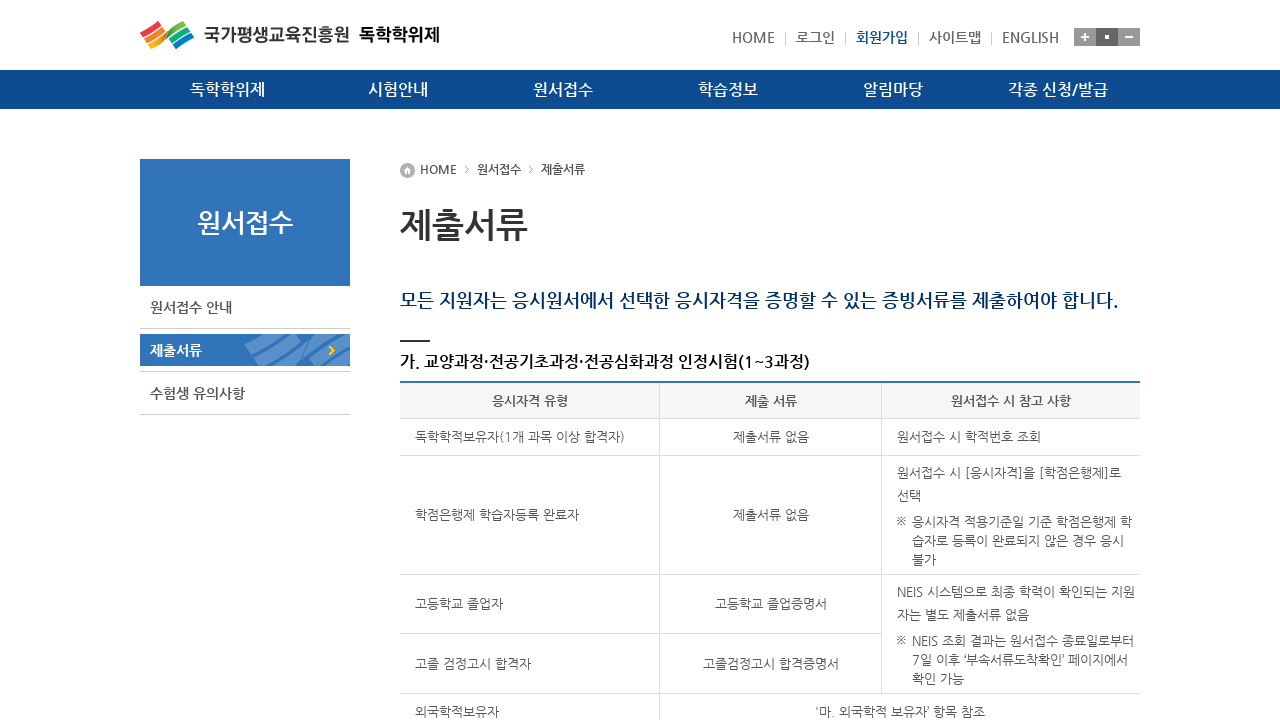

--- FILE ---
content_type: text/html; charset=UTF-8
request_url: https://bdes.nile.or.kr/nile/exam/nForm2_1.do
body_size: 29383
content:


<!DOCTYPE html>
<html lang="ko">
<head>
	<title>제출서류>원서접수>국가평생교육진흥원 독학학위제</title>
	

<meta http-equiv="X-UA-Compatible" content="IE=edge">
<link href="/nrsc/css/reset.css" rel="stylesheet" type="text/css" >	
<link href="/nrsc/css/common.css" rel="stylesheet" type="text/css" >	
<script src="/nrsc/js/jquery-1.8.3.min.js" ></script>
<script src="/nrsc/js/jquery-ui.min.js" ></script>
<script src="/nrsc/js/jquery.jsonSuggest-2.js"  ></script>
<script src="/nrsc/js/deployJava.js"  ></script>
<script src="/nrsc/js/jquery.form.js"  ></script>

<script src="/nrsc/js/common.js" ></script>
<script src="/nrsc/js/FormCheck.js" ></script>
<script src="/nrsc/js/GFunction.js" ></script>
<script src="/nrsc/js/gotoURL.js" ></script>

<!-- <script src="https://spi.maps.daum.net/imap/map_js_init/postcode.v2.js"></script> -->

<script>
	// 2020.10.13 추가 - Chrome browser samesite정책 설정 추가(타 사이트 방문 시 세션 삭제되어 로그인으로 회귀하는 현상 방지)
	document.cookie = "crossCookie=bar; SameSite=None; Secure";
</script>


</head>
<body>
	<div id="skipnavigation">
		<ul>
			<li><a href="#content-box">본문 바로가기</a></li>
			<li><a href="#gnb">주 메뉴 바로가기</a></li>
		</ul>
	</div>
	<!-- 2021.07.09 수정 - 브라우저 인쇄 기능 사용 시 화면 일부만 출력되는 현상 발생-->
	<div class="globalWrap">
		<div class="headerWrap">
			










<!-- skip navigatio -->
<script>
	function winOpen(){
		window.open('/nile/info/nInfo5_1.do','','width=1200px, height=900px, toolbar=no, scrollbars=yes, status=no, resizable=no');
	}
</script>

<!-- 2015.05.21 Naver analytics 추가-->
<script src="https://wcs.naver.net/wcslog.js"></script>
<script>
  	if(!wcs_add) var wcs_add = {}; wcs_add["wa"] = "ee8a64ebab2df8"; wcs_do();
 	if(!wcs_add) var wcs_add = {}; wcs_add["wa"] = "2b2430fe4e75e0"; wcs_do();
</script>

<!-- 2023.12.12 Google analytics 추가 -->
<script async src="https://www.googletagmanager.com/gtag/js?id=G-3RXKS0Z0M3"></script>
<script>
   window.dataLayer = window.dataLayer || [];
   function gtag(){dataLayer.push(arguments);}
   gtag('js', new Date());

   gtag('config', 'G-3RXKS0Z0M3');
</script>

	<!-- www.nile.or.kr에서 배너 클릭하여 학점은행 홈페이지를 호출했을때 표시되는 부분 - strat -->





<!-- www.nile.or.kr에서 배너 클릭하여 학점은행 홈페이지를 호출했을때 표시되는 부분 - end -->

<form id="Topfrm" name="Topfrm" method="post">
	<input type="hidden" name="LoginChk" value=''>
</form>



<div class="headTop">
	<h1><a href="/nile/base/bdesMain.do"><img src="/nrsc/image/header/logo.gif" alt="국가평생교육진흥원 독학학위제" ></a></h1>
	<div class="headTopcontent">
		<a href="/nile/base/bdesMain.do">HOME</a>
		
			<a href="/nile/member/nMember2_1.do">로그인</a>
			<a href="/nile/member/nMember1_1_1.do" class="blue">회원가입</a>
		
		
		<a href="/nile/info/nInfo1_1.do">사이트맵</a>
		<a href="/nile/info/nInfo5_1.do" target="_blank" title="새창 열기">ENGLISH</a>
		<span class="zoomControl">
			<button type="button" onclick="javascript:zoomInFont();" title="페이지 확대"><span><img src="/nrsc/image/btn/zoom_in.gif" alt="페이지 확대" ></span></button>
			<button type="button" onclick="javascript:zoomReset();" title="페이지 기본 크기"><span><img src="/nrsc/image/btn/zoom_org.gif" alt="페이지 기본 크기" ></span></button>
			<button type="button" onclick="javascript:zoomOutFont();" title="페이지 축소"><span><img src="/nrsc/image/btn/zoom_out.gif" alt="페이지 축소" ></span></button>
		</span>
	</div>
</div>
<div class="headContent">
	<ul id="gnb" tabindex="-1">
		<li>
			<a href="/nile/about/nAbout1_1.do">독학학위제</a>
			<ul class="dep2">
				<li><a href="/nile/about/nAbout1_1.do">제도 개요</a></li>
				<li><a href="/nile/about/nAbout2_1.do">제도 연혁</a></li>
				<li><a href="/nile/about/nAbout3_1.do">제도 활용</a></li>
				<li><a href="/nile/about/nAbout4_1.do">관련법규정</a></li>
			</ul>
		</li>
		<li>
			<a href="/nile/exam/nExam1_1.do">시험안내</a>
			<ul class="dep2">
				<li><a href="/nile/exam/nExam1_1.do">시험일정</a></li>
				<li><a href="/nile/exam/nExam2_1.do">전공분야/과목</a></li>
				<li><a href="/nile/exam/nExam3_1.do">응시자격</a></li>
				<li><a href="/nile/exam/nExam4_1.do">시험면제</a></li>
				<li><a href="/nile/exam/nExam5_1.do">합격결정</a></li>
			</ul>
		</li>
		<li>
			<a href="/nile/exam/nForm1_1.do">원서접수</a>
			<ul class="dep2">
				<li><a href="/nile/exam/nForm1_1.do">원서접수 안내</a></li>
				<li><a href="/nile/exam/nForm2_1.do">제출서류</a></li>
				<li><a href="/nile/exam/nForm3_1.do">수험생 유의사항</a></li>
			</ul>
		</li>
		<li>
			<a href="/nile/study/nStudy1_1.do">학습정보</a>
			<ul class="dep2">
				<li><a href="/nile/study/nStudy1_1.do">출제방향/수준</a></li>
				<li><a href="/nile/study/nStudy2_1.do">과목별 평가영역</a></li>
				<li><a href="/nile/study/nStudy3_1.do">동일전공 인정학과 현황/신청</a></li>
				<!-- li><a href="/nile/study/nStudy4_1.do">응시자격 자가진단</a></li -->
			</ul>
		</li>
		<li>
			<a href="/nile/newAdv/nNewAdv1_1.do">알림마당</a>
			<ul class="dep2">
				<li><a href="/nile/newAdv/nNewAdv1_1.do">공지사항</a></li>
				<li><a href="/nile/newAdv/nNewAdv2_1.do">자료실</a></li>
				<li><a href="/nile/newAdv/nNewAdv3_1.do">자주하는 질문(FAQ)</a></li>
				<li><a href="/nile/newAdv/nNewAdv4_1.do">질의 응답(Q&A)</a></li>
			</ul>
		</li>
		<li>
			<a href="/nile/certIssue/nCertIssue0_1.do">각종 신청/발급</a>
			<ul class="dep2">
				<li><a href="/nile/certIssue/nCertIssue0_1.do">증명서 발급 관련 개요</a></li>
				<li><a href="/nile/certIssue/nCertIssue1_1.do">인터넷 증명서 발급</a></li>
				<li><a href="/nile/certIssue/nCertIssue3_1.do">증명서 우편 신청</a></li>
				<li><a href="/nile/certIssue/nCertIssue2_1.do">응시(지원)사실 확인서 발급</a></li>
				
				<li><a href="/nile/certIssue/nCertIssue3_2.do">학위증 우편신청</a></li>
				<li><a href="/nile/certIssue/nCertIssue5_1.do">학적사항 정정 신청</a></li>
				<li><a href="/nile/certIssue/nCertIssue6_1.do">신청/발급 오류 조치</a></li>
			</ul>
		</li>
	</ul>
</div>
		</div>
		<div class="container">
			<div>
				<!-- sub-Container -->
				<div class="subWrap">
					<!-- LNB -->
					<div class="leftMenu">
						


<h2>원서접수</h2>
<ul>
	<li><a href="/nile/exam/nForm1_1.do">원서접수 안내</a></li>
	<li><a href="/nile/exam/nForm2_1.do">제출서류</a></li>
	<li><a href="/nile/exam/nForm3_1.do">수험생 유의사항</a></li>
</ul>
					</div>
					<!-- sub-Contents -->
					<div class="contents" id="content-box" tabindex="-1">
	   					

<script type="text/javaScript" >
    $(document).ready(function() {
        // 메뉴 위치
        $(".leftMenu a:eq(1)").attr("class", "on");
    });
</script>

<style>


  .sr-only-block {
  display: block;
  position: absolute;
  left: -9999px;
  top: auto;
  width: auto;
  height: auto;
  overflow: hidden;
}


</style>

<!-- 현재 페이지 경로-->
<div class="pagePath">
    <span>HOME</span>
    <span>원서접수</span>
    <strong>제출서류</strong>
</div>
<!-- 현재 페이지 경로 End -->
<!-- 2022.01.14 추가 - (2022-6)독학 홈페이지 요청사항  -->

<h2 class="h2">제출서류</h2>
<h3 class="h3">모든 지원자는 응시원서에서 선택한 응시자격을 증명할 수 있는 증빙서류를 제출하여야 합니다.</h3>
<h4 class="h4">가. 교양과정·전공기초과정·전공심화과정 인정시험(1~3과정)</h4>
<table>
    <caption>
        <strong>교양과정·전공기초과정·전공심화과정 인정시험(1~3과정) 안내 표</strong>
        <p>교양과정·전공기초과정·전공심화과정 인정시험(1~3과정)응시자격 유형, 제출 서류, 원서접수 시 참고 사항 정보를 제공</p>
    </caption>
    <colgroup>
        <col width="35%" />
        <col width="auto%" />
        <col width="35%" />
    </colgroup>
    <thead>
        <tr>
            <th scope="col">응시자격 유형</th>
            <th scope="col">제출 서류</th>
            <th scope="col">원서접수 시 참고 사항</th>
        </tr>
    </thead>
    <tbody>
        <tr>
            <td class="tl">독학학적보유자(1개 과목 이상 합격자)</td>
            <td>제출서류 없음</td>
            <td class="tl">원서접수 시 학적번호 조회</td>
        </tr>
        <tr>
            <td class="tl">학점은행제 학습자등록 완료자</td>
            <td>제출서류 없음</td>
            <td class="tl">원서접수 시 [응시자격]을 [학점은행제]로 선택
     			<p class="infoText1">응시자격 적용기준일 기준 학점은행제 학습자로 등록이 완료되지 않은 경우 응시불가</p>
     		</td>
        </tr>
        <tr>
            <td class="tl">고등학교 졸업자</td>
            <td>고등학교 졸업증명서</td>
            <td class="tl" rowspan="2">NEIS 시스템으로 최종 학력이 확인되는 지원자는 별도 제출서류 없음
    			<p class="infoText1">NEIS 조회 결과는 원서접수 종료일로부터 7일 이후 ‘부속서류도착확인’ 페이지에서 확인 가능</p>
            </td>
        </tr>
                <tr>
            <td class="tl">고졸 검정고시 합격자</td>
            <td>고졸검정고시 합격증명서</td>
        </tr>
                <tr>
            <td class="tl">외국학적보유자</td>
            <td colspan="2">'마. 외국학적 보유자’ 항목 참조</td>
        </tr>
    </tbody>
</table>
<h4 class="h4">나. 학위취득 종합시험(4과정)</h4>
<table>
    <caption>
        <strong>학위취득 종합시험(4과정) 안내 표</strong>
        <p>학위취득 종합시험(4과정)응시자격 유형, 제출 서류, 원서접수 시 참고 사항 정보를 제공</p>
    </caption>
    <colgroup>
        <col width="35%" />
        <col width="auto%" />
        <col width="35%" />
    </colgroup>
    <thead>
        <tr>
            <th scope="col">응시자격 유형</th>
            <th scope="col">제출 서류</th>
            <th scope="col">원서접수 시 참고 사항</th>
        </tr>
    </thead>
    <tbody>
        <tr>
            <td class="tl">독학학적보유자(1~3과정 시험 합격자)</td>
            <td>제출서류 없음</td>
            <td class="tl">원서접수 시 학적번호 조회</td>
        </tr>
        <tr>
            <td class="tl">학점은행제 동일전공으로<br/>①105학점(전공28학점 포함) 취득자<br/>②70학점 + 독학 3과정 시험 합격자<br/>③35학점 + 독학2~3과정 합격</td>
            <td>제출서류 없음</td>
            <td class="tl">원서접수 시 [응시자격]을 [학점은행제]로 선택
            	<p class="infoText1">응시자격 적용기준일 기준 학점인정처리가 완료되지 않은 경우 응시불가</p>
            </td>
        </tr>
        <tr>
            <td class="tl">국가기술자격·면허 취득자</td>
            <td>①최종학력증명서 <br/>②자격 취득 확인서</td>
            <td class="tl">원서접수 시 [면제자격]을 [국가기술 및 자격·면허취득]으로 선택</td>
        </tr>
        <tr>
            <td class="tl">국가(지방)공무원 공채시험 합격자</td>
            <td>①최종학력증명서</br/>②공무원시험 합격증명서</td>
            <td class="tl">원서접수 시 [면제자격]을 [공무원공채시험합격]으로 선택</td>
        </tr>
		<tr>
            <td class="tl">지정교육기관 과목면제과정 이수자<br/>(서울교대 독학사칼리지)</td>
            <td>①최종학력증명서<br/>②면제 과정이수 확인서</td>
            <td class="tl">원서접수 시 [면제자격]을 [과목면제과정이수]로 선택</td>
        </tr>
		<tr>
            <td class="tl">4년제 대학교에서 3학년 이상 수료<br/>또는 105학점 이상 취득자</td>
            <td>①졸업(수료) 증명서<br/>②성적 증명서</td>
            <td class="tl">원서접수 시 [응시자격]을 [대학]으로 선택</td>
        </tr>
        <tr>
            <td class="tl">3년제 전문대학 졸업자<br/>(수료자 및 졸업예정자 응시불가)</td>
            <td>①졸업증명서(학위번호 기재)<br/>②성적증명서</td>
            <td class="tl">원서접수 시 [응시자격]을 [대학]으로 선택</td>
        </tr>
		<tr>
            <td class="tl">외국학적보유자</td>
            <td colspan="2">'마. 외국학적 보유자’ 항목 참조</td>
        </tr>
    </tbody>
</table>
<h4 class="h4">다. 장애유형별 편의제공 기준 및 제출서류</h4>
<table>
    <caption>
        <strong>장애유형별 편의제공 기준 및 제출서류 안내 표</strong> 
        <p>장애유형별 편의제공 기준 및 제출서류 장애유형 및 정도,편의제공,제출서류 정보를 제공</p>
    </caption>
    <colgroup>
        <col width="10%" />
        <col width="35%" />
        <col width="35%" />
    </colgroup>
    <thead>
        <tr>
            <th scope="col" colspan="2">장애유형 및 정도</th>
            <th scope="col">편의제공</th>
            <th scope="col">제출서류</th>
        </tr>
    </thead>
    <tbody>
        <tr>
            <td >중증<br/>시각장애</td>
            <td class="tl">장애의 정도가 심한 시각장애인</td>
            <td class="tl">
                <p >-대독 또는 점자문제지 제공</p>
                <p >-별도시험실 배정</p>
                <p >-과목당 시험 시간 1.5배 연장</p>
                <p >*단, 점심시간 및 휴식시간 단축 운영</p>
            </td>
            <td rowspan="4">장애인등록증<br/>(복지카드)<br/>사본<br/>또는<br/>종합병원장 발행<br/>진단서</td>
        </tr>
        <tr>
            <td>경증<br/>시각장애</td>
            <td class="tl">
                <p >장애의 정도가 심하지 않은 시각장애인</p>
                <p >-좋은 눈의 시력이 0.2 이하인 사람</p>
                <p >-두 눈의 시야가 각각 모든 방향에서 10도 이하로 남은 사람</p>
                <p >-두 눈의 시야가 각각 정상 시야의 50퍼센트 이상 감소한 사람</p>
            </td>
            <td class="tl">
                <p >-확대 또는 축소문제지 제공</p>
                <p >-필요시 별도시험실 배정</p>
                <p >-과목당 시험 시간 10분 연장</p>
                <p >*확대 독서기(개인 지참) 사용 희망 시, 담당자와 사전 협의</p>
            </td>
        </tr>
        <tr>
            <td>기타<br/>뇌병변 등<br/>운동장애</td>
            <td class="tl">
                <p >-뇌병변장애에 해당하는 응시자</p>
                <p >-상지 지체장애에 해당하는 응시자</p>
                <p >-손, 목, 눈 등의 운동장애가 심하여 답안지의 정상적 작성이 불가능한 응시자</p>
            </td>
            <td class="tl">
                <p >-답안지 대필 가능</p>
                <p >-별도시험실 배정</p>
                <p >-과목당 시험 시간 10분 연장</p>
            </td>
        </tr>
    </tbody>
</table>
<ul class="listType1">
    <li>장애의 정도는 보건복지부에서 고시한 ‘장애정도 판정 기준’에 따름</li>
    <li>응시원서 접수 완료 후, 담당자가 개별 연락하여 장애유형 및 정도를 구체적으로 파악한 후 응시자의 상황에 맞는 편의를 제공</li>
</ul>
<h4 class="h4">라. 제출방법</h4>
<ul class="listType1">
    <li>자격 및 원본 진위확인을 위해 서류제출마감일 기준 60일 이내 발급받은 ‘유효한 서류’를 제출하여야 함</li>
    <li>응시자격을 증빙할 수 있는 서류를 아래 온·오프라인 방법 중 택1하여 제출</li>
    <table>
	    <caption>
	        <strong>제출방법 안내 표</strong>
	        <p>제출방법 구분,내용 정보를 제공</p>
	    </caption>
	    <colgroup>
	        <col width="20%" />
	        <col width="auto" />
	    </colgroup>
	    <thead>
	        <tr>
	            <th scope="col">구분</th>
	            <th scope="col">내용</th>
	        </tr>
	    </thead>
	    <tbody>
	        <tr>
	            <td>온라인</td>
	            <td class="tl">온라인 원서 작성 시 스캔본 첨부
	            	<p class="infoText1">서류가 1장 이상일 경우 파일을 압축하여 제출</p>
	            	<p class="infoText1">학위취득 종합시험(4과정)의 경우, 원서 접수 시 ‘인터넷 증명서 첨부시스템’을 통해<br/>대학(교) 증명서를 즉시 발급 및 첨부 가능(발급수수료는 해당 시스템 별도 결제)</p>
				</td>
	        </tr>
	        <tr>
	            <td>오프라인</td>
	            <td class="tl">등기우편 발송
	            	<p class="infoText1">주소는 접수완료 후 ‘서류제출용 봉투표지’를 출력하여 확인</p>
	            	<p class="infoText1">우편 운송과정에서의 분실 책임은 본인에게 있음(영수증 별도 보관 요망)</p>
				</td>
	        </tr>
	    </tbody>
	</table>
	<li>원서 작성 시 서류 스캔본을 첨부하지 않은 경우, 등기우편으로 서류제출 마감일(당일 우체국 소인분까지 유효)까지 제출하여야함</li>
	<li>자격심사 결과는 서류 도착으로부터 일주일 이후 ‘독학학위제 홈페이지-부속서류 도착 확인’에서 확인 가능</li>
	<li>서류 미비 또는 응시자격 미충족으로 인한 시험 미응시자의 경우 응시료 환불 불가</li>
</ul>
<h4 class="h4">마. 외국학적 보유자</h4>
<ul class="listType1">
    <li>외국학적 보유자의 응시자격은 「독학에 의한 학위취득에 관한 법률 시행령」제7조에 따름 교육과정 또는 교육기관은 소재국 관계 법령 또는 국가기관 등에 의해 학력이 인정되며 해당 내용이 확인할 수 있어야 함
        <ul>
            <li>
                <p>비인가학교, 어학연수 교육기관, 외국의 검정고시 등은 인정되지 않음</p>
            </li>
            <li>
                <p>응시 자격 심사 담당자가 요청하는 서류 제출을 하지 않은 경우 또는 제출서류를 통해 인정 기준 충족이 확인되지 않는 경우는 해당 학력을 인정하지 않음</p>
            </li>
        </ul>
    </li>
	<li>국내가 아닌 외국에 소재하고 있는 학교(국내 소재 외국인 학교 제외)</li>
	<p class="infoText1">예외적으로 인정되는 국내 소재 외국인 학교</p>
	<table>
	    <caption>
	        <strong>예외적으로 인정되는 국내 소재 외국인 학교 안내 표</strong>
	        <p>예외적으로 인정되는 국내 소재 외국인 학교 정보를 제공</p>
	    </caption>
	    <colgroup>
	        <col width="20%" />
	        <col width="auto" />
	    </colgroup>
	    <thead>
	        <tr>
	            <th scope="col">구분</th>
	            <th scope="col">내용</th>
	        </tr>
	    </thead>
	    <tbody>
	        <tr>
	            <td>제주국제학교<br/>(학력인정)</td>
	            <td class="tl">한국국제학교(KIS-Jeju), NLCS Jeju, 블랭섬 홀 아시아(BHA), SJA Jeju는 인정</td>
	        </tr>
	        <tr>
	            <td>채드윅송도국제학교 <br/>대구국제학교</td>
	            <td class="tl">「경제자유구역 및 제주국제자유도시의 외국교육기관 설립·운영에 관한 특별법」제11조(학력인정) 및 동법 시행령 제9조(학력인정 외국교육기관의 지정)에 따른 교육과정을 이수한 학생은 인정</td>
	        </tr>
	        <tr>
	            <td>청라달튼외국인학교</td>
	            <td class="tl">「외국인학교 및 외국인유치원의 설립·운영에 관한 규정」제12조(학력인정)에 따른 교육과정을 이수한 학생은 인정</td>
	        </tr>
	    </tbody>
	</table>
	<li class="mt10">외국학적 보유자의 제출서류</li>
	<table>
	    <caption>
	        <strong>외국학적 보유자의 제출서류 안내 표</strong>
	        <p>외국학적 보유자의 제출서류,최종학력(고졸,대학재학·제적,대졸),비 고 정보를 제공</p>
	    </caption>
	    <colgroup>
	        <col width="30%" />
	        <col width="auto%" />
	        <col width="auto%" />
	        <col width="auto%" />
	        <col width="30%" />
	    </colgroup>
	    <thead>
	        <tr>
	            <th scope="col" rowspan="2">제출서류</th>
	            <th scope="col" colspan="3">최종학력</th>
	            <th scope="col" rowspan="2">비 고 </th>
	        </tr>
	        <tr>
	            <th scope="col">고졸</th>
	            <th scope="col">대학<br/>재학·제적</th>
	            <th scope="col">대졸</th>
	        </tr>
	    </thead>
	    <tbody>
	        <tr>
	        	<td>출입국사실증명서</td>
        	    <td><span class="sr-only-block">최종학력 고졸 - 제출서류 필요함</span>◯</td>
                <td><span class="sr-only-block">최종학력 대학 재학·제적 - 제출서류 필요함</span>◯</td>
                <td><span class="sr-only-block">최종학력 대졸 - 제출서류 필요함</span>◯</td>
	            <td>외국교육과정 이수기간 포함하여 조회</td>
	        </tr>
	        <tr>
	        	<td>초·중·고 전 과정 졸업증명서,<br/>성적증명서 각 1부</td>
	            <td><span class="sr-only-block">최종학력 고졸 - 제출서류 필요함</span>◯</td>
                <td><span class="sr-only-block">최종학력 대학 재학·제적 - 제출서류 필요함</span>◯</td>
                <td><span class="sr-only-block">최종학력 대졸 - 제출서류 필요함</span>◯</td>
	            <td>국내 최종 학교 졸업증명서와 이후 외국 학력 증빙서류</td>
	        </tr>
	        <tr>
	        	<td>고등학교 학력인정 확인서 <br/>또는 아포스티유 확인서</td>
	            <td><span class="sr-only-block">최종학력 고졸 - 제출서류 필요함</span>◯</td>
                <td><span class="sr-only-block">최종학력 대학 재학·제적 - 제출서류 필요함</span>◯</td>
                <td></td>
	            <td></td>
	        </tr>
	        <tr>
	        	<td>대학 수료증명서,<br/>성적증명서 각 1부</td>
	            <td></td>
                <td><span class="sr-only-block">최종학력 대학 재학·제적 - 제출서류 필요함</span>◯</td>
	            <td></td>
	            <td>수료증명서는 대학 담당자의<br/>확인레터로 대체 가능</td>
	        </tr>
	        <tr>
	        	<td>대학 졸업증명서,<br/>성적증명서 각 1부</td>
	            <td></td>
	            <td></td>
                <td><span class="sr-only-block">최종학력 대졸 - 제출서류 필요함</span>◯</td>
	            <td></td>
	        </tr>
	        <tr>
	        	<td>대학 학력인정 확인서 또는<br/>아포스티유 확인서</td>
	            <td></td>
                <td><span class="sr-only-block">최종학력 대학 재학·제적 - 제출서류 필요함</span>◯</td>
                <td><span class="sr-only-block">최종학력 대졸 - 제출서류 필요함</span>◯</td>
	            <td></td>
	        </tr>
	        <tr>
	        	<td>영어 외 외국어 서류에 대한 <br/>한국어 번역 공증 각 1부</td>
	            <td><span class="sr-only-block">최종학력 고졸 - 제출서류 필요함</span>◯</td>
                <td><span class="sr-only-block">최종학력 대학 재학·제적 - 제출서류 필요함</span>◯</td>
                <td><span class="sr-only-block">최종학력 대졸 - 제출서류 필요함</span>◯</td>
	            <td></td>
	        </tr>
	        <tr>
	        	<td>외국인 등록증 또는<br/>국내거소사실증명서</td>
                <td><span class="sr-only-block">최종학력 고졸 - 제출서류 필요함</span>◯</td>
                <td><span class="sr-only-block">최종학력 대학 재학·제적 - 제출서류 필요함</span>◯</td>
                <td><span class="sr-only-block">최종학력 대졸 - 제출서류 필요함</span>◯</td>
	            <td>외국인만 해당</td>
	        </tr>
	    </tbody>
	</table>
</ul>
<h4 class="h4">바. 서류 제출 관련 유의사항</h4>
<ul class="listType1">
	<li>외국학적에 대한 증빙서류는 모두 원본으로 제출하여야 하며 관련 법령에 따라 반환하지 않음</li>
	<li>제출처 등 서류제출 방법에 대한 자세한 내용은 공지사항에 공고된 과정별 시행계획 참조</li>
	<li>외국학적 보유자가 국내 대학에 입학한 경우, 위 표의 제출서류를 국내 대학의 성적(또는 재학, 제적, 휴학, 수료)증명서와 학적증명서로 갈음할 수 있음</li>
	<li>국적변경자는 출입국사실증명서 발급 시 "외국교육과정 이수 당시의 국적"으로 조회하여 제출하여야 함</li>
</ul>
<h3 class="h3">증빙서류 제출처</h3>
<ul class="listType">
    <li><strong>주소 :</strong><strong class="red"> (07236) 서울특별시 영등포구 의사당대로 22, 이룸센터 9층 한국능률협회 독학학위제 담당자</strong></li>
    <li>서류제출 대상자는 접수 완료 후 진학사 원서접수 사이트의 [출력물] 메뉴에서 ‘서류제출용 봉투표지’를 출력하여 봉투겉면(A4 사이즈 봉투)에 부탁하여 발송하거나, ‘독학학위제’를 반드시 명시하시기 바랍니다.</li>
    <li><strong class="red">부속서류 제출기관은 한국능률협회</strong>이므로 착오 없으시기 바랍니다.</li>
</ul>
	   				</div>
	   			</div>
	   		</div>
	   	</div>
	   	<div class="footerWrap">
			 
 <!-- footer -->
<div class="footer">
	<div class="b_logo"><img src="/nrsc/image/footer/f_logo.png" alt="국가평생교육진흥원" ></div>
	<div class="b_link">
		<a href="/nile/info/nInfo3_1.do" class="blue">개인정보처리방침</a>
		<a href="/nile/info/nInfo2_1.do">이용약관</a>
		<a href="/nile/info/nInfo4_1.do">오시는 길</a>
	</div>
	<div class="address">
		<address>
			<p>(07800) 서울시 강서구 마곡중앙로 105-7(K스퀘어 마곡 타워1) <span>Tel : 1600-0400.</span></p>
			<p>국가평생교육진흥원 <span>사업자등록번호 : 107-82-12593</span></p>
			<p>COPYRIGHT (C) NILE. ALL RIGHTS RESERVED.</p>
		</address>
		<div class="b_siteList">
			<form action="#">
				<span>
				    <label for="family" class="hide">패밀리사이트 선택</label>
					<select title="패밀리 사이트" id="family">
						<option value="">패밀리 사이트</option>
						<option value="http://www.nile.or.kr/">NILE 홈페이지</option>
						<option value="http://www.cb.or.kr/">학점은행제</option>
						<option value="http://www.all.go.kr">온국민평생배움터</option>
						<option value="https://www.parents.go.kr">전국학부모지원</option>
					</select>
					<input type="image" src="/nrsc/image/btn/go_site.gif" alt="이동" title="새 창 열림" onclick="javascript:goLink(0);return false;" >
				</span>
				<span>
				    <label for="related" class="hide">관련사이트 선택</label>
					<select title="관련 사이트" id="related">
						<option value="">관련 사이트</option>
						<option value="https://www.moe.go.kr">교육부</option>
						<option value="https://www.kedi.re.kr/">한국교육개발원</option>
						<option value="http://www.acrc.go.kr/">국민권익위원회 부패신고상담</option>
					</select>
					<input type="image" src="/nrsc/image/btn/go_site.gif" alt="이동" title="새 창 열림" onclick="javascript:goLink(1);return false;" >
				</span>
			</form>
		</div>
		<div class="waImg">
       		<a href="http://www.webwatch.or.kr/Situation/WA_Situation.html?MenuCD=110" target="_blank" title="새창 열림">
       		<img src="/nrsc/image/footer/wa.png" alt="과학기술정보통신부 WA(WEB접근성) 품질인증 마크,웹와치(WebWatch) 2026.3.8 ~ 2027.3.7"
       		title="WA 품질인증 마크, 웹와치(WebWatch) 2026.3.8 ~ 2027.3.7" >
       		</a>
		</div>
	</div>
</div>
		</div>
	</div>
</body>
</html>


--- FILE ---
content_type: text/css;charset=utf-8
request_url: https://bdes.nile.or.kr/nrsc/css/reset.css
body_size: 3441
content:
@charset "utf-8";

@font-face {
     font-family : 'ng';
     src :url(font/NanumGothic.eot);
     src :url(font/NanumGothic.eot?#iefix) format('embedded-opentype'),
           url(font/NanumGothic.woff) format('woff');
}
@font-face {
     font-family : 'ngl';
     src :url(font/NanumGothicLight.eot);
     src :url(font/NanumGothicLight.eot?#iefix) format('embedded-opentype'),
           url(font/NanumGothicLight.woff) format('woff');
}
@font-face {
     font-family : 'ngb';
     src :url(font/NanumGothicBold.eot);
     src :url(font/NanumGothicBold.eot?#iefix) format('embedded-opentype'),
           url(font/NanumGothicBold.woff) format('woff');
}
@font-face {
     font-family : 'ngeb';
     src :url(font/NanumGothicExtraBold.eot);
     src :url(font/NanumGothicExtraBold.eot?#iefix) format('embedded-opentype'),
           url(font/NanumGothicExtraBold.woff) format('woff');
}

/* css 속성선언 규칙 : dispaly - overflow - float - position - z-index - width & height - margin & padding - border - font - background - 기타 텍스트관련 */

/* reset-stylesheet */
* {box-sizing:border-box}
html,body {height:100%;color:#555;background:#fff}
html,body,div,span,object,iframe,h1,h2,h3,h4,h5,h6,p,blockquote,pre,abbr,address,cite,code,del,dfn,em,img,ins,kbd,q,samp,small,strong,sub,sup,var,b,i,dl,dt,dd,ol,ul,li,fieldset,form,label,legend,
table,caption,tbody,tfoot,thead,tr,th,td,time,mark,audio,video,input,button,textarea
{margin:0; padding:0; border:0;	font-size:100%;vertical-align:baseline;font-family: "ngb", 'Malgun Gothic', '맑은 고딕',Dotum, "dotum", "gulim", "verdana", sans-serif;background:transparent;word-break:break-all;}
h3,h4,h5,h6 {font-weight:normal}
address,caption,cite,code,dfn,em,var {font-style:normal;font-weight:normal}
button {overflow:visible;border:0 none; cursor:pointer; background:transparent;vertical-align:middle}
button::-moz-focus-inner {border:0;padding:0}
button span {position:relative; left:0; top:0;vertical-align:top}
a {text-decoration:none; color:#555}
em {font-style:normal}
dl,ul,ol,menu,li {list-style:none}
blockquote, q {quotes: none}
blockquote:before, blockquote:after,q:before, q:after {content:'';content:none}
legend,caption {background:none; border:0 none;display:inline-block; line-height:0 !important; font-size:0; overflow:hidden; position:absolute;left:-1000%; text-indent:-9999px}
input,select,textarea,button {vertical-align:middle}
input:focus,select:focus,textarea:focus,button:focus {outline:1px solid #59d6fa}
input[type=button],input[type=submit],input[type=image] {cursor:pointer}
input[type=text],input[type=password] {display:inline-block;height:28px;line-height:24px;border:1px solid #d4d4d4;text-indent:10px;padding-right:10px;font-size:13px;background-color:#fff}
input[type=password] {font-family: Tahoma, sans-serif}
select {height:28px;min-width:80px;padding:2px;vertical-align:middle;border:1px solid #d4d4d4}
table {border-collapse:collapse;border-spacing:0;width:100%;table-layout:fixed}
label {font-family: "ng", 'Malgun Gothic', '맑은 고딕',Dotum, "dotum", "gulim", "verdana", sans-serif;}


/* 사파리, 크롬 핵 */
@media screen and (-webkit-min-device-pixel-ratio:0)  {
	input[type=text], input[type=password] {line-height:inherit !important}
}

/* 파이어폭스 핵 */
@-moz-document url-prefix() {
	input[type=text], input[type=password] {line-height:inherit}
}

--- FILE ---
content_type: text/css;charset=utf-8
request_url: https://bdes.nile.or.kr/nrsc/css/common.css
body_size: 44322
content:
@charset "utf-8";

/* 공통 */
	#skipnavigation a {position:absolute; left:-3000%;}
	#skipnavigation a:focus { display:block; left:0; top:0; z-index:10000000000; width:100%; height:30px; line-height:30px; background-color:#039; color:#fff; text-align:center;}
	.hide {overflow:hidden;position:absolute;left:-1000%;width:0;height:1px;line-height:0;text-indent:-9999px}

	/* 2020.11.20 추가 */
	.ml10 {margin-left:10px !important}
	.ml20 {margin-left:20px !important}
	.ml25 {margin-left:20px !important}
	.disBlock{display:block !important}

	/* 2015.12.24 정지민 추가 */
	.mt10 {margin-top:10px !important}
	.mt20 {margin-top:20px !important}
	.w100p {width:100% !important}
	.w180 {width:180px !important}
	.w290 {width:290px !important}
	.globalWrap {height:100%;overflow:auto;position:relative}
	/* header */
	.headerWrap {width:100%;min-width:1000px;position:absolute;left:0;top:0;z-index:10}
	#nile .comm-logo {position: absolute;top: 78px;left: 22px}
	.headTop {overflow:auto;width:1000px;height:70px;margin:0 auto;position:relative}
	.headTop h1 {margin-top:21px}
	.headTopcontent {position:absolute;right:0;top:28px;font-size:0}
	.headTopcontent a,#gnb a {font-size:14px;color:#666;vertical-align:middle}
	.headTopcontent a:before {content:"";display:inline-block;width:1px;height:13px;margin:0 10px;vertical-align:middle;background-color:#ccc}
	.headTopcontent a:first-child:before {display:none}
	.zoomControl {margin-left:15px}
	.zoomControl button{vertical-align:middle}
	.headContent {overflow:hidden;background:#f8fcff url(../image/header/top_bg.gif) repeat-x 0 0}
	.headContent.on {border-bottom:2px solid #0d4c91}
	
	#gnb {width:1000px;margin:0 auto}
	#gnb:after {content:"";display:block;clear:both}
	#gnb > li {position:relative;float:left;width:16.5%;text-align:center}
	#gnb > li > a {display:block;height:39px;line-height:39px}
	#gnb > li > a:hover,#gnb > li > a.on {color:#ffe400;background-color:#3174ba}
	#gnb > li:first-child {width:17.5%}
	#gnb > li > a {font-size:16px;color:#fff}
	#gnb > li:first-child .dep2 {border-left:1px solid #c9d9e9}
	#gnb .dep2 a {font-size:13px;color:#555}
	#gnb .dep2 a.on,#gnb .dep2 a:hover {color:#000;text-decoration:underline}
	.dep2 {display:none;width:100%;padding:10px 0 40px;border-right:1px solid #c9d9e9}
	.dep2 li {padding-top:5px}
	/* content */
	.container {min-height:100%;margin-bottom:-139px}	
	.container > div {width:1000px;margin:0 auto;padding:109px 0 149px}
	#nile .container > div {padding:259px 0 149px}
	.subWrap {padding:50px 0 100px}
	.subWrap:after {content:"";display:block;clear:both}
	
	/* LNB */
	.leftMenu {float:left;width:210px}
	.leftMenu h2 {height:127px;text-align:center;line-height:127px;font-size:26px;color:#fff;background-color:#3174ba}
	.leftMenu > ul > li {padding:5px 0;border-bottom:1px solid #ccc}
	.leftMenu > ul > li a {display:block;padding:0 15px 0 10px;height:32px;line-height:32px;font-size:14px;color:#555}
	.leftMenu > ul > li a:hover,.leftMenu > ul > li a.on {color:#fff;font-family: "ngeb", 'Malgun Gothic', '맑은 고딕',Dotum, "dotum", "gulim", "verdana", sans-serif;background:transparent url(../image/lnb/lnb_on.png) no-repeat 0 0}	

	/* subContants */
	.contents {float:right;width:740px}
	.contents * {line-height:1.8;font-size:13px;color:#555}
	.contents strong {color:#000;font-family: "ngb", 'Malgun Gothic', '맑은 고딕',Dotum, "dotum", "gulim", "verdana", sans-serif;}
	.contents p {font-family: "ng", 'Malgun Gothic', '맑은 고딕',Dotum, "dotum", "gulim", "verdana", sans-serif;}

	/* footer */
	.footerWrap {height:139px;border-top:1px solid #ddd;background-color:#f7f7f7}	
	.footer {width:1000px;margin:0 auto;padding:15px 0 0 194px ;position:relative;font-size:13px;color:#666} /* 2016.01.22 정지민 수정 */
	.b_logo {position:absolute;left:0;top:45px}
	.b_link {font-size:0}
	.b_link a,#gnb a {font-size:13px;color:#666;vertical-align:middle}
	.b_link a:before {content:"";display:inline-block;width:1px;height:12px;margin:0 15px;vertical-align:middle;background-color:#ccc}
	.b_link a:first-child:before {display:none}
	.address {margin-top:15px;padding-top:15px;font-size:12px;border-top:1px dotted #ccc}
	.address:after {display:block;content:"";clear:both}
	address {float:left}
	.b_siteList {float:right; margin-right:100px;}  /* 2016.01.22 정지민 수정 */
	.b_siteList span {display:block;margin-bottom:2px}
	.b_siteList select {width:198px;height:24px;font-size:12px;color:#666}
	address p {margin-bottom:5px}
	address p span {margin-left:10px}
	.waImg {position:absolute;bottom:4px;right:0;}

	
	/* 현재페이지 */
	.pagePath {font-size:0}
	.pagePath span,.pagePath strong {font-size:12px;color:#555}
	.pagePath span:after {display:inline-block;content:"";width:4px;height:7px;margin:0 8px;background:transparent url(../image/icon/bul_set.png) no-repeat -17px 0}
	.pagePath span:first-child:before {display:inline-block;content:"";width:15px;height:15px;margin-right:5px;vertical-align:middle;background:transparent url(../image/icon/bul_set.png) no-repeat 0 0}


	/* Heading Level */
	.h2 {margin:25px 0 45px;font-size:34px;color:#333 !important;line-height:normal !important}
	.h3 {display:block;margin:40px 0 10px;font-size:18px;color:#003065 !important;line-height:normal !important}
	.h4 {display:block;margin:30px 0 10px;font-size:16px !important;color:#000 !important;line-height:normal !important}
	.h4:before {display:block;content:"";width:30px;height:2px;background-color:#333 !important;margin-bottom:10px}
	.h4 + img {margin-top:-5px}

	/* Text Type */
	.text {margin-top:15px}
	.text1 {position:relative;padding-left:10px;display:block;margin-top:10px}
	.text1:before {display:inline-block;content:"";position:absolute;left:0;top:10px;width:4px;height:4px;vertical-align:middle;background:transparent url(../image/icon/bul_set.png) no-repeat -23px 0}
	.text1 > strong {display:block}
	.text1 img {vertical-align:middle;margin-right:5px}
	.infoText {margin-top:5px;line-height:normal;text-align:right}
	.infoText span{position:relative;padding-left:15px;font-family: "ng", 'Malgun Gothic', '맑은 고딕',Dotum, "dotum", "gulim", "verdana", sans-serif}
	.infoText span:before {display:inline-block;content:"";position:absolute;left:0;top:5px;width:9px;height:8px;vertical-align:middle;background:transparent url(../image/icon/bul_set.png) no-repeat -44px 0}
	.infoText1,.infoText2 {margin-top:5px;position:relative;padding-left:15px;line-height:1.5;font-family: "ng", 'Malgun Gothic', '맑은 고딕',Dotum, "dotum", "gulim", "verdana", sans-serif;text-align:left}
	.infoText2 {font-size:12px}
	.infoText1:before,.infoText2:before {display:inline-block;content:"";position:absolute;left:0;top:5px;width:9px;height:8px;vertical-align:middle;background:transparent url(../image/icon/bul_set.png) no-repeat -44px 0}
	.download {padding-left:19px;background:transparent url(../image/icon/down.gif) no-repeat 0 50%}

	/* List Type */
	.listType li,.listType1 > li {position:relative;padding-left:10px;font-family: "ng", 'Malgun Gothic', '맑은 고딕',Dotum, "dotum", "gulim", "verdana", sans-serif;}
	.listType li:before,.listType1 > li:before {display:inline-block;content:"";position:absolute;left:0;top:10px;width:4px;height:4px;vertical-align:middle;background:transparent url(../image/icon/bul_set.png) no-repeat -23px 0}
	.listType1 > li {font-family: "ngb", 'Malgun Gothic', '맑은 고딕',Dotum, "dotum", "gulim", "verdana", sans-serif;}
	.listType1 > li > ul {margin-left:5px}
	.listType1 > li > ul li {font-family: "ng", 'Malgun Gothic', '맑은 고딕',Dotum, "dotum", "gulim", "verdana", sans-serif}
	.listType1 > li > ul > li {position:relative;padding-left:10px;}
	.listType1 > li > ul > li:before {display:inline-block;content:"";position:absolute;left:0;top:10px;width:3px;height:3px;vertical-align:middle;background:transparent url(../image/icon/bul_set.png) no-repeat -30px 0}
	.listType2 {margin-top:5px;border:1px solid #3174ba;background-color:#f3f9ff}
	.listType2:after {display:block;content:"";clear:both}
	.listType2 li {float:left;width:124px;padding:9px 0;margin-right:-1px;margin-bottom:-1px;text-align:center;color:#0d4c91;border-bottom:1px solid #3174ba;border-right:1px solid #3174ba}
	.listType3 li {position:relative;padding-left:10px;font-family:"ng","돋움",Dotum,sans-serif !important}
	.listType3 li:before {display:inline-block;content:"";position:absolute;left:0;top:10px;width:3px;height:3px;vertical-align:middle;background:transparent url(../image/icon/bul_set.png) no-repeat -30px 0}
	.listType4 li {position:relative;padding-left:10px;font-family:"ng","돋움",Dotum,sans-serif !important}
	.listType4 li:before {display:inline-block;content:"";position:absolute;left:0;top:12px;width:5px;height:1px;vertical-align:middle;background:transparent url(../image/icon/bul_set.png) no-repeat -36px 0}
	
	/* 2015.12.24 정지민 추가 */
	.listType5 li {position:relative;padding-left:10px;font-family: "ng", 'Malgun Gothic', '맑은 고딕',Dotum, "dotum", "gulim", "verdana", sans-serif; line-height:1.8; font-size:13px;}
	.listType5 li:before {display:inline-block;content:"";position:absolute;left:0;top:10px;width:4px;height:4px;vertical-align:middle;background:transparent url(../image/icon/bul_set.png) no-repeat -23px 0}	
	.listType5 li p {margin:0 0 0 0;}	

	/* Button Type */
	.btn {display:inline-block;height:28px;line-height:28px;padding:0 15px;font-size:13px;color:#fff !important;vertical-align:middle;font-family: "ngb", 'Malgun Gothic', '맑은 고딕',Dotum, "dotum", "gulim", "verdana", sans-serif;border:1px solid #0d4c91;background-color:#3174ba}
	.btn2 {display:inline-block;height:28px;line-height:28px;padding:0 15px;vertical-align:middle;border:0px;}
	.btn.navi {border-color:#00254d;background-color:#0d4c91}
	.btn.gray {color:#333 !important;border-color:#aaa;background-color:#e8e8e8}
	.btn.small,.btn.small1 {height:22px;line-height:1.5}
	.btn.black {height:20px;font-size:12px;line-height:1.5;color:#fff !important;background-color:#333}
	.btn.small1 {color:#333 !important;background-color:#fff}
	.btn span {color:#fff !important}
	.btn.gray span {color:#333 !important}
	.btn.small span,.btn.small1 span,.btn.black span {line-height:1.5}
	.btn.big {display:inline-block;height:auto;padding:20px 15px;font-size:18px;color:#fff;line-height:normal;text-align:center;border:2px solid #00244b;background-color:#0d4c91}
	/* 2020.11.20 추가  */
	.btn.big2 {display:inline-block;height:auto;padding:20px 15px;font-size:18px;color:#fff;line-height:normal;text-align:center;border:2px solid #00244b;background-color:#06aab0}

	/* 2020.11.20 추가  */
	.boxCnt01 {border-spacing:8px;margin-left:-5px;}
	.boxCnt01 .boxInner {display:table-cell;padding:10px;border:1px solid #e5e5e5;width:30%}
	.boxCnt01 .boxInner dt {display:inline-block;width:100%;height:40px;margin-bottom:10px;border-radius:20px;line-height:40px;font-size:17px;font-family: 'NotoKrM';color:#fff;text-align:center;}
	.boxCnt01 .boxInner:nth-child(1) dt {background:#007dc3;}
	.boxCnt01 .boxInner:nth-child(2) dt {background:#06aab0;}
	.boxCnt01 .boxInner:nth-child(3) dt {background:#123867;}
	.boxCnt01 .boxInner dd {position:relative;padding-left:14px;color:#555;font-size:14px;line-height:1.7;}
	.boxCnt01 .boxInner dd:before {display:inline-block;content:"";position:absolute;left:0;top:10px;width:4px;height:4px;vertical-align:middle;background:transparent url(../image/icon/bul_set.png) no-repeat -23px 0}

	.btnBox {margin-top:10px;text-align:right}
	.btnBox1 {font-size:0;text-align:right}
	.btnBox1 span {margin-top:10px;display:inline-block;width:50%}
	.btnBox1 span.btn_l {text-align:left}
	.btnBox2 {text-align:right;margin-bottom:-20px}
	.btnBox3 {margin-top:20px;text-align:center}

	/* 2022.04.13 추가 */
	.btnBox4 {margin-top:20px;text-align:center}
	.btnBox4 .btn img{border-radius:20px;display:inline-block;position:relative;width:23px;height:23px;vertical-align:middle;border-right:none;text-align:center;font-family: 'NotoKrM';line-height:1.2;margin-right:0px;}

	/* Tab Type  - 2020.11.16 tabCon2 추가 */
	.tabBox {border-bottom:2px solid #0d4c91}
	.tabBox:after {display:block;content:"";clear:both}
	.tabBox li a {float:left;margin-right:1px;padding:0 20px;height:34px;line-height:34px;border:2px solid #ccc;border-bottom:0 none}
	.tabBox li a.on {color:#fff;background-color:#0d4c91;border-color:#0d4c91}
	.tabCon {position:relative;overflow:hidden;display:none}
	.tabCon .blind,.goTab {position:absolute;left:-1000%}
	.tabCon.on {display:block}
	.tabCon > .listType {margin-top:5px}
	.tabBox2 {border-bottom:2px solid #0d4c91}
	.tabBox2:after {display:block;content:"";clear:both}
	.tabBox2 li a {float:left;margin-right:1px;padding:0 15px;height:34px;line-height:34px;border:2px solid #ccc;border-bottom:0 none}
	.tabBox2 li a.on {color:#fff;background-color:#0d4c91;border-color:#0d4c91}
	.tabCon2 {position:relative;overflow:hidden;display:none}
	.tabCon2 .blind,.goTab {position:absolute;left:-1000%}
	.tabCon2.on {display:block}
	.tabCon2 > .listType {margin-top:5px}
	/* Tab Type - 2022.01.17 tabCon3 추가 */
	.tabBox3 {border-bottom:2px solid #0d4c91}
    .tabBox3:after {display:block;content:"";clear:both}
    .tabBox3 li a {float:left;margin-right:1px;padding:0 11px;height:34px;line-height:34px;border:2px solid #ccc;border-bottom:0 none}
    .tabBox3 li a.on {color:#fff;background-color:#0d4c91;border-color:#0d4c91}
    .tabCon3 {position:relative;overflow:hidden;display:none}
    .tabCon3 .blind,.goTab {position:absolute;left:-1000%}
    .tabCon3.on {display:block}
    .tabCon3 > .listType {margin-top:5px}
	

	/* pageing */
	.pageing {position:relative;margin:15px auto;/* max-width:500px; */text-align:center}
	.pageing * {font-size:12px;color:#333;vertical-align:middle}
	.pageing .prev,.pageing .next,.pageing .first,.pageing .last {height:auto;line-height:normal;border:0 none;background-color:transparent;padding:0}
	.pageing .prev {margin-right:5px}
	.pageing .next {margin-left:5px}
	.pageing a {display:inline-block;padding:0 10px;height:25px;color:#555;line-height:25px;border:1px solid #ddd;background-color:#fff}
	.pageing a:hover,.pageing a.on {color:#fff;border:1px solid #0d4c91;background-color:#3174ba}
	.btn_rbox {position:absolute;right:0;top:0}

	/* Table */
	table {margin-top:10px}
	th,td {height:36px;padding:5px;border-left:1px solid #ddd;border-bottom:1px solid #ddd;font-family: "ng", 'Malgun Gothic', '맑은 고딕',Dotum, "dotum", "gulim", "verdana", sans-serif;font-size:13px;text-align:center;vertical-align:middle}	
	td img {vertical-align:middle}
	tr th:first-child,tr td:first-child {border-left:0 none}
	th {font-family: "ngb", 'Malgun Gothic', '맑은 고딕',Dotum, "dotum", "gulim", "verdana", sans-serif;background-color:#f6f6f6}
	thead tr:first-child th {border-top:2px solid #3174ba}
	table .tl {text-align:left !important;padding-left:15px}
	tbody td ul li,tbody th,.faq button span {font-family: "ng", 'Malgun Gothic', '맑은 고딕',Dotum, "dotum", "gulim", "verdana", sans-serif;background-color:#fff;font-weight:normal}
	tbody td {line-height:1.5}

	table td[rowspan|="2"],
	table td[rowspan|="3"],
	table td[rowspan|="4"],
	table td[rowspan|="5"],
	table td[rowspan|="8"], 
	table td[rowspan|="16"],
	table th[rowspan|="2"],
	table th[rowspan|="3"],
	table th[rowspan|="4"],
	table th[rowspan|="8"], 
	table th[rowspan|="16"] {border-right:1px solid #ddd}

    /* 2021.01.24 추가 - 공통 css 사용으로 인해 추가  */
    tr th:last-child,tr td:last-child {border-right:0 none}

	.tableWrap {position:relative}
	.tableWrap .imp {position:absolute;right:0;top:-25px}
	.faq button {text-align:left}
	.faq button:hover {text-decoration:underline}
	.schTotal {margin-top:10px}
	.rowTable tbody th {font-family: "ngb", 'Malgun Gothic', '맑은 고딕',Dotum, "dotum", "gulim", "verdana", sans-serif;line-height:1.5;background-color:#f5f5f5}
	.rowTable tbody tr:first-child th,.rowTable tbody tr:first-child td {border-top:2px solid #3174ba}
	.board {margin-top:5px}
	.board th,.board td {border-left:0 none}
	.board1 th,.board1 td {border-left:0 none;border-right:0 none}
	.board thead th {background-color:#f5f9fc}
	.board1 thead th,.board1 td {padding-left:15px;text-align:left}
	.board1 thead th {color:#000;background-color:#f5f9fc}
	.board1 tbody th {font-family: "ngb", 'Malgun Gothic', '맑은 고딕',Dotum, "dotum", "gulim", "verdana", sans-serif;background-color:#f6f6f6}
	.tableContents {min-height:200px;font-family: "ng", 'Malgun Gothic', '맑은 고딕',Dotum, "dotum", "gulim", "verdana", sans-serif}
	.write tr:first-child th,.write tr:first-child td {border-top:2px solid #999}
	.write1 tr:first-child th,.write1 tr:first-child td {border-top:2px solid #3174ba}
	.write th,.write td,.write1 th,.write1 td {text-align:left;padding-left:10px;padding-right:10px;border-left:0 none;border-right:0 none}
	.write th,.write th label,.write1 th,.write1 th label {color:#555;font-family: "ngb", 'Malgun Gothic', '맑은 고딕',Dotum, "dotum", "gulim", "verdana", sans-serif;background-color:#f5f5f5}
	.write input {width:100%;height:20px;line-height:normal}	
	.last th,.last td {border-bottom-color:#999}
	.write1 .last th,.write1 .last td {border-bottom-color:#3174ba}
	.fom_email input,.fom_email select {width:140px}
	.fom_email span {display:inline-block;width:20px;text-align:center}
	.fom_call input {width:75px}
	.fom_call span {display:inline-block;width:15px;text-align:center}
	.fom_num input {width:140px;}
	.fom_num span {display:inline-block;width:10px;text-align:center}
	.fom_call em {color:#888;font-size:11px;letter-spacing:-1px;font-family: "ng", 'Malgun Gothic', '맑은 고딕',Dotum, "dotum", "gulim", "verdana", sans-serif}
	.fom_editor {min-height:230px;overflow-y:auto;border:1px solid #ccc}	
	.fom_radio label {margin-right:20px}
	.fom_radio label input {margin-right:5px}
	.answer {display:none}
	.answer td {padding:15px;text-align:left;background-color:#f7f7f7}
	.answer.on {display:table-row !important}
	.tblist td {text-align:left}
	td select {padding:0}
	td select,td input[type=text] {height:20px;line-height:normal !important}
	input[readonly=readonly] {background-color:#e8e8e8}
	input[disabled=disabled],select[disabled=disabled] {background-color:#e8e8e8}

	.ilram tbody th {text-align:left;padding-left:25px}
	.bdr_l {border-left:1px solid #ddd !important}
	.normal {font-family: "ng", 'Malgun Gothic', '맑은 고딕',Dotum, "dotum", "gulim", "verdana", sans-serif !important;font-weight:normal;vertical-align:top}
	/* {text-align:left} 2018.12.13 호환성결과조치*/
	.ilram .header th,.ilram .head th {font-family: "ngb",Dotum,"돋움", sans-serif;color:#000;padding-left:10px}
	.ilram .head th {color:#555}

	/* text Color */
	.blue {color:#0d4c91 !important}
	.blue1 {color:#3174ba !important}
	.red {color:#d70000 !important}
	
	/* text Align */
	.tr {text-align:right}
	.title {padding-left:10px;padding-right:10px;text-align:left !important;overflow:hidden;text-overflow:ellipsis;white-space:nowrap}
	.faq .title {white-space:normal}
	.title:hover {text-decoration:underline}
	.paragraph {margin-bottom:25px}


/* 공통 끝 */


/* main */
.mBox {min-height:225px;margin-top:10px;padding:30px;border:1px solid #ccc}
.mBox1,.mBox1-1,.mBox2 {margin-top:10px}
.mBox2 {font-size:0;padding:15px;border:1px solid #ccc}
.mBox:after,.mBox1:after {content:"";display:block;clear:both}
.mTitle {font-size:24px;color:#333}
.mTitle1 {font-size:18px;color:#333}
.mNotice {position:relative;float:left;width:525px;}
.mTabBox {float:right;width:370px}
.mNotice ul *,.more {font-family:"ng","돋움",Dotum,sans-serif}
.mNotice ul {margin-top:20px}
.mNotice ul li {margin-top:10px;padding-left:10px;background:transparent url(../image/icon/dot.gif) no-repeat 0 50%;font-size:13px}
.mNotice ul li:after {content:"";display:block;clear:both}
.mNotice ul li a {float:left;overflow:hidden;width:400px;color:#555;white-space:nowrap;text-overflow:ellipsis}
.mNotice ul li a:hover {text-decoration:underline}
.mNotice ul li span {float:right;color:#555}
.more {position:absolute;right:0;top:5px;padding-right:10px;font-size:13px;color:#666;background:transparent url(../image/icon/arr.gif) no-repeat 100% 50%}
.mTab {position:relative;margin-top:10px;border-bottom:1px solid #3174ba}
.mTab:after {content:"";display:block;clear:both}
.mTab dt {float:left;margin-bottom:-1px;padding:0 10px;height:27px;line-height:25px;border-right:1px solid #ccc;border-top:1px solid #ccc;border-bottom:1px solid #3174ba;font-size:13px;background-color:#f5f5f5}
.mTab dt:first-child {border-left:1px solid #ccc}
.mTab dt button {color:#666}
.mTab dt.on {border-color:#3174ba;border-bottom-color:#fff;background-color:#fff}
.mTab dt.on button {color:#0d4c91}
.mTab dd {display:none;width:100%;position:absolute;left:0;top:37px;font-size:13px;color:#555}
.mTab dd.on {display:block}
.mTab dd ul li {margin-bottom:2px}
.mTab dd ul li span {display:inline-block;margin-right:5px;width:82px;height:21px;line-height:19px;text-align:center;color:#3174ba;border:1px solid #9fc2e6;background-color:#f3f9ff}
.tabSch {position:absolute;right:0;bottom:0;vertical-align:top}
.tabSch img {vertical-align:top}
.mBox1 > ul li {float:left;width:244px;height:230px;margin-left:8px;border:1px solid #71a0d2;background-color:#eaf1f8;}
.mBox1 > ul li:first-child {margin-left:0}
.mBox1 > ul a {display:block;position:relative;width:100%;height:100%;padding:27px}
.mBox1 > ul a strong {font-size:18px;color:#333;text-align:center;display:block;} /* 2016.01.04 정지민 수정 */
.mBox1 > ul a strong em {font-size:13px;color:#d70000 !important;display:inline;font-weight:bold;}  /* 2016.01.13 정지민 추가 */
.mBox1 > ul a em {display:block;margin-top:10px;font-family:"ng","돋움",Dotum,sans-serif;font-size:12px;color:#555}
.mBox1 > ul a span {position:absolute;left:0;bottom:27px;width:100%;text-align:center}
.mBox1 > ul li.on {border:1px solid #0d4c91;background-color:#adc8e3}
.mBox1 > ul li.on strong {color:#001e3e;text-align:center;display:block;}/* 2016.01.04 정지민 수정 */
.mBox1 > ul li.on  em {color:#0d4c91}

.mBox1 > ul p {display:block;position:relative;width:100%;height:100%;padding:27px}
.mBox1 > ul p strong {font-size:18px;color:#333;text-align:center;display:block;}
.mBox1 > ul p em {display:block;margin-top:10px;font-family:"ng","돋움",Dotum,sans-serif;font-size:12px;color:#555}
.mBox1 > ul p span {position:absolute;left:0;bottom:27px;width:100%;text-align:center}
.mBox1 > ul p button {display:block;position:relative;margin-top:10px;}

.mbox-2,.mbox-1 {float:left;height:175px;padding:27px;border:1px solid #ccc}
.mbox-2 {width:496px}
.mbox-1 {width:244px;margin-left:8px}
.m_list {margin-top:15px}
.m_list:after {content:"";display:block;clear:both}
.m_list li {float:left;width:33.33333%;text-align:center}/* 2018.06.07 각종신청/발급 4개에서 3개로 변경 */
.m_list li a span {display:block;margin-bottom:10px;text-align:center;border-left:1px dotted #ccc}
.m_list li:first-child a span {border:0 none}
.m_list li a {display:block;width:100%;font-size:13px;color:#555;}/* 2016.01.04 정지민 수정 */
.m_list li a:hover {text-decoration:underline}
.mbox-1 > a {display:block}
.mbox-1 > a:first-child {padding-bottom:15px;margin-bottom:12px;border-bottom:1px dotted #ccc}
.mbox-1 > a strong {font-size:18px;color:#333}
.mbox-1 > a em {display:block;margin-top:10px;font-family:"ng","돋움",Dotum,sans-serif;font-size:12px;color:#555}
.callcenter {background:transparent url(../image/main/callcenter.png) no-repeat 164px 20px}
.callcenter em {display:block;margin-top:10px;font-size:13px;color:#489744}/* 2016.01.05 정지민 수정 */
.callcenter strong {display:block;margin:5px 0;font-size:30px;color:#247d00}/* 2016.01.05 정지민 수정 */
.callcenter span {display:block;font-family:"ng","돋움",Dotum,sans-serif;font-size:13px;color:#555}
/*2018.10.16 매치업 배너 추가*/
.mBox2 a {display:inline-block;width:16.6%;text-align:center}

/* 서브화면 */
	
	/* 독학학위제 */
	.pBox {background:transparent url(../image/sub/pbox_bg.png) no-repeat 100% 0}
	.pBox p {margin-top:35px}
	.pBox p span {display:block;font-family:"ng","돋움",Dotum,sans-serif;font-size:13px}
	.pBox p span strong {font-size:18px;color:#003065}

	.history {margin-top:40px}	
	.history:after {content:"";display:block;clear:both}
	.history * {line-height:normal}
	.history dt,.history dd {float:left}
	.history dt,.history dt span {width:205px;font-size:45px;color:#666;line-height:normal}
	.history dt span {display:block;margin-left:15px;margin-top:15px}
	.history dd {width:535px}	
	.history dd > ul > li {position:relative;padding-bottom:5px;margin-bottom:15px;border-bottom:1px dotted #ccc;font-family: "ng", 'Malgun Gothic', '맑은 고딕',Dotum, "dotum", "gulim", "verdana", sans-serif;}
	.history dd > ul > li > span {position:absolute;left:0;top:0;font-size:18px;color:#3174ba}
	.history dd > ul > li ul {margin-left:120px}
	.history dd > ul > li ul li {margin-bottom:10px}
	.history dd > ul > li ul li:after {content:"";display:block;clear:both}
	.history dd > ul > li ul li strong,.history dd > ul > li ul li span {float:left;width:410px;line-height:1.7}
	.history dd > ul > li ul li strong {width:12%}
	/* 2021.01.13 수정
	.history dd > ul > li ul li span {width:88%;font-family:"ng","돋움",Dotum,sans-serif}
	*/
	.history dd > ul > li ul li span {font-family:"ng","돋움",Dotum,sans-serif}

	/* 시험안내 */
	.testStep {margin-top:5px;border-top:2px solid #3174ba}
	.testStep > li {padding:10px 0;border-bottom:1px solid #ccc}
	.testStep > li:after {content:"";display:block;clear:both}
	.testStep > li > span,.testStep > li > ul {float:left}
	.testStep > li > ul {margin-top:10px}
	.testStep > li > span {width:250px;padding-left:30px;font-size:22px;color:#3174ba}
	.testStep > li > span img {margin-left:20px;vertical-align:middle}
	.tableLink {position:relative;padding-left:20px;color:#3174ba;font-family:"ngb","돋움",Dotum,sans-serif}
	.tableLink:before {display:inline-block;content:"";position:absolute;left:0;top:1px;width:15px;height:16px;vertical-align:middle;background:transparent url(../image/icon/bul_set.png) no-repeat -58px 0}

	/* 알림마당 */
	.boardSch {margin-bottom:10px;padding:10px 0;text-align:center;background-color:#f5f5f5}
	.boardSch select {width:100px}
	.boardSch input[type=text] {width:310px}
	.boardSch + .tabWrap {margin-top:20px}
	.boardSch1 {margin-bottom:10px;padding:15px 0;text-align:center;border:1px solid #3174ba;background-color:#f5f9fc}
	.boardSch1 select {width:210px;height:20px}
	.boardSch1 strong {margin-right:10px;color:#0d4c91}
	.file {display:inline-block;overflow:hidden;width:11px;height:13px;line-height:0;text-indent:-9999px;vertical-align:middle;background:transparent url(../image/icon/file.gif) no-repeat 0 0}
	.qnaList {margin-bottom:30px;padding:15px 20px;border:1px solid #ccc;border-top:3px solid #fecb29}
	.qnaList h3 {padding-left:27px;font-size:16px;background:transparent url(../image/icon/title.gif) no-repeat 0 50%}
	.qnaList p {padding-left:27px;margin-top:5px}
	.qnaList > ul {margin-left:27px;margin-top:10px}
	.qnaList > ul:after {content:"";display:block;clear:both}
	.qnaList > ul > li {float:left;width:25%}
	.fileDown {margin-bottom:30px}
	.fileDown:after {content:"";display:block;clear:both}
	.fileDown li {float:left;margin-left:40px}
	.fileDown li:first-child {margin-left:0}
	.fileDown li strong {display:block;font-size:16px}


	/* 학습정보 */
	.info {margin-top:40px}
	.info dt {padding-left:30px;font-size:16px;color:#000;background:transparent url(../image/icon/info.gif) no-repeat 0 50%}
	.info dd {position:relative;padding-left:10px;margin-left:30px;margin-top:5px;font-family:"ng","돋움",Dotum,sans-serif}
	.info dd:before {display:inline-block;content:"";position:absolute;left:0;top:10px;width:3px;height:3px;vertical-align:middle;background:transparent url(../image/icon/bul_set.png) no-repeat -30px 0}
	.labCol label {display:inline-block;margin-right:20px}
	.labCol label input {width:80px;margin-left:10px}

	/* 이용안내 */
	.provisionList {margin-top:10px;padding:15px 20px;border:1px solid #3174ba;background-color:#f3f9ff}
	.provisionList a {font-size:13px;color:#003065}
	.provisionList:after {content:"";display:block;clear:both}
	.provisionList li {float:left;width:50%}
	.provisionList li.even {float:right}
	.provision .p_tit {margin-top:50px;line-height:normal;color:#003065}
	.provision .p_tit:first-child,.provision .subProvision {margin-top:30px}
	.provision .p_tit a {color:#003065}
	.provision .p_tit1 {margin:20px 0 10px;color:#000;line-height:normal}
	.provision ol li,.provision ol li * {font-family:"ng","돋움",Dotum,sans-serif}
	.provision ol li {position:relative;padding-left:18px;}
	.provision ol li em {position:absolute;left:0;top:1px;font-family:"굴림",gulim,sans-serif;font-weight:normal}
	.mapImg {margin-top:5px;border:1px solid #ccc}
	
	.siteMap {font-size:0;margin-top:-40px}
	.siteMap dl {display:inline-block;width:176px;margin-top:40px;margin-left:12px;vertical-align:top}
	.siteMap dl.first {margin-left:0}
	.siteMap dl dt {height:40px;line-height:34px;border:3px solid #3174ba;text-align:center;font-size:16px;color:#0d4c91}
	.siteMap dl dd {position:relative;margin-top:10px;margin-left:10px;padding-left:10px;line-height:normal}
	.siteMap dl dd a {font-family:"ng","돋움",Dotum,sans-serif;line-height:normal}
	.siteMap dl dd a:hover {text-decoration:underline}
	.siteMap dl dd:before {display:inline-block;content:"";position:absolute;left:0;top:6px;width:4px;height:4px;vertical-align:middle;background:transparent url(../image/icon/bul_set.png) no-repeat -23px 0}

	/* 각종 신청/발급 */
	.box {padding:40px;border:1px solid #ccc}
	.box1 {margin:30px 0;padding:20px;border:1px solid #ccc;border-top:3px solid #fecb29;text-align:center}
	.box2 {padding:20px;border:1px solid #ccc}
	.confirmBox {margin-top:15px;border:1px solid #3174ba;background-color:#f5f9fc}
	.confirmBox:after {content:"";display:block;clear:both}
	.confirmBox > p {position:relative;float:left;width:50%;padding:20px}
	.confirmBox > p input {width:90px;height:20px;line-height:normal}
	.confirmBox > p:first-child input {width:180px}
	.confirmBox > p > span {display:block;margin-top:5px;padding-right:5px;text-align:right;font-size:11px;color:#666}
	.confirmBox > p > label span {display:inline-block;width:12px;text-align:center}
	.confirmBox > p > label strong {color:#0d4c91;font-family: "ngb", 'Malgun Gothic', '맑은 고딕',Dotum, "dotum", "gulim", "verdana", sans-serif;margin-right:10px}
	.labelType {display:block;position:relative;padding-left:10px;font-family:"ng","돋움",Dotum,sans-serif}
	.labelType:before {display:inline-block;content:"";position:absolute;left:0;top:10px;width:3px;height:3px;vertical-align:middle;background:transparent url(../image/icon/bul_set.png) no-repeat -30px 0}
	.labelType input {width:58px;margin-left:10px}
	.fom_call1 {margin-top:10px;}
	.fom_call1 input,.fom_call1 select {width:75px;height:20px;line-height:1.5}
	.fom_call1 span {display:inline-block;width:20px;text-align:center;vertical-align:middle}
	.fom_call1 label {margin-right:10px}

	/* 마이페이지 */
	.infoLabel {margin-left:10px;letter-spacing:-0.5px;font-family:"ng","돋움",Dotum,sans-serif}	

	/* 회원정보 */
	.joinType,.joinType1 {margin-top:5px;overflow:hidden;border:1px solid #ccc}
	.joinType1 {padding:40px 50px}
	.joinType:after {content:"";display:block;clear:both}
	.joinType li {float:left;padding:40px 50px;width:100%;margin-left:-1px;border-right:0px solid #ccc;border-left:1px solid #ccc}
	.joinType li:first-child {border-left:0 none}
	.joinType li:first-child + li {border-right:0 none}
	.joinType strong,.joinType1 strong {display:block;margin-bottom:10px;font-size:18px;color:#333;line-height:normal}
	.joinType p span,.joinType1 p span {color:#3174ba}
	.joinType1 p + .text1 {margin-top:0}
	.joinType li a {display:block;margin-top:20px;padding:20px 0;font-size:18px;color:#fff;line-height:normal;text-align:center;border:2px solid #00244b;background-color:#0d4c91}
	.joinType2 {margin-top:30px;padding:40px 20px;border:1px solid #ccc;text-align:center}
	.joinType2 .tit,.joinType2 .tit span {font-size:30px}

	.leaveBox {padding:20px 280px 35px 0;background:transparent url(../image/member/leave.png) no-repeat 490px 0}	
	.login {padding-right:170px;padding-bottom:45px;background-image: url(../image/member/login.png);background-position:530px 0}
	.idSch {padding-bottom:55px;background-image: url(../image/member/id.png);background-position:530px 0}
	.pwSch {padding-bottom:55px;background-image: url(../image/member/pw.png);background-position:530px 0}
	.diag {padding-right:230px;background-image: url(../image/sub/diag.png);background-position:550px 0}
	.leaveBox .leave_tit {margin-bottom:15px;font-family:"ngb","돋움",Dotum,sans-serif;font-size:30px;line-height:normal}
	.leaveBox .leave_tit * {font-size:30px;line-height:normal}
	.leaveBox + .tableWrap {margin-top:-35px}
	.leaveBox ul li {font-family:"ng","돋움",Dotum,sans-serif}
	.leaveBox .leave_info li {position:relative;padding-left:13px}
	.leaveBox .leave_info li:before {display:inline-block;content:"";position:absolute;left:0;top:10px;width:8px;height:6px;vertical-align:middle;background:transparent url(../image/icon/chk.png) no-repeat 0 0}

	.loginWrap {position:relative;margin:15px 0 0;padding:50px 140px;border:1px solid #ccc;background-color:#f6f6f6}
	.loginWrap label {display:block;width:350px}
	.loginWrap label:first-child {margin-bottom:10px}
	.loginWrap label em {display:inline-block;width:70px;font-size:16px;color:#333;vertical-align:middle}
	.loginWrap label input {width:280px;height:30px;line-height:30px}
	.loginWrap > input {position:absolute;right:140px;top:50px}

	.confim p {margin-top:10px}
	.confim p span {color:#000}
	.confim li a {margin:0;border-color:#01500a;background-color:#268631}
	.confim li:first-child a {margin:0;border-color:#004836;background-color:#00795a}

	.joinStep {font-size:0;text-align:center;background:transparent url(../image/member/step_dot.gif) repeat-x 0 40px}
	.joinStep li {display:inline-block;margin-left:84px;font-size:16px;color:#666}
	/* 단계가 3개일 때
		.joinStep li {display:inline-block;margin-left:170px;font-size:16px;color:#666}
	*/
	.joinStep li:first-child {margin-left:0}
	.joinStep li.on {color:#3174ba}
	.joinStep li:before {display:block;content:"";width:81px;height:81px;margin-bottom:5px;background-image: url(../image/member/step_bg.png)}
	.step1:before {background-position:0 0}
	.step1.on:before {background-position:0 100%}
	.step2:before {background-position:-86px 0}
	.step2.on:before {background-position:-86px 100%}
	.step3:before {background-position:-172px 0}
	.step3.on:before {background-position:-172px 100%}
	.step4:before {background-position:-258px 0}
	.step4.on:before {background-position:-258px 100%}
	
	.join_prov {overflow:auto;margin:5px 0;padding:15px;height:430px;border:1px solid #ccc}
	.section {margin-bottom:10px;color:#3174ba;font-family:"ngb","돋움",Dotum,sans-serif !important}

	/* popup */
	.popWrap {border-top:5px solid #3174ba;padding-top:2px}
	.popWrap h1 {padding:10px 20px;font-size:18px;color:#0d4c91;line-height:normal;background-color:#eaf1f8}

	.popContents {padding:0 20px 20px;} 
	.popContents * {font-size:13px;} 
	.popContents p {margin:15px 0 0;font-family:"ng","돋움",Dotum,sans-serif;font-size:13px}
	.popContents table:first-child {margin-top:25px}
	.popContents .box {margin-top:30px}
	.popContents .box p {margin:0;line-height:1.5}

	.notice_pop {height:100%;overflow:auto;border:0 none;padding:0}
	.notice_pop h1 {margin-bottom:40px;text-align:right;padding-right:20px;font-family:"ng","돋움",Dotum,sans-serif;font-size:12px;color:#555;font-weight:normal;background-color:#ebebeb}
	.notice_pop h2 {font-size:16px;color:#000;text-align:center}
	.notice_pop h3 {font-size:16px}
	.notice_pop .popContents {padding-bottom:50px}
	.notice_pop p,.notice_popcon li {line-height:1.5}
	.pop_date,.pop_sign {display:block;margin-top:30px;font-family:"ng","돋움",Dotum,sans-serif;text-align:center}
	.pop_sign {margin-top:15px;text-align:right}
	.notice_popcon {margin-top:30px;padding:15px 20px;border:2px solid #3174ba}
	.notice_popcon h3:first-child {margin-top:0}
	.notice_popcon ul li,.notice_popcon a {font-family:"ng","돋움",Dotum,sans-serif;font-size:13px}
	.notice_popcon a:hover {text-decoration:underline}
	.notice_popcon li table {margin:10px 0 !important}
	.notice_close {width:100%;padding-top:10px;position:fixed;left:0;bottom:0;background-color:#fff}
	.notice_close div {height:30px;padding:0 20px;line-height:30px;background-color:#333}
	.notice_close * {color:#fff;font-family:"ng","돋움",Dotum,sans-serif;font-size:13px}
	.notice_close a {position:absolute;right:20px;top:10px}
	.notice_close a img {vertical-align:middle;margin-left:3px}


	/* english */
	.eng * {word-break:break-word;}
	.eng .eng_headContent {width:1000px;height:92px;margin:0 auto;}
	.eng .eng_headContent h1 {padding-top:30px}
	.eng .subWrap {padding:0 0 50px}
	.eng .container {margin-bottom:-90px}
	.eng .container > div {width:1000px;margin:0 auto;padding:92px 0 90px;background:transparent url(../image/english/con_bg.png) no-repeat 100% 0 /* background:transparent url(../image/english/con_bg.png) no-repeat 68% 0 fixed */}	
	.eng .contents p,.eng .contents li,.eng .contents span,.eng .contents a,.eng .contents dd
	{font-family: "ng",Dotum, "dotum", "verdana", sans-serif;}
	.eng .div {margin-bottom:20px}
	.eng .call_center {margin-top:25px;padding-top:10px;background:transparent url(../image/english/callcenter.png) no-repeat 100% 0}
	.eng .call_center dt {margin-bottom:5px;font-size:18px;color:#333}
	.eng .call_center dd {line-height:1.5;font-size:13px;color:#333;text-align:right}
	.eng .call_center .call_num {margin-bottom:5px;font-family: "ngb", Dotum, "dotum", "verdana", sans-serif;font-size:30px;color:#0d4c91;text-align:left}
	.eng .call_center .division {margin-top:10px}
	.eng .footerWrap {height:90px}
	.eng  .footer {padding:25px 0 0 205px;position:relative;font-size:13px;color:#666}
	.eng  .b_logo {position:absolute;left:0;top:30px}
	.eng address {float:none}
	.eng_history li {margin-top:20px}
	.eng .dash {display:block;line-height:normal}
	.eng_grap {position:relative;z-index:-1;display:block;margin-top:-20px}
	
	/* 2015.12.24 정지민 추가 - 오시는 길 */
	.eng .visit {margin-top:25px;background:transparent url(../image/english/maptovisit.gif) no-repeat 100% 0}	
	.eng .visit dt {margin-bottom:5px;font-size:18px;color:#333}
	.eng .visit dt a, a:hover {color:#333;}	
	.eng .visit dd {line-height:1.5;font-size:13px;color:#3174ba;}	
	.eng .visit dd a, a:hover {color:#3174ba;}	
	
	/* 2015.12.24 정지민 추가 - 응시자격자가진단 */
	.testSch {margin-bottom:10px;padding:15px 0;text-align:center;border:1px solid #3174ba;background-color:#f5f9fc}
	.testSch input[type=text] {height:20px;line-height:normal !important}
	.testSch strong {margin-right:10px;color:#0d4c91}	

	/* 에러페이지 */
	.errorWrap {position:relative;height:100%;overflow:hidden;background:transparent url(../image/bg/error.jpg) no-repeat 50% 0}
	.errorContainer {width:844px;margin:90px auto 0}
	.errorCon {margin-top:20px}
	.errorCon:before {display:block;content:"";height:30px;background:transparent url(../image/bg/error_top.png) no-repeat 0 0}
	.errorCon > div {padding:0 35px;background:transparent url(../image/bg/error_mid.png) repeat-y 0 0}
	.errorCon > div:after {display:block;content:"";clear:both}
	.errorCon > div > img {float:left}
	.errorCon:after {display:block;content:"";height:43px;background:transparent url(../image/bg/error_btm.png) no-repeat 0 0}

	.errorInfo {float:left;width:483px;margin-left:30px}
	.errorInfo > p {margin-bottom:15px;font-size:30px;color:#333}
	.errorInfo > p strong {display:block;letter-spacing:-1.5px}
	.errorSt {margin:10px 0}
	.errorSt p {font-size:12px;line-height:1.5;font-family: "ng",Dotum, "dotum", "verdana", sans-serif;letter-spacing:-0.5px}
	.errorSt p strong {font-size:13px}
	.errorQna {overflow:auto;padding-left:105px;font-size:12px;background:transparent url(../image/bg/error_con.jpg) no-repeat 0 0}
	.errorQna p {margin:10px 0;font-size:12px;font-family: "ng",Dotum, "dotum", "verdana", sans-serif}
	
	/* 2016.01.06 정지민 추가 - 강조 box */
	.pointBox1 {border:1px solid #ccc; background:#f5f5f5; padding:10px 15px;}
	.pointBox1 ul li {font-family: "ng", 'Malgun Gothic', '맑은 고딕',Dotum, "dotum", "gulim", "verdana", sans-serif}

	/* 2021.01.24 삭제 - 공통 CSS 사용으로 인해 삭제  
	.br0 {border-right:0 none !important;}
	*/

	/* 2016.01.08 정지민 추가 */
	.online li,.online li * {font-family:"ng","돋움",Dotum,sans-serif}
	.online li {position:relative;padding-left:18px;}
	.online li em {position:absolute;left:0;top:1px;font-family:"굴림",gulim,sans-serif;font-weight:normal}	
	
	 /* 2016.08.11 정지민 추가 */
	 .line15 {line-height:1.5;}
	 .auth_step {overflow:hidden;}
	 .auth_step li {float:left; text-indent:-9999px; width:339px; height:143px; }
	 .auth_step li.step1 {float:left; margin-bottom:15px; background:url(../image/pop/txt_auth1.gif) no-repeat;}
	 .auth_step li.step2 {float:right; margin-bottom:15px; background:url(../image/pop/txt_auth2.gif) no-repeat;}
	 .auth_step li.step3 {float:left; background:url(../image/pop/txt_auth3.gif) no-repeat;}
	 .auth_step li.step4 {float:right; background:url(../image/pop/txt_auth4.gif) no-repeat;}
	 .todayBox {line-height:1.5; text-align:center; margin-top:30px;}

 	/* 2017.01.17 정지민 추가 */
    .provisionList2 {margin-top:25px;padding:15px 20px;border:1px solid #3174ba;background-color:#f3f9ff}
    .provisionList2 a {font-size:13px;color:#003065}
    .provisionList2:after {content:"";display:block;clear:both}
    
    /* 2017.09.08 추가 */
    .mapAPI { width: 100%; height: 450px; border: 1px solid #ccc; margin-top: 10px; }
    .ml10 { margin-left: 10px; }
    
    /* 2018.05.17 정지민 추가 */
    .important { font-size: 120%; text-decoration: underline; color: #000; }
    
    /* 2018.06.14 추가 */
    .underline { text-decoration: underline; }
    
/* 마이페이지 : 개인정보열람 2018.12.18 */
.personalData {width:100%;margin-top:20px;position: relative;}
.personalData table {width:100%;table-layout:fixed;}
.personalData table th, .personalData table td { height: auto; padding: 0; border: none; }
.personalData thead th {height:68px;border-left:5px solid #fff;;border-right:5px solid #fff;background:#005e93;color:#fff;font-size:15px;text-align:center;}
.personalData thead th:first-child {background:#7188a4;border-left:none;}
.personalData thead th:last-child {border-right:none;}
.personalData tbody th {border:5px solid #fff;color:#fff;font-size:15px;text-align:center;}
.personalData tbody th.bg {background:#7188a4;}
.personalData tbody th:first-child{background:#7188a4;border-left:none;}
.personalData tbody td {padding:10px;border:5px solid #fff;background:#f5f5f5;text-align:center;}
.personalData tr td:last-child {border-right:none;}
.personalData th > em {font-family: 'NotoKrL';font-size:14px;font-weight: normal}
.personalData .num {font-size:10px;vertical-align:top}
.personalData tfoot th span {display:block;height:50px;padding-top:5px;line-height:45px;background:#7188a4;color:#fff;font-size:15px;text-align:center;}
.personalData tfoot th {border-left:none;border-right:5px solid #fff;}
.personalData tfoot td span {display:block;height:50px;padding-top:5px;line-height:45px;background:#005e93;color:#fff;font-size:15px;text-align:center;}
.black {color:#000;}

/* 2019.01.08 평가영역 */
.downul li{ float:left;width:175px;}


--- FILE ---
content_type: text/javascript;charset=utf-8
request_url: https://bdes.nile.or.kr/nrsc/js/FormCheck.js
body_size: 4252
content:
//---------------------------------------------------------
//	param 1 : document.[formName].[inputName]
//	param 2 : maxLength (-1이면 길이체크 안함)
//	param 3 : flag (공백체크를 할 것인가?) 0 : 공백허용, 1 : 공백허용불가, 2 : 데이터가 입력되었으면  필드체크
//	param 4 : alert Message
//---------------------------------------------------------

function inputCheck(input,length, flag, msg) {
	var objectCnt = getObjectCnt(input);
//	alert("!!! objectCnt == " +  objectCnt);
//	alert("!!! input == " +  input);
	
	// 객체가 없으면 경고창 X
	if(objectCnt <= 0){
		return false;
	}
	
	// 2019.09.16 추가 - 웹 방화벽 금지 특수문자 체크 (제목, 내용)
	// var re = /..[\/;]/gi;
	var re = /[.]{2,}[;\/]{1,}/;

	if(re.test(input.value))
	{
		alert("'..'와 특수문자를 연속으로 입력하실수 없습니다.");
		setFocus(input);
		return true;
	}
	
	for(var i=0; i<objectCnt; i++){
		var inputObject;
		var inputValue;
		var isFieldCheck = true; // 필드체크여부
		
		if(objectCnt == 1){
			inputObject = input;
			inputValue = input.value;
			
			// 복수건에서 단건이 된경우 1건도 배열로 정의될경우의 처리
			if(inputValue==undefined){
				inputObject = input[i];
				inputValue = input[i].value;
			}
		}else{
			inputObject = input[i];
			inputValue = input[i].value;
		}

		if(flag == 1) {
			if(lengthCheck(inputValue) == blankCheck(inputValue)) {
				alert(msg + " 필드는 필수 입력 항목입니다.");
				setFocus(inputObject);
				return true;
			}
		}else if(flag == 2){ // 데이터가 입력 되었을 때에만 필드체크
			if(lengthCheck(inputValue) <= 0){
				return false;
			}
		} else {
			if(lengthCheck(inputValue) == blankCheck(inputValue)) {
				return false;
			}
		}
	
		// getByteLength --> charutil.js
		// Length값이 -1 이면 길이체크를 하지 않음
		if(length >=0 && getByteLength(inputValue) > length) {
			//alert(msg + " 필드 길이는 "+ length +"byte를 초과할 수 없습니다.\n한글은 " +(eval(length)/2)+ "자, 영문은 " + length + "자까지 가능합니다.");
			alert(msg + " 필드 길이는 한글은 " +(eval(length)/2)+ "자, 영문은 " + length + "자까지 가능합니다.");
			//input.value="";
			setFocus(inputObject);
			return true;
		}
	}
	
	return false;
}

function setFocus(oInput) {
	//if(oInput.type.toUpperCase() != "HIDDEN")
	try{
		oInput.focus();
	}catch(e){
		// 2018.12.05 오류 상황 대응 부재
		return;
	}
}

// 객체의 개수를 가져온다
function getObjectCnt(object){
	if(object == undefined || object == null){
		return -1;
	}else{
		if(object.length == undefined || object.type == "select-one"){
			return 1;
		}else{
			return object.length;
		}
	}
}

// 문자열 공백(Space)의 개수 리턴
function blankCheck(text) {

	var count = 0;
	while(true){
		var b = text.substring(count,count+1);
		if (b != " ") break;
		++count;
	}
	return count;
}

// 문자열 길이 리턴
function lengthCheck(text) {
	return text.length;
}

/**
* 입력값의 바이트 길이를 리턴
* ex) if (getByteLength(title) > 100) {
*         alert("제목은 한글 50자(영문 100자) 이상 입력할 수 없습니다.");
*     }
*/
function getByteLength(input) {
   var byteLength = 0;
   for (var inx = 0; inx < input.length; inx++) {
       var oneChar = escape(input.charAt(inx));
       if ( oneChar.length == 1 ) {
           byteLength ++;
       } else if (oneChar.indexOf("%u") != -1) {
           byteLength += 2;
       } else if (oneChar.indexOf("%") != -1) {
           byteLength += oneChar.length/3;
       }
   }
   return byteLength;
}

function _commChkLength(underVal, overVal, obj, msg) {
	var len = obj.length;
	
	if(underVal != ""){
		if(len < underVal){
			return true;
		}
	}

	if(overVal != ""){
		if(len > overVal){
			return true;
		}
	}
}

//영문과 숫자 조합인지 체크
function _commChkPatternEngNum(obj, msg) {
	var re = new RegExp("^(?=[-_a-zA-Z0-9]*?[a-z])(?=[-_a-zA-Z0-9]*?[0-9])[-_a-zA-Z0-9]+$");
	if (!obj.value.match(re)) {
		return true;
	}
}

--- FILE ---
content_type: text/javascript;charset=utf-8
request_url: https://bdes.nile.or.kr/nrsc/js/deployJava.js
body_size: 28129
content:

var deployJava={
    debug:null,
    firefoxJavaVersion:null,
    myInterval:null,
    preInstallJREList:null,
    returnPage:null,
    brand:null,
    locale:null,
    installType:null,
    EAInstallEnabled:false,
    EarlyAccessURL:null,
    getJavaURL:'http://www.java.com/ko/?',
    appleRedirectPage:'http://www.apple.com/support/downloads/',
    oldMimeType:'application/npruntime-scriptable-plugin;DeploymentToolkit',
    mimeType:'application/java-deployment-toolkit',
    launchButtonPNG:'http://java.sun.com/products/jfc/tsc/articles/swing2d/webstart.png',
    browserName:null,
    browserName2:null,
    
    getJREs:function()
    {
        var list=new Array();
        if(deployJava.isPluginInstalled())
        {
            var plugin=deployJava.getPlugin();
            var VMs=plugin.jvms;
            for(var i=0;i<VMs.getLength();i++)
            {
                list[i]=VMs.get(i).version;
            }
        }
        else
        {
            var browser=deployJava.getBrowser();
            if(browser=='MSIE')
            {
                if(deployJava.testUsingActiveX('1.7.0'))
                {
                    list[0]='1.7.0';
                }
                else if(deployJava.testUsingActiveX('1.6.0'))
                {
                    list[0]='1.6.0';
                }
                else if(deployJava.testUsingActiveX('1.5.0'))
                {
                    list[0]='1.5.0';
                }
                else if(deployJava.testUsingActiveX('1.4.2'))
                {
                    list[0]='1.4.2';
                }
                else if(deployJava.testForMSVM())
                {
                    list[0]='1.1';
                }
            }
            else if(browser=='Netscape Family')
            {
                deployJava.getJPIVersionUsingMimeType();
                if(deployJava.firefoxJavaVersion!=null)
                {
                    list[0]=deployJava.firefoxJavaVersion;
                }
                else if(deployJava.testUsingMimeTypes('1.7'))
                {
                    list[0]='1.7.0';
                }
                else if(deployJava.testUsingMimeTypes('1.6'))
                {
                    list[0]='1.6.0';
                }
                else if(deployJava.testUsingMimeTypes('1.5'))
                {
                    list[0]='1.5.0';
                }
                else if(deployJava.testUsingMimeTypes('1.4.2'))
                {
                    list[0]='1.4.2';
                }
                else if(deployJava.browserName2=='Safari')
                {
                    if(deployJava.testUsingPluginsArray('1.7.0'))
                    {
                        list[0]='1.7.0';
                    }
                    else if(deployJava.testUsingPluginsArray('1.6'))
                    {
                        list[0]='1.6.0';
                    }
                    else if(deployJava.testUsingPluginsArray('1.5'))
                    {
                        list[0]='1.5.0';
                    }
                    else if(deployJava.testUsingPluginsArray('1.4.2'))
                    {
                        list[0]='1.4.2';
                    }
                }
            }
        }

        if(deployJava.debug)
        {
            for(var i=0;i<list.length;++i)
            {
                alert('We claim to have detected Java SE '+list[i]);
            }
        }
        return list;
    }
    ,installJRE:function(requestVersion)
    {
        var ret=false;
        if(deployJava.isPluginInstalled())
        {
            if(deployJava.getPlugin().installJRE(requestVersion))
            {
                deployJava.refresh();
                if(deployJava.returnPage!=null)
                {
                    document.location=deployJava.returnPage;
                }
                return true;
            }
            else
            {
                return false;
            }
        }
        else
        {
            return deployJava.installLatestJRE();
        }
    }
    ,installLatestJRE:function()
    {
        if(deployJava.isPluginInstalled())
        {
            if(deployJava.getPlugin().installLatestJRE())
            {
                deployJava.refresh();
                if(deployJava.returnPage!=null)
                {
                    document.location=deployJava.returnPage;
                }
                return true;
            }
            else
            {
                return false;
            }
        }
        else
        {
            var browser=deployJava.getBrowser();
            var platform=navigator.platform.toLowerCase();
            if((deployJava.EAInstallEnabled=='true')&&(platform.indexOf('win')!=-1)&&(deployJava.EarlyAccessURL!=null))
            {
                deployJava.preInstallJREList=deployJava.getJREs();
                if(deployJava.returnPage!=null)
                {
                    deployJava.myInterval=setInterval("deployJava.poll()",3000);
                }
                location.href=deployJava.EarlyAccessURL;
                return false;
            }
            else
            {
                if(browser=='MSIE')
                {
                    return deployJava.IEInstall();
                }
                else if((browser=='Netscape Family')&&(platform.indexOf('win32')!=-1))
                {
                    return deployJava.FFInstall();
                }
                else
                {
                    location.href=deployJava.getJavaURL+
                    ((deployJava.returnPage!=null)?('&returnPage='+deployJava.returnPage):'')+
                    ((deployJava.locale!=null)?('&locale='+deployJava.locale):'')+
                    ((deployJava.brand!=null)?('&brand='+deployJava.brand):'');
                }
                return false;
            }
        }
    }
    ,runApplet:function(attributes,parameters,minimumVersion)
    {
        if(minimumVersion=='undefined'||minimumVersion==null)
        {
            minimumVersion='1.1';
        }
        var regex="^(\\d+)(?:\\.(\\d+)(?:\\.(\\d+)(?:_(\\d+))?)?)?$";
        var matchData=minimumVersion.match(regex);
        if(deployJava.returnPage==null)
        {
            deployJava.returnPage=document.location;
        }
        if(matchData!=null)
        {
            var browser=deployJava.getBrowser();
            if((browser!='?')&&('Safari'!=deployJava.browserName2))
            {
                if(deployJava.versionCheck(minimumVersion+'+'))
                {
                    deployJava.writeAppletTag(attributes,parameters);
                }
                else if(deployJava.installJRE(minimumVersion+'+'))
                {
                    deployJava.refresh();
                    location.href=document.location;
                    deployJava.writeAppletTag(attributes,parameters);
                }
            }
            else
            {
                deployJava.writeAppletTag(attributes,parameters);
            }
        }
        else
        {
            if(deployJava.debug)
            {
                alert('Invalid minimumVersion argument to runApplet():'+
                minimumVersion);
            }
        }
    }
    ,writeAppletTag:function(attributes,parameters)
    {
        var s='<'+'applet ';
        var codeAttribute=false;
        for(var attribute in attributes)
        {
            s+=(' '+attribute+'="'+attributes[attribute]+'"');
            if(attribute=='code')
            {
                codeAttribute=true;
            }
        }
        if(!codeAttribute)
        {
            s+=(' code="dummy"');
        }
        s+='>';
        document.write(s);
        if(parameters!='undefined'&&parameters!=null)
        {
            var codebaseParam=false;
            for(var parameter in parameters)
            {
                if(parameter=='codebase_lookup')
                {
                    codebaseParam=true;
                }
                s='<param name="'+parameter+'" value="'+
                parameters[parameter]+'">';
                document.write(s);
            }
            if(!codebaseParam)
            {
                document.write('<param name="codebase_lookup" value="false">');
            }
        }
        document.write('<'+'/'+'applet'+'>');
    }
    ,versionCheck:function(versionPattern)
    {
        var index=0;
        var regex="^(\\d+)(?:\\.(\\d+)(?:\\.(\\d+)(?:_(\\d+))?)?)?(\\*|\\+)?$";
        var matchData=versionPattern.match(regex);
        if(matchData!=null)
        {
            var familyMatch=true;
            var patternArray=new Array();
            for(var i=1;i<matchData.length;++i)
            {
                if((typeof matchData[i]=='string')&&(matchData[i]!=''))
                {
                    patternArray[index]=matchData[i];
                    index++;
                }
            }
            if(patternArray[patternArray.length-1]=='+')
            {
                familyMatch=false;
                patternArray.length--;
            }
            else
            {
                if(patternArray[patternArray.length-1]=='*')
                {
                    patternArray.length--;
                }
            }
            var list=deployJava.getJREs();
            for(var i=0;i<list.length;++i)
            {
                if(deployJava.compareVersionToPattern(list[i],patternArray,familyMatch))
                {
                    return true;
                }
            }
            return false;
        }
        else
        {
            alert('Invalid versionPattern passed to versionCheck: '+
            versionPattern);
            return false;
        }
    }
    ,isWebStartInstalled:function(minimumVersion)
    {
        var browser=deployJava.getBrowser();
        if((browser=='?')||('Safari'==deployJava.browserName2))
        {
            return true;
        }
        if(minimumVersion=='undefined'||minimumVersion==null)
        {
            minimumVersion='1.4.2';
        }
        var retval=false;
        var regex="^(\\d+)(?:\\.(\\d+)(?:\\.(\\d+)(?:_(\\d+))?)?)?$";
        var matchData=minimumVersion.match(regex);
        if(matchData!=null)
        {
            retval=deployJava.versionCheck(minimumVersion+'+');
        }
        else
        {
            if(deployJava.debug)
            {
                alert('Invalid minimumVersion argument to isWebStartInstalled(): '+minimumVersion);
            }
            retval=deployJava.versionCheck('1.4.2+');
        }
        return retval;
    }
    ,getJPIVersionUsingMimeType:function()
    {
        for(var i=0;i<navigator.mimeTypes.length;++i)
        {
            var s=navigator.mimeTypes[i].type;
            var m=s.match(/^application\/x-java-applet;jpi-version=(.*)$/);
            if(m!=null)
            {
                deployJava.firefoxJavaVersion=m[1];
                break;
            }
        }
    }
    ,launchWebStartApplication:function(jnlp)
    {
        var uaString=navigator.userAgent.toLowerCase();
        deployJava.getJPIVersionUsingMimeType();
        if(uaString.indexOf("windows",0)!=-1)
        {
            if(deployJava.isWebStartInstalled('1.6.0_18')==false)
            {
                if(deployJava.isPluginInstalled())
                {
                    if(deployJava.installLatestJRE()==false)
                    {
                        alert("Java install failed: cannot use launchWebStartApplication function");
                        return;
                    }
                }
                else
                {
                    alert("Please visit java.com to install Java and try again after");
                    return;
                }
            }
        }
        else
        {
            if(deployJava.firefoxJavaVersion==null)
            {
                alert("Please visit java.com to install Java and try again after");
                return;
            }
            if(deployJava.firefoxJavaVersion<"1.6.0_18")
            {
                alert("Please visit java.com to install Java and try again after");
                return;
            }
        }
        var jnlpDocbase=null;
        if(document.documentURI)
        {
            jnlpDocbase=document.documentURI;
        }
        if(jnlpDocbase==null)
        {
            jnlpDocbase=document.URL;
        }
        var browser=deployJava.getBrowser();
        if(browser=='MSIE')
        {
            document.write('<'+'object classid="clsid:8AD9C840-044E-11D1-B3E9-00805F499D93" '+'width="0" height="0">'+'<'+'PARAM name="launchjnlp" value="'+jnlp+'"'+'>'+'<'+'PARAM name="docbase" value="'+jnlpDocbase+'"'+'>'+'<'+'/'+'object'+'>');
        }
        else if(browser=='Netscape Family')
        {
            document.write('<'+'embed type="application/x-java-applet;jpi-version='+
            deployJava.firefoxJavaVersion+'" '+'width="0" height="0" '+'launchjnlp="'+jnlp+'"'+'docbase="'+jnlpDocbase+'"'+' />');
        }
        document.location=jnlpDocbase;
    }
    ,createWebStartLaunchButtonEx:function(jnlp,minimumVersion)
    {
        if(deployJava.returnPage==null)
        {
            deployJava.returnPage=jnlp;
        }
        var url='javascript:deployJava.launchWebStartApplication(\''+jnlp+'\');';
        document.write('<'+'a href="'+url+'" onMouseOver="window.status=\'\'; '+'return true;"><'+'img '+'src="'+deployJava.launchButtonPNG+'" '+'border="0" /><'+'/'+'a'+'>');
    }
    ,createWebStartLaunchButton:function(jnlp,minimumVersion)
    {
        if(deployJava.returnPage==null)
        {
            deployJava.returnPage=jnlp;
        }
        var url='javascript:'+'if (!deployJava.isWebStartInstalled(&quot;'+
        minimumVersion+'&quot;)) {'+'if (deployJava.installLatestJRE()) {'+'if (deployJava.launch(&quot;'+jnlp+'&quot;)) {}'+'}'+'} else {'+'if (deployJava.launch(&quot;'+jnlp+'&quot;)) {}'+'}';
        document.write('<'+'a href="'+url+'" onMouseOver="window.status=\'\'; '+'return true;"><'+'img '+'src="'+deployJava.launchButtonPNG+'" '+'border="0" /><'+'/'+'a'+'>');
    }
    ,launch:function(jnlp)
    {
        if(deployJava.isPluginInstalled())
        {
            return deployJava.getPlugin().launch(jnlp);
        }
        else
        {
            document.location=jnlp;
            return true;
        }
    }
    ,isPluginInstalled:function()
    {
        var plugin=deployJava.getPlugin();
        if(plugin&&plugin.jvms)
        {
            return true;
        }
        else
        {
            return false;
        }
    }
    ,isAutoUpdateEnabled:function()
    {
        if(deployJava.isPluginInstalled())
        {
            return deployJava.getPlugin().isAutoUpdateEnabled();
        }
        return false;
    }
    ,setAutoUpdateEnabled:function()
    {
        if(deployJava.isPluginInstalled())
        {
            return deployJava.getPlugin().setAutoUpdateEnabled();
        }
        return false;
    }
    ,setInstallerType:function(type)
    {
        deployJava.installType=type;
        if(deployJava.isPluginInstalled())
        {
            return deployJava.getPlugin().setInstallerType(type);
        }
        return false;
    }
    ,setAdditionalPackages:function(packageList)
    {
        if(deployJava.isPluginInstalled())
        {
            return deployJava.getPlugin().setAdditionalPackages(packageList);
        }
        return false;
    }
    ,setEarlyAccess:function(enabled)
    {
        deployJava.EAInstallEnabled=enabled;
    }
    ,isPlugin2:function()
    {
        if(deployJava.isPluginInstalled())
        {
            if(deployJava.versionCheck('1.6.0_10+'))
            {
                try
                {
                    return deployJava.getPlugin().isPlugin2();
                }
                catch(err)
                {
            		// 2018.12.05 오류 상황 대응 부재
            		return false;
                }
            }
        }
        return false;
    }
    ,allowPlugin:function()
    {
        deployJava.getBrowser();
        var ret=('Chrome'!=deployJava.browserName2&&'Safari'!=deployJava.browserName2&&'Opera'!=deployJava.browserName2);
        return ret;
    }
    ,getPlugin:function()
    {
        deployJava.refresh();
        var ret=null;
        if(deployJava.allowPlugin())
        {
            ret=document.getElementById('deployJavaPlugin');
        }
        return ret;
    }
    ,compareVersionToPattern:function(version,patternArray,familyMatch)
    {
        var regex="^(\\d+)(?:\\.(\\d+)(?:\\.(\\d+)(?:_(\\d+))?)?)?$";
        var matchData=version.match(regex);
        if(matchData!=null)
        {
            var index=0;
            var result=new Array();
            for(var i=1;i<matchData.length;++i)
            {
                if((typeof matchData[i]=='string')&&(matchData[i]!=''))
                {
                    result[index]=matchData[i];
                    index++;
                }
            }
            var l=Math.min(result.length,patternArray.length);
            if(familyMatch)
            {
                for(var i=0;i<l;++i)
                {
                    if(result[i]!=patternArray[i])return false;
                }
                return true;
            }
            else
            {

//                for(var i=0;i<l;++i)
//                {
//                    if(result[i]<patternArray[i])
//                    {
//                        return false;
//                    }
//                    else if(result[i]>patternArray[i])
//                    {
//                        return true;
//                    }
//                }
//                return true;
            	
            	// modify kj   	
            	for (var i = 0; i < l; ++i) {
            		if (result < patternArray) {
            			return false;
            		} else if (result > patternArray) {
            			return true;
            		}
            	}

        		for (var i = l; i < patternArray.length; ++i) {
        			if (patternArray != "0") {
        				return false;
        			}
        		}
        		return true;
            }
        }
        else
        {
            return false;
        }
    }
    ,getBrowser:function()
    {
        if(deployJava.browserName==null)
        {
            var browser=navigator.userAgent.toLowerCase();
            if(deployJava.debug)
            {
                alert('userAgent -> '+browser);
            }
            if(browser.indexOf('msie')!=-1)
            {
                deployJava.browserName='MSIE';
                deployJava.browserName2='MSIE';
            }
			else if(browser.indexOf('trident')!=-1)
            {
                deployJava.browserName='MSIE';
                deployJava.browserName2='MSIE';
            }
            else if(browser.indexOf('firefox')!=-1)
            {
                deployJava.browserName='Netscape Family';
                deployJava.browserName2='Firefox';
            }
            else if(browser.indexOf('chrome')!=-1)
            {
                deployJava.browserName='Netscape Family';
                deployJava.browserName2='Chrome';
            }
            else if(browser.indexOf('safari')!=-1)
            {
                deployJava.browserName='Netscape Family';
                deployJava.browserName2='Safari';
            }
            else if(browser.indexOf('mozilla')!=-1)
            {
                deployJava.browserName='Netscape Family';
                deployJava.browserName2='Other';
            }
            else if(browser.indexOf('opera')!=-1)
            {
                deployJava.browserName='Netscape Family';
                deployJava.browserName2='Opera';
            }
            else
            {
                deployJava.browserName='?';
                deployJava.browserName2='unknown';
            }
            if(deployJava.debug)
            {
                alert('Detected browser name:'+deployJava.browserName+', '+deployJava.browserName2);
            }
        }
        return deployJava.browserName;
    }
    ,testUsingActiveX:function(version)
    {
        var objectName='JavaWebStart.isInstalled.'+version+'.0';
        if(!ActiveXObject)
        {
            if(deployJava.debug)
            {
                alert('Browser claims to be IE, but no ActiveXObject object?');
            }
            return false;
        }
        try
        {
            return(new ActiveXObject(objectName)!=null);
        }
        catch(exception)
        {
            return false;
        }
    }
    ,testForMSVM:function()
    {
        var clsid='{08B0E5C0-4FCB-11CF-AAA5-00401C608500}';
        if(typeof oClientCaps!='undefined')
        {
            var v=oClientCaps.getComponentVersion(clsid,"ComponentID");
            if((v=='')||(v=='5,0,5000,0'))
            {
                return false;
            }
            else
            {
                return true;
            }
        }
        else
        {
            return false;
        }
    }
    ,testUsingMimeTypes:function(version)
    {
        if(!navigator.mimeTypes)
        {
            if(deployJava.debug)
            {
                alert('Browser claims to be Netscape family, but no mimeTypes[] array?');
            }
            return false;
        }
        for(var i=0;i<navigator.mimeTypes.length;++i)
        {
            s=navigator.mimeTypes[i].type;
            var m=s.match(/^application\/x-java-applet\x3Bversion=(1\.8|1\.7|1\.6|1\.5|1\.4\.2)$/);
            if(m!=null)
            {
                if(deployJava.compareVersions(m[1],version))
                {
                    return true;
                }
            }
        }
        return false;
    }
    ,testUsingPluginsArray:function(version)
    {
        if((!navigator.plugins)||(!navigator.plugins.length))
        {
            return false;
        }
        var platform=navigator.platform.toLowerCase();
        for(var i=0;i<navigator.plugins.length;++i)
        {
            s=navigator.plugins[i].description;
            if(s.search(/^Java Switchable Plug-in (Cocoa)/)!=-1)
            {
                if(deployJava.compareVersions("1.5.0",version))
                {
                    return true;
                }
            }
            else if(s.search(/^Java/)!=-1)
            {
                if(platform.indexOf('win')!=-1)
                {
                    if(deployJava.compareVersions("1.5.0",version)||deployJava.compareVersions("1.6.0",version))
                    {
                        return true;
                    }
                }
            }
        }
        if(deployJava.compareVersions("1.5.0",version))
        {
            return true;
        }
        return false;
    }
    ,IEInstall:function()
    {
        location.href=deployJava.getJavaURL+
        ((deployJava.returnPage!=null)?('&returnPage='+deployJava.returnPage):'')+
        ((deployJava.locale!=null)?('&locale='+deployJava.locale):'')+
        ((deployJava.brand!=null)?('&brand='+deployJava.brand):'')+
        ((deployJava.installType!=null)?('&type='+deployJava.installType):'');
        return false;
    }
    ,done:function(name,result)
    {
    }
    ,FFInstall:function()
    {
        location.href=deployJava.getJavaURL+
        ((deployJava.returnPage!=null)?('&returnPage='+deployJava.returnPage):'')+
        ((deployJava.locale!=null)?('&locale='+deployJava.locale):'')+
        ((deployJava.brand!=null)?('&brand='+deployJava.brand):'')+
        ((deployJava.installType!=null)?('&type='+deployJava.installType):'');
        return false;
    }
    ,compareVersions:function(installed,required)
    {
        var a=installed.split('.');
        var b=required.split('.');
        for(var i=0;i<a.length;++i)
        {
            a[i]=Number(a[i]);
        }
        for(var i=0;i<b.length;++i)
        {
            b[i]=Number(b[i]);
        }
        if(a.length==2)
        {
            a[2]=0;
        }
        if(a[0]>b[0])return true;
        if(a[0]<b[0])return false;
        if(a[1]>b[1])return true;
        if(a[1]<b[1])return false;
        if(a[2]>b[2])return true;
        if(a[2]<b[2])return false;
        return true;
    }
    ,enableAlerts:function()
    {
        deployJava.browserName=null;
        deployJava.debug=true;
    }
    ,poll:function()
    {
        deployJava.refresh();
        var postInstallJREList=deployJava.getJREs();
        if((deployJava.preInstallJREList.length==0)&&(postInstallJREList.length!=0))
        {
            clearInterval(deployJava.myInterval);
            if(deployJava.returnPage!=null)
            {
                location.href=deployJava.returnPage;
            };
        }
        if((deployJava.preInstallJREList.length!=0)&&(postInstallJREList.length!=0)&&(deployJava.preInstallJREList[0]!=postInstallJREList[0]))
        {
            clearInterval(deployJava.myInterval);
            if(deployJava.returnPage!=null)
            {
                location.href=deployJava.returnPage;
            }
        }
    }
    ,writePluginTag:function()
    {
        var browser=deployJava.getBrowser();
        if(browser=='MSIE')
        {
            document.write('<'+'object classid="clsid:CAFEEFAC-DEC7-0000-0000-ABCDEFFEDCBA" '+'id="deployJavaPlugin" width="0" height="0">'+'<'+'/'+'object'+'>');
        }
        else if(browser=='Netscape Family'&&deployJava.allowPlugin())
        {
            deployJava.writeEmbedTag();
        }
    }
    ,refresh:function()
    {
        navigator.plugins.refresh(false);
        var browser=deployJava.getBrowser();
        if(browser=='Netscape Family'&&deployJava.allowPlugin())
        {
            var plugin=document.getElementById('deployJavaPlugin');
            if(plugin==null)
            {
                deployJava.writeEmbedTag();
            }
        }
    }
    ,writeEmbedTag:function()
    {
        var written=false;
        if(navigator.mimeTypes!=null)
        {
            for(var i=0;i<navigator.mimeTypes.length;i++)
            {
                if(navigator.mimeTypes[i].type==deployJava.mimeType)
                {
                    if(navigator.mimeTypes[i].enabledPlugin)
                    {
                        document.write('<'+'embed id="deployJavaPlugin" type="'+
                        deployJava.mimeType+'" hidden="true" />');
                        written=true;
                    }
                }
            }
            if(!written)for(var i=0;
            i<navigator.mimeTypes.length;
            i++)
            {
                if(navigator.mimeTypes[i].type==deployJava.oldMimeType)
                {
                    if(navigator.mimeTypes[i].enabledPlugin)
                    {
                        document.write('<'+'embed id="deployJavaPlugin" type="'+
                        deployJava.oldMimeType+'" hidden="true" />');
                    }
                }
            }
        }
    }
    ,do_initialize:function()
    {
        deployJava.writePluginTag();
        if(deployJava.locale==null)
        {
            var loc=null;
            if(loc==null)try
            {
                loc=navigator.userLanguage;
            }
            catch(err)
            {
            	// 2018.12.04 오류 상황 대응 부재
            	loc=null;
            }
            if(loc==null)try
            {
                loc=navigator.systemLanguage;
            }
            catch(err)
            {
            	// 2018.12.04 오류 상황 대응 부재
            	loc=null;
            }
            if(loc==null)try
            {
                loc=navigator.language;
            }
            catch(err)
            {
            	// 2018.12.04 오류 상황 대응 부재
            	loc=null;
            }
            if(loc!=null)
            {
                loc.replace("-","_");
                deployJava.locale=loc;
            }
        }
    }
};
deployJava.do_initialize();


--- FILE ---
content_type: text/javascript;charset=utf-8
request_url: https://bdes.nile.or.kr/nrsc/js/jquery-ui.min.js
body_size: 413011
content:
/*! jQuery UI - v1.10.4 - 2014-04-13
* http://jqueryui.com
* Includes: jquery.ui.core.js, jquery.ui.widget.js, jquery.ui.mouse.js, jquery.ui.position.js, jquery.ui.draggable.js, jquery.ui.droppable.js, jquery.ui.resizable.js, jquery.ui.selectable.js, jquery.ui.sortable.js, jquery.ui.accordion.js, jquery.ui.autocomplete.js, jquery.ui.button.js, jquery.ui.datepicker.js, jquery.ui.dialog.js, jquery.ui.menu.js, jquery.ui.progressbar.js, jquery.ui.slider.js, jquery.ui.spinner.js, jquery.ui.tabs.js, jquery.ui.tooltip.js, jquery.ui.effect.js, jquery.ui.effect-blind.js, jquery.ui.effect-bounce.js, jquery.ui.effect-clip.js, jquery.ui.effect-drop.js, jquery.ui.effect-explode.js, jquery.ui.effect-fade.js, jquery.ui.effect-fold.js, jquery.ui.effect-highlight.js, jquery.ui.effect-pulsate.js, jquery.ui.effect-scale.js, jquery.ui.effect-shake.js, jquery.ui.effect-slide.js, jquery.ui.effect-transfer.js
* Copyright 2014 jQuery Foundation and other contributors; Licensed MIT */
var date_btn;
(function (e, t) {
    function i(t, i) {
        var s,
            a,
            o,
            r = t.nodeName.toLowerCase();
        return "area" === r ? (s = t.parentNode, a = s.name, t.href && a && "map" === s.nodeName.toLowerCase() ? (o = e("img[usemap=#" + a + "]")[0], !!o && n(o)) : !1) : (/input|select|textarea|button|object/.test(r) ? !t.disabled : "a" === r ? t.href || i : i) && n(t)
    }
    function n(t) {
        return e.expr.filters.visible(t) && !e(t).parents().addBack().filter(function () {
            return "hidden" === e.css(this, "visibility")
        }).length
    }
    var s = 0,
        a = /^ui-id-\d+$/;
    e.ui = e.ui || {},
    e.extend(e.ui, {
        version: "1.10.4",
        keyCode: {
            BACKSPACE      : 8,
            COMMA          : 188,
            DELETE         : 46,
            DOWN           : 40,
            END            : 35,
            ENTER          : 13,
            ESCAPE         : 27,
            HOME           : 36,
            LEFT           : 37,
            NUMPAD_ADD     : 107,
            NUMPAD_DECIMAL : 110,
            NUMPAD_DIVIDE  : 111,
            NUMPAD_ENTER   : 108,
            NUMPAD_MULTIPLY: 106,
            NUMPAD_SUBTRACT: 109,
            PAGE_DOWN      : 34,
            PAGE_UP        : 33,
            PERIOD         : 190,
            RIGHT          : 39,
            SPACE          : 32,
            TAB            : 9,
            UP             : 38
        }
    }),
    e.fn.extend({
        focus: function (t) {
            return function (i, n) {
                return "number" == typeof i ? this.each(function () {
                    var t = this;
                    setTimeout(function () {
                        e(t).focus(),
                        n && n.call(t)
                    }, i)
                }) : t.apply(this, arguments)
            }
        }(e.fn.focus),
        scrollParent: function () {
            var t;
            return t = e.ui.ie && /(static|relative)/.test(this.css("position")) || /absolute/.test(this.css("position")) ? this.parents().filter(function () {
                return / (relative | absolute | fixed) /.test(e.css(this, "position")) && /(auto|scroll)/.test(e.css(this, "overflow") + e.css(this, "overflow-y") + e.css(this, "overflow-x"))
            }).eq(0) : this.parents().filter(function () {
                return / (auto | scroll) /.test(e.css(this, "overflow") + e.css(this, "overflow-y") + e.css(this, "overflow-x"))
            }).eq(0), /fixed/.test(this.css("position")) || !t.length ? e(document) : t
        },
        zIndex: function (i) {
            if (i !== t) 
                return this.css("zIndex", i);
            if (this.length) 
                for (var n, s, a = e(this[0]); a.length && a[0] !== document;) {
                    if (n = a.css("position"), ("absolute" === n || "relative" === n || "fixed" === n) && (s = parseInt(a.css("zIndex"), 10), !isNaN(s) && 0 !== s)) 
                        return s;
                    a = a.parent()
                }
            return 0
        },
        uniqueId      : function () {
            return this.each(function () {
                this.id || (this.id = "ui-id-" + ++s)
            })
        },
        removeUniqueId: function () {
            return this.each(function () {
                a.test(this.id) && e(this).removeAttr("id")
            })
        }
    }),
    e.extend(e.expr[":"], {
        data     : e.expr.createPseudo ? e.expr.createPseudo(function (t) {
            return function (i) {
                return !!e.data(i, t)
            }
        }) : function (t, i, n) {
            return !!e.data(t, n[3])
        },
        focusable: function (t) {
            return i(t, !isNaN(e.attr(t, "tabindex")))
        },
        tabbable : function (t) {
            var n = e.attr(t, "tabindex"),
                s = isNaN(n);
            return (s || n >= 0) && i(t, !s)
        }
    }),
    e("<a>").outerWidth(1).jquery || e.each([
        "Width", "Height"
    ], function (i, n) {
        function s(t, i, n, s) {
            return e.each(a, function () {
                i -= parseFloat(e.css(t, "padding" + this)) || 0,
                n && (i -= parseFloat(e.css(t, "border" + this + "Width")) || 0),
                s && (i -= parseFloat(e.css(t, "margin" + this)) || 0)
            }), i
        }
        var a = "Width" === n ? [
                "Left", "Right"
            ] : [
                "Top", "Bottom"
            ],
            o = n.toLowerCase(),
            r = {
                innerWidth : e.fn.innerWidth,
                innerHeight: e.fn.innerHeight,
                outerWidth : e.fn.outerWidth,
                outerHeight: e.fn.outerHeight
            };
        e.fn["inner" + n] = function (i) {
            return i === t ? r["inner" + n].call(this) : this.each(function () {
                e(this).css(o, s(this, i) + "px")
            })
        },
        e.fn["outer" + n] = function (t, i) {
            return "number" != typeof t ? r["outer" + n].call(this, t) : this.each(function () {
                e(this).css(o, s(this, t, !0, i) + "px")
            })
        }
    }),
    e.fn.addBack || (e.fn.addBack = function (e) {
        return this.add(null == e ? this.prevObject : this.prevObject.filter(e))
    }),
    e("<a>").data("a-b", "a").removeData("a-b").data("a-b") && (e.fn.removeData = function (t) {
        return function (i) {
            return arguments.length ? t.call(this, e.camelCase(i)) : t.call(this)
        }
    }(e.fn.removeData)),
    e.ui.ie = !!/msie [\w.]+/.exec(navigator.userAgent.toLowerCase()),
    e.support.selectstart = "onselectstart" in document.createElement("div"),
    e.fn.extend({
        disableSelection: function () {
            return this.bind((e.support.selectstart ? "selectstart" : "mousedown") + ".ui-disableSelection", function (e) {
                e.preventDefault()
            })
        },
        enableSelection : function () {
            return this.unbind(".ui-disableSelection")
        }
    }),
    e.extend(e.ui, {
        plugin: {
            add: function (t, i, n) {
                var s,
                    a = e.ui[t].prototype;
                for (s in n) 
                    a.plugins[s] = a.plugins[s] || [],
                    a.plugins[s].push([
                        i, n[s]
                    ])
            },
            call: function (e, t, i) {
                var n,
                    s = e.plugins[t];
                if (s && e.element[0].parentNode && 11 !== e.element[0].parentNode.nodeType) 
                    for (n = 0; s.length > n; n++) 
                        e.options[s[n][0]] && s[n][1].apply(e.element, i)
            }
        },
        hasScroll: function (t, i) {
            if ("hidden" === e(t).css("overflow")) 
                return !1;
            var n = i && "left" === i ? "scrollLeft" : "scrollTop",
                s = !1;
            return t[n] > 0 ? !0 : (t[n] = 1, s = t[n] > 0, t[n] = 0, s)
        }
    })
})(jQuery);
(function (t, e) {
    var i = 0,
        s = Array.prototype.slice,
        n = t.cleanData;
    t.cleanData = function (e) {
        for (var i, s = 0; null != (i = e[s]); s++) 
            try {
                t(i).triggerHandler("remove")
            } catch (o) {}
            n(e)
        }
    ,
    t.widget = function (i, s, n) {
        var o,
            a,
            r,
            h,
            l = {},
            c = i.split(".")[0];
        i = i.split(".")[1],
        o = c + "-" + i,
        n || (n = s, s = t.Widget),
        t.expr[":"][o.toLowerCase()] = function (e) {
            return !!t.data(e, o)
        },
        t[c] = t[c] || {},
        a = t[c][i],
        r = t[c][i] = function (t, i) {
            return this._createWidget ? (arguments.length && this._createWidget(t, i),
            e) : new r(t, i)
        },
        t.extend(r, a, {
            version           : n.version,
            _proto            : t.extend({}, n),
            _childConstructors: []
        }),
        h = new s,
        h.options = t.widget.extend({}, h.options),
        t.each(n, function (i, n) {
            return t.isFunction(n) ? (l[i] = function () {
                var t = function () {
                        return s.prototype[i].apply(this, arguments)
                    },
                    e = function (t) {
                        return s.prototype[i].apply(this, t)
                    };
                return function () {
                    var i,
                        s = this._super,
                        o = this._superApply;
                    return this._super = t, this._superApply = e, i = n.apply(this, arguments), this._super = s, this._superApply = o, i
                }
            }(), e) : (l[i] = n, e)
        }),
        r.prototype = t.widget.extend(h, {
            widgetEventPrefix: a ? h.widgetEventPrefix || i : i
        }, l, {
            constructor   : r,
            namespace     : c,
            widgetName    : i,
            widgetFullName: o
        }),
        a ? (t.each(a._childConstructors, function (e, i) {
            var s = i.prototype;
            t.widget(s.namespace + "." + s.widgetName, r, i._proto)
        }), delete a._childConstructors) : s._childConstructors.push(r),
        t.widget.bridge(i, r)
    },
    t.widget.extend = function (i) {
        for (var n, o, a = s.call(arguments, 1), r = 0, h = a.length; h > r; r++) 
            for (n in a[r]) 
                o = a[r][n],
                a[r].hasOwnProperty(n) && o !== e && (i[n] = t.isPlainObject(o) ? t.isPlainObject(i[n]) ? t.widget.extend({}, i[n], o) : t.widget.extend({}, o) : o);
    return i
    },
    t.widget.bridge = function (i, n) {
        var o = n.prototype.widgetFullName || i;
        t.fn[i] = function (a) {
            var r = "string" == typeof a,
                h = s.call(arguments, 1),
                l = this;
            return a = !r && h.length ? t.widget.extend.apply(null, [a].concat(h)) : a, r ? this.each(function () {
                var s,
                    n = t.data(this, o);
                return n ? t.isFunction(n[a]) && "_" !== a.charAt(0) ? (s = n[a].apply(n, h), s !== n && s !== e ? (l = s && s.jquery ? l.pushStack(s.get()) : s,
                !1) : e) : t.error("no such method '" + a + "' for " + i + " widget instance") : t.error("cannot call methods on " + i + " prior to initialization; " + "attempted to call method '" + a + "'")
            }) : this.each(function () {
                var e = t.data(this, o);
                e ? e.option(a || {})._init() : t.data(this, o, new n(a, this))
            }), l
        }
    },
    t.Widget = function () {},
    t.Widget._childConstructors = [],
    t.Widget.prototype = {
        widgetName: "widget",
        widgetEventPrefix: "",
        defaultElement: "<div>",
        options: {
            disabled: !1,
            create  : null
        },
        _createWidget: function (e, s) {
            s = t(s || this.defaultElement || this)[0],
            this.element = t(s),
            this.uuid = i++,
            this.eventNamespace = "." + this.widgetName + this.uuid,
            this.options = t.widget.extend({}, this.options, this._getCreateOptions(), e),
            this.bindings = t(),
            this.hoverable = t(),
            this.focusable = t(),
            s !== this && (t.data(s, this.widgetFullName, this), this._on(!0, this.element, {
                remove: function (t) {
                    t.target === s && this.destroy()
                }
            }), this.document = t(s.style ? s.ownerDocument : s.document || s), this.window = t(this.document[0].defaultView || this.document[0].parentWindow)),
            this._create(),
            this._trigger("create", null, this._getCreateEventData()),
            this._init()
        },
        _getCreateOptions: t.noop,
        _getCreateEventData: t.noop,
        _create: t.noop,
        _init: t.noop,
        destroy: function () {
            this._destroy(),
            this.element.unbind(this.eventNamespace).removeData(this.widgetName).removeData(this.widgetFullName).removeData(t.camelCase(this.widgetFullName)),
            this.widget().unbind(this.eventNamespace).removeAttr("aria-disabled").removeClass(this.widgetFullName + "-disabled " + "ui-state-disabled"),
            this.bindings.unbind(this.eventNamespace),
            this.hoverable.removeClass("ui-state-hover"),
            this.focusable.removeClass("ui-state-focus")
        },
        _destroy: t.noop,
        widget: function () {
            return this.element
        },
        option: function (i, s) {
            var n,
                o,
                a,
                r = i;
            if (0 === arguments.length) 
                return t.widget.extend({}, this.options);
            if ("string" == typeof i) 
                if (r = {}, n = i.split("."), i = n.shift(), n.length) {
                    for (o = r[i] = t.widget.extend({}, this.options[i]), a = 0; n.length - 1 > a; a++) 
                        o[n[a]] = o[n[a]] || {},
                        o = o[n[a]];
                    if (i = n.pop(), 1 === arguments.length) 
                        return o[i] === e ? null : o[i];
                    o[i] = s
                }
            else {
                if (1 === arguments.length) 
                    return this.options[i] === e ? null : this.options[i];
                r[i] = s
            }
            return this._setOptions(r), this
        },
        _setOptions: function (t) {
            var e;
            for (e in t) 
                this._setOption(e, t[e]);
            return this
        },
        _setOption: function (t, e) {
            return this.options[t] = e, "disabled" === t && (this.widget().toggleClass(this.widgetFullName + "-disabled ui-state-disabled", !!e).attr("aria-disabled", e), this.hoverable.removeClass("ui-state-hover"), this.focusable.removeClass("ui-state-focus")), this
        },
        enable: function () {
            return this._setOption("disabled", !1)
        },
        disable: function () {
            return this._setOption("disabled", !0)
        },
        _on: function (i, s, n) {
            var o,
                a = this;
            "boolean" != typeof i && (n = s, s = i, i = !1),
            n ? (s = o = t(s), this.bindings = this.bindings.add(s)) : (n = s, s = this.element, o = this.widget()),
            t.each(n, function (n, r) {
                function h() {
                    return i || a.options.disabled !== !0 && !t(this).hasClass("ui-state-disabled") ? ("string" == typeof r ? a[r] : r).apply(a, arguments) : e
                }"string" != typeof r && (h.guid = r.guid = r.guid || h.guid || t.guid++);
                var l = n.match(/^(\w+)\s*(.*)$/),
                    c = l[1] + a.eventNamespace,
                    u = l[2];
                u ? o.delegate(u, c, h) : s.bind(c, h)
            })
        },
        _off: function (t, e) {
            e = (e || "").split(" ").join(this.eventNamespace + " ") + this.eventNamespace,
            t.unbind(e).undelegate(e)
        },
        _delay: function (t, e) {
            function i() {
                return ("string" == typeof t ? s[t] : t).apply(s, arguments)
            }
            var s = this;
            return setTimeout(i, e || 0)
        },
        _hoverable: function (e) {
            this.hoverable = this.hoverable.add(e),
            this._on(e, {
                mouseenter: function (e) {
                    t(e.currentTarget).addClass("ui-state-hover")
                },
                mouseleave: function (e) {
                    t(e.currentTarget).removeClass("ui-state-hover")
                }
            })
        },
        _focusable: function (e) {
            this.focusable = this.focusable.add(e),
            this._on(e, {
                focusin : function (e) {
                    t(e.currentTarget).addClass("ui-state-focus")
                },
                focusout: function (e) {
                    t(e.currentTarget).removeClass("ui-state-focus")
                }
            })
        },
        _trigger: function (e, i, s) {
            var n,
                o,
                a = this.options[e];
            if (s = s || {},
            i = t.Event(i),
            i.type = (e === this.widgetEventPrefix ? e : this.widgetEventPrefix + e).toLowerCase(),
            i.target = this.element[0],
            o = i.originalEvent) 
                for (n in o) 
                    n in i || (i[n] = o[n]);
        return this.element.trigger(i, s), !(t.isFunction(a) && a.apply(this.element[0], [i].concat(s)) === !1 || i.isDefaultPrevented())
        }
    },
    t.each({
        show: "fadeIn",
        hide: "fadeOut"
    }, function (e, i) {
        t.Widget.prototype["_" + e] = function (s, n, o) {
            "string" == typeof n && (n = {
                effect: n
            });
            var a,
                r = n ? n === !0 || "number" == typeof n ? i : n.effect || i : e;
            n = n || {},
            "number" == typeof n && (n = {
                duration: n
            }),
            a = !t.isEmptyObject(n),
            n.complete = o,
            n.delay && s.delay(n.delay),
            a && t.effects && t.effects.effect[r] ? s[e](n) : r !== e && s[r] ? s[r](n.duration, n.easing, o) : s.queue(function (i) {
                t(this)[e](),
                o && o.call(s[0]),
                i()
            })
        }
    })
})(jQuery);
(function (t) {
    var e = !1;
    t(document).mouseup(function () {
        e = !1
    }),
    t.widget("ui.mouse", {
        version          : "1.10.4",
        options          : {
            cancel  : "input,textarea,button,select,option",
            distance: 1,
            delay   : 0
        },
        _mouseInit       : function () {
            var e = this;
            this.element.bind("mousedown." + this.widgetName, function (t) {
                return e._mouseDown(t)
            }).bind("click." + this.widgetName, function (i) {
                return !0 === t.data(i.target, e.widgetName + ".preventClickEvent") ? (t.removeData(i.target, e.widgetName + ".preventClickEvent"), i.stopImmediatePropagation(), !1) : undefined
            }),
            this.started = !1
        },
        _mouseDestroy    : function () {
            this.element.unbind("." + this.widgetName),
            this._mouseMoveDelegate && t(document).unbind("mousemove." + this.widgetName, this._mouseMoveDelegate).unbind("mouseup." + this.widgetName, this._mouseUpDelegate)
        },
        _mouseDown       : function (i) {
            if (!e) {
                this._mouseStarted && this._mouseUp(i),
                this._mouseDownEvent = i;
                var s = this,
                    n = 1 === i.which,
                    a = "string" == typeof this.options.cancel && i.target.nodeName ? t(i.target).closest(this.options.cancel).length : !1;
                return n && !a && this._mouseCapture(i) ? (this.mouseDelayMet = !this.options.delay, this.mouseDelayMet || (this._mouseDelayTimer = setTimeout(function () {
                    s.mouseDelayMet = !0
                }, this.options.delay)), this._mouseDistanceMet(i) && this._mouseDelayMet(i) && (this._mouseStarted = this._mouseStart(i) !== !1, !this._mouseStarted) ? (i.preventDefault(), !0) : (!0 === t.data(i.target, this.widgetName + ".preventClickEvent") && t.removeData(i.target, this.widgetName + ".preventClickEvent"),
                this._mouseMoveDelegate = function (t) {
                    return s._mouseMove(t)
                },
                this._mouseUpDelegate = function (t) {
                    return s._mouseUp(t)
                },
                t(document).bind("mousemove." + this.widgetName, this._mouseMoveDelegate).bind("mouseup." + this.widgetName, this._mouseUpDelegate),
                i.preventDefault(),
                e = !0,
                !0)) : !0
            }
        },
        _mouseMove       : function (e) {
            return t.ui.ie && (!document.documentMode || 9 > document.documentMode) && !e.button ? this._mouseUp(e) : this._mouseStarted ? (this._mouseDrag(e), e.preventDefault()) : (this._mouseDistanceMet(e) && this._mouseDelayMet(e) && (this._mouseStarted = this._mouseStart(this._mouseDownEvent, e) !== !1, this._mouseStarted ? this._mouseDrag(e) : this._mouseUp(e)),
            !this._mouseStarted)
        },
        _mouseUp         : function (e) {
            return t(document).unbind("mousemove." + this.widgetName, this._mouseMoveDelegate).unbind("mouseup." + this.widgetName, this._mouseUpDelegate), this._mouseStarted && (this._mouseStarted = !1, e.target === this._mouseDownEvent.target && t.data(e.target, this.widgetName + ".preventClickEvent", !0), this._mouseStop(e)), !1
        },
        _mouseDistanceMet: function (t) {
            return Math.max(Math.abs(this._mouseDownEvent.pageX - t.pageX), Math.abs(this._mouseDownEvent.pageY - t.pageY)) >= this.options.distance
        },
        _mouseDelayMet   : function () {
            return this.mouseDelayMet
        },
        _mouseStart      : function () {},
        _mouseDrag       : function () {},
        _mouseStop       : function () {},
        _mouseCapture    : function () {
            return !0
        }
    })
})(jQuery);
(function (t, e) {
    function i(t, e, i) {
        return [
            parseFloat(t[0]) * (p.test(t[0]) ? e / 100 : 1), parseFloat(t[1]) * (p.test(t[1]) ? i / 100 : 1)
        ]
    }
    function s(e, i) {
        return parseInt(t.css(e, i), 10) || 0
    }
    function n(e) {
        var i = e[0];
        return 9 === i.nodeType ? {
            width : e.width(),
            height: e.height(),
            offset: {
                top : 0,
                left: 0
            }
        } : t.isWindow(i) ? {
            width : e.width(),
            height: e.height(),
            offset: {
                top : e.scrollTop(),
                left: e.scrollLeft()
            }
        } : i.preventDefault ? {
            width : 0,
            height: 0,
            offset: {
                top : i.pageY,
                left: i.pageX
            }
        } : {
            width : e.outerWidth(),
            height: e.outerHeight(),
            offset: e.offset()
        }
    }
    t.ui = t.ui || {};
    var a,
        o = Math.max,
        r = Math.abs,
        l = Math.round,
        h = /left|center|right/,
        c = /top|center|bottom/,
        u = /[\+\-]\d+(\.[\d]+)?%?/,
        d = /^\w+/,
        p = /%$/,
        f = t.fn.position;
    t.position = {
        scrollbarWidth: function () {
            if (a !== e) 
                return a;
            var i,
                s,
                n = t("<div style='display:block;position:absolute;width:50px;height:50px;overflow:hidden;'><div style='height:100px;width:auto;'></div></div>"),
                o = n.children()[0];
            return t("body").append(n), i = o.offsetWidth, n.css("overflow", "scroll"), s = o.offsetWidth, i === s && (s = n[0].clientWidth), n.remove(), a = i - s
        },
        getScrollInfo: function (e) {
            var i = e.isWindow || e.isDocument ? "" : e.element.css("overflow-x"),
                s = e.isWindow || e.isDocument ? "" : e.element.css("overflow-y"),
                n = "scroll" === i || "auto" === i && e.width < e.element[0].scrollWidth,
                a = "scroll" === s || "auto" === s && e.height < e.element[0].scrollHeight;
            return {
                width : a ? t.position.scrollbarWidth() : 0,
                height: n ? t.position.scrollbarWidth() : 0
            }
        },
        getWithinInfo: function (e) {
            var i = t(e || window),
                s = t.isWindow(i[0]),
                n = !!i[0] && 9 === i[0].nodeType;
            return {
                element   : i,
                isWindow  : s,
                isDocument: n,
                offset    : i.offset() || {
                    left: 0,
                    top: 0
                },
                scrollLeft: i.scrollLeft(),
                scrollTop : i.scrollTop(),
                width     : s ? i.width() : i.outerWidth(),
                height    : s ? i.height() : i.outerHeight()
            }
        }
    },
    t.fn.position = function (e) {
        if (!e || !e.of) 
            return f.apply(this, arguments);
        e = t.extend({}, e);
        var a,
            p,
            g,
            m,
            v,
            _,
            b = t(e.of),
            y = t.position.getWithinInfo(e.within),
            k = t.position.getScrollInfo(y),
            w = (e.collision || "flip").split(" "),
            D = {};
        return _ = n(b), b[0].preventDefault && (e.at = "left top"), p = _.width, g = _.height, m = _.offset, v = t.extend({}, m), t.each([
            "my", "at"
        ], function () {
            var t,
                i,
                s = (e[this] || "").split(" ");
            1 === s.length && (s = h.test(s[0]) ? s.concat(["center"]) : c.test(s[0]) ? ["center"].concat(s) : [
                "center", "center"
            ]),
            s[0] = h.test(s[0]) ? s[0] : "center",
            s[1] = c.test(s[1]) ? s[1] : "center",
            t = u.exec(s[0]),
            i = u.exec(s[1]),
            D[this] = [
                t ? t[0] : 0, i ? i[0] : 0
            ],
            e[this] = [
                d.exec(s[0])[0], d.exec(s[1])[0]
            ]
        }), 1 === w.length && (w[1] = w[0]), "right" === e.at[0] ? v.left += p : "center" === e.at[0] && (v.left += p / 2), "bottom" === e.at[1] ? v.top += g : "center" === e.at[1] && (v.top += g / 2), a = i(D.at, p, g), v.left += a[0], v.top += a[1], this.each(function () {
            var n,
                h,
                c = t(this),
                u = c.outerWidth(),
                d = c.outerHeight(),
                f = s(this, "marginLeft"),
                _ = s(this, "marginTop"),
                x = u + f + s(this, "marginRight") + k.width,
                C = d + _ + s(this, "marginBottom") + k.height,
                M = t.extend({}, v),
                T = i(D.my, c.outerWidth(), c.outerHeight());
            "right" === e.my[0] ? M.left -= u : "center" === e.my[0] && (M.left -= u / 2),
            "bottom" === e.my[1] ? M.top -= d : "center" === e.my[1] && (M.top -= d / 2),
            M.left += T[0],
            M.top += T[1],
            t.support.offsetFractions || (M.left = l(M.left), M.top = l(M.top)),
            n = {
                marginLeft: f,
                marginTop : _
            },
            t.each([
                "left", "top"
            ], function (i, s) {
                t.ui.position[w[i]] && t.ui.position[w[i]][s](M, {
                    targetWidth      : p,
                    targetHeight     : g,
                    elemWidth        : u,
                    elemHeight       : d,
                    collisionPosition: n,
                    collisionWidth   : x,
                    collisionHeight  : C,
                    offset           : [
                        a[0] + T[0], a[1] + T[1]
                    ],
                    my               : e.my,
                    at               : e.at,
                    within           : y,
                    elem             : c
                })
            }),
            e.using && (h = function (t) {
                var i = m.left - M.left,
                    s = i + p - u,
                    n = m.top - M.top,
                    a = n + g - d,
                    l = {
                        target    : {
                            element: b,
                            left   : m.left,
                            top    : m.top,
                            width  : p,
                            height : g
                        },
                        element   : {
                            element: c,
                            left   : M.left,
                            top    : M.top,
                            width  : u,
                            height : d
                        },
                        horizontal: 0 > s ? "left" : i > 0 ? "right" : "center",
                        vertical  : 0 > a ? "top" : n > 0 ? "bottom" : "middle"
                    };
                u > p && p > r(i + s) && (l.horizontal = "center"),
                d > g && g > r(n + a) && (l.vertical = "middle"),
                l.important = o(r(i), r(s)) > o(r(n), r(a)) ? "horizontal" : "vertical",
                e.using.call(this, t, l)
            }),
            c.offset(t.extend(M, {
                using: h
            }))
        })
    },
    t.ui.position = {
        fit    : {
            left: function (t, e) {
                var i,
                    s = e.within,
                    n = s.isWindow ? s.scrollLeft : s.offset.left,
                    a = s.width,
                    r = t.left - e.collisionPosition.marginLeft,
                    l = n - r,
                    h = r + e.collisionWidth - a - n;
                e.collisionWidth > a ? l > 0 && 0 >= h ? (i = t.left + l + e.collisionWidth - a - n, t.left += l - i) : t.left = h > 0 && 0 >= l ? n : l > h ? n + a - e.collisionWidth : n : l > 0 ? t.left += l : h > 0 ? t.left -= h : t.left = o(t.left - r, t.left)
            },
            top : function (t, e) {
                var i,
                    s = e.within,
                    n = s.isWindow ? s.scrollTop : s.offset.top,
                    a = e.within.height,
                    r = t.top - e.collisionPosition.marginTop,
                    l = n - r,
                    h = r + e.collisionHeight - a - n;
                e.collisionHeight > a ? l > 0 && 0 >= h ? (i = t.top + l + e.collisionHeight - a - n, t.top += l - i) : t.top = h > 0 && 0 >= l ? n : l > h ? n + a - e.collisionHeight : n : l > 0 ? t.top += l : h > 0 ? t.top -= h : t.top = o(t.top - r, t.top)
            }
        },
        flip   : {
            left: function (t, e) {
                var i,
                    s,
                    n = e.within,
                    a = n.offset.left + n.scrollLeft,
                    o = n.width,
                    l = n.isWindow ? n.scrollLeft : n.offset.left,
                    h = t.left - e.collisionPosition.marginLeft,
                    c = h - l,
                    u = h + e.collisionWidth - o - l,
                    d = "left" === e.my[0] ? -e.elemWidth : "right" === e.my[0] ? e.elemWidth : 0,
                    p = "left" === e.at[0] ? e.targetWidth : "right" === e.at[0] ? -e.targetWidth : 0,
                    f = -2 * e.offset[0];
                0 > c ? (i = t.left + d + p + f + e.collisionWidth - o - a, (0 > i || r(c) > i) && (t.left += d + p + f)) : u > 0 && (s = t.left - e.collisionPosition.marginLeft + d + p + f - l, (s > 0 || u > r(s)) && (t.left += d + p + f))
            },
            top : function (t, e) {
                var i,
                    s,
                    n = e.within,
                    a = n.offset.top + n.scrollTop,
                    o = n.height,
                    l = n.isWindow ? n.scrollTop : n.offset.top,
                    h = t.top - e.collisionPosition.marginTop,
                    c = h - l,
                    u = h + e.collisionHeight - o - l,
                    d = "top" === e.my[1],
                    p = d ? -e.elemHeight : "bottom" === e.my[1] ? e.elemHeight : 0,
                    f = "top" === e.at[1] ? e.targetHeight : "bottom" === e.at[1] ? -e.targetHeight : 0,
                    g = -2 * e.offset[1];
                0 > c ? (s = t.top + p + f + g + e.collisionHeight - o - a, t.top + p + f + g > c && (0 > s || r(c) > s) && (t.top += p + f + g)) : u > 0 && (i = t.top - e.collisionPosition.marginTop + p + f + g - l, t.top + p + f + g > u && (i > 0 || u > r(i)) && (t.top += p + f + g))
            }
        },
        flipfit: {
            left: function () {
                t.ui.position.flip.left.apply(this, arguments),
                t.ui.position.fit.left.apply(this, arguments)
            },
            top : function () {
                t.ui.position.flip.top.apply(this, arguments),
                t.ui.position.fit.top.apply(this, arguments)
            }
        }
    },
    function () {
        var e,
            i,
            s,
            n,
            a,
            o = document.getElementsByTagName("body")[0],
            r = document.createElement("div");
        e = document.createElement(o ? "div" : "body"),
        s = {
            visibility: "hidden",
            width     : 0,
            height    : 0,
            border    : 0,
            margin    : 0,
            background: "none"
        },
        o && t.extend(s, {
            position: "absolute",
            left    : "-1000px",
            top     : "-1000px"
        });
        for (a in s) 
            e.style[a] = s[a];
        e.appendChild(r),
        i = o || document.documentElement,
        i.insertBefore(e, i.firstChild),
        r.style.cssText = "position: absolute; left: 10.7432222px;",
        n = t(r).offset().left,
        t.support.offsetFractions = n > 10 && 11 > n,
        e.innerHTML = "",
        i.removeChild(e)
    }()
})(jQuery);
(function (t) {
    t.widget("ui.draggable", t.ui.mouse, {
        version: "1.10.4",
        widgetEventPrefix: "drag",
        options: {
            addClasses       : !0,
            appendTo         : "parent",
            axis             : !1,
            connectToSortable: !1,
            containment      : !1,
            cursor           : "auto",
            cursorAt         : !1,
            grid             : !1,
            handle           : !1,
            helper           : "original",
            iframeFix        : !1,
            opacity          : !1,
            refreshPositions : !1,
            revert           : !1,
            revertDuration   : 500,
            scope            : "default",
            scroll           : !0,
            scrollSensitivity: 20,
            scrollSpeed      : 20,
            snap             : !1,
            snapMode         : "both",
            snapTolerance    : 20,
            stack            : !1,
            zIndex           : !1,
            drag             : null,
            start            : null,
            stop             : null
        },
        _create: function () {
            "original" !== this.options.helper || /^(?:r|a|f)/.test(this.element.css("position")) || (this.element[0].style.position = "relative"),
            this.options.addClasses && this.element.addClass("ui-draggable"),
            this.options.disabled && this.element.addClass("ui-draggable-disabled"),
            this._mouseInit()
        },
        _destroy: function () {
            this.element.removeClass("ui-draggable ui-draggable-dragging ui-draggable-disabled"),
            this._mouseDestroy()
        },
        _mouseCapture: function (e) {
            var i = this.options;
            return this.helper || i.disabled || t(e.target).closest(".ui-resizable-handle").length > 0 ? !1 : (this.handle = this._getHandle(e), this.handle ? (t(i.iframeFix === !0 ? "iframe" : i.iframeFix).each(function () {
                t("<div class='ui-draggable-iframeFix' style='background: #fff;'></div>").css({
                    width   : this.offsetWidth + "px",
                    height  : this.offsetHeight + "px",
                    position: "absolute",
                    opacity : "0.001",
                    zIndex  : 1e3
                }).css(t(this).offset()).appendTo("body")
            }), !0) : !1)
        },
        _mouseStart: function (e) {
            var i = this.options;
            return this.helper = this._createHelper(e), this.helper.addClass("ui-draggable-dragging"), this._cacheHelperProportions(), t.ui.ddmanager && (t.ui.ddmanager.current = this), this._cacheMargins(), this.cssPosition = this.helper.css("position"), this.scrollParent = this.helper.scrollParent(), this.offsetParent = this.helper.offsetParent(), this.offsetParentCssPosition = this.offsetParent.css("position"), this.offset = this.positionAbs = this.element.offset(), this.offset = {
                top : this.offset.top - this.margins.top,
                left: this.offset.left - this.margins.left
            }, this.offset.scroll = !1, t.extend(this.offset, {
                click   : {
                    left: e.pageX - this.offset.left,
                    top : e.pageY - this.offset.top
                },
                parent  : this._getParentOffset(),
                relative: this._getRelativeOffset()
            }), this.originalPosition = this.position = this._generatePosition(e), this.originalPageX = e.pageX, this.originalPageY = e.pageY, i.cursorAt && this._adjustOffsetFromHelper(i.cursorAt), this._setContainment(), this._trigger("start", e) === !1 ? (this._clear(), !1) : (this._cacheHelperProportions(), t.ui.ddmanager && !i.dropBehaviour && t.ui.ddmanager.prepareOffsets(this, e), this._mouseDrag(e, !0), t.ui.ddmanager && t.ui.ddmanager.dragStart(this, e), !0)
        },
        _mouseDrag: function (e, i) {
            if ("fixed" === this.offsetParentCssPosition && (this.offset.parent = this._getParentOffset()),
            this.position = this._generatePosition(e),
            this.positionAbs = this._convertPositionTo("absolute"),
            !i) {
                var s = this._uiHash();
                if (this._trigger("drag", e, s) === !1) 
                    return this._mouseUp({}), !1;
                this.position = s.position
            }
            return this.options.axis && "y" === this.options.axis || (this.helper[0].style.left = this.position.left + "px"), this.options.axis && "x" === this.options.axis || (this.helper[0].style.top = this.position.top + "px"), t.ui.ddmanager && t.ui.ddmanager.drag(this, e), !1
        },
        _mouseStop             : function (e) {
            var i = this,
                s = !1;
            return t.ui.ddmanager && !this.options.dropBehaviour && (s = t.ui.ddmanager.drop(this, e)), this.dropped && (s = this.dropped, this.dropped = !1), "original" !== this.options.helper || t.contains(this.element[0].ownerDocument, this.element[0]) ? ("invalid" === this.options.revert && !s || "valid" === this.options.revert && s || this.options.revert === !0 || t.isFunction(this.options.revert) && this.options.revert.call(this.element, s) ? t(this.helper).animate(this.originalPosition, parseInt(this.options.revertDuration, 10), function () {
                i._trigger("stop", e) !== !1 && i._clear()
            }) : this._trigger("stop", e) !== !1 && this._clear(),
            !1) : !1
        },
        _mouseUp               : function (e) {
            return t("div.ui-draggable-iframeFix").each(function () {
                this.parentNode.removeChild(this)
            }), t.ui.ddmanager && t.ui.ddmanager.dragStop(this, e), t.ui.mouse.prototype._mouseUp.call(this, e)
        },
        cancel                 : function () {
            return this.helper.is(".ui-draggable-dragging") ? this._mouseUp({}) : this._clear(), this
        },
        _getHandle             : function (e) {
            return this.options.handle ? !!t(e.target).closest(this.element.find(this.options.handle)).length : !0
        },
        _createHelper          : function (e) {
            var i = this.options,
                s = t.isFunction(i.helper) ? t(i.helper.apply(this.element[0], [e])) : "clone" === i.helper ? this.element.clone().removeAttr("id") : this.element;
            return s.parents("body").length || s.appendTo("parent" === i.appendTo ? this.element[0].parentNode : i.appendTo), s[0] === this.element[0] || /(fixed|absolute)/.test(s.css("position")) || s.css("position", "absolute"), s
        },
        _adjustOffsetFromHelper: function (e) {
            "string" == typeof e && (e = e.split(" ")),
            t.isArray(e) && (e = {
                left: + e[0],
                top : + e[1] || 0
            }),
            "left" in e && (this.offset.click.left = e.left + this.margins.left),
            "right" in e && (this.offset.click.left = this.helperProportions.width - e.right + this.margins.left),
            "top" in e && (this.offset.click.top = e.top + this.margins.top),
            "bottom" in e && (this.offset.click.top = this.helperProportions.height - e.bottom + this.margins.top)
        },
        _getParentOffset       : function () {
            var e = this.offsetParent.offset();
            return "absolute" === this.cssPosition && this.scrollParent[0] !== document && t.contains(this.scrollParent[0], this.offsetParent[0]) && (e.left += this.scrollParent.scrollLeft(), e.top += this.scrollParent.scrollTop()), (this.offsetParent[0] === document.body || this.offsetParent[0].tagName && "html" === this.offsetParent[0].tagName.toLowerCase() && t.ui.ie) && (e = {
                top : 0,
                left: 0
            }), {
                top : e.top + (parseInt(this.offsetParent.css("borderTopWidth"), 10) || 0),
                left: e.left + (parseInt(this.offsetParent.css("borderLeftWidth"), 10) || 0)
            }
        },
        _getRelativeOffset     : function () {
            if ("relative" === this.cssPosition) {
                var t = this.element.position();
                return {
                    top : t.top - (parseInt(this.helper.css("top"), 10) || 0) + this.scrollParent.scrollTop(),
                    left: t.left - (parseInt(this.helper.css("left"), 10) || 0) + this.scrollParent.scrollLeft()
                }
            }
            return {
                top : 0,
                left: 0
            }
        },
        _cacheMargins          : function () {
            this.margins = {
                left  : parseInt(this.element.css("marginLeft"), 10) || 0,
                top   : parseInt(this.element.css("marginTop"), 10) || 0,
                right : parseInt(this.element.css("marginRight"), 10) || 0,
                bottom: parseInt(this.element.css("marginBottom"), 10) || 0
            }
        },
        _cacheHelperProportions: function () {
            this.helperProportions = {
                width : this.helper.outerWidth(),
                height: this.helper.outerHeight()
            }
        },
        _setContainment        : function () {
            var e,
                i,
                s,
                n = this.options;
            return n.containment ? "window" === n.containment ? (this.containment = [
                t(window).scrollLeft() - this.offset.relative.left - this.offset.parent.left, t(window).scrollTop() - this.offset.relative.top - this.offset.parent.top, t(window).scrollLeft() + t(window).width() - this.helperProportions.width - this.margins.left, t(window).scrollTop() + (t(window).height() || document.body.parentNode.scrollHeight) - this.helperProportions.height - this.margins.top
            ], undefined) : "document" === n.containment ? (this.containment = [
                0, 0, t(document).width() - this.helperProportions.width - this.margins.left, (t(document).height() || document.body.parentNode.scrollHeight) - this.helperProportions.height - this.margins.top
            ], undefined) : n.containment.constructor === Array ? (this.containment = n.containment, undefined) : ("parent" === n.containment && (n.containment = this.helper[0].parentNode),
            i = t(n.containment),
            s = i[0],
            s && (e = "hidden" !== i.css("overflow"), this.containment = [
                (parseInt(i.css("borderLeftWidth"), 10) || 0) + (parseInt(i.css("paddingLeft"), 10) || 0), (parseInt(i.css("borderTopWidth"), 10) || 0) + (parseInt(i.css("paddingTop"), 10) || 0), (e ? Math.max(s.scrollWidth, s.offsetWidth) : s.offsetWidth) - (parseInt(i.css("borderRightWidth"), 10) || 0) - (parseInt(i.css("paddingRight"), 10) || 0) - this.helperProportions.width - this.margins.left - this.margins.right, (e ? Math.max(s.scrollHeight, s.offsetHeight) : s.offsetHeight) - (parseInt(i.css("borderBottomWidth"), 10) || 0) - (parseInt(i.css("paddingBottom"), 10) || 0) - this.helperProportions.height - this.margins.top - this.margins.bottom
            ], this.relative_container = i),
            undefined) : (this.containment = null, undefined)
        },
        _convertPositionTo     : function (e, i) {
            i || (i = this.position);
            var s = "absolute" === e ? 1 : -1,
                n = "absolute" !== this.cssPosition || this.scrollParent[0] !== document && t.contains(this.scrollParent[0], this.offsetParent[0]) ? this.scrollParent : this.offsetParent;
            return this.offset.scroll || (this.offset.scroll = {
                top : n.scrollTop(),
                left: n.scrollLeft()
            }), {
                top : i.top + this.offset.relative.top * s + this.offset.parent.top * s - ("fixed" === this.cssPosition ? -this.scrollParent.scrollTop() : this.offset.scroll.top) * s,
                left: i.left + this.offset.relative.left * s + this.offset.parent.left * s - ("fixed" === this.cssPosition ? -this.scrollParent.scrollLeft() : this.offset.scroll.left) * s
            }
        },
        _generatePosition      : function (e) {
            var i,
                s,
                n,
                a,
                o = this.options,
                r = "absolute" !== this.cssPosition || this.scrollParent[0] !== document && t.contains(this.scrollParent[0], this.offsetParent[0]) ? this.scrollParent : this.offsetParent,
                l = e.pageX,
                h = e.pageY;
            return this.offset.scroll || (this.offset.scroll = {
                top : r.scrollTop(),
                left: r.scrollLeft()
            }), this.originalPosition && (this.containment && (this.relative_container ? (s = this.relative_container.offset(), i = [
                this.containment[0] + s.left, this.containment[1] + s.top, this.containment[2] + s.left, this.containment[3] + s.top
            ]) : i = this.containment, e.pageX - this.offset.click.left < i[0] && (l = i[0] + this.offset.click.left), e.pageY - this.offset.click.top < i[1] && (h = i[1] + this.offset.click.top), e.pageX - this.offset.click.left > i[2] && (l = i[2] + this.offset.click.left), e.pageY - this.offset.click.top > i[3] && (h = i[3] + this.offset.click.top)),
            o.grid && (n = o.grid[1] ? this.originalPageY + Math.round((h - this.originalPageY) / o.grid[1]) * o.grid[1] : this.originalPageY, h = i ? n - this.offset.click.top >= i[1] || n - this.offset.click.top > i[3] ? n : n - this.offset.click.top >= i[1] ? n - o.grid[1] : n + o.grid[1] : n, a = o.grid[0] ? this.originalPageX + Math.round((l - this.originalPageX) / o.grid[0]) * o.grid[0] : this.originalPageX, l = i ? a - this.offset.click.left >= i[0] || a - this.offset.click.left > i[2] ? a : a - this.offset.click.left >= i[0] ? a - o.grid[0] : a + o.grid[0] : a)), {
                top : h - this.offset.click.top - this.offset.relative.top - this.offset.parent.top + ("fixed" === this.cssPosition ? -this.scrollParent.scrollTop() : this.offset.scroll.top),
                left: l - this.offset.click.left - this.offset.relative.left - this.offset.parent.left + ("fixed" === this.cssPosition ? -this.scrollParent.scrollLeft() : this.offset.scroll.left)
            }
        },
        _clear                 : function () {
            this.helper.removeClass("ui-draggable-dragging"),
            this.helper[0] === this.element[0] || this.cancelHelperRemoval || this.helper.remove(),
            this.helper = null,
            this.cancelHelperRemoval = !1
        },
        _trigger               : function (e, i, s) {
            return s = s || this._uiHash(), t.ui.plugin.call(this, e, [
                i, s
            ]), "drag" === e && (this.positionAbs = this._convertPositionTo("absolute")), t.Widget.prototype._trigger.call(this, e, i, s)
        },
        plugins                : {},
        _uiHash                : function () {
            return {
                helper          : this.helper,
                position        : this.position,
                originalPosition: this.originalPosition,
                offset          : this.positionAbs
            }
        }
    }),
    t.ui.plugin.add("draggable", "connectToSortable", {
        start: function (e, i) {
            var s = t(this).data("ui-draggable"),
                n = s.options,
                a = t.extend({}, i, {
                    item: s.element
                });
            s.sortables = [],
            t(n.connectToSortable).each(function () {
                var i = t.data(this, "ui-sortable");
                i && !i.options.disabled && (s.sortables.push({
                    instance    : i,
                    shouldRevert: i.options.revert
                }), i.refreshPositions(), i._trigger("activate", e, a))
            })
        },
        stop : function (e, i) {
            var s = t(this).data("ui-draggable"),
                n = t.extend({}, i, {
                    item: s.element
                });
            t.each(s.sortables, function () {
                this.instance.isOver ? (this.instance.isOver = 0, s.cancelHelperRemoval = !0, this.instance.cancelHelperRemoval = !1, this.shouldRevert && (this.instance.options.revert = this.shouldRevert), this.instance._mouseStop(e), this.instance.options.helper = this.instance.options._helper, "original" === s.options.helper && this.instance.currentItem.css({
                    top : "auto",
                    left: "auto"
                })) : (this.instance.cancelHelperRemoval = !1, this.instance._trigger("deactivate", e, n))
            })
        },
        drag : function (e, i) {
            var s = t(this).data("ui-draggable"),
                n = this;
            t.each(s.sortables, function () {
                var a = !1,
                    o = this;
                this.instance.positionAbs = s.positionAbs,
                this.instance.helperProportions = s.helperProportions,
                this.instance.offset.click = s.offset.click,
                this.instance._intersectsWith(this.instance.containerCache) && (a = !0, t.each(s.sortables, function () {
                    return this.instance.positionAbs = s.positionAbs, this.instance.helperProportions = s.helperProportions, this.instance.offset.click = s.offset.click, this !== o && this.instance._intersectsWith(this.instance.containerCache) && t.contains(o.instance.element[0], this.instance.element[0]) && (a = !1), a
                })),
                a ? (this.instance.isOver || (this.instance.isOver = 1, this.instance.currentItem = t(n).clone().removeAttr("id").appendTo(this.instance.element).data("ui-sortable-item", !0), this.instance.options._helper = this.instance.options.helper, this.instance.options.helper = function () {
                    return i.helper[0]
                }, e.target = this.instance.currentItem[0], this.instance._mouseCapture(e, !0), this.instance._mouseStart(e, !0, !0), this.instance.offset.click.top = s.offset.click.top, this.instance.offset.click.left = s.offset.click.left, this.instance.offset.parent.left -= s.offset.parent.left - this.instance.offset.parent.left, this.instance.offset.parent.top -= s.offset.parent.top - this.instance.offset.parent.top, s._trigger("toSortable", e), s.dropped = this.instance.element, s.currentItem = s.element, this.instance.fromOutside = s),
                this.instance.currentItem && this.instance._mouseDrag(e)) : this.instance.isOver && (this.instance.isOver = 0, this.instance.cancelHelperRemoval = !0, this.instance.options.revert = !1, this.instance._trigger("out", e, this.instance._uiHash(this.instance)), this.instance._mouseStop(e, !0), this.instance.options.helper = this.instance.options._helper, this.instance.currentItem.remove(), this.instance.placeholder && this.instance.placeholder.remove(), s._trigger("fromSortable", e), s.dropped = !1)
            })
        }
    }),
    t.ui.plugin.add("draggable", "cursor", {
        start: function () {
            var e = t("body"),
                i = t(this).data("ui-draggable").options;
            e.css("cursor") && (i._cursor = e.css("cursor")),
            e.css("cursor", i.cursor)
        },
        stop : function () {
            var e = t(this).data("ui-draggable").options;
            e._cursor && t("body").css("cursor", e._cursor)
        }
    }),
    t.ui.plugin.add("draggable", "opacity", {
        start: function (e, i) {
            var s = t(i.helper),
                n = t(this).data("ui-draggable").options;
            s.css("opacity") && (n._opacity = s.css("opacity")),
            s.css("opacity", n.opacity)
        },
        stop : function (e, i) {
            var s = t(this).data("ui-draggable").options;
            s._opacity && t(i.helper).css("opacity", s._opacity)
        }
    }),
    t.ui.plugin.add("draggable", "scroll", {
        start: function () {
            var e = t(this).data("ui-draggable");
            e.scrollParent[0] !== document && "HTML" !== e.scrollParent[0].tagName && (e.overflowOffset = e.scrollParent.offset())
        },
        drag : function (e) {
            var i = t(this).data("ui-draggable"),
                s = i.options,
                n = !1;
            i.scrollParent[0] !== document && "HTML" !== i.scrollParent[0].tagName ? (s.axis && "x" === s.axis || (i.overflowOffset.top + i.scrollParent[0].offsetHeight - e.pageY < s.scrollSensitivity ? i.scrollParent[0].scrollTop = n = i.scrollParent[0].scrollTop + s.scrollSpeed : e.pageY - i.overflowOffset.top < s.scrollSensitivity && (i.scrollParent[0].scrollTop = n = i.scrollParent[0].scrollTop - s.scrollSpeed)),
            s.axis && "y" === s.axis || (i.overflowOffset.left + i.scrollParent[0].offsetWidth - e.pageX < s.scrollSensitivity ? i.scrollParent[0].scrollLeft = n = i.scrollParent[0].scrollLeft + s.scrollSpeed : e.pageX - i.overflowOffset.left < s.scrollSensitivity && (i.scrollParent[0].scrollLeft = n = i.scrollParent[0].scrollLeft - s.scrollSpeed))) : (s.axis && "x" === s.axis || (e.pageY - t(document).scrollTop() < s.scrollSensitivity ? n = t(document).scrollTop(t(document).scrollTop() - s.scrollSpeed) : t(window).height() - (e.pageY - t(document).scrollTop()) < s.scrollSensitivity && (n = t(document).scrollTop(t(document).scrollTop() + s.scrollSpeed))),
            s.axis && "y" === s.axis || (e.pageX - t(document).scrollLeft() < s.scrollSensitivity ? n = t(document).scrollLeft(t(document).scrollLeft() - s.scrollSpeed) : t(window).width() - (e.pageX - t(document).scrollLeft()) < s.scrollSensitivity && (n = t(document).scrollLeft(t(document).scrollLeft() + s.scrollSpeed)))),
            n !== !1 && t.ui.ddmanager && !s.dropBehaviour && t.ui.ddmanager.prepareOffsets(i, e)
        }
    }),
    t.ui.plugin.add("draggable", "snap", {
        start: function () {
            var e = t(this).data("ui-draggable"),
                i = e.options;
            e.snapElements = [],
            t(i.snap.constructor !== String ? i.snap.items || ":data(ui-draggable)" : i.snap).each(function () {
                var i = t(this),
                    s = i.offset();
                this !== e.element[0] && e.snapElements.push({
                    item  : this,
                    width : i.outerWidth(),
                    height: i.outerHeight(),
                    top   : s.top,
                    left  : s.left
                })
            })
        },
        drag: function (e, i) {
            var s,
                n,
                a,
                o,
                r,
                l,
                h,
                c,
                u,
                d,
                p = t(this).data("ui-draggable"),
                g = p.options,
                f = g.snapTolerance,
                m = i.offset.left,
                _ = m + p.helperProportions.width,
                v = i.offset.top,
                b = v + p.helperProportions.height;
            for (u = p.snapElements.length - 1; u >= 0; u--) 
                r = p.snapElements[u].left,
                l = r + p.snapElements[u].width,
                h = p.snapElements[u].top,
                c = h + p.snapElements[u].height,
                r - f > _ || m > l + f || h - f > b || v > c + f || !t.contains(p.snapElements[u].item.ownerDocument, p.snapElements[u].item) ? (p.snapElements[u].snapping && p.options.snap.release && p.options.snap.release.call(p.element, e, t.extend(p._uiHash(), {
                    snapItem: p.snapElements[u].item
                })),
                p.snapElements[u].snapping = !1) : ("inner" !== g.snapMode && (s = f >= Math.abs(h - b), n = f >= Math.abs(c - v), a = f >= Math.abs(r - _), o = f >= Math.abs(l - m), s && (i.position.top = p._convertPositionTo("relative", {
                    top : h - p.helperProportions.height,
                    left: 0
                }).top - p.margins.top), n && (i.position.top = p._convertPositionTo("relative", {
                    top : c,
                    left: 0
                }).top - p.margins.top), a && (i.position.left = p._convertPositionTo("relative", {
                    top : 0,
                    left: r - p.helperProportions.width
                }).left - p.margins.left), o && (i.position.left = p._convertPositionTo("relative", {
                    top : 0,
                    left: l
                }).left - p.margins.left)),
                d = s || n || a || o,
                "outer" !== g.snapMode && (s = f >= Math.abs(h - v), n = f >= Math.abs(c - b), a = f >= Math.abs(r - m), o = f >= Math.abs(l - _), s && (i.position.top = p._convertPositionTo("relative", {
                    top : h,
                    left: 0
                }).top - p.margins.top), n && (i.position.top = p._convertPositionTo("relative", {
                    top : c - p.helperProportions.height,
                    left: 0
                }).top - p.margins.top), a && (i.position.left = p._convertPositionTo("relative", {
                    top : 0,
                    left: r
                }).left - p.margins.left), o && (i.position.left = p._convertPositionTo("relative", {
                    top : 0,
                    left: l - p.helperProportions.width
                }).left - p.margins.left)),
                !p.snapElements[u].snapping && (s || n || a || o || d) && p.options.snap.snap && p.options.snap.snap.call(p.element, e, t.extend(p._uiHash(), {
                    snapItem: p.snapElements[u].item
                })),
                p.snapElements[u].snapping = s || n || a || o || d)
        }
    }),
    t.ui.plugin.add("draggable", "stack", {
        start: function () {
            var e,
                i = this.data("ui-draggable").options,
                s = t.makeArray(t(i.stack)).sort(function (e, i) {
                    return (parseInt(t(e).css("zIndex"), 10) || 0) - (parseInt(t(i).css("zIndex"), 10) || 0)
                });
            s.length && (e = parseInt(t(s[0]).css("zIndex"), 10) || 0,
            t(s).each(function (i) {
                t(this).css("zIndex", e + i)
            }),
            this.css("zIndex", e + s.length))
        }
    }),
    t.ui.plugin.add("draggable", "zIndex", {
        start: function (e, i) {
            var s = t(i.helper),
                n = t(this).data("ui-draggable").options;
            s.css("zIndex") && (n._zIndex = s.css("zIndex")),
            s.css("zIndex", n.zIndex)
        },
        stop : function (e, i) {
            var s = t(this).data("ui-draggable").options;
            s._zIndex && t(i.helper).css("zIndex", s._zIndex)
        }
    })
})(jQuery);
(function (t) {
    function e(t, e, i) {
        return t > e && e + i > t
    }
    t.widget("ui.droppable", {
        version: "1.10.4",
        widgetEventPrefix: "drop",
        options: {
            accept     : "*",
            activeClass: !1,
            addClasses : !0,
            greedy     : !1,
            hoverClass : !1,
            scope      : "default",
            tolerance  : "intersect",
            activate   : null,
            deactivate : null,
            drop       : null,
            out        : null,
            over       : null
        },
        _create: function () {
            var e,
                i = this.options,
                s = i.accept;
            this.isover = !1,
            this.isout = !0,
            this.accept = t.isFunction(s) ? s : function (t) {
                return t.is(s)
            },
            this.proportions = function () {
                return arguments.length ? (e = arguments[0], undefined) : e ? e : e = {
                    width : this.element[0].offsetWidth,
                    height: this.element[0].offsetHeight
                }
            },
            t.ui.ddmanager.droppables[i.scope] = t.ui.ddmanager.droppables[i.scope] || [],
            t.ui.ddmanager.droppables[i.scope].push(this),
            i.addClasses && this.element.addClass("ui-droppable")
        },
        _destroy: function () {
            for (var e = 0, i = t.ui.ddmanager.droppables[this.options.scope]; i.length > e; e++) 
                i[e] === this && i.splice(e, 1);
            this.element.removeClass("ui-droppable ui-droppable-disabled")
        },
        _setOption : function (e, i) {
            "accept" === e && (this.accept = t.isFunction(i) ? i : function (t) {
                return t.is(i)
            }),
            t.Widget.prototype._setOption.apply(this, arguments)
        },
        _activate  : function (e) {
            var i = t.ui.ddmanager.current;
            this.options.activeClass && this.element.addClass(this.options.activeClass),
            i && this._trigger("activate", e, this.ui(i))
        },
        _deactivate: function (e) {
            var i = t.ui.ddmanager.current;
            this.options.activeClass && this.element.removeClass(this.options.activeClass),
            i && this._trigger("deactivate", e, this.ui(i))
        },
        _over      : function (e) {
            var i = t.ui.ddmanager.current;
            i && (i.currentItem || i.element)[0] !== this.element[0] && this.accept.call(this.element[0], i.currentItem || i.element) && (this.options.hoverClass && this.element.addClass(this.options.hoverClass),
            this._trigger("over", e, this.ui(i)))
        },
        _out       : function (e) {
            var i = t.ui.ddmanager.current;
            i && (i.currentItem || i.element)[0] !== this.element[0] && this.accept.call(this.element[0], i.currentItem || i.element) && (this.options.hoverClass && this.element.removeClass(this.options.hoverClass),
            this._trigger("out", e, this.ui(i)))
        },
        _drop      : function (e, i) {
            var s = i || t.ui.ddmanager.current,
                n = !1;
            return s && (s.currentItem || s.element)[0] !== this.element[0] ? (this.element.find(":data(ui-droppable)").not(".ui-draggable-dragging").each(function () {
                var e = t.data(this, "ui-droppable");
                return e.options.greedy && !e.options.disabled && e.options.scope === s.options.scope && e.accept.call(e.element[0], s.currentItem || s.element) && t.ui.intersect(s, t.extend(e, {
                    offset: e.element.offset()
                }), e.options.tolerance) ? (n = !0, !1) : undefined
            }), n ? !1 : this.accept.call(this.element[0], s.currentItem || s.element) ? (this.options.activeClass && this.element.removeClass(this.options.activeClass),
            this.options.hoverClass && this.element.removeClass(this.options.hoverClass),
            this._trigger("drop", e, this.ui(s)),
            this.element) : !1) : !1
        },
        ui         : function (t) {
            return {
                draggable: t.currentItem || t.element,
                helper   : t.helper,
                position : t.position,
                offset   : t.positionAbs
            }
        }
    }),
    t.ui.intersect = function (t, i, s) {
        if (!i.offset) 
            return !1;
        var n,
            a,
            o = (t.positionAbs || t.position.absolute).left,
            r = (t.positionAbs || t.position.absolute).top,
            l = o + t.helperProportions.width,
            h = r + t.helperProportions.height,
            c = i.offset.left,
            u = i.offset.top,
            d = c + i.proportions().width,
            p = u + i.proportions().height;
        switch (s) {
        case "fit":
            return o >= c && d >= l && r >= u && p >= h;
        case "intersect":
            return o + t.helperProportions.width / 2 > c && d > l - t.helperProportions.width / 2 && r + t.helperProportions.height / 2 > u && p > h - t.helperProportions.height / 2;
        case "pointer":
            return n = (t.positionAbs || t.position.absolute).left + (t.clickOffset || t.offset.click).left, a = (t.positionAbs || t.position.absolute).top + (t.clickOffset || t.offset.click).top, e(a, u, i.proportions().height) && e(n, c, i.proportions().width);
        case "touch":
            return (r >= u && p >= r || h >= u && p >= h || u > r && h > p) && (o >= c && d >= o || l >= c && d >= l || c > o && l > d);
        default:
            return !1
        }
    },
    t.ui.ddmanager = {
        current: null,
        droppables: {
            "default": []
        },
        prepareOffsets: function (e, i) {
            var s,
                n,
                a = t.ui.ddmanager.droppables[e.options.scope] || [],
                o = i ? i.type : null,
                r = (e.currentItem || e.element).find(":data(ui-droppable)").addBack();
            t: for (s = 0; a.length > s; s++) 
                if (!(a[s].options.disabled || e && !a[s].accept.call(a[s].element[0], e.currentItem || e.element))) {
                    for (n = 0; r.length > n; n++) 
                        if (r[n] === a[s].element[0]) {
                            a[s].proportions().height = 0;
                            continue t
                        }
                    a[s].visible = "none" !== a[s].element.css("display"),
                    a[s].visible && ("mousedown" === o && a[s]._activate.call(a[s], i),
                    a[s].offset = a[s].element.offset(),
                    a[s].proportions({
                        width : a[s].element[0].offsetWidth,
                        height: a[s].element[0].offsetHeight
                    }))
                }
            },
        drop     : function (e, i) {
            var s = !1;
            return t.each((t.ui.ddmanager.droppables[e.options.scope] || []).slice(), function () {
                this.options && (!this.options.disabled && this.visible && t.ui.intersect(e, this, this.options.tolerance) && (s = this._drop.call(this, i) || s),
                !this.options.disabled && this.visible && this.accept.call(this.element[0], e.currentItem || e.element) && (this.isout = !0, this.isover = !1, this._deactivate.call(this, i)))
            }), s
        },
        dragStart: function (e, i) {
            e.element.parentsUntil("body").bind("scroll.droppable", function () {
                e.options.refreshPositions || t.ui.ddmanager.prepareOffsets(e, i)
            })
        },
        drag     : function (e, i) {
            e.options.refreshPositions && t.ui.ddmanager.prepareOffsets(e, i),
            t.each(t.ui.ddmanager.droppables[e.options.scope] || [], function () {
                if (!this.options.disabled && !this.greedyChild && this.visible) {
                    var s,
                        n,
                        a,
                        o = t.ui.intersect(e, this, this.options.tolerance),
                        r = !o && this.isover ? "isout" : o && !this.isover ? "isover" : null;
                    r && (this.options.greedy && (n = this.options.scope, a = this.element.parents(":data(ui-droppable)").filter(function () {
                        return t.data(this, "ui-droppable").options.scope === n
                    }), a.length && (s = t.data(a[0], "ui-droppable"), s.greedyChild = "isover" === r)),
                    s && "isover" === r && (s.isover = !1, s.isout = !0, s._out.call(s, i)),
                    this[r] = !0,
                    this["isout" === r ? "isover" : "isout"] = !1,
                    this["isover" === r ? "_over" : "_out"].call(this, i),
                    s && "isout" === r && (s.isout = !1, s.isover = !0, s._over.call(s, i)))
                }
            })
        },
        dragStop : function (e, i) {
            e.element.parentsUntil("body").unbind("scroll.droppable"),
            e.options.refreshPositions || t.ui.ddmanager.prepareOffsets(e, i)
        }
    }
})(jQuery);
(function (t) {
    function e(t) {
        return parseInt(t, 10) || 0
    }
    function i(t) {
        return !isNaN(parseInt(t, 10))
    }
    t.widget("ui.resizable", t.ui.mouse, {
        version: "1.10.4",
        widgetEventPrefix: "resize",
        options: {
            alsoResize     : !1,
            animate        : !1,
            animateDuration: "slow",
            animateEasing  : "swing",
            aspectRatio    : !1,
            autoHide       : !1,
            containment    : !1,
            ghost          : !1,
            grid           : !1,
            handles        : "e,s,se",
            helper         : !1,
            maxHeight      : null,
            maxWidth       : null,
            minHeight      : 10,
            minWidth       : 10,
            zIndex         : 90,
            resize         : null,
            start          : null,
            stop           : null
        },
        _create: function () {
            var e,
                i,
                s,
                n,
                a,
                o = this,
                r = this.options;
            if (this.element.addClass("ui-resizable"), t.extend(this, {
                _aspectRatio                 : !!r.aspectRatio,
                aspectRatio                  : r.aspectRatio,
                originalElement              : this.element,
                _proportionallyResizeElements: [],
                _helper                      : r.helper || r.ghost || r.animate ? r.helper || "ui-resizable-helper" : null
            }), this.element[0].nodeName.match(/canvas|textarea|input|select|button|img/i) && (this.element.wrap(t("<div class='ui-wrapper' style='overflow: hidden;'></div>").css({
                position: this.element.css("position"),
                width   : this.element.outerWidth(),
                height  : this.element.outerHeight(),
                top     : this.element.css("top"),
                left    : this.element.css("left")
            })), this.element = this.element.parent().data("ui-resizable", this.element.data("ui-resizable")), this.elementIsWrapper = !0, this.element.css({
                marginLeft  : this.originalElement.css("marginLeft"),
                marginTop   : this.originalElement.css("marginTop"),
                marginRight : this.originalElement.css("marginRight"),
                marginBottom: this.originalElement.css("marginBottom")
            }), this.originalElement.css({
                marginLeft  : 0,
                marginTop   : 0,
                marginRight : 0,
                marginBottom: 0
            }), this.originalResizeStyle = this.originalElement.css("resize"), this.originalElement.css("resize", "none"), this._proportionallyResizeElements.push(this.originalElement.css({
                position: "static",
                zoom    : 1,
                display : "block"
            })), this.originalElement.css({
                margin: this.originalElement.css("margin")
            }), this._proportionallyResize()), this.handles = r.handles || (t(".ui-resizable-handle", this.element).length ? {
                n : ".ui-resizable-n",
                e : ".ui-resizable-e",
                s : ".ui-resizable-s",
                w : ".ui-resizable-w",
                se: ".ui-resizable-se",
                sw: ".ui-resizable-sw",
                ne: ".ui-resizable-ne",
                nw: ".ui-resizable-nw"
            } : "e,s,se"), this.handles.constructor === String) 
                for ("all" === this.handles && (this.handles = "n,e,s,w,se,sw,ne,nw"), e = this.handles.split(","), this.handles = {}, i = 0; e.length > i; i++) 
                    s = t.trim(e[i]),
                    a = "ui-resizable-" + s,
                    n = t("<div class='ui-resizable-handle " + a + "'></div>"),
                    n.css({
                        zIndex: r.zIndex
                    }),
                    "se" === s && n.addClass("ui-icon ui-icon-gripsmall-diagonal-se"),
                    this.handles[s] = ".ui-resizable-" + s,
                    this.element.append(n);
        this._renderAxis = function (e) {
                var i,
                    s,
                    n,
                    a;
                e = e || this.element;
                for (i in this.handles) 
                    this.handles[i].constructor === String && (this.handles[i] = t(this.handles[i], this.element).show()),
                    this.elementIsWrapper && this.originalElement[0].nodeName.match(/textarea|input|select|button/i) && (s = t(this.handles[i], this.element), a = /sw|ne|nw|se|n|s/.test(i) ? s.outerHeight() : s.outerWidth(), n = [
                        "padding", /ne|nw|n/.test(i) ? "Top" : /se|sw|s/.test(i) ? "Bottom" : /^e$/.test(i) ? "Right" : "Left"
                    ].join(""), e.css(n, a), this._proportionallyResize()),
                    t(this.handles[i]).length
            },
            this._renderAxis(this.element),
            this._handles = t(".ui-resizable-handle", this.element).disableSelection(),
            this._handles.mouseover(function () {
                o.resizing || (this.className && (n = this.className.match(/ui-resizable-(se|sw|ne|nw|n|e|s|w)/i)),
                o.axis = n && n[1] ? n[1] : "se")
            }),
            r.autoHide && (this._handles.hide(), t(this.element).addClass("ui-resizable-autohide").mouseenter(function () {
                r.disabled || (t(this).removeClass("ui-resizable-autohide"), o._handles.show())
            }).mouseleave(function () {
                r.disabled || o.resizing || (t(this).addClass("ui-resizable-autohide"), o._handles.hide())
            })),
            this._mouseInit()
        },
        _destroy: function () {
            this._mouseDestroy();
            var e,
                i = function (e) {
                    t(e).removeClass("ui-resizable ui-resizable-disabled ui-resizable-resizing").removeData("resizable").removeData("ui-resizable").unbind(".resizable").find(".ui-resizable-handle").remove()
                };
            return this.elementIsWrapper && (i(this.element), e = this.element, this.originalElement.css({
                position: e.css("position"),
                width   : e.outerWidth(),
                height  : e.outerHeight(),
                top     : e.css("top"),
                left    : e.css("left")
            }).insertAfter(e), e.remove()), this.originalElement.css("resize", this.originalResizeStyle), i(this.originalElement), this
        },
        _mouseCapture: function (e) {
            var i,
                s,
                n = !1;
            for (i in this.handles) 
                s = t(this.handles[i])[0],
                (s === e.target || t.contains(s, e.target)) && (n = !0);
            return !this.options.disabled && n
        },
        _mouseStart: function (i) {
            var s,
                n,
                a,
                o = this.options,
                r = this.element.position(),
                h = this.element;
            return this.resizing = !0, /absolute/.test(h.css("position")) ? h.css({
                position: "absolute",
                top     : h.css("top"),
                left    : h.css("left")
            }) : h.is(".ui-draggable") && h.css({
                position: "absolute",
                top     : r.top,
                left    : r.left
            }), this._renderProxy(), s = e(this.helper.css("left")), n = e(this.helper.css("top")), o.containment && (s += t(o.containment).scrollLeft() || 0,
            n += t(o.containment).scrollTop() || 0), this.offset = this.helper.offset(), this.position = {
                left: s,
                top : n
            }, this.size = this._helper ? {
                width : this.helper.width(),
                height: this.helper.height()
            } : {
                width : h.width(),
                height: h.height()
            }, this.originalSize = this._helper ? {
                width : h.outerWidth(),
                height: h.outerHeight()
            } : {
                width : h.width(),
                height: h.height()
            }, this.originalPosition = {
                left: s,
                top : n
            }, this.sizeDiff = {
                width : h.outerWidth() - h.width(),
                height: h.outerHeight() - h.height()
            }, this.originalMousePosition = {
                left: i.pageX,
                top : i.pageY
            }, this.aspectRatio = "number" == typeof o.aspectRatio ? o.aspectRatio : this.originalSize.width / this.originalSize.height || 1, a = t(".ui-resizable-" + this.axis).css("cursor"), t("body").css("cursor", "auto" === a ? this.axis + "-resize" : a), h.addClass("ui-resizable-resizing"), this._propagate("start", i), !0
        },
        _mouseDrag: function (e) {
            var i,
                s = this.helper,
                n = {},
                a = this.originalMousePosition,
                o = this.axis,
                r = this.position.top,
                h = this.position.left,
                l = this.size.width,
                c = this.size.height,
                u = e.pageX - a.left || 0,
                d = e.pageY - a.top || 0,
                p = this._change[o];
            return p ? (i = p.apply(this, [
                e, u, d
            ]), this._updateVirtualBoundaries(e.shiftKey), (this._aspectRatio || e.shiftKey) && (i = this._updateRatio(i, e)), i = this._respectSize(i, e), this._updateCache(i), this._propagate("resize", e), this.position.top !== r && (n.top = this.position.top + "px"), this.position.left !== h && (n.left = this.position.left + "px"), this.size.width !== l && (n.width = this.size.width + "px"), this.size.height !== c && (n.height = this.size.height + "px"), s.css(n), !this._helper && this._proportionallyResizeElements.length && this._proportionallyResize(), t.isEmptyObject(n) || this._trigger("resize", e, this.ui()), !1) : !1
        },
        _mouseStop: function (e) {
            this.resizing = !1;
            var i,
                s,
                n,
                a,
                o,
                r,
                h,
                l = this.options,
                c = this;
            return this._helper && (i = this._proportionallyResizeElements, s = i.length && /textarea/i.test(i[0].nodeName), n = s && t.ui.hasScroll(i[0], "left") ? 0 : c.sizeDiff.height, a = s ? 0 : c.sizeDiff.width, o = {
                width : c.helper.width() - a,
                height: c.helper.height() - n
            }, r = parseInt(c.element.css("left"), 10) + (c.position.left - c.originalPosition.left) || null, h = parseInt(c.element.css("top"), 10) + (c.position.top - c.originalPosition.top) || null, l.animate || this.element.css(t.extend(o, {
                top : h,
                left: r
            })), c.helper.height(c.size.height), c.helper.width(c.size.width), this._helper && !l.animate && this._proportionallyResize()), t("body").css("cursor", "auto"), this.element.removeClass("ui-resizable-resizing"), this._propagate("stop", e), this._helper && this.helper.remove(), !1
        },
        _updateVirtualBoundaries: function (t) {
            var e,
                s,
                n,
                a,
                o,
                r = this.options;
            o = {
                minWidth : i(r.minWidth) ? r.minWidth : 0,
                maxWidth : i(r.maxWidth) ? r.maxWidth : 1 / 0,
                minHeight: i(r.minHeight) ? r.minHeight : 0,
                maxHeight: i(r.maxHeight) ? r.maxHeight : 1 / 0
            },
            (this._aspectRatio || t) && (e = o.minHeight * this.aspectRatio, n = o.minWidth / this.aspectRatio, s = o.maxHeight * this.aspectRatio, a = o.maxWidth / this.aspectRatio, e > o.minWidth && (o.minWidth = e), n > o.minHeight && (o.minHeight = n), o.maxWidth > s && (o.maxWidth = s), o.maxHeight > a && (o.maxHeight = a)),
            this._vBoundaries = o
        },
        _updateCache: function (t) {
            this.offset = this.helper.offset(),
            i(t.left) && (this.position.left = t.left),
            i(t.top) && (this.position.top = t.top),
            i(t.height) && (this.size.height = t.height),
            i(t.width) && (this.size.width = t.width)
        },
        _updateRatio: function (t) {
            var e = this.position,
                s = this.size,
                n = this.axis;
            return i(t.height) ? t.width = t.height * this.aspectRatio : i(t.width) && (t.height = t.width / this.aspectRatio), "sw" === n && (t.left = e.left + (s.width - t.width), t.top = null), "nw" === n && (t.top = e.top + (s.height - t.height), t.left = e.left + (s.width - t.width)), t
        },
        _respectSize: function (t) {
            var e = this._vBoundaries,
                s = this.axis,
                n = i(t.width) && e.maxWidth && e.maxWidth < t.width,
                a = i(t.height) && e.maxHeight && e.maxHeight < t.height,
                o = i(t.width) && e.minWidth && e.minWidth > t.width,
                r = i(t.height) && e.minHeight && e.minHeight > t.height,
                h = this.originalPosition.left + this.originalSize.width,
                l = this.position.top + this.size.height,
                c = /sw|nw|w/.test(s),
                u = /nw|ne|n/.test(s);
            return o && (t.width = e.minWidth), r && (t.height = e.minHeight), n && (t.width = e.maxWidth), a && (t.height = e.maxHeight), o && c && (t.left = h - e.minWidth), n && c && (t.left = h - e.maxWidth), r && u && (t.top = l - e.minHeight), a && u && (t.top = l - e.maxHeight), t.width || t.height || t.left || !t.top ? t.width || t.height || t.top || !t.left || (t.left = null) : t.top = null, t
        },
        _proportionallyResize: function () {
            if (this._proportionallyResizeElements.length) {
                var t,
                    e,
                    i,
                    s,
                    n,
                    a = this.helper || this.element;
                for (t = 0; this._proportionallyResizeElements.length > t; t++) {
                    if (n = this._proportionallyResizeElements[t], !this.borderDif) 
                        for (this.borderDif = [], i = [
                            n.css("borderTopWidth"), n.css("borderRightWidth"), n.css("borderBottomWidth"), n.css("borderLeftWidth")
                        ], s = [
                            n.css("paddingTop"), n.css("paddingRight"), n.css("paddingBottom"), n.css("paddingLeft")
                        ], e = 0; i.length > e; e++) 
                            this.borderDif[e] = (parseInt(i[e], 10) || 0) + (parseInt(s[e], 10) || 0);
                n.css({
                        height: a.height() - this.borderDif[0] - this.borderDif[2] || 0,
                        width : a.width() - this.borderDif[1] - this.borderDif[3] || 0
                    })
                }
            }
        },
        _renderProxy: function () {
            var e = this.element,
                i = this.options;
            this.elementOffset = e.offset(),
            this._helper ? (this.helper = this.helper || t("<div style='overflow:hidden;'></div>"),
            this.helper.addClass(this._helper).css({
                width   : this.element.outerWidth() - 1,
                height  : this.element.outerHeight() - 1,
                position: "absolute",
                left    : this.elementOffset.left + "px",
                top     : this.elementOffset.top + "px",
                zIndex  : ++i.zIndex
            }),
            this.helper.appendTo("body").disableSelection()) : this.helper = this.element
        },
        _change     : {
            e : function (t, e) {
                return {
                    width: this.originalSize.width + e
                }
            },
            w : function (t, e) {
                var i = this.originalSize,
                    s = this.originalPosition;
                return {
                    left : s.left + e,
                    width: i.width - e
                }
            },
            n : function (t, e, i) {
                var s = this.originalSize,
                    n = this.originalPosition;
                return {
                    top   : n.top + i,
                    height: s.height - i
                }
            },
            s : function (t, e, i) {
                return {
                    height: this.originalSize.height + i
                }
            },
            se: function (e, i, s) {
                return t.extend(this._change.s.apply(this, arguments), this._change.e.apply(this, [
                    e, i, s
                ]))
            },
            sw: function (e, i, s) {
                return t.extend(this._change.s.apply(this, arguments), this._change.w.apply(this, [
                    e, i, s
                ]))
            },
            ne: function (e, i, s) {
                return t.extend(this._change.n.apply(this, arguments), this._change.e.apply(this, [
                    e, i, s
                ]))
            },
            nw: function (e, i, s) {
                return t.extend(this._change.n.apply(this, arguments), this._change.w.apply(this, [
                    e, i, s
                ]))
            }
        },
        _propagate  : function (e, i) {
            t.ui.plugin.call(this, e, [
                i, this.ui()
            ]),
            "resize" !== e && this._trigger(e, i, this.ui())
        },
        plugins     : {},
        ui          : function () {
            return {
                originalElement : this.originalElement,
                element         : this.element,
                helper          : this.helper,
                position        : this.position,
                size            : this.size,
                originalSize    : this.originalSize,
                originalPosition: this.originalPosition
            }
        }
    }),
    t.ui.plugin.add("resizable", "animate", {
        stop: function (e) {
            var i = t(this).data("ui-resizable"),
                s = i.options,
                n = i._proportionallyResizeElements,
                a = n.length && /textarea/i.test(n[0].nodeName),
                o = a && t.ui.hasScroll(n[0], "left") ? 0 : i.sizeDiff.height,
                r = a ? 0 : i.sizeDiff.width,
                h = {
                    width : i.size.width - r,
                    height: i.size.height - o
                },
                l = parseInt(i.element.css("left"), 10) + (i.position.left - i.originalPosition.left) || null,
                c = parseInt(i.element.css("top"), 10) + (i.position.top - i.originalPosition.top) || null;
            i.element.animate(t.extend(h, c && l ? {
                top : c,
                left: l
            } : {}), {
                duration: s.animateDuration,
                easing  : s.animateEasing,
                step    : function () {
                    var s = {
                            width : parseInt(i.element.css("width"), 10),
                            height: parseInt(i.element.css("height"), 10),
                            top   : parseInt(i.element.css("top"), 10),
                            left  : parseInt(i.element.css("left"), 10)
                        };
                    n && n.length && t(n[0]).css({
                        width : s.width,
                        height: s.height
                    }),
                    i._updateCache(s),
                    i._propagate("resize", e)
                }
            })
        }
    }),
    t.ui.plugin.add("resizable", "containment", {
        start : function () {
            var i,
                s,
                n,
                a,
                o,
                r,
                h,
                l = t(this).data("ui-resizable"),
                c = l.options,
                u = l.element,
                d = c.containment,
                p = d instanceof t ? d.get(0) : /parent/.test(d) ? u.parent().get(0) : d;
            p && (l.containerElement = t(p), /document/.test(d) || d === document ? (l.containerOffset = {
                left: 0,
                top : 0
            }, l.containerPosition = {
                left: 0,
                top : 0
            }, l.parentData = {
                element: t(document),
                left   : 0,
                top    : 0,
                width  : t(document).width(),
                height : t(document).height() || document.body.parentNode.scrollHeight
            }) : (i = t(p), s = [], t([
                "Top", "Right", "Left", "Bottom"
            ]).each(function (t, n) {
                s[t] = e(i.css("padding" + n))
            }), l.containerOffset = i.offset(), l.containerPosition = i.position(), l.containerSize = {
                height: i.innerHeight() - s[3],
                width : i.innerWidth() - s[1]
            }, n = l.containerOffset, a = l.containerSize.height, o = l.containerSize.width, r = t.ui.hasScroll(p, "left") ? p.scrollWidth : o, h = t.ui.hasScroll(p) ? p.scrollHeight : a, l.parentData = {
                element: p,
                left   : n.left,
                top    : n.top,
                width  : r,
                height : h
            }))
        },
        resize: function (e) {
            var i,
                s,
                n,
                a,
                o = t(this).data("ui-resizable"),
                r = o.options,
                h = o.containerOffset,
                l = o.position,
                c = o._aspectRatio || e.shiftKey,
                u = {
                    top : 0,
                    left: 0
                },
                d = o.containerElement;
            d[0] !== document && /static/.test(d.css("position")) && (u = h),
            l.left < (o._helper ? h.left : 0) && (o.size.width = o.size.width + (o._helper ? o.position.left - h.left : o.position.left - u.left), c && (o.size.height = o.size.width / o.aspectRatio), o.position.left = r.helper ? h.left : 0),
            l.top < (o._helper ? h.top : 0) && (o.size.height = o.size.height + (o._helper ? o.position.top - h.top : o.position.top), c && (o.size.width = o.size.height * o.aspectRatio), o.position.top = o._helper ? h.top : 0),
            o.offset.left = o.parentData.left + o.position.left,
            o.offset.top = o.parentData.top + o.position.top,
            i = Math.abs((o._helper ? o.offset.left - u.left : o.offset.left - u.left) + o.sizeDiff.width),
            s = Math.abs((o._helper ? o.offset.top - u.top : o.offset.top - h.top) + o.sizeDiff.height),
            n = o.containerElement.get(0) === o.element.parent().get(0),
            a = /relative|absolute/.test(o.containerElement.css("position")),
            n && a && (i -= Math.abs(o.parentData.left)),
            i + o.size.width >= o.parentData.width && (o.size.width = o.parentData.width - i, c && (o.size.height = o.size.width / o.aspectRatio)),
            s + o.size.height >= o.parentData.height && (o.size.height = o.parentData.height - s, c && (o.size.width = o.size.height * o.aspectRatio))
        },
        stop  : function () {
            var e = t(this).data("ui-resizable"),
                i = e.options,
                s = e.containerOffset,
                n = e.containerPosition,
                a = e.containerElement,
                o = t(e.helper),
                r = o.offset(),
                h = o.outerWidth() - e.sizeDiff.width,
                l = o.outerHeight() - e.sizeDiff.height;
            e._helper && !i.animate && /relative/.test(a.css("position")) && t(this).css({
                left  : r.left - n.left - s.left,
                width : h,
                height: l
            }),
            e._helper && !i.animate && /static/.test(a.css("position")) && t(this).css({
                left  : r.left - n.left - s.left,
                width : h,
                height: l
            })
        }
    }),
    t.ui.plugin.add("resizable", "alsoResize", {
        start : function () {
            var e = t(this).data("ui-resizable"),
                i = e.options,
                s = function (e) {
                    t(e).each(function () {
                        var e = t(this);
                        e.data("ui-resizable-alsoresize", {
                            width : parseInt(e.width(), 10),
                            height: parseInt(e.height(), 10),
                            left  : parseInt(e.css("left"), 10),
                            top   : parseInt(e.css("top"), 10)
                        })
                    })
                };
            "object" != typeof i.alsoResize || i.alsoResize.parentNode ? s(i.alsoResize) : i.alsoResize.length ? (i.alsoResize = i.alsoResize[0], s(i.alsoResize)) : t.each(i.alsoResize, function (t) {
                s(t)
            })
        },
        resize: function (e, i) {
            var s = t(this).data("ui-resizable"),
                n = s.options,
                a = s.originalSize,
                o = s.originalPosition,
                r = {
                    height: s.size.height - a.height || 0,
                    width : s.size.width - a.width || 0,
                    top   : s.position.top - o.top || 0,
                    left  : s.position.left - o.left || 0
                },
                h = function (e, s) {
                    t(e).each(function () {
                        var e = t(this),
                            n = t(this).data("ui-resizable-alsoresize"),
                            a = {},
                            o = s && s.length ? s : e.parents(i.originalElement[0]).length ? [
                                "width", "height"
                            ] : [
                                "width", "height", "top", "left"
                            ];
                        t.each(o, function (t, e) {
                            var i = (n[e] || 0) + (r[e] || 0);
                            i && i >= 0 && (a[e] = i || null)
                        }),
                        e.css(a)
                    })
                };
            "object" != typeof n.alsoResize || n.alsoResize.nodeType ? h(n.alsoResize) : t.each(n.alsoResize, function (t, e) {
                h(t, e)
            })
        },
        stop  : function () {
            t(this).removeData("resizable-alsoresize")
        }
    }),
    t.ui.plugin.add("resizable", "ghost", {
        start : function () {
            var e = t(this).data("ui-resizable"),
                i = e.options,
                s = e.size;
            e.ghost = e.originalElement.clone(),
            e.ghost.css({
                opacity : .25,
                display : "block",
                position: "relative",
                height  : s.height,
                width   : s.width,
                margin  : 0,
                left    : 0,
                top     : 0
            }).addClass("ui-resizable-ghost").addClass("string" == typeof i.ghost ? i.ghost : ""),
            e.ghost.appendTo(e.helper)
        },
        resize: function () {
            var e = t(this).data("ui-resizable");
            e.ghost && e.ghost.css({
                position: "relative",
                height  : e.size.height,
                width   : e.size.width
            })
        },
        stop  : function () {
            var e = t(this).data("ui-resizable");
            e.ghost && e.helper && e.helper.get(0).removeChild(e.ghost.get(0))
        }
    }),
    t.ui.plugin.add("resizable", "grid", {
        resize: function () {
            var e = t(this).data("ui-resizable"),
                i = e.options,
                s = e.size,
                n = e.originalSize,
                a = e.originalPosition,
                o = e.axis,
                r = "number" == typeof i.grid ? [
                    i.grid, i.grid
                ] : i.grid,
                h = r[0] || 1,
                l = r[1] || 1,
                c = Math.round((s.width - n.width) / h) * h,
                u = Math.round((s.height - n.height) / l) * l,
                d = n.width + c,
                p = n.height + u,
                f = i.maxWidth && d > i.maxWidth,
                g = i.maxHeight && p > i.maxHeight,
                m = i.minWidth && i.minWidth > d,
                v = i.minHeight && i.minHeight > p;
            i.grid = r,
            m && (d += h),
            v && (p += l),
            f && (d -= h),
            g && (p -= l),
            /^(se|s|e)$/.test(o) ? (e.size.width = d, e.size.height = p) : /^(ne)$/.test(o) ? (e.size.width = d, e.size.height = p, e.position.top = a.top - u) : /^(sw)$/.test(o) ? (e.size.width = d, e.size.height = p, e.position.left = a.left - c) : (p - l > 0 ? (e.size.height = p, e.position.top = a.top - u) : (e.size.height = l, e.position.top = a.top + n.height - l), d - h > 0 ? (e.size.width = d, e.position.left = a.left - c) : (e.size.width = h, e.position.left = a.left + n.width - h))
        }
    })
})(jQuery);
(function (t) {
    t.widget("ui.selectable", t.ui.mouse, {
        version    : "1.10.4",
        options    : {
            appendTo   : "body",
            autoRefresh: !0,
            distance   : 0,
            filter     : "*",
            tolerance  : "touch",
            selected   : null,
            selecting  : null,
            start      : null,
            stop       : null,
            unselected : null,
            unselecting: null
        },
        _create    : function () {
            var e,
                i = this;
            this.element.addClass("ui-selectable"),
            this.dragged = !1,
            this.refresh = function () {
                e = t(i.options.filter, i.element[0]),
                e.addClass("ui-selectee"),
                e.each(function () {
                    var e = t(this),
                        i = e.offset();
                    t.data(this, "selectable-item", {
                        element      : this,
                        $element     : e,
                        left         : i.left,
                        top          : i.top,
                        right        : i.left + e.outerWidth(),
                        bottom       : i.top + e.outerHeight(),
                        startselected: !1,
                        selected     : e.hasClass("ui-selected"),
                        selecting    : e.hasClass("ui-selecting"),
                        unselecting  : e.hasClass("ui-unselecting")
                    })
                })
            },
            this.refresh(),
            this.selectees = e.addClass("ui-selectee"),
            this._mouseInit(),
            this.helper = t("<div class='ui-selectable-helper'></div>")
        },
        _destroy   : function () {
            this.selectees.removeClass("ui-selectee").removeData("selectable-item"),
            this.element.removeClass("ui-selectable ui-selectable-disabled"),
            this._mouseDestroy()
        },
        _mouseStart: function (e) {
            var i = this,
                s = this.options;
            this.opos = [
                e.pageX, e.pageY
            ],
            this.options.disabled || (this.selectees = t(s.filter, this.element[0]), this._trigger("start", e), t(s.appendTo).append(this.helper), this.helper.css({
                left  : e.pageX,
                top   : e.pageY,
                width : 0,
                height: 0
            }), s.autoRefresh && this.refresh(), this.selectees.filter(".ui-selected").each(function () {
                var s = t.data(this, "selectable-item");
                s.startselected = !0,
                e.metaKey || e.ctrlKey || (s.$element.removeClass("ui-selected"), s.selected = !1, s.$element.addClass("ui-unselecting"), s.unselecting = !0, i._trigger("unselecting", e, {
                    unselecting: s.element
                }))
            }), t(e.target).parents().addBack().each(function () {
                var s,
                    n = t.data(this, "selectable-item");
                return n ? (s = !e.metaKey && !e.ctrlKey || !n.$element.hasClass("ui-selected"),
                n.$element.removeClass(s ? "ui-unselecting" : "ui-selected").addClass(s ? "ui-selecting" : "ui-unselecting"),
                n.unselecting = !s,
                n.selecting = s,
                n.selected = s,
                s ? i._trigger("selecting", e, {
                    selecting: n.element
                }) : i._trigger("unselecting", e, {
                    unselecting: n.element
                }),
                !1) : undefined
            }))
        },
        _mouseDrag : function (e) {
            if (this.dragged = !0, !this.options.disabled) {
                var i,
                    s = this,
                    n = this.options,
                    a = this.opos[0],
                    o = this.opos[1],
                    r = e.pageX,
                    l = e.pageY;
                return a > r && (i = r, r = a, a = i), o > l && (i = l, l = o, o = i), this.helper.css({
                    left  : a,
                    top   : o,
                    width : r - a,
                    height: l - o
                }), this.selectees.each(function () {
                    var i = t.data(this, "selectable-item"),
                        h = !1;
                    i && i.element !== s.element[0] && ("touch" === n.tolerance ? h = !(i.left > r || a > i.right || i.top > l || o > i.bottom) : "fit" === n.tolerance && (h = i.left > a && r > i.right && i.top > o && l > i.bottom),
                    h ? (i.selected && (i.$element.removeClass("ui-selected"), i.selected = !1),
                    i.unselecting && (i.$element.removeClass("ui-unselecting"), i.unselecting = !1),
                    i.selecting || (i.$element.addClass("ui-selecting"), i.selecting = !0, s._trigger("selecting", e, {
                        selecting: i.element
                    }))) : (i.selecting && ((e.metaKey || e.ctrlKey) && i.startselected ? (i.$element.removeClass("ui-selecting"), i.selecting = !1, i.$element.addClass("ui-selected"), i.selected = !0) : (i.$element.removeClass("ui-selecting"), i.selecting = !1, i.startselected && (i.$element.addClass("ui-unselecting"), i.unselecting = !0), s._trigger("unselecting", e, {
                        unselecting: i.element
                    }))),
                    i.selected && (e.metaKey || e.ctrlKey || i.startselected || (i.$element.removeClass("ui-selected"), i.selected = !1, i.$element.addClass("ui-unselecting"), i.unselecting = !0, s._trigger("unselecting", e, {
                        unselecting: i.element
                    })))))
                }), !1
            }
        },
        _mouseStop : function (e) {
            var i = this;
            return this.dragged = !1, t(".ui-unselecting", this.element[0]).each(function () {
                var s = t.data(this, "selectable-item");
                s.$element.removeClass("ui-unselecting"),
                s.unselecting = !1,
                s.startselected = !1,
                i._trigger("unselected", e, {
                    unselected: s.element
                })
            }), t(".ui-selecting", this.element[0]).each(function () {
                var s = t.data(this, "selectable-item");
                s.$element.removeClass("ui-selecting").addClass("ui-selected"),
                s.selecting = !1,
                s.selected = !0,
                s.startselected = !0,
                i._trigger("selected", e, {
                    selected: s.element
                })
            }), this._trigger("stop", e), this.helper.remove(), !1
        }
    })
})(jQuery);
(function (t) {
    function e(t, e, i) {
        return t > e && e + i > t
    }
    function i(t) {
        return / left | right /.test(t.css("float")) || /inline|table-cell/.test(t.css("display"))
    }
    t.widget("ui.sortable", t.ui.mouse, {
        version: "1.10.4",
        widgetEventPrefix: "sort",
        ready: !1,
        options: {
            appendTo            : "parent",
            axis                : !1,
            connectWith         : !1,
            containment         : !1,
            cursor              : "auto",
            cursorAt            : !1,
            dropOnEmpty         : !0,
            forcePlaceholderSize: !1,
            forceHelperSize     : !1,
            grid                : !1,
            handle              : !1,
            helper              : "original",
            items               : "> *",
            opacity             : !1,
            placeholder         : !1,
            revert              : !1,
            scroll              : !0,
            scrollSensitivity   : 20,
            scrollSpeed         : 20,
            scope               : "default",
            tolerance           : "intersect",
            zIndex              : 1e3,
            activate            : null,
            beforeStop          : null,
            change              : null,
            deactivate          : null,
            out                 : null,
            over                : null,
            receive             : null,
            remove              : null,
            sort                : null,
            start               : null,
            stop                : null,
            update              : null
        },
        _create: function () {
            var t = this.options;
            this.containerCache = {},
            this.element.addClass("ui-sortable"),
            this.refresh(),
            this.floating = this.items.length ? "x" === t.axis || i(this.items[0].item) : !1,
            this.offset = this.element.offset(),
            this._mouseInit(),
            this.ready = !0
        },
        _destroy: function () {
            this.element.removeClass("ui-sortable ui-sortable-disabled"),
            this._mouseDestroy();
            for (var t = this.items.length - 1; t >= 0; t--) 
                this.items[t].item.removeData(this.widgetName + "-item");
            return this
        },
        _setOption: function (e, i) {
            "disabled" === e ? (this.options[e] = i, this.widget().toggleClass("ui-sortable-disabled", !!i)) : t.Widget.prototype._setOption.apply(this, arguments)
        },
        _mouseCapture: function (e, i) {
            var s = null,
                n = !1,
                o = this;
            return this.reverting ? !1 : this.options.disabled || "static" === this.options.type ? !1 : (this._refreshItems(e), t(e.target).parents().each(function () {
                return t.data(this, o.widgetName + "-item") === o ? (s = t(this), !1) : undefined
            }), t.data(e.target, o.widgetName + "-item") === o && (s = t(e.target)), s ? !this.options.handle || i || (t(this.options.handle, s).find("*").addBack().each(function () {
                this === e.target && (n = !0)
            }), n) ? (this.currentItem = s, this._removeCurrentsFromItems(), !0) : !1 : !1)
        },
        _mouseStart: function (e, i, s) {
            var n,
                o,
                a = this.options;
            if (this.currentContainer = this, this.refreshPositions(), this.helper = this._createHelper(e), this._cacheHelperProportions(), this._cacheMargins(), this.scrollParent = this.helper.scrollParent(), this.offset = this.currentItem.offset(), this.offset = {
                top : this.offset.top - this.margins.top,
                left: this.offset.left - this.margins.left
            }, t.extend(this.offset, {
                click   : {
                    left: e.pageX - this.offset.left,
                    top : e.pageY - this.offset.top
                },
                parent  : this._getParentOffset(),
                relative: this._getRelativeOffset()
            }), this.helper.css("position", "absolute"), this.cssPosition = this.helper.css("position"), this.originalPosition = this._generatePosition(e), this.originalPageX = e.pageX, this.originalPageY = e.pageY, a.cursorAt && this._adjustOffsetFromHelper(a.cursorAt), this.domPosition = {
                prev  : this.currentItem.prev()[0],
                parent: this.currentItem.parent()[0]
            }, this.helper[0] !== this.currentItem[0] && this.currentItem.hide(), this._createPlaceholder(), a.containment && this._setContainment(), a.cursor && "auto" !== a.cursor && (o = this.document.find("body"), this.storedCursor = o.css("cursor"), o.css("cursor", a.cursor), this.storedStylesheet = t("<style>*{ cursor: " + a.cursor + " !important; }</style>").appendTo(o)), a.opacity && (this.helper.css("opacity") && (this._storedOpacity = this.helper.css("opacity")),
            this.helper.css("opacity", a.opacity)), a.zIndex && (this.helper.css("zIndex") && (this._storedZIndex = this.helper.css("zIndex")),
            this.helper.css("zIndex", a.zIndex)), this.scrollParent[0] !== document && "HTML" !== this.scrollParent[0].tagName && (this.overflowOffset = this.scrollParent.offset()), this._trigger("start", e, this._uiHash()), this._preserveHelperProportions || this._cacheHelperProportions(), !s) 
                for (n = this.containers.length - 1; n >= 0; n--) 
                    this.containers[n]._trigger("activate", e, this._uiHash(this));
        return t.ui.ddmanager && (t.ui.ddmanager.current = this), t.ui.ddmanager && !a.dropBehaviour && t.ui.ddmanager.prepareOffsets(this, e), this.dragging = !0, this.helper.addClass("ui-sortable-helper"), this._mouseDrag(e), !0
        },
        _mouseDrag: function (e) {
            var i,
                s,
                n,
                o,
                a = this.options,
                r = !1;
            for (this.position = this._generatePosition(e), this.positionAbs = this._convertPositionTo("absolute"), this.lastPositionAbs || (this.lastPositionAbs = this.positionAbs), this.options.scroll && (this.scrollParent[0] !== document && "HTML" !== this.scrollParent[0].tagName ? (this.overflowOffset.top + this.scrollParent[0].offsetHeight - e.pageY < a.scrollSensitivity ? this.scrollParent[0].scrollTop = r = this.scrollParent[0].scrollTop + a.scrollSpeed : e.pageY - this.overflowOffset.top < a.scrollSensitivity && (this.scrollParent[0].scrollTop = r = this.scrollParent[0].scrollTop - a.scrollSpeed),
            this.overflowOffset.left + this.scrollParent[0].offsetWidth - e.pageX < a.scrollSensitivity ? this.scrollParent[0].scrollLeft = r = this.scrollParent[0].scrollLeft + a.scrollSpeed : e.pageX - this.overflowOffset.left < a.scrollSensitivity && (this.scrollParent[0].scrollLeft = r = this.scrollParent[0].scrollLeft - a.scrollSpeed)) : (e.pageY - t(document).scrollTop() < a.scrollSensitivity ? r = t(document).scrollTop(t(document).scrollTop() - a.scrollSpeed) : t(window).height() - (e.pageY - t(document).scrollTop()) < a.scrollSensitivity && (r = t(document).scrollTop(t(document).scrollTop() + a.scrollSpeed)),
            e.pageX - t(document).scrollLeft() < a.scrollSensitivity ? r = t(document).scrollLeft(t(document).scrollLeft() - a.scrollSpeed) : t(window).width() - (e.pageX - t(document).scrollLeft()) < a.scrollSensitivity && (r = t(document).scrollLeft(t(document).scrollLeft() + a.scrollSpeed))),
            r !== !1 && t.ui.ddmanager && !a.dropBehaviour && t.ui.ddmanager.prepareOffsets(this, e)), this.positionAbs = this._convertPositionTo("absolute"), this.options.axis && "y" === this.options.axis || (this.helper[0].style.left = this.position.left + "px"), this.options.axis && "x" === this.options.axis || (this.helper[0].style.top = this.position.top + "px"), i = this.items.length - 1; i >= 0; i--) 
                if (s = this.items[i], n = s.item[0], o = this._intersectsWithPointer(s), o && s.instance === this.currentContainer && n !== this.currentItem[0] && this.placeholder[1 === o ? "next" : "prev"]()[0] !== n && !t.contains(this.placeholder[0], n) && ("semi-dynamic" === this.options.type ? !t.contains(this.element[0], n) : !0)) {
                    if (this.direction = 1 === o ? "down" : "up", "pointer" !== this.options.tolerance && !this._intersectsWithSides(s)) 
                        break;
                    this._rearrange(e, s),
                    this._trigger("change", e, this._uiHash());
                    break
                }
            return this._contactContainers(e), t.ui.ddmanager && t.ui.ddmanager.drag(this, e), this._trigger("sort", e, this._uiHash()), this.lastPositionAbs = this.positionAbs, !1
        },
        _mouseStop: function (e, i) {
            if (e) {
                if (t.ui.ddmanager && !this.options.dropBehaviour && t.ui.ddmanager.drop(this, e),
                this.options.revert) {
                    var s = this,
                        n = this.placeholder.offset(),
                        o = this.options.axis,
                        a = {};
                    o && "x" !== o || (a.left = n.left - this.offset.parent.left - this.margins.left + (this.offsetParent[0] === document.body ? 0 : this.offsetParent[0].scrollLeft)),
                    o && "y" !== o || (a.top = n.top - this.offset.parent.top - this.margins.top + (this.offsetParent[0] === document.body ? 0 : this.offsetParent[0].scrollTop)),
                    this.reverting = !0,
                    t(this.helper).animate(a, parseInt(this.options.revert, 10) || 500, function () {
                        s._clear(e)
                    })
                } else 
                    this._clear(e, i);
                return !1
            }
        },
        cancel: function () {
            if (this.dragging) {
                this._mouseUp({
                    target: null
                }),
                "original" === this.options.helper ? this.currentItem.css(this._storedCSS).removeClass("ui-sortable-helper") : this.currentItem.show();
                for (var e = this.containers.length - 1; e >= 0; e--) 
                    this.containers[e]._trigger("deactivate", null, this._uiHash(this)),
                    this.containers[e].containerCache.over && (this.containers[e]._trigger("out", null, this._uiHash(this)), this.containers[e].containerCache.over = 0)
            }
            return this.placeholder && (this.placeholder[0].parentNode && this.placeholder[0].parentNode.removeChild(this.placeholder[0]),
            "original" !== this.options.helper && this.helper && this.helper[0].parentNode && this.helper.remove(),
            t.extend(this, {
                helper      : null,
                dragging    : !1,
                reverting   : !1,
                _noFinalSort: null
            }),
            this.domPosition.prev ? t(this.domPosition.prev).after(this.currentItem) : t(this.domPosition.parent).prepend(this.currentItem)), this
        },
        serialize: function (e) {
            var i = this._getItemsAsjQuery(e && e.connected),
                s = [];
            return e = e || {}, t(i).each(function () {
                var i = (t(e.item || this).attr(e.attribute || "id") || "").match(e.expression || /(.+)[\-=_](.+)/);
                i && s.push((e.key || i[1] + "[]") + "=" + (e.key && e.expression ? i[1] : i[2]))
            }), !s.length && e.key && s.push(e.key + "="), s.join("&")
        },
        toArray: function (e) {
            var i = this._getItemsAsjQuery(e && e.connected),
                s = [];
            return e = e || {}, i.each(function () {
                s.push(t(e.item || this).attr(e.attribute || "id") || "")
            }), s
        },
        _intersectsWith: function (t) {
            var e = this.positionAbs.left,
                i = e + this.helperProportions.width,
                s = this.positionAbs.top,
                n = s + this.helperProportions.height,
                o = t.left,
                a = o + t.width,
                r = t.top,
                h = r + t.height,
                l = this.offset.click.top,
                c = this.offset.click.left,
                u = "x" === this.options.axis || s + l > r && h > s + l,
                d = "y" === this.options.axis || e + c > o && a > e + c,
                p = u && d;
            return "pointer" === this.options.tolerance || this.options.forcePointerForContainers || "pointer" !== this.options.tolerance && this.helperProportions[this.floating ? "width" : "height"] > t[this.floating ? "width" : "height"] ? p : e + this.helperProportions.width / 2 > o && a > i - this.helperProportions.width / 2 && s + this.helperProportions.height / 2 > r && h > n - this.helperProportions.height / 2
        },
        _intersectsWithPointer: function (t) {
            var i = "x" === this.options.axis || e(this.positionAbs.top + this.offset.click.top, t.top, t.height),
                s = "y" === this.options.axis || e(this.positionAbs.left + this.offset.click.left, t.left, t.width),
                n = i && s,
                o = this._getDragVerticalDirection(),
                a = this._getDragHorizontalDirection();
            return n ? this.floating ? a && "right" === a || "down" === o ? 2 : 1 : o && ("down" === o ? 2 : 1) : !1
        },
        _intersectsWithSides: function (t) {
            var i = e(this.positionAbs.top + this.offset.click.top, t.top + t.height / 2, t.height),
                s = e(this.positionAbs.left + this.offset.click.left, t.left + t.width / 2, t.width),
                n = this._getDragVerticalDirection(),
                o = this._getDragHorizontalDirection();
            return this.floating && o ? "right" === o && s || "left" === o && !s : n && ("down" === n && i || "up" === n && !i)
        },
        _getDragVerticalDirection: function () {
            var t = this.positionAbs.top - this.lastPositionAbs.top;
            return 0 !== t && (t > 0 ? "down" : "up")
        },
        _getDragHorizontalDirection: function () {
            var t = this.positionAbs.left - this.lastPositionAbs.left;
            return 0 !== t && (t > 0 ? "right" : "left")
        },
        refresh: function (t) {
            return this._refreshItems(t), this.refreshPositions(), this
        },
        _connectWith: function () {
            var t = this.options;
            return t.connectWith.constructor === String ? [t.connectWith] : t.connectWith
        },
        _getItemsAsjQuery: function (e) {
            function i() {
                r.push(this)
            }
            var s,
                n,
                o,
                a,
                r = [],
                h = [],
                l = this._connectWith();
            if (l && e) 
                for (s = l.length - 1; s >= 0; s--) 
                    for (o = t(l[s]), n = o.length - 1; n >= 0; n--) 
                        a = t.data(o[n], this.widgetFullName),
                        a && a !== this && !a.options.disabled && h.push([
                            t.isFunction(a.options.items) ? a.options.items.call(a.element) : t(a.options.items, a.element).not(".ui-sortable-helper").not(".ui-sortable-placeholder"), a
                        ]);
        for (h.push([
                t.isFunction(this.options.items) ? this.options.items.call(this.element, null, {
                    options: this.options,
                    item   : this.currentItem
                }) : t(this.options.items, this.element).not(".ui-sortable-helper").not(".ui-sortable-placeholder"), this
            ]), s = h.length - 1; s >= 0; s--) 
                h[s][0].each(i);
            return t(r)
        },
        _removeCurrentsFromItems: function () {
            var e = this.currentItem.find(":data(" + this.widgetName + "-item)");
            this.items = t.grep(this.items, function (t) {
                for (var i = 0; e.length > i; i++) 
                    if (e[i] === t.item[0]) 
                        return !1;
            return !0
            })
        },
        _refreshItems: function (e) {
            this.items = [],
            this.containers = [this];
            var i,
                s,
                n,
                o,
                a,
                r,
                h,
                l,
                c = this.items,
                u = [
                    [
                        t.isFunction(this.options.items) ? this.options.items.call(this.element[0], e, {
                            item: this.currentItem
                        }) : t(this.options.items, this.element), this
                    ]
                ],
                d = this._connectWith();
            if (d && this.ready) 
                for (i = d.length - 1; i >= 0; i--) 
                    for (n = t(d[i]), s = n.length - 1; s >= 0; s--) 
                        o = t.data(n[s], this.widgetFullName),
                        o && o !== this && !o.options.disabled && (u.push([
                            t.isFunction(o.options.items) ? o.options.items.call(o.element[0], e, {
                                item: this.currentItem
                            }) : t(o.options.items, o.element), o
                        ]), this.containers.push(o));
        for (i = u.length - 1; i >= 0; i--) 
                for (a = u[i][1], r = u[i][0], s = 0, l = r.length; l > s; s++) 
                    h = t(r[s]),
                    h.data(this.widgetName + "-item", a),
                    c.push({
                        item    : h,
                        instance: a,
                        width   : 0,
                        height  : 0,
                        left    : 0,
                        top     : 0
                    })
        },
        refreshPositions: function (e) {
            this.offsetParent && this.helper && (this.offset.parent = this._getParentOffset());
            var i,
                s,
                n,
                o;
            for (i = this.items.length - 1; i >= 0; i--) 
                s = this.items[i],
                s.instance !== this.currentContainer && this.currentContainer && s.item[0] !== this.currentItem[0] || (n = this.options.toleranceElement ? t(this.options.toleranceElement, s.item) : s.item, e || (s.width = n.outerWidth(), s.height = n.outerHeight()), o = n.offset(), s.left = o.left, s.top = o.top);
            if (this.options.custom && this.options.custom.refreshContainers) 
                this.options.custom.refreshContainers.call(this);
            else 
                for (i = this.containers.length - 1; i >= 0; i--) 
                    o = this.containers[i].element.offset(),
                    this.containers[i].containerCache.left = o.left,
                    this.containers[i].containerCache.top = o.top,
                    this.containers[i].containerCache.width = this.containers[i].element.outerWidth(),
                    this.containers[i].containerCache.height = this.containers[i].element.outerHeight();
        return this
        },
        _createPlaceholder: function (e) {
            e = e || this;
            var i,
                s = e.options;
            s.placeholder && s.placeholder.constructor !== String || (i = s.placeholder, s.placeholder = {
                element: function () {
                    var s = e.currentItem[0].nodeName.toLowerCase(),
                        n = t("<" + s + ">", e.document[0]).addClass(i || e.currentItem[0].className + " ui-sortable-placeholder").removeClass("ui-sortable-helper");
                    return "tr" === s ? e.currentItem.children().each(function () {
                        t("<td>&#160;</td>", e.document[0]).attr("colspan", t(this).attr("colspan") || 1).appendTo(n)
                    }) : "img" === s && n.attr("src", e.currentItem.attr("src")), i || n.css("visibility", "hidden"), n
                },
                update : function (t, n) {
                    (!i || s.forcePlaceholderSize) && (n.height() || n.height(e.currentItem.innerHeight() - parseInt(e.currentItem.css("paddingTop") || 0, 10) - parseInt(e.currentItem.css("paddingBottom") || 0, 10)),
                    n.width() || n.width(e.currentItem.innerWidth() - parseInt(e.currentItem.css("paddingLeft") || 0, 10) - parseInt(e.currentItem.css("paddingRight") || 0, 10)))
                }
            }),
            e.placeholder = t(s.placeholder.element.call(e.element, e.currentItem)),
            e.currentItem.after(e.placeholder),
            s.placeholder.update(e, e.placeholder)
        },
        _contactContainers: function (s) {
            var n,
                o,
                a,
                r,
                h,
                l,
                c,
                u,
                d,
                p,
                f = null,
                g = null;
            for (n = this.containers.length - 1; n >= 0; n--) 
                if (!t.contains(this.currentItem[0], this.containers[n].element[0])) 
                    if (this._intersectsWith(this.containers[n].containerCache)) {
                        if (f && t.contains(this.containers[n].element[0], f.element[0])) 
                            continue;
                        f = this.containers[n],
                        g = n
                    }
                else 
                this.containers[n].containerCache.over && (this.containers[n]._trigger("out", s, this._uiHash(this)), this.containers[n].containerCache.over = 0);
            if (f) 
                if (1 === this.containers.length) 
                    this.containers[g].containerCache.over || (this.containers[g]._trigger("over", s, this._uiHash(this)), this.containers[g].containerCache.over = 1);
        else {
                for (a = 1e4, r = null, p = f.floating || i(this.currentItem), h = p ? "left" : "top", l = p ? "width" : "height", c = this.positionAbs[h] + this.offset.click[h], o = this.items.length - 1; o >= 0; o--) 
                    t.contains(this.containers[g].element[0], this.items[o].item[0]) && this.items[o].item[0] !== this.currentItem[0] && (!p || e(this.positionAbs.top + this.offset.click.top, this.items[o].top, this.items[o].height)) && (u = this.items[o].item.offset()[h], d = !1, Math.abs(u - c) > Math.abs(u + this.items[o][l] - c) && (d = !0, u += this.items[o][l]), a > Math.abs(u - c) && (a = Math.abs(u - c), r = this.items[o], this.direction = d ? "up" : "down"));
                if (!r && !this.options.dropOnEmpty) 
                    return;
                if (this.currentContainer === this.containers[g]) 
                    return;
                r ? this._rearrange(s, r, null, !0) : this._rearrange(s, null, this.containers[g].element, !0),
                this._trigger("change", s, this._uiHash()),
                this.containers[g]._trigger("change", s, this._uiHash(this)),
                this.currentContainer = this.containers[g],
                this.options.placeholder.update(this.currentContainer, this.placeholder),
                this.containers[g]._trigger("over", s, this._uiHash(this)),
                this.containers[g].containerCache.over = 1
            }
        },
        _createHelper: function (e) {
            var i = this.options,
                s = t.isFunction(i.helper) ? t(i.helper.apply(this.element[0], [
                    e, this.currentItem
                ])) : "clone" === i.helper ? this.currentItem.clone() : this.currentItem;
            return s.parents("body").length || t("parent" !== i.appendTo ? i.appendTo : this.currentItem[0].parentNode)[0].appendChild(s[0]), s[0] === this.currentItem[0] && (this._storedCSS = {
                width   : this.currentItem[0].style.width,
                height  : this.currentItem[0].style.height,
                position: this.currentItem.css("position"),
                top     : this.currentItem.css("top"),
                left    : this.currentItem.css("left")
            }), (!s[0].style.width || i.forceHelperSize) && s.width(this.currentItem.width()), (!s[0].style.height || i.forceHelperSize) && s.height(this.currentItem.height()), s
        },
        _adjustOffsetFromHelper: function (e) {
            "string" == typeof e && (e = e.split(" ")),
            t.isArray(e) && (e = {
                left: + e[0],
                top : + e[1] || 0
            }),
            "left" in e && (this.offset.click.left = e.left + this.margins.left),
            "right" in e && (this.offset.click.left = this.helperProportions.width - e.right + this.margins.left),
            "top" in e && (this.offset.click.top = e.top + this.margins.top),
            "bottom" in e && (this.offset.click.top = this.helperProportions.height - e.bottom + this.margins.top)
        },
        _getParentOffset: function () {
            this.offsetParent = this.helper.offsetParent();
            var e = this.offsetParent.offset();
            return "absolute" === this.cssPosition && this.scrollParent[0] !== document && t.contains(this.scrollParent[0], this.offsetParent[0]) && (e.left += this.scrollParent.scrollLeft(), e.top += this.scrollParent.scrollTop()), (this.offsetParent[0] === document.body || this.offsetParent[0].tagName && "html" === this.offsetParent[0].tagName.toLowerCase() && t.ui.ie) && (e = {
                top : 0,
                left: 0
            }), {
                top : e.top + (parseInt(this.offsetParent.css("borderTopWidth"), 10) || 0),
                left: e.left + (parseInt(this.offsetParent.css("borderLeftWidth"), 10) || 0)
            }
        },
        _getRelativeOffset: function () {
            if ("relative" === this.cssPosition) {
                var t = this.currentItem.position();
                return {
                    top : t.top - (parseInt(this.helper.css("top"), 10) || 0) + this.scrollParent.scrollTop(),
                    left: t.left - (parseInt(this.helper.css("left"), 10) || 0) + this.scrollParent.scrollLeft()
                }
            }
            return {
                top : 0,
                left: 0
            }
        },
        _cacheMargins: function () {
            this.margins = {
                left: parseInt(this.currentItem.css("marginLeft"), 10) || 0,
                top : parseInt(this.currentItem.css("marginTop"), 10) || 0
            }
        },
        _cacheHelperProportions: function () {
            this.helperProportions = {
                width : this.helper.outerWidth(),
                height: this.helper.outerHeight()
            }
        },
        _setContainment: function () {
            var e,
                i,
                s,
                n = this.options;
            "parent" === n.containment && (n.containment = this.helper[0].parentNode),
            ("document" === n.containment || "window" === n.containment) && (this.containment = [
                0 - this.offset.relative.left - this.offset.parent.left, 0 - this.offset.relative.top - this.offset.parent.top, t("document" === n.containment ? document : window).width() - this.helperProportions.width - this.margins.left, (t("document" === n.containment ? document : window).height() || document.body.parentNode.scrollHeight) - this.helperProportions.height - this.margins.top
            ]),
            /^(document|window|parent)$/.test(n.containment) || (e = t(n.containment)[0], i = t(n.containment).offset(), s = "hidden" !== t(e).css("overflow"), this.containment = [
                i.left + (parseInt(t(e).css("borderLeftWidth"), 10) || 0) + (parseInt(t(e).css("paddingLeft"), 10) || 0) - this.margins.left, i.top + (parseInt(t(e).css("borderTopWidth"), 10) || 0) + (parseInt(t(e).css("paddingTop"), 10) || 0) - this.margins.top, i.left + (s ? Math.max(e.scrollWidth, e.offsetWidth) : e.offsetWidth) - (parseInt(t(e).css("borderLeftWidth"), 10) || 0) - (parseInt(t(e).css("paddingRight"), 10) || 0) - this.helperProportions.width - this.margins.left, i.top + (s ? Math.max(e.scrollHeight, e.offsetHeight) : e.offsetHeight) - (parseInt(t(e).css("borderTopWidth"), 10) || 0) - (parseInt(t(e).css("paddingBottom"), 10) || 0) - this.helperProportions.height - this.margins.top
            ])
        },
        _convertPositionTo: function (e, i) {
            i || (i = this.position);
            var s = "absolute" === e ? 1 : -1,
                n = "absolute" !== this.cssPosition || this.scrollParent[0] !== document && t.contains(this.scrollParent[0], this.offsetParent[0]) ? this.scrollParent : this.offsetParent,
                o = /(html|body)/i.test(n[0].tagName);
            return {
                top : i.top + this.offset.relative.top * s + this.offset.parent.top * s - ("fixed" === this.cssPosition ? -this.scrollParent.scrollTop() : o ? 0 : n.scrollTop()) * s,
                left: i.left + this.offset.relative.left * s + this.offset.parent.left * s - ("fixed" === this.cssPosition ? -this.scrollParent.scrollLeft() : o ? 0 : n.scrollLeft()) * s
            }
        },
        _generatePosition: function (e) {
            var i,
                s,
                n = this.options,
                o = e.pageX,
                a = e.pageY,
                r = "absolute" !== this.cssPosition || this.scrollParent[0] !== document && t.contains(this.scrollParent[0], this.offsetParent[0]) ? this.scrollParent : this.offsetParent,
                h = /(html|body)/i.test(r[0].tagName);
            return "relative" !== this.cssPosition || this.scrollParent[0] !== document && this.scrollParent[0] !== this.offsetParent[0] || (this.offset.relative = this._getRelativeOffset()), this.originalPosition && (this.containment && (e.pageX - this.offset.click.left < this.containment[0] && (o = this.containment[0] + this.offset.click.left),
            e.pageY - this.offset.click.top < this.containment[1] && (a = this.containment[1] + this.offset.click.top),
            e.pageX - this.offset.click.left > this.containment[2] && (o = this.containment[2] + this.offset.click.left),
            e.pageY - this.offset.click.top > this.containment[3] && (a = this.containment[3] + this.offset.click.top)),
            n.grid && (i = this.originalPageY + Math.round((a - this.originalPageY) / n.grid[1]) * n.grid[1], a = this.containment ? i - this.offset.click.top >= this.containment[1] && i - this.offset.click.top <= this.containment[3] ? i : i - this.offset.click.top >= this.containment[1] ? i - n.grid[1] : i + n.grid[1] : i, s = this.originalPageX + Math.round((o - this.originalPageX) / n.grid[0]) * n.grid[0], o = this.containment ? s - this.offset.click.left >= this.containment[0] && s - this.offset.click.left <= this.containment[2] ? s : s - this.offset.click.left >= this.containment[0] ? s - n.grid[0] : s + n.grid[0] : s)), {
                top : a - this.offset.click.top - this.offset.relative.top - this.offset.parent.top + ("fixed" === this.cssPosition ? -this.scrollParent.scrollTop() : h ? 0 : r.scrollTop()),
                left: o - this.offset.click.left - this.offset.relative.left - this.offset.parent.left + ("fixed" === this.cssPosition ? -this.scrollParent.scrollLeft() : h ? 0 : r.scrollLeft())
            }
        },
        _rearrange: function (t, e, i, s) {
            i ? i[0].appendChild(this.placeholder[0]) : e.item[0].parentNode.insertBefore(this.placeholder[0], "down" === this.direction ? e.item[0] : e.item[0].nextSibling),
            this.counter = this.counter ?++ this.counter: 1;
            var n = this.counter;
            this._delay(function () {
                n === this.counter && this.refreshPositions(!s)
            })
        },
        _clear: function (t, e) {
            function i(t, e, i) {
                return function (s) {
                    i._trigger(t, s, e._uiHash(e))
                }
            }
            this.reverting = !1;
            var s,
                n = [];
            if (!this._noFinalSort && this.currentItem.parent().length && this.placeholder.before(this.currentItem),
            this._noFinalSort = null,
            this.helper[0] === this.currentItem[0]) {
                for (s in this._storedCSS) 
                    ("auto" === this._storedCSS[s] || "static" === this._storedCSS[s]) && (this._storedCSS[s] = "");
                this.currentItem.css(this._storedCSS).removeClass("ui-sortable-helper")
            } else 
                this.currentItem.show();
            for (this.fromOutside && !e && n.push(function (t) {
                this._trigger("receive", t, this._uiHash(this.fromOutside))
            }), !this.fromOutside && this.domPosition.prev === this.currentItem.prev().not(".ui-sortable-helper")[0] && this.domPosition.parent === this.currentItem.parent()[0] || e || n.push(function (t) {
                this._trigger("update", t, this._uiHash())
            }), this !== this.currentContainer && (e || (n.push(function (t) {
                this._trigger("remove", t, this._uiHash())
            }), n.push(function (t) {
                return function (e) {
                    t._trigger("receive", e, this._uiHash(this))
                }
            }.call(this, this.currentContainer)), n.push(function (t) {
                return function (e) {
                    t._trigger("update", e, this._uiHash(this))
                }
            }.call(this, this.currentContainer)))), s = this.containers.length - 1; s >= 0; s--) 
                e || n.push(i("deactivate", this, this.containers[s])),
                this.containers[s].containerCache.over && (n.push(i("out", this, this.containers[s])), this.containers[s].containerCache.over = 0);
            if (this.storedCursor && (this.document.find("body").css("cursor", this.storedCursor), this.storedStylesheet.remove()),
            this._storedOpacity && this.helper.css("opacity", this._storedOpacity),
            this._storedZIndex && this.helper.css("zIndex", "auto" === this._storedZIndex ? "" : this._storedZIndex),
            this.dragging = !1,
            this.cancelHelperRemoval) {
                if (!e) {
                    for (this._trigger("beforeStop", t, this._uiHash()), s = 0; n.length > s; s++) 
                        n[s].call(this, t);
                    this._trigger("stop", t, this._uiHash())
                }
                return this.fromOutside = !1, !1
            }
            if (e || this._trigger("beforeStop", t, this._uiHash()),
            this.placeholder[0].parentNode.removeChild(this.placeholder[0]),
            this.helper[0] !== this.currentItem[0] && this.helper.remove(),
            this.helper = null,
            !e) {
                for (s = 0; n.length > s; s++) 
                    n[s].call(this, t);
                this._trigger("stop", t, this._uiHash())
            }
            return this.fromOutside = !1, !0
        },
        _trigger: function () {
            t.Widget.prototype._trigger.apply(this, arguments) === !1 && this.cancel()
        },
        _uiHash : function (e) {
            var i = e || this;
            return {
                helper          : i.helper,
                placeholder     : i.placeholder || t([]),
                position        : i.position,
                originalPosition: i.originalPosition,
                offset          : i.positionAbs,
                item            : i.currentItem,
                sender          : e ? e.element : null
            }
        }
    })
})(jQuery);
(function (e) {
    var t = 0,
        i = {},
        a = {};
    i.height = i.paddingTop = i.paddingBottom = i.borderTopWidth = i.borderBottomWidth = "hide",
    a.height = a.paddingTop = a.paddingBottom = a.borderTopWidth = a.borderBottomWidth = "show",
    e.widget("ui.accordion", {
        version            : "1.10.4",
        options            : {
            active        : 0,
            animate       : {},
            collapsible   : !1,
            event         : "click",
            header        : "> li > :first-child,> :not(li):even",
            heightStyle   : "auto",
            icons         : {
                activeHeader: "ui-icon-triangle-1-s",
                header      : "ui-icon-triangle-1-e"
            },
            activate      : null,
            beforeActivate: null
        },
        _create            : function () {
            var t = this.options;
            this.prevShow = this.prevHide = e(),
            this.element.addClass("ui-accordion ui-widget ui-helper-reset").attr("role", "tablist"),
            t.collapsible || t.active !== !1 && null != t.active || (t.active = 0),
            this._processPanels(),
            0 > t.active && (t.active += this.headers.length),
            this._refresh()
        },
        _getCreateEventData: function () {
            return {
                header : this.active,
                panel  : this.active.length ? this.active.next() : e(),
                content: this.active.length ? this.active.next() : e()
            }
        },
        _createIcons       : function () {
            var t = this.options.icons;
            t && (e("<span>").addClass("ui-accordion-header-icon ui-icon " + t.header).prependTo(this.headers), this.active.children(".ui-accordion-header-icon").removeClass(t.header).addClass(t.activeHeader), this.headers.addClass("ui-accordion-icons"))
        },
        _destroyIcons      : function () {
            this.headers.removeClass("ui-accordion-icons").children(".ui-accordion-header-icon").remove()
        },
        _destroy           : function () {
            var e;
            this.element.removeClass("ui-accordion ui-widget ui-helper-reset").removeAttr("role"),
            this.headers.removeClass("ui-accordion-header ui-accordion-header-active ui-helper-reset ui-state-default ui-corner-all ui-state-active ui-state-disabled ui-corner-top").removeAttr("role").removeAttr("aria-expanded").removeAttr("aria-selected").removeAttr("aria-controls").removeAttr("tabIndex").each(function () {
                /^ui-accordion/.test(this.id) && this.removeAttribute("id")
            }),
            this._destroyIcons(),
            e = this.headers.next().css("display", "").removeAttr("role").removeAttr("aria-hidden").removeAttr("aria-labelledby").removeClass("ui-helper-reset ui-widget-content ui-corner-bottom ui-accordion-content ui-accordion-content-active ui-state-disabled").each(function () {
                /^ui-accordion/.test(this.id) && this.removeAttribute("id")
            }),
            "content" !== this.options.heightStyle && e.css("height", "")
        },
        _setOption         : function (e, t) {
            return "active" === e ? (this._activate(t), undefined) : ("event" === e && (this.options.event && this._off(this.headers, this.options.event),
            this._setupEvents(t)),
            this._super(e, t),
            "collapsible" !== e || t || this.options.active !== !1 || this._activate(0),
            "icons" === e && (this._destroyIcons(), t && this._createIcons()),
            "disabled" === e && this.headers.add(this.headers.next()).toggleClass("ui-state-disabled", !!t),
            undefined)
        },
        _keydown           : function (t) {
            if (!t.altKey && !t.ctrlKey) {
                var i = e.ui.keyCode,
                    a = this.headers.length,
                    s = this.headers.index(t.target),
                    n = !1;
                switch (t.keyCode) {
                case i.RIGHT:
                case i.DOWN:
                    n = this.headers[(s + 1) % a];
                    break;
                case i.LEFT:
                case i.UP:
                    n = this.headers[(s - 1 + a) % a];
                    break;
                case i.SPACE:
                case i.ENTER:
                    this._eventHandler(t);
                    break;
                case i.HOME:
                    n = this.headers[0];
                    break;
                case i.END:
                    n = this.headers[a - 1]
                }
                n && (e(t.target).attr("tabIndex", -1), e(n).attr("tabIndex", 0), n.focus(), t.preventDefault())
            }
        },
        _panelKeyDown      : function (t) {
            t.keyCode === e.ui.keyCode.UP && t.ctrlKey && e(t.currentTarget).prev().focus()
        },
        refresh            : function () {
            var t = this.options;
            this._processPanels(),
            t.active === !1 && t.collapsible === !0 || !this.headers.length ? (t.active = !1, this.active = e()) : t.active === !1 ? this._activate(0) : this.active.length && !e.contains(this.element[0], this.active[0]) ? this.headers.length === this.headers.find(".ui-state-disabled").length ? (t.active = !1, this.active = e()) : this._activate(Math.max(0, t.active - 1)) : t.active = this.headers.index(this.active),
            this._destroyIcons(),
            this._refresh()
        },
        _processPanels     : function () {
            this.headers = this.element.find(this.options.header).addClass("ui-accordion-header ui-helper-reset ui-state-default ui-corner-all"),
            this.headers.next().addClass("ui-accordion-content ui-helper-reset ui-widget-content ui-corner-bottom").filter(":not(.ui-accordion-content-active)").hide()
        },
        _refresh           : function () {
            var i,
                a = this.options,
                s = a.heightStyle,
                n = this.element.parent(),
                r = this.accordionId = "ui-accordion-" + (this.element.attr("id") ||++ t);
            this.active = this._findActive(a.active).addClass("ui-accordion-header-active ui-state-active ui-corner-top").removeClass("ui-corner-all"),
            this.active.next().addClass("ui-accordion-content-active").show(),
            this.headers.attr("role", "tab").each(function (t) {
                var i = e(this),
                    a = i.attr("id"),
                    s = i.next(),
                    n = s.attr("id");
                a || (a = r + "-header-" + t, i.attr("id", a)),
                n || (n = r + "-panel-" + t, s.attr("id", n)),
                i.attr("aria-controls", n),
                s.attr("aria-labelledby", a)
            }).next().attr("role", "tabpanel"),
            this.headers.not(this.active).attr({
                "aria-selected": "false",
                "aria-expanded": "false",
                tabIndex       : -1
            }).next().attr({
                "aria-hidden": "true"
            }).hide(),
            this.active.length ? this.active.attr({
                "aria-selected": "true",
                "aria-expanded": "true",
                tabIndex       : 0
            }).next().attr({
                "aria-hidden": "false"
            }) : this.headers.eq(0).attr("tabIndex", 0),
            this._createIcons(),
            this._setupEvents(a.event),
            "fill" === s ? (i = n.height(), this.element.siblings(":visible").each(function () {
                var t = e(this),
                    a = t.css("position");
                "absolute" !== a && "fixed" !== a && (i -= t.outerHeight(!0))
            }), this.headers.each(function () {
                i -= e(this).outerHeight(!0)
            }), this.headers.next().each(function () {
                e(this).height(Math.max(0, i - e(this).innerHeight() + e(this).height()))
            }).css("overflow", "auto")) : "auto" === s && (i = 0, this.headers.next().each(function () {
                i = Math.max(i, e(this).css("height", "").height())
            }).height(i))
        },
        _activate          : function (t) {
            var i = this._findActive(t)[0];
            i !== this.active[0] && (i = i || this.active[0],
            this._eventHandler({
                target        : i,
                currentTarget : i,
                preventDefault: e.noop
            }))
        },
        _findActive        : function (t) {
            return "number" == typeof t ? this.headers.eq(t) : e()
        },
        _setupEvents       : function (t) {
            var i = {
                    keydown: "_keydown"
                };
            t && e.each(t.split(" "), function (e, t) {
                i[t] = "_eventHandler"
            }),
            this._off(this.headers.add(this.headers.next())),
            this._on(this.headers, i),
            this._on(this.headers.next(), {
                keydown: "_panelKeyDown"
            }),
            this._hoverable(this.headers),
            this._focusable(this.headers)
        },
        _eventHandler      : function (t) {
            var i = this.options,
                a = this.active,
                s = e(t.currentTarget),
                n = s[0] === a[0],
                r = n && i.collapsible,
                o = r ? e() : s.next(),
                h = a.next(),
                d = {
                    oldHeader: a,
                    oldPanel : h,
                    newHeader: r ? e() : s,
                    newPanel : o
                };
            t.preventDefault(),
            n && !i.collapsible || this._trigger("beforeActivate", t, d) === !1 || (i.active = r ? !1 : this.headers.index(s), this.active = n ? e() : s, this._toggle(d), a.removeClass("ui-accordion-header-active ui-state-active"), i.icons && a.children(".ui-accordion-header-icon").removeClass(i.icons.activeHeader).addClass(i.icons.header), n || (s.removeClass("ui-corner-all").addClass("ui-accordion-header-active ui-state-active ui-corner-top"), i.icons && s.children(".ui-accordion-header-icon").removeClass(i.icons.header).addClass(i.icons.activeHeader), s.next().addClass("ui-accordion-content-active")))
        },
        _toggle            : function (t) {
            var i = t.newPanel,
                a = this.prevShow.length ? this.prevShow : t.oldPanel;
            this.prevShow.add(this.prevHide).stop(!0, !0),
            this.prevShow = i,
            this.prevHide = a,
            this.options.animate ? this._animate(i, a, t) : (a.hide(), i.show(), this._toggleComplete(t)),
            a.attr({
                "aria-hidden": "true"
            }),
            a.prev().attr("aria-selected", "false"),
            i.length && a.length ? a.prev().attr({
                tabIndex       : -1,
                "aria-expanded": "false"
            }) : i.length && this.headers.filter(function () {
                return 0 === e(this).attr("tabIndex")
            }).attr("tabIndex", -1),
            i.attr("aria-hidden", "false").prev().attr({
                "aria-selected": "true",
                tabIndex       : 0,
                "aria-expanded": "true"
            })
        },
        _animate           : function (e, t, s) {
            var n,
                r,
                o,
                h = this,
                d = 0,
                c = e.length && (!t.length || e.index() < t.index()),
                l = this.options.animate || {},
                u = c && l.down || l,
                v = function () {
                    h._toggleComplete(s)
                };
            return "number" == typeof u && (o = u), "string" == typeof u && (r = u), r = r || u.easing || l.easing, o = o || u.duration || l.duration, t.length ? e.length ? (n = e.show().outerHeight(), t.animate(i, {
                duration: o,
                easing  : r,
                step    : function (e, t) {
                    t.now = Math.round(e)
                }
            }), e.hide().animate(a, {
                duration: o,
                easing  : r,
                complete: v,
                step    : function (e, i) {
                    i.now = Math.round(e),
                    "height" !== i.prop ? d += i.now : "content" !== h.options.heightStyle && (i.now = Math.round(n - t.outerHeight() - d), d = 0)
                }
            }), undefined) : t.animate(i, o, r, v) : e.animate(a, o, r, v)
        },
        _toggleComplete    : function (e) {
            var t = e.oldPanel;
            t.removeClass("ui-accordion-content-active").prev().removeClass("ui-corner-top").addClass("ui-corner-all"),
            t.length && (t.parent()[0].className = t.parent()[0].className),
            this._trigger("activate", null, e)
        }
    })
})(jQuery);
(function (e) {
    e.widget("ui.autocomplete", {
        version: "1.10.4",
        defaultElement: "<input>",
        options: {
            appendTo : null,
            autoFocus: !1,
            delay    : 300,
            minLength: 1,
            position : {
                my       : "left top",
                at       : "left bottom",
                collision: "none"
            },
            source   : null,
            change   : null,
            close    : null,
            focus    : null,
            open     : null,
            response : null,
            search   : null,
            select   : null
        },
        requestIndex: 0,
        pending: 0,
        _create: function () {
            var t,
                i,
                s,
                n = this.element[0].nodeName.toLowerCase(),
                a = "textarea" === n,
                o = "input" === n;
            this.isMultiLine = a ? !0 : o ? !1 : this.element.prop("isContentEditable"),
            this.valueMethod = this.element[a || o ? "val" : "text"],
            this.isNewMenu = !0,
            this.element.addClass("ui-autocomplete-input").attr("autocomplete", "off"),
            this._on(this.element, {
                keydown: function (n) {
                    if (this.element.prop("readOnly")) 
                        return t = !0, s = !0, i = !0, undefined;
                    t = !1,
                    s = !1,
                    i = !1;
                    var a = e.ui.keyCode;
                    switch (n.keyCode) {
                    case a.PAGE_UP:
                        t = !0, this._move("previousPage", n);
                        break;
                    case a.PAGE_DOWN:
                        t = !0, this._move("nextPage", n);
                        break;
                    case a.UP:
                        t = !0, this._keyEvent("previous", n);
                        break;
                    case a.DOWN:
                        t = !0, this._keyEvent("next", n);
                        break;
                    case a.ENTER:
                    case a.NUMPAD_ENTER:
                        this.menu.active && (t = !0, n.preventDefault(), this.menu.select(n));
                        break;
                    case a.TAB:
                        this.menu.active && this.menu.select(n);
                        break;
                    case a.ESCAPE:
                        this.menu.element.is(":visible") && (this._value(this.term), this.close(n), n.preventDefault());
                        break;
                    default:
                        i = !0, this._searchTimeout(n)
                    }
                },
                keypress       : function (s) {
                    if (t) 
                        return t = !1, (!this.isMultiLine || this.menu.element.is(":visible")) && s.preventDefault(), undefined;
                    if (!i) {
                        var n = e.ui.keyCode;
                        switch (s.keyCode) {
                        case n.PAGE_UP:
                            this._move("previousPage", s);
                            break;
                        case n.PAGE_DOWN:
                            this._move("nextPage", s);
                            break;
                        case n.UP:
                            this._keyEvent("previous", s);
                            break;
                        case n.DOWN:
                            this._keyEvent("next", s)
                        }
                    }
                },
                input: function (e) {
                    return s ? (s = !1, e.preventDefault(), undefined) : (this._searchTimeout(e), undefined)
                },
                focus: function () {
                    this.selectedItem = null,
                    this.previous = this._value()
                },
                blur : function (e) {
                    return this.cancelBlur ? (delete this.cancelBlur, undefined) : (clearTimeout(this.searching), this.close(e), this._change(e), undefined)
                }
            }),
            this._initSource(),
            this.menu = e("<ul>").addClass("ui-autocomplete ui-front").appendTo(this._appendTo()).menu({
                role: null
            }).hide().data("ui-menu"),
            this._on(this.menu.element, {
                mousedown: function (t) {
                    t.preventDefault(),
                    this.cancelBlur = !0,
                    this._delay(function () {
                        delete this.cancelBlur
                    });
                    var i = this.menu.element[0];
                    e(t.target).closest(".ui-menu-item").length || this._delay(function () {
                        var t = this;
                        this.document.one("mousedown", function (s) {
                            s.target === t.element[0] || s.target === i || e.contains(i, s.target) || t.close()
                        })
                    })
                },
                menufocus: function (t, i) {
                    if (this.isNewMenu && (this.isNewMenu = !1, t.originalEvent && /^mouse/.test(t.originalEvent.type))) 
                        return this.menu.blur(), this.document.one("mousemove", function () {
                            e(t.target).trigger(t.originalEvent)
                        }), undefined;
                    var s = i.item.data("ui-autocomplete-item");
                    !1 !== this._trigger("focus", t, {
                        item: s
                    }) ? t.originalEvent && /^key/.test(t.originalEvent.type) && this._value(s.value) : this.liveRegion.text(s.value)
                },
                menuselect: function (e, t) {
                    var i = t.item.data("ui-autocomplete-item"),
                        s = this.previous;
                    this.element[0] !== this.document[0].activeElement && (this.element.focus(), this.previous = s, this._delay(function () {
                        this.previous = s,
                        this.selectedItem = i
                    })),
                    !1 !== this._trigger("select", e, {
                        item: i
                    }) && this._value(i.value),
                    this.term = this._value(),
                    this.close(e),
                    this.selectedItem = i
                }
            }),
            this.liveRegion = e("<span>", {
                role       : "status",
                "aria-live": "polite"
            }).addClass("ui-helper-hidden-accessible").insertBefore(this.element),
            this._on(this.window, {
                beforeunload: function () {
                    this.element.removeAttr("autocomplete")
                }
            })
        },
        _destroy       : function () {
            clearTimeout(this.searching),
            this.element.removeClass("ui-autocomplete-input").removeAttr("autocomplete"),
            this.menu.element.remove(),
            this.liveRegion.remove()
        },
        _setOption     : function (e, t) {
            this._super(e, t),
            "source" === e && this._initSource(),
            "appendTo" === e && this.menu.element.appendTo(this._appendTo()),
            "disabled" === e && t && this.xhr && this.xhr.abort()
        },
        _appendTo      : function () {
            var t = this.options.appendTo;
            return t && (t = t.jquery || t.nodeType ? e(t) : this.document.find(t).eq(0)), t || (t = this.element.closest(".ui-front")), t.length || (t = this.document[0].body), t
        },
        _initSource    : function () {
            var t,
                i,
                s = this;
            e.isArray(this.options.source) ? (t = this.options.source, this.source = function (i, s) {
                s(e.ui.autocomplete.filter(t, i.term))
            }) : "string" == typeof this.options.source ? (i = this.options.source, this.source = function (t, n) {
                s.xhr && s.xhr.abort(),
                s.xhr = e.ajax({
                    url     : i,
                    data    : t,
                    dataType: "json",
                    success : function (e) {
                        n(e)
                    },
                    error   : function () {
                        n([])
                    }
                })
            }) : this.source = this.options.source
        },
        _searchTimeout : function (e) {
            clearTimeout(this.searching),
            this.searching = this._delay(function () {
                this.term !== this._value() && (this.selectedItem = null, this.search(null, e))
            }, this.options.delay)
        },
        search         : function (e, t) {
            return e = null != e ? e : this._value(), this.term = this._value(), e.length < this.options.minLength ? this.close(t) : this._trigger("search", t) !== !1 ? this._search(e) : undefined
        },
        _search        : function (e) {
            this.pending++,
            this.element.addClass("ui-autocomplete-loading"),
            this.cancelSearch = !1,
            this.source({
                term: e
            }, this._response())
        },
        _response      : function () {
            var t =++ this.requestIndex;
            return e.proxy(function (e) {
                t === this.requestIndex && this.__response(e),
                this.pending--,
                this.pending || this.element.removeClass("ui-autocomplete-loading")
            }, this)
        },
        __response     : function (e) {
            e && (e = this._normalize(e)),
            this._trigger("response", null, {
                content: e
            }),
            !this.options.disabled && e && e.length && !this.cancelSearch ? (this._suggest(e), this._trigger("open")) : this._close()
        },
        close          : function (e) {
            this.cancelSearch = !0,
            this._close(e)
        },
        _close         : function (e) {
            this.menu.element.is(":visible") && (this.menu.element.hide(), this.menu.blur(), this.isNewMenu = !0, this._trigger("close", e))
        },
        _change        : function (e) {
            this.previous !== this._value() && this._trigger("change", e, {
                item: this.selectedItem
            })
        },
        _normalize     : function (t) {
            return t.length && t[0].label && t[0].value ? t : e.map(t, function (t) {
                return "string" == typeof t ? {
                    label: t,
                    value: t
                } : e.extend({
                    label: t.label || t.value,
                    value: t.value || t.label
                }, t)
            })
        },
        _suggest       : function (t) {
            var i = this.menu.element.empty();
            this._renderMenu(i, t),
            this.isNewMenu = !0,
            this.menu.refresh(),
            i.show(),
            this._resizeMenu(),
            i.position(e.extend({
                of: this.element
            }, this.options.position)),
            this.options.autoFocus && this.menu.next()
        },
        _resizeMenu    : function () {
            var e = this.menu.element;
            e.outerWidth(Math.max(e.width("").outerWidth() + 1, this.element.outerWidth()))
        },
        _renderMenu    : function (t, i) {
            var s = this;
            e.each(i, function (e, i) {
                s._renderItemData(t, i)
            })
        },
        _renderItemData: function (e, t) {
            return this._renderItem(e, t).data("ui-autocomplete-item", t)
        },
        _renderItem    : function (t, i) {
            return e("<li>").append(e("<a>").text(i.label)).appendTo(t)
        },
        _move          : function (e, t) {
            return this.menu.element.is(":visible") ? this.menu.isFirstItem() && /^previous/.test(e) || this.menu.isLastItem() && /^next/.test(e) ? (this._value(this.term), this.menu.blur(), undefined) : (this.menu[e](t), undefined) : (this.search(null, t), undefined)
        },
        widget         : function () {
            return this.menu.element
        },
        _value         : function () {
            return this.valueMethod.apply(this.element, arguments)
        },
        _keyEvent      : function (e, t) {
            (!this.isMultiLine || this.menu.element.is(":visible")) && (this._move(e, t), t.preventDefault())
        }
    }),
    e.extend(e.ui.autocomplete, {
        escapeRegex: function (e) {
            return e.replace(/[\-\[\]{}()*+?.,\\\^$|#\s]/g, "\\$&")
        },
        filter     : function (t, i) {
            var s = RegExp(e.ui.autocomplete.escapeRegex(i), "i");
            return e.grep(t, function (e) {
                return s.test(e.label || e.value || e)
            })
        }
    }),
    e.widget("ui.autocomplete", e.ui.autocomplete, {
        options   : {
            messages: {
                noResults: "No search results.",
                results  : function (e) {
                    return e + (e > 1 ? " results are" : " result is") + " available, use up and down arrow keys to navigate."
                }
            }
        },
        __response: function (e) {
            var t;
            this._superApply(arguments),
            this.options.disabled || this.cancelSearch || (t = e && e.length ? this.options.messages.results(e.length) : this.options.messages.noResults,
            this.liveRegion.text(t))
        }
    })
})(jQuery);
(function (e) {
    var t,
        i = "ui-button ui-widget ui-state-default ui-corner-all",
        n = "ui-button-icons-only ui-button-icon-only ui-button-text-icons ui-button-text-icon-primary ui-button-text-icon-secondary ui-button-text-only",
        s = function () {
            var t = e(this);
            setTimeout(function () {
                t.find(":ui-button").button("refresh")
            }, 1)
        },
        a = function (t) {
            var i = t.name,
                n = t.form,
                s = e([]);
            return i && (i = i.replace(/'/g, "\\'"), s = n ? e(n).find("[name='" + i + "']") : e("[name='" + i + "']", t.ownerDocument).filter(function () {
                return !this.form
            })), s
        };
    e.widget("ui.button", {
        version: "1.10.4",
        defaultElement: "<button>",
        options: {
            disabled: null,
            text    : !0,
            label   : null,
            icons   : {
                primary  : null,
                secondary: null
            }
        },
        _create: function () {
            this.element.closest("form").unbind("reset" + this.eventNamespace).bind("reset" + this.eventNamespace, s),
            "boolean" != typeof this.options.disabled ? this.options.disabled = !!this.element.prop("disabled") : this.element.prop("disabled", this.options.disabled),
            this._determineButtonType(),
            this.hasTitle = !!this.buttonElement.attr("title");
            var n = this,
                o = this.options,
                r = "checkbox" === this.type || "radio" === this.type,
                h = r ? "" : "ui-state-active";
            null === o.label && (o.label = "input" === this.type ? this.buttonElement.val() : this.buttonElement.html()),
            this._hoverable(this.buttonElement),
            this.buttonElement.addClass(i).attr("role", "button").bind("mouseenter" + this.eventNamespace, function () {
                o.disabled || this === t && e(this).addClass("ui-state-active")
            }).bind("mouseleave" + this.eventNamespace, function () {
                o.disabled || e(this).removeClass(h)
            }).bind("click" + this.eventNamespace, function (e) {
                o.disabled && (e.preventDefault(), e.stopImmediatePropagation())
            }),
            this._on({
                focus: function () {
                    this.buttonElement.addClass("ui-state-focus")
                },
                blur : function () {
                    this.buttonElement.removeClass("ui-state-focus")
                }
            }),
            r && this.element.bind("change" + this.eventNamespace, function () {
                n.refresh()
            }),
            "checkbox" === this.type ? this.buttonElement.bind("click" + this.eventNamespace, function () {
                return o.disabled ? !1 : undefined
            }) : "radio" === this.type ? this.buttonElement.bind("click" + this.eventNamespace, function () {
                if (o.disabled) 
                    return !1;
                e(this).addClass("ui-state-active"),
                n.buttonElement.attr("aria-pressed", "true");
                var t = n.element[0];
                a(t).not(t).map(function () {
                    return e(this).button("widget")[0]
                }).removeClass("ui-state-active").attr("aria-pressed", "false")
            }) : (this.buttonElement.bind("mousedown" + this.eventNamespace, function () {
                return o.disabled ? !1 : (e(this).addClass("ui-state-active"), t = this, n.document.one("mouseup", function () {
                    t = null
                }), undefined)
            }).bind("mouseup" + this.eventNamespace, function () {
                return o.disabled ? !1 : (e(this).removeClass("ui-state-active"), undefined)
            }).bind("keydown" + this.eventNamespace, function (t) {
                return o.disabled ? !1 : ((t.keyCode === e.ui.keyCode.SPACE || t.keyCode === e.ui.keyCode.ENTER) && e(this).addClass("ui-state-active"),
                undefined)
            }).bind("keyup" + this.eventNamespace + " blur" + this.eventNamespace, function () {
                e(this).removeClass("ui-state-active")
            }), this.buttonElement.is("a") && this.buttonElement.keyup(function (t) {
                t.keyCode === e.ui.keyCode.SPACE && e(this).click()
            })),
            this._setOption("disabled", o.disabled),
            this._resetButton()
        },
        _determineButtonType: function () {
            var e,
                t,
                i;
            this.type = this.element.is("[type=checkbox]") ? "checkbox" : this.element.is("[type=radio]") ? "radio" : this.element.is("input") ? "input" : "button",
            "checkbox" === this.type || "radio" === this.type ? (e = this.element.parents().last(), t = "label[for='" + this.element.attr("id") + "']", this.buttonElement = e.find(t), this.buttonElement.length || (e = e.length ? e.siblings() : this.element.siblings(), this.buttonElement = e.filter(t), this.buttonElement.length || (this.buttonElement = e.find(t))), this.element.addClass("ui-helper-hidden-accessible"), i = this.element.is(":checked"), i && this.buttonElement.addClass("ui-state-active"), this.buttonElement.prop("aria-pressed", i)) : this.buttonElement = this.element
        },
        widget: function () {
            return this.buttonElement
        },
        _destroy: function () {
            this.element.removeClass("ui-helper-hidden-accessible"),
            this.buttonElement.removeClass(i + " ui-state-active " + n).removeAttr("role").removeAttr("aria-pressed").html(this.buttonElement.find(".ui-button-text").html()),
            this.hasTitle || this.buttonElement.removeAttr("title")
        },
        _setOption: function (e, t) {
            return this._super(e, t), "disabled" === e ? (this.element.prop("disabled", !!t), t && this.buttonElement.removeClass("ui-state-focus"), undefined) : (this._resetButton(), undefined)
        },
        refresh: function () {
            var t = this.element.is("input, button") ? this.element.is(":disabled") : this.element.hasClass("ui-button-disabled");
            t !== this.options.disabled && this._setOption("disabled", t),
            "radio" === this.type ? a(this.element[0]).each(function () {
                e(this).is(":checked") ? e(this).button("widget").addClass("ui-state-active").attr("aria-pressed", "true") : e(this).button("widget").removeClass("ui-state-active").attr("aria-pressed", "false")
            }) : "checkbox" === this.type && (this.element.is(":checked") ? this.buttonElement.addClass("ui-state-active").attr("aria-pressed", "true") : this.buttonElement.removeClass("ui-state-active").attr("aria-pressed", "false"))
        },
        _resetButton: function () {
            if ("input" === this.type) 
                return this.options.label && this.element.val(this.options.label), undefined;
            var t = this.buttonElement.removeClass(n),
                i = e("<span></span>", this.document[0]).addClass("ui-button-text").html(this.options.label).appendTo(t.empty()).text(),
                s = this.options.icons,
                a = s.primary && s.secondary,
                o = [];
            s.primary || s.secondary ? (this.options.text && o.push("ui-button-text-icon" + (a ? "s" : s.primary ? "-primary" : "-secondary")),
            s.primary && t.prepend("<span class='ui-button-icon-primary ui-icon " + s.primary + "'></span>"),
            s.secondary && t.append("<span class='ui-button-icon-secondary ui-icon " + s.secondary + "'></span>"),
            this.options.text || (o.push(a ? "ui-button-icons-only" : "ui-button-icon-only"), this.hasTitle || t.attr("title", e.trim(i)))) : o.push("ui-button-text-only"),
            t.addClass(o.join(" "))
        }
    }),
    e.widget("ui.buttonset", {
        version   : "1.10.4",
        options   : {
            items: "button, input[type=button], input[type=submit], input[type=reset], input[type=checkbox], input[type=radio], a, :data(ui-button)"
        },
        _create   : function () {
            this.element.addClass("ui-buttonset")
        },
        _init     : function () {
            this.refresh()
        },
        _setOption: function (e, t) {
            "disabled" === e && this.buttons.button("option", e, t),
            this._super(e, t)
        },
        refresh   : function () {
            var t = "rtl" === this.element.css("direction");
            this.buttons = this.element.find(this.options.items).filter(":ui-button").button("refresh").end().not(":ui-button").button().end().map(function () {
                return e(this).button("widget")[0]
            }).removeClass("ui-corner-all ui-corner-left ui-corner-right").filter(":first").addClass(t ? "ui-corner-right" : "ui-corner-left").end().filter(":last").addClass(t ? "ui-corner-left" : "ui-corner-right").end().end()
        },
        _destroy  : function () {
            this.element.removeClass("ui-buttonset"),
            this.buttons.map(function () {
                return e(this).button("widget")[0]
            }).removeClass("ui-corner-left ui-corner-right").end().button("destroy")
        }
    })
})(jQuery);

//달력
(function (e, t) {
    function i() {
        this._curInst = null,
        this._keyEvent = !1,
        this._disabledInputs = [],
        this._datepickerShowing = !1,
        this._inDialog = !1,
        this._mainDivId = "ui-datepicker-div",
        this._inlineClass = "ui-datepicker-inline",
        this._appendClass = "ui-datepicker-append",
        this._triggerClass = "ui-datepicker-trigger",
        this._dialogClass = "ui-datepicker-dialog",
        this._disableClass = "ui-datepicker-disabled",
        this._unselectableClass = "ui-datepicker-unselectable",
        this._currentClass = "ui-datepicker-current-day",
        this._dayOverClass = "ui-datepicker-days-cell-over",
        this.regional = [],
        this.regional[""] = {
            closeText         : "Done",
            prevText          : "Prev",
            nextText          : "Next",
            currentText       : "Today",
            monthNames        : [
                "January", "February", "March", "April", "May", "June", "July", "August", "September", "October", "November", "December"
            ],
            monthNamesShort   : [
                "Jan", "Feb", "Mar", "Apr", "May", "Jun", "Jul", "Aug", "Sep", "Oct", "Nov", "Dec"
            ],
            dayNames          : [
                "Sunday", "Monday", "Tuesday", "Wednesday", "Thursday", "Friday", "Saturday"
            ],
            dayNamesShort     : [
                "Sun", "Mon", "Tue", "Wed", "Thu", "Fri", "Sat"
            ],
            dayNamesMin       : [
                "Su", "Mo", "Tu", "We", "Th", "Fr", "Sa"
            ],
            weekHeader        : "Wk",
            dateFormat        : "mm/dd/yy",
            firstDay          : 0,
            isRTL             : !1,
            showMonthAfterYear: !1,
            yearSuffix        : ""
        },
        this._defaults = {
            showOn                : "focus",
            showAnim              : "fadeIn",
            showOptions           : {},
            defaultDate           : null,
            appendText            : "",
            buttonText            : "...",
            buttonImage           : "",
            buttonImageOnly       : !1,
            hideIfNoPrevNext      : !1,
            navigationAsDateFormat: !1,
            gotoCurrent           : !1,
            changeMonth           : !1,
            changeYear            : !1,
            yearRange             : "c-10:c+10",
            showOtherMonths       : !1,
            selectOtherMonths     : !1,
            showWeek              : !1,
            calculateWeek         : this.iso8601Week,
            shortYearCutoff       : "+10",
            minDate               : null,
            maxDate               : null,
            duration              : "fast",
            beforeShowDay         : null,
            beforeShow            : null,
            onSelect              : null,
            onChangeMonthYear     : null,
            onClose               : null,
            numberOfMonths        : 1,
            showCurrentAtPos      : 0,
            stepMonths            : 1,
            stepBigMonths         : 12,
            altField              : "",
            altFormat             : "",
            constrainInput        : !0,
            showButtonPanel       : !1,
            autoSize              : !1,
            disabled              : !1
        },
        e.extend(this._defaults, this.regional[""]),
        this.dpDiv = a(e("<div id='" + this._mainDivId + "' class='ui-datepicker ui-widget ui-widget-content ui-helper-clearfix ui-corner-all'></div>"))
    }
    function a(t) {
        var i = "button, .ui-datepicker-prev, .ui-datepicker-next, .ui-datepicker-calendar td a";
        return t.delegate(i, "mouseout", function () {
            e(this).removeClass("ui-state-hover"),
            -1 !== this.className.indexOf("ui-datepicker-prev") && e(this).removeClass("ui-datepicker-prev-hover"),
            -1 !== this.className.indexOf("ui-datepicker-next") && e(this).removeClass("ui-datepicker-next-hover")
        }).delegate(i, "mouseover", function () {
            e.datepicker._isDisabledDatepicker(n.inline ? t.parent()[0] : n.input[0]) || (e(this).parents(".ui-datepicker-calendar").find("a").removeClass("ui-state-hover"), e(this).addClass("ui-state-hover"), -1 !== this.className.indexOf("ui-datepicker-prev") && e(this).addClass("ui-datepicker-prev-hover"), -1 !== this.className.indexOf("ui-datepicker-next") && e(this).addClass("ui-datepicker-next-hover"))
        })
    }
    function s(t, i) {
        e.extend(t, i);
        for (var a in i) 
            null == i[a] && (t[a] = i[a]);
        return t
    }
    e.extend(e.ui, {
        datepicker: {
            version: "1.10.4"
        }
    });
    var n,
        r = "datepicker";
    e.extend(i.prototype, {
        markerClassName: "hasDatepicker",
        maxRows: 4,
        _widgetDatepicker: function () {
            return this.dpDiv
        },
        setDefaults: function (e) {
            return s(this._defaults, e || {}), this
        },
        _attachDatepicker: function (t, i) {
            var a,
                s,
                n;
            a = t.nodeName.toLowerCase(),
            s = "div" === a || "span" === a,
            t.id || (this.uuid += 1, t.id = "dp" + this.uuid),
            n = this._newInst(e(t), s),
            n.settings = e.extend({}, i || {}),
            "input" === a ? this._connectDatepicker(t, n) : s && this._inlineDatepicker(t, n)
        },
        _newInst: function (t, i) {
            var s = t[0].id.replace(/([^A-Za-z0-9_\-])/g, "\\\\$1");
            return {
                id           : s,
                input        : t,
                selectedDay  : 0,
                selectedMonth: 0,
                selectedYear : 0,
                drawMonth    : 0,
                drawYear     : 0,
                inline       : i,
                dpDiv        : i ? a(e("<div class='" + this._inlineClass + " ui-datepicker ui-widget ui-widget-content ui-helper-clearfix ui-corner-all'></div>")) : this.dpDiv
            }
        },
        _connectDatepicker: function (t, i) {
            var a = e(t);
            i.append = e([]),
            i.trigger = e([]),
            a.hasClass(this.markerClassName) || (this._attachments(a, i), a.addClass(this.markerClassName).keydown(this._doKeyDown).keypress(this._doKeyPress).keyup(this._doKeyUp), this._autoSize(i), e.data(t, r, i), i.settings.disabled && this._disableDatepicker(t))
        },
        _attachments: function (t, i) {
            var a,
                s,
                n,
                r = this._get(i, "appendText"),
                o = this._get(i, "isRTL");
            i.append && i.append.remove(),
            r && (i.append = e("<span class='" + this._appendClass + "'>" + r + "</span>"), t[o ? "before" : "after"](i.append)),
            t.unbind("focus", this._showDatepicker),
            i.trigger && i.trigger.remove(),
            a = this._get(i, "showOn"),
            ("focus" === a || "both" === a) && t.focus(this._showDatepicker),
            ("button" === a || "both" === a) && (s = this._get(i, "buttonText"), n = this._get(i, "buttonImage"), i.trigger = e(this._get(i, "buttonImageOnly") ? e("<img/>").addClass(this._triggerClass).attr({
                src  : n,
                alt  : "달력보기 및 선택", // 장재완추가
                title: s
            }) : e("<button type='button'></button>").addClass(this._triggerClass).html(n ? e("<img/>").attr({
                src  : n,
                alt  : "달력보기 및 선택",// 장재완추가
                title: s
            }) : s)), t[o ? "before" : "after"](i.trigger), i.trigger.click(function () {
               return e.datepicker._datepickerShowing && e.datepicker._lastInput === t[0] ? e.datepicker._hideDatepicker() : e.datepicker._datepickerShowing && e.datepicker._lastInput !== t[0] ? (e.datepicker._hideDatepicker(), e.datepicker._showDatepicker(t[0])) : e.datepicker._showDatepicker(t[0]), !1
            }))
        },
        _autoSize: function (e) {
            if (this._get(e, "autoSize") && !e.inline) {
                var t,
                    i,
                    a,
                    s,
                    n = new Date(2009, 11, 20),
                    r = this._get(e, "dateFormat");
                r.match(/[DM]/) && (t = function (e) {
                    for (i = 0, a = 0, s = 0; e.length > s; s++) 
                        e[s].length > i && (i = e[s].length, a = s);
                    return a
                }, n.setMonth(t(this._get(e, r.match(/MM/) ? "monthNames" : "monthNamesShort"))), n.setDate(t(this._get(e, r.match(/DD/) ? "dayNames" : "dayNamesShort")) + 20 - n.getDay())),
                e.input.attr("size", this._formatDate(e, n).length)
            }
        },
        _inlineDatepicker: function (t, i) {
            var a = e(t);
            a.hasClass(this.markerClassName) || (a.addClass(this.markerClassName).append(i.dpDiv), e.data(t, r, i), this._setDate(i, this._getDefaultDate(i), !0), this._updateDatepicker(i), this._updateAlternate(i), i.settings.disabled && this._disableDatepicker(t), i.dpDiv.css("display", "block"))
        },
        _dialogDatepicker: function (t, i, a, n, o) {
            var u,
                c,
                h,
                l,
                d,
                p = this._dialogInst;
            return p || (this.uuid += 1, u = "dp" + this.uuid, this._dialogInput = e("<input type='text' id='" + u + "' style='position: absolute; top: -100px; width: 0px;'/>"), this._dialogInput.keydown(this._doKeyDown), e("body").append(this._dialogInput), p = this._dialogInst = this._newInst(this._dialogInput, !1), p.settings = {}, e.data(this._dialogInput[0], r, p)), s(p.settings, n || {}), i = i && i.constructor === Date ? this._formatDate(p, i) : i, this._dialogInput.val(i), this._pos = o ? o.length ? o : [
                o.pageX, o.pageY
            ] : null, this._pos || (c = document.documentElement.clientWidth, h = document.documentElement.clientHeight, l = document.documentElement.scrollLeft || document.body.scrollLeft, d = document.documentElement.scrollTop || document.body.scrollTop, this._pos = [
                c / 2 - 100 + l, h / 2 - 150 + d
            ]), this._dialogInput.css("left", this._pos[0] + 20 + "px").css("top", this._pos[1] + "px"), p.settings.onSelect = a, this._inDialog = !0, this.dpDiv.addClass(this._dialogClass), this._showDatepicker(this._dialogInput[0]), e.blockUI && e.blockUI(this.dpDiv), e.data(this._dialogInput[0], r, p), this
        },
        _destroyDatepicker: function (t) {
            var i,
                a = e(t),
                s = e.data(t, r);
            a.hasClass(this.markerClassName) && (i = t.nodeName.toLowerCase(), e.removeData(t, r), "input" === i ? (s.append.remove(), s.trigger.remove(), a.removeClass(this.markerClassName).unbind("focus", this._showDatepicker).unbind("keydown", this._doKeyDown).unbind("keypress", this._doKeyPress).unbind("keyup", this._doKeyUp)) : ("div" === i || "span" === i) && a.removeClass(this.markerClassName).empty())
        },
        _enableDatepicker: function (t) {
            var i,
                a,
                s = e(t),
                n = e.data(t, r);
            s.hasClass(this.markerClassName) && (i = t.nodeName.toLowerCase(), "input" === i ? (t.disabled = !1, n.trigger.filter("button").each(function () {
                this.disabled = !1
            }).end().filter("img").css({
                opacity: "1.0",
                cursor : ""
            })) : ("div" === i || "span" === i) && (a = s.children("." + this._inlineClass), a.children().removeClass("ui-state-disabled"), a.find("select.ui-datepicker-month, select.ui-datepicker-year").prop("disabled", !1)), this._disabledInputs = e.map(this._disabledInputs, function (e) {
                return e === t ? null : e
            }))
        },
        _disableDatepicker: function (t) {
            var i,
                a,
                s = e(t),
                n = e.data(t, r);
            s.hasClass(this.markerClassName) && (i = t.nodeName.toLowerCase(), "input" === i ? (t.disabled = !0, n.trigger.filter("button").each(function () {
                this.disabled = !0
            }).end().filter("img").css({
                opacity: "0.5",
                cursor : "default"
            })) : ("div" === i || "span" === i) && (a = s.children("." + this._inlineClass), a.children().addClass("ui-state-disabled"), a.find("select.ui-datepicker-month, select.ui-datepicker-year").prop("disabled", !0)), this._disabledInputs = e.map(this._disabledInputs, function (e) {
                return e === t ? null : e
            }), this._disabledInputs[this._disabledInputs.length] = t)
        },
        _isDisabledDatepicker: function (e) {
            if (!e) 
                return !1;
            for (var t = 0; this._disabledInputs.length > t; t++) 
                if (this._disabledInputs[t] === e) 
                    return !0;
        return !1
        },
        _getInst: function (t) {
            try {
                return e.data(t, r)
            } catch (i) {
                throw "Missing instance data for this datepicker"
            }
        },
        _optionDatepicker: function (i, a, n) {
            var r,
                o,
                u,
                c,
                h = this._getInst(i);
            return 2 === arguments.length && "string" == typeof a ? "defaults" === a ? e.extend({}, e.datepicker._defaults) : h ? "all" === a ? e.extend({}, h.settings) : this._get(h, a) : null : (r = a || {},
            "string" == typeof a && (r = {}, r[a] = n),
            h && (this._curInst === h && this._hideDatepicker(),
            o = this._getDateDatepicker(i, !0),
            u = this._getMinMaxDate(h, "min"),
            c = this._getMinMaxDate(h, "max"),
            s(h.settings, r),
            null !== u && r.dateFormat !== t && r.minDate === t && (h.settings.minDate = this._formatDate(h, u)),
            null !== c && r.dateFormat !== t && r.maxDate === t && (h.settings.maxDate = this._formatDate(h, c)),
            "disabled" in r && (r.disabled ? this._disableDatepicker(i) : this._enableDatepicker(i)),
            this._attachments(e(i), h),
            this._autoSize(h),
            this._setDate(h, o),
            this._updateAlternate(h),
            this._updateDatepicker(h)),
            t)
        },
        _changeDatepicker: function (e, t, i) {
            this._optionDatepicker(e, t, i)
        },
        _refreshDatepicker: function (e) {
            var t = this._getInst(e);
            t && this._updateDatepicker(t)
        },
        _setDateDatepicker: function (e, t) {
            var i = this._getInst(e);
            i && (this._setDate(i, t), this._updateDatepicker(i), this._updateAlternate(i))
        },
        _getDateDatepicker: function (e, t) {
            var i = this._getInst(e);
            return i && !i.inline && this._setDateFromField(i, t), i ? this._getDate(i) : null
        },
        _doKeyDown: function (t) {
            var i,
                a,
                s,
                n = e.datepicker._getInst(t.target),
                r = !0,
                o = n.dpDiv.is(".ui-datepicker-rtl");
            if (n._keyEvent = !0, e.datepicker._datepickerShowing) 
                switch (t.keyCode) {
                case 9:
                    e.datepicker._hideDatepicker(), r = !1;
                    break;
                case 13:
                    return s = e("td." + e.datepicker._dayOverClass + ":not(." + e.datepicker._currentClass + ")", n.dpDiv), s[0] && e.datepicker._selectDay(t.target, n.selectedMonth, n.selectedYear, s[0]), i = e.datepicker._get(n, "onSelect"), i ? (a = e.datepicker._formatDate(n), i.apply(n.input ? n.input[0] : null, [
                        a, n
                    ])) : e.datepicker._hideDatepicker(), !1;
                case 27:
                    e.datepicker._hideDatepicker();
                    break;
                case 33:
                    e.datepicker._adjustDate(t.target, t.ctrlKey ? -e.datepicker._get(n, "stepBigMonths") : -e.datepicker._get(n, "stepMonths"), "M");
                    break;
                case 34:
                    e.datepicker._adjustDate(t.target, t.ctrlKey ?+ e.datepicker._get(n, "stepBigMonths"): + e.datepicker._get(n, "stepMonths"),
                    "M");
                    break;
                case 35:
                    (t.ctrlKey || t.metaKey) && e.datepicker._clearDate(t.target), r = t.ctrlKey || t.metaKey;
                    break;
                case 36:
                    (t.ctrlKey || t.metaKey) && e.datepicker._gotoToday(t.target), r = t.ctrlKey || t.metaKey;
                    break;
                case 37:
                    (t.ctrlKey || t.metaKey) && e.datepicker._adjustDate(t.target, o ? 1 : -1, "D"), r = t.ctrlKey || t.metaKey, t.originalEvent.altKey && e.datepicker._adjustDate(t.target, t.ctrlKey ? -e.datepicker._get(n, "stepBigMonths") : -e.datepicker._get(n, "stepMonths"), "M");
                    break;
                case 38:
                    (t.ctrlKey || t.metaKey) && e.datepicker._adjustDate(t.target, -7, "D"), r = t.ctrlKey || t.metaKey;
                    break;
                case 39:
                    (t.ctrlKey || t.metaKey) && e.datepicker._adjustDate(t.target, o ? -1 : 1, "D"), r = t.ctrlKey || t.metaKey, t.originalEvent.altKey && e.datepicker._adjustDate(t.target, t.ctrlKey ?+ e.datepicker._get(n, "stepBigMonths"): + e.datepicker._get(n, "stepMonths"),
                    "M");
                    break;
                case 40:
                    (t.ctrlKey || t.metaKey) && e.datepicker._adjustDate(t.target, 7, "D"), r = t.ctrlKey || t.metaKey;
                    break;
                default:
                    r = !1
                } else 
                    36 === t.keyCode && t.ctrlKey ? e.datepicker._showDatepicker(this) : r = !1;
                r && (t.preventDefault(), t.stopPropagation())
            },
            _doKeyPress: function (i) {
                var a,
                    s,
                    n = e.datepicker._getInst(i.target);
                return e.datepicker._get(n, "constrainInput") ? (a = e.datepicker._possibleChars(e.datepicker._get(n, "dateFormat")), s = String.fromCharCode(null == i.charCode ? i.keyCode : i.charCode), i.ctrlKey || i.metaKey || " " > s || !a || a.indexOf(s) > -1) : t
            },
            _doKeyUp: function (t) {
                var i,
                    a = e.datepicker._getInst(t.target);
                if (a.input.val() !== a.lastVal) 
                    try {
                        i = e.datepicker.parseDate(e.datepicker._get(a, "dateFormat"), a.input ? a.input.val() : null, e.datepicker._getFormatConfig(a)),
                        i && (e.datepicker._setDateFromField(a), e.datepicker._updateAlternate(a), e.datepicker._updateDatepicker(a))
                    } catch (s) {}
                    return !0
            },
            _showDatepicker: function (t) {				
                if (t = t.target || t,
                "input" !== t.nodeName.toLowerCase() && (t = e("input", t.parentNode)[0]),
                !e.datepicker._isDisabledDatepicker(t) && e.datepicker._lastInput !== t) {
                    var i,
                        a,
                        n,
                        r,
                        o,
                        u,
                        c;
                    i = e.datepicker._getInst(t),
                    e.datepicker._curInst && e.datepicker._curInst !== i && (e.datepicker._curInst.dpDiv.stop(!0, !0), i && e.datepicker._datepickerShowing && e.datepicker._hideDatepicker(e.datepicker._curInst.input[0])),
                    a = e.datepicker._get(i, "beforeShow"),
                    n = a ? a.apply(t, [
                        t, i
                    ]) : {},
                    n !== !1 && (s(i.settings, n), i.lastVal = null, e.datepicker._lastInput = t, e.datepicker._setDateFromField(i), e.datepicker._inDialog && (t.value = ""), e.datepicker._pos || (e.datepicker._pos = e.datepicker._findPos(t), e.datepicker._pos[1] += t.offsetHeight), r = !1, e(t).parents().each(function () {
                        return r |= "fixed" === e(this).css("position"), !r
                    }), o = {
                        left: e.datepicker._pos[0],
                        top : e.datepicker._pos[1]
                    }, e.datepicker._pos = null, i.dpDiv.empty(), i.dpDiv.css({
                        position: "absolute",
                        display : "block",
                        top     : "-1000px"
                    }), e.datepicker._updateDatepicker(i), o = e.datepicker._checkOffset(i, o, r), i.dpDiv.css({
                        position: e.datepicker._inDialog && e.blockUI ? "static" : r ? "fixed" : "absolute",
                        display : "none",
                        left    : o.left + "px",
                        top     : o.top + "px"
                    }), i.inline || (u = e.datepicker._get(i, "showAnim"), c = e.datepicker._get(i, "duration"), i.dpDiv.zIndex(e(t).zIndex() + 1), e.datepicker._datepickerShowing = !0, e.effects && e.effects.effect[u] ? i.dpDiv.show(u, e.datepicker._get(i, "showOptions"), c) : i.dpDiv[u || "show"](u ? c : null), e.datepicker._shouldFocusInput(i) && i.input.focus(), e.datepicker._curInst = i))
                };

				// 장재완추가
				date_btn = $(this._lastInput).next();
				jQuery("#ui-datepicker-div").attr("tabindex",0).focus();

            },
            _updateDatepicker: function (t) {
                this.maxRows = 4,
                n = t,
                t.dpDiv.empty().append(this._generateHTML(t)),
                this._attachHandlers(t),
                t.dpDiv.find("." + this._dayOverClass + " a").mouseover();
                var i,
                    a = this._getNumberOfMonths(t),
                    s = a[1],
                    r = 17;
                t.dpDiv.removeClass("ui-datepicker-multi-2 ui-datepicker-multi-3 ui-datepicker-multi-4").width(""),
                s > 1 && t.dpDiv.addClass("ui-datepicker-multi-" + s).css("width", r * s + "em"),
                t.dpDiv[(1 !== a[0] || 1 !== a[1] ? "add" : "remove") + "Class"]("ui-datepicker-multi"),
                t.dpDiv[(this._get(t, "isRTL") ? "add" : "remove") + "Class"]("ui-datepicker-rtl"),
                t === e.datepicker._curInst && e.datepicker._datepickerShowing && e.datepicker._shouldFocusInput(t) && t.input.focus(),
                t.yearshtml && (i = t.yearshtml, setTimeout(function () {
                    i === t.yearshtml && t.yearshtml && t.dpDiv.find("select.ui-datepicker-year:first").replaceWith(t.yearshtml),
                    i = t.yearshtml = null
                }, 0));
				// 장재완추가
				jQuery("#ui-datepicker-div").attr("tabindex",0).focus();
            },
            _shouldFocusInput: function (e) {
                return e.input && e.input.is(":visible") && !e.input.is(":disabled") && !e.input.is(":focus")
            },
            _checkOffset: function (t, i, a) {
                var s = t.dpDiv.outerWidth(),
                    n = t.dpDiv.outerHeight(),
                    r = t.input ? t.input.outerWidth() : 0,
                    o = t.input ? t.input.outerHeight() : 0,
                    u = document.documentElement.clientWidth + (a ? 0 : e(document).scrollLeft()),
                    c = document.documentElement.clientHeight + (a ? 0 : e(document).scrollTop());
                return i.left -= this._get(t, "isRTL") ? s - r : 0, i.left -= a && i.left === t.input.offset().left ? e(document).scrollLeft() : 0, i.top -= a && i.top === t.input.offset().top + o ? e(document).scrollTop() : 0, i.left -= Math.min(i.left, i.left + s > u && u > s ? Math.abs(i.left + s - u) : 0), i.top -= Math.min(i.top, i.top + n > c && c > n ? Math.abs(n + o) : 0), i
            },
            _findPos: function (t) {
                for (var i, a = this._getInst(t), s = this._get(a, "isRTL"); t && ("hidden" === t.type || 1 !== t.nodeType || e.expr.filters.hidden(t));) 
                    t = t[s ? "previousSibling" : "nextSibling"];
                return i = e(t).offset(), [
                    i.left, i.top
                ]
            },
            _hideDatepicker: function (t) {
				// 장재완추가
				jQuery("#ui-datepicker-div").removeAttr("tabindex");
				if(date_btn){
					date_btn.focus();
				};
                var i,
                    a,
                    s,
                    n,
                    o = this._curInst;
                !o || t && o !== e.data(t, r) || this._datepickerShowing && (i = this._get(o, "showAnim"), a = this._get(o, "duration"), s = function () {
                    e.datepicker._tidyDialog(o)
                }, e.effects && (e.effects.effect[i] || e.effects[i]) ? o.dpDiv.hide(i, e.datepicker._get(o, "showOptions"), a, s) : o.dpDiv["slideDown" === i ? "slideUp" : "fadeIn" === i ? "fadeOut" : "hide"](i ? a : null, s), i || s(), this._datepickerShowing = !1, n = this._get(o, "onClose"), n && n.apply(o.input ? o.input[0] : null, [
                    o.input ? o.input.val() : "", o
                ]), this._lastInput = null, this._inDialog && (this._dialogInput.css({
                    position: "absolute",
                    left    : "0",
                    top     : "-100px"
                }), e.blockUI && (e.unblockUI(), e("body").append(this.dpDiv))), this._inDialog = !1)
            },
            _tidyDialog: function (e) {
                e.dpDiv.removeClass(this._dialogClass).unbind(".ui-datepicker-calendar")
            },
            _checkExternalClick: function (t) {
                if (e.datepicker._curInst) {					
                    var i = e(t.target),
                        a = e.datepicker._getInst(i[0]);
                    (i[0].id !== e.datepicker._mainDivId && 0 === i.parents("#" + e.datepicker._mainDivId).length && !i.hasClass(e.datepicker.markerClassName) && !i.closest("." + e.datepicker._triggerClass).length && e.datepicker._datepickerShowing && (!e.datepicker._inDialog || !e.blockUI) || i.hasClass(e.datepicker.markerClassName) && e.datepicker._curInst !== a) /*&& e.datepicker._hideDatepicker();*/
               };				
            },
            _adjustDate: function (t, i, a) {
                var s = e(t),
                    n = this._getInst(s[0]);
                this._isDisabledDatepicker(s[0]) || (this._adjustInstDate(n, i + ("M" === a ? this._get(n, "showCurrentAtPos") : 0), a), this._updateDatepicker(n))
            },
            _gotoToday: function (t) {
                var i,
                    a = e(t),
                    s = this._getInst(a[0]);
                this._get(s, "gotoCurrent") && s.currentDay ? (s.selectedDay = s.currentDay, s.drawMonth = s.selectedMonth = s.currentMonth, s.drawYear = s.selectedYear = s.currentYear) : (i = new Date, s.selectedDay = i.getDate(), s.drawMonth = s.selectedMonth = i.getMonth(), s.drawYear = s.selectedYear = i.getFullYear()),
                this._notifyChange(s),
                this._adjustDate(a)
            },
            _selectMonthYear: function (t, i, a) {
                  var s = e(t),
                    n = this._getInst(s[0]);
                n["selected" + ("M" === a ? "Month" : "Year")] = n["draw" + ("M" === a ? "Month" : "Year")] = parseInt(i.options[i.selectedIndex].value, 10),
                this._notifyChange(n),
                this._adjustDate(s)				
            },
            _selectDay: function (t, i, a, s) {
                var n,
                    r = e(t);
                e(s).hasClass(this._unselectableClass) || this._isDisabledDatepicker(r[0]) || (n = this._getInst(r[0]), n.selectedDay = n.currentDay = e("a", s).html(), n.selectedMonth = n.currentMonth = i, n.selectedYear = n.currentYear = a, this._selectDate(t, this._formatDate(n, n.currentDay, n.currentMonth, n.currentYear)))
            },
            _clearDate: function (t) {
                var i = e(t);
                this._selectDate(i, "")
            },
            _selectDate: function (t, i) {
                var a,
                    s = e(t),
                    n = this._getInst(s[0]);
                i = null != i ? i : this._formatDate(n),
                n.input && n.input.val(i),
                this._updateAlternate(n),
                a = this._get(n, "onSelect"),
                a ? a.apply(n.input ? n.input[0] : null, [
                    i, n
                ]) : n.input && n.input.trigger("change"),
                n.inline ? this._updateDatepicker(n) : (this._hideDatepicker(),this._lastInput = n.input[0], "object" != typeof n.input[0] && n.input.focus(), this._lastInput = null)
            },
            _updateAlternate: function (t) {
                var i,
                    a,
                    s,
                    n = this._get(t, "altField");
                n && (i = this._get(t, "altFormat") || this._get(t, "dateFormat"),
                a = this._getDate(t),
                s = this.formatDate(i, a, this._getFormatConfig(t)),
                e(n).each(function () {
                    e(this).val(s)
                }))
            },
            noWeekends: function (e) {
                var t = e.getDay();
                return [t > 0 && 6 > t,
                    ""]
            },
            iso8601Week: function (e) {
                var t,
                    i = new Date(e.getTime());
                return i.setDate(i.getDate() + 4 - (i.getDay() || 7)), t = i.getTime(), i.setMonth(0), i.setDate(1), Math.floor(Math.round((t - i) / 864e5) / 7) + 1
            },
            parseDate: function (i, a, s) {
                if (null == i || null == a) 
                    throw "Invalid arguments";
                if (a = "object" == typeof a ? "" + a : a + "", "" === a) 
                    return null;
                var n,
                    r,
                    o,
                    u,
                    c = 0,
                    h = (s ? s.shortYearCutoff : null) || this._defaults.shortYearCutoff,
                    l = "string" != typeof h ? h : (new Date).getFullYear() % 100 + parseInt(h, 10),
                    d = (s ? s.dayNamesShort : null) || this._defaults.dayNamesShort,
                    p = (s ? s.dayNames : null) || this._defaults.dayNames,
                    g = (s ? s.monthNamesShort : null) || this._defaults.monthNamesShort,
                    m = (s ? s.monthNames : null) || this._defaults.monthNames,
                    f = -1,
                    _ = -1,
                    v = -1,
                    k = -1,
                    y = !1,
                    b = function (e) {
                        var t = i.length > n + 1 && i.charAt(n + 1) === e;
                        return t && n++, t
                    },
                    D = function (e) {
                        var t = b(e),
                            i = "@" === e ? 14 : "!" === e ? 20 : "y" === e && t ? 4 : "o" === e ? 3 : 2,
                            s = RegExp("^\\d{1," + i + "}"),
                            n = a.substring(c).match(s);
                        if (!n) 
                            throw "Missing number at position " + c;
                        return c += n[0].length, parseInt(n[0], 10)
                    },
                    w = function (i, s, n) {
                        var r = -1,
                            o = e.map(b(i) ? n : s, function (e, t) {
                                return [
                                    [
                                        t, e
                                    ]
                                ]
                            }).sort(function (e, t) {
                                return -(e[1].length - t[1].length)
                            });
                        if (e.each(o, function (e, i) {
                            var s = i[1];
                            return a.substr(c, s.length).toLowerCase() === s.toLowerCase() ? (r = i[0], c += s.length, !1) : t
                        }), -1 !== r) 
                            return r + 1;
                        throw "Unknown name at position " + c
                    },
                    M = function () {
                        if (a.charAt(c) !== i.charAt(n)) 
                            throw "Unexpected literal at position " + c;
                        c++
                    };
                for (n = 0; i.length > n; n++) 
                    if (y) 
                        "'" !== i.charAt(n) || b("'") ? M() : y = !1;
            else 
                    switch (i.charAt(n)) {
                    case "d":
                        v = D("d");
                        break;
                    case "D":
                        w("D", d, p);
                        break;
                    case "o":
                        k = D("o");
                        break;
                    case "m":
                        _ = D("m");
                        break;
                    case "M":
                        _ = w("M", g, m);
                        break;
                    case "y":
                        f = D("y");
                        break;
                    case "@":
                        u = new Date(D("@")),
                        f = u.getFullYear(),
                        _ = u.getMonth() + 1,
                        v = u.getDate();
                        break;
                    case "!":
                        u = new Date((D("!") - this._ticksTo1970) / 1e4),
                        f = u.getFullYear(),
                        _ = u.getMonth() + 1,
                        v = u.getDate();
                        break;
                    case "'":
                        b("'") ? M() : y = !0;
                        break;
                    default:
                        M()
                    }
                    if (a.length > c && (o = a.substr(c), !/^\s+/.test(o))) 
                        throw "Extra/unparsed characters found in date: " + o;
            if (-1 === f ? f = (new Date).getFullYear() : 100 > f && (f += (new Date).getFullYear() - (new Date).getFullYear() % 100 + (l >= f ? 0 : -100)),
                k > -1) 
                    for (_ = 1, v = k;;) {
                        if (r = this._getDaysInMonth(f, _ - 1), r >= v) 
                            break;
                        _++,
                        v -= r
                        }
                    if (u = this._daylightSavingAdjust(new Date(f, _ - 1, v)), u.getFullYear() !== f || u.getMonth() + 1 !== _ || u.getDate() !== v) 
                        throw "Invalid date";
                    return u
                },
                ATOM: "yy-mm-dd",
                COOKIE: "D, dd M yy",
                ISO_8601: "yy-mm-dd",
                RFC_822: "D, d M y",
                RFC_850: "DD, dd-M-y",
                RFC_1036: "D, d M y",
                RFC_1123: "D, d M yy",
                RFC_2822: "D, d M yy",
                RSS: "D, d M y",
                TICKS: "!",
                TIMESTAMP: "@",
                W3C: "yy-mm-dd",
                _ticksTo1970: 1e7 * 60 * 60 * 24 * (718685 + Math.floor(492.5) - Math.floor(19.7) + Math.floor(4.925)),
                formatDate: function (e, t, i) {
                    if (!t) 
                        return "";
                    var a,
                        s = (i ? i.dayNamesShort : null) || this._defaults.dayNamesShort,
                        n = (i ? i.dayNames : null) || this._defaults.dayNames,
                        r = (i ? i.monthNamesShort : null) || this._defaults.monthNamesShort,
                        o = (i ? i.monthNames : null) || this._defaults.monthNames,
                        u = function (t) {
                            var i = e.length > a + 1 && e.charAt(a + 1) === t;
                            return i && a++, i
                        },
                        c = function (e, t, i) {
                            var a = "" + t;
                            if (u(e)) 
                                for (; i > a.length;) 
                                    a = "0" + a;
                        return a
                        },
                        h = function (e, t, i, a) {
                            return u(e) ? a[t] : i[t]
                        },
                        l = "",
                        d = !1;
                    if (t) 
                        for (a = 0; e.length > a; a++) 
                            if (d) 
                                "'" !== e.charAt(a) || u("'") ? l += e.charAt(a) : d = !1;
                else 
                        switch (e.charAt(a)) {
                        case "d":
                            l += c("d", t.getDate(), 2);
                            break;
                        case "D":
                            l += h("D", t.getDay(), s, n);
                            break;
                        case "o":
                            l += c("o", Math.round((new Date(t.getFullYear(), t.getMonth(), t.getDate()).getTime() - new Date(t.getFullYear(), 0, 0).getTime()) / 864e5), 3);
                            break;
                        case "m":
                            l += c("m", t.getMonth() + 1, 2);
                            break;
                        case "M":
                            l += h("M", t.getMonth(), r, o);
                            break;
                        case "y":
                            l += u("y") ? t.getFullYear() : (10 > t.getYear() % 100 ? "0" : "") + t.getYear() % 100;
                            break;
                        case "@":
                            l += t.getTime();
                            break;
                        case "!":
                            l += 1e4 * t.getTime() + this._ticksTo1970;
                            break;
                        case "'":
                            u("'") ? l += "'" : d = !0;
                            break;
                        default:
                            l += e.charAt(a)
                        }
                        return l
                },
                _possibleChars: function (e) {
                    var t,
                        i = "",
                        a = !1,
                        s = function (i) {
                            var a = e.length > t + 1 && e.charAt(t + 1) === i;
                            return a && t++, a
                        };
                    for (t = 0; e.length > t; t++) 
                        if (a) 
                            "'" !== e.charAt(t) || s("'") ? i += e.charAt(t) : a = !1;
                else 
                        switch (e.charAt(t)) {
                        case "d":
                        case "m":
                        case "y":
                        case "@":
                            i += "0123456789";
                            break;
                        case "D":
                        case "M":
                            return null;
                        case "'":
                            s("'") ? i += "'" : a = !0;
                            break;
                        default:
                            i += e.charAt(t)
                        }
                        return i
                },
                _get: function (e, i) {
                    return e.settings[i] !== t ? e.settings[i] : this._defaults[i]
                },
                _setDateFromField: function (e, t) {
                    if (e.input.val() !== e.lastVal) {
                        var i = this._get(e, "dateFormat"),
                            a = e.lastVal = e.input ? e.input.val() : null,
                            s = this._getDefaultDate(e),
                            n = s,
                            r = this._getFormatConfig(e);
                        try {
                            n = this.parseDate(i, a, r) || s
                        } catch (o) {
                            a = t ? "" : a
                        }
                        e.selectedDay = n.getDate(),
                        e.drawMonth = e.selectedMonth = n.getMonth(),
                        e.drawYear = e.selectedYear = n.getFullYear(),
                        e.currentDay = a ? n.getDate() : 0,
                        e.currentMonth = a ? n.getMonth() : 0,
                        e.currentYear = a ? n.getFullYear() : 0,
                        this._adjustInstDate(e)
                    }
                },
                _getDefaultDate: function (e) {
                    return this._restrictMinMax(e, this._determineDate(e, this._get(e, "defaultDate"), new Date))
                },
                _determineDate: function (t, i, a) {
                    var s = function (e) {
                            var t = new Date;
                            return t.setDate(t.getDate() + e), t
                        },
                        n = function (i) {
                            try {
                                return e.datepicker.parseDate(e.datepicker._get(t, "dateFormat"), i, e.datepicker._getFormatConfig(t))
                            } catch (a) {}
                            for (var s = (i.toLowerCase().match(/^c/) ? e.datepicker._getDate(t) : null) || new Date, n = s.getFullYear(), r = s.getMonth(), o = s.getDate(), u = /([+\-]?[0-9]+)\s*(d|D|w|W|m|M|y|Y)?/g, c = u.exec(i); c;) {
                                switch (c[2] || "d") {
                                case "d":
                                case "D":
                                    o += parseInt(c[1], 10);
                                    break;
                                case "w":
                                case "W":
                                    o += 7 * parseInt(c[1], 10);
                                    break;
                                case "m":
                                case "M":
                                    r += parseInt(c[1], 10),
                                    o = Math.min(o, e.datepicker._getDaysInMonth(n, r));
                                    break;
                                case "y":
                                case "Y":
                                    n += parseInt(c[1], 10),
                                    o = Math.min(o, e.datepicker._getDaysInMonth(n, r))
                                }
                                c = u.exec(i)
                            }
                            return new Date(n, r, o)
                        },
                        r = null == i || "" === i ? a : "string" == typeof i ? n(i) : "number" == typeof i ? isNaN(i) ? a : s(i) : new Date(i.getTime());
                    return r = r && "Invalid Date" == "" + r ? a : r, r && (r.setHours(0), r.setMinutes(0), r.setSeconds(0), r.setMilliseconds(0)), this._daylightSavingAdjust(r)
                },
                _daylightSavingAdjust: function (e) {
                    return e ? (e.setHours(e.getHours() > 12 ? e.getHours() + 2 : 0), e) : null
                },
                _setDate: function (e, t, i) {
                    var a = !t,
                        s = e.selectedMonth,
                        n = e.selectedYear,
                        r = this._restrictMinMax(e, this._determineDate(e, t, new Date));
                    e.selectedDay = e.currentDay = r.getDate(),
                    e.drawMonth = e.selectedMonth = e.currentMonth = r.getMonth(),
                    e.drawYear = e.selectedYear = e.currentYear = r.getFullYear(),
                    s === e.selectedMonth && n === e.selectedYear || i || this._notifyChange(e),
                    this._adjustInstDate(e),
                    e.input && e.input.val(a ? "" : this._formatDate(e))
                },
                _getDate: function (e) {
                    var t = !e.currentYear || e.input && "" === e.input.val() ? null : this._daylightSavingAdjust(new Date(e.currentYear, e.currentMonth, e.currentDay));
                    return t
                },
                _attachHandlers: function (t) {
                    var i = this._get(t, "stepMonths"),
                        a = "#" + t.id.replace(/\\\\/g, "\\");
                    t.dpDiv.find("[data-handler]").map(function () {
                        var t = {
                                prev       : function () {
                                    e.datepicker._adjustDate(a, -i, "M")
                                },
                                next       : function () {
                                    e.datepicker._adjustDate(a, + i, "M")
                                },
                                hide       : function () {
                                    e.datepicker._hideDatepicker()
                                },
                                today      : function () {
                                    e.datepicker._gotoToday(a)
                                },
                                selectDay  : function () {
                                    return e.datepicker._selectDay(a, + this.getAttribute("data-month"), + this.getAttribute("data-year"), this), !1
                                },
                                selectMonth: function () {
                                    return e.datepicker._selectMonthYear(a, this, "M"), !1
                                },
                                selectYear : function () {
                                    return e.datepicker._selectMonthYear(a, this, "Y"), !1
                                }
                            };
                        e(this).bind(this.getAttribute("data-event"), t[this.getAttribute("data-handler")])
                    })
                },
                _generateHTML: function (e) { // 장재완추가
                    var t,
                        i,
                        a,
                        s,
                        n,
                        r,
                        o,
                        u,
                        c,
                        h,
                        l,
                        d,
                        p,
                        g,
                        m,
                        f,
                        _,
                        v,
                        k,
                        y,
                        b,
                        D,
                        w,
                        M,
                        C,
                        x,
                        I,
                        N,
                        T,
                        A,
                        E,
                        S,
                        Y,
                        F,
                        P,
                        O,
                        j,
                        K,
                        R,
                        H  = new Date,
                        W  = this._daylightSavingAdjust(new Date(H.getFullYear(), H.getMonth(), H.getDate())),
                        L  = this._get(e, "isRTL"),
                        U  = this._get(e, "showButtonPanel"),
                        B  = this._get(e, "hideIfNoPrevNext"),
                        z  = this._get(e, "navigationAsDateFormat"),
                        q  = this._getNumberOfMonths(e),
                        G  = this._get(e, "showCurrentAtPos"),
                        J  = this._get(e, "stepMonths"),
                        Q  = 1 !== q[0] || 1 !== q[1],
                        V  = this._daylightSavingAdjust(e.currentDay ? new Date(e.currentYear, e.currentMonth, e.currentDay) : new Date(9999, 9, 9)),
                        $  = this._getMinMaxDate(e, "min"),
                        X  = this._getMinMaxDate(e, "max"),
                        Z  = e.drawMonth - G,
                        et = e.drawYear;
                    if (0 > Z && (Z += 12, et--),
                    X) 
                        for (t = this._daylightSavingAdjust(new Date(X.getFullYear(), X.getMonth() - q[0] * q[1] + 1, X.getDate())), t = $ && $ > t ? $ : t; this._daylightSavingAdjust(new Date(et, Z, 1)) > t;) 
                            Z--,
                            0 > Z && (Z = 11, et--);
                for (e.drawMonth = Z, e.drawYear = et, i = this._get(e, "prevText"), i = z ? this.formatDate(i, this._daylightSavingAdjust(new Date(et, Z - J, 1)), this._getFormatConfig(e)) : i, a = this._canAdjustMonth(e, -1, et, Z) ? "<a class='ui-datepicker-prev ui-corner-all' data-handler='prev' data-event='click' title='" + i + "'><span class='ui-icon ui-icon-circle-triangle-" + (L ? "e" : "w") + "'>" + i + "</span></a>" : B ? "" : "<a class='ui-datepicker-prev ui-corner-all ui-state-disabled' title='" + i + "'><span class='ui-icon ui-icon-circle-triangle-" + (L ? "e" : "w") + "'>" + i + "</span></a>", s = this._get(e, "nextText"), s = z ? this.formatDate(s, this._daylightSavingAdjust(new Date(et, Z + J, 1)), this._getFormatConfig(e)) : s, n = this._canAdjustMonth(e, 1, et, Z) ? "<a class='ui-datepicker-next ui-corner-all' data-handler='next' data-event='click' title='" + s + "'><span class='ui-icon ui-icon-circle-triangle-" + (L ? "w" : "e") + "'>" + s + "</span></a>" : B ? "" : "<a class='ui-datepicker-next ui-corner-all ui-state-disabled' title='" + s + "'><span class='ui-icon ui-icon-circle-triangle-" + (L ? "w" : "e") + "'>" + s + "</span></a>", r = this._get(e, "currentText"), o = this._get(e, "gotoCurrent") && e.currentDay ? V : W, r = z ? this.formatDate(r, o, this._getFormatConfig(e)) : r, u = e.inline ? "" : "<button type='button' class='ui-datepicker-close ui-state-default ui-priority-primary ui-corner-all' data-handler='hide' data-event='click'>" + this._get(e, "closeText") + "</button>", c = U ? "<div class='ui-datepicker-buttonpane ui-widget-content'>" + (L ? u : "") + (this._isInRange(e, o) ? "<button type='button' class='ui-datepicker-current ui-state-default ui-priority-secondary ui-corner-all' data-handler='today' data-event='click'>" + r + "</button>" : "") + (L ? "" : u) + "</div>" : "", h = parseInt(this._get(e, "firstDay"), 10), h = isNaN(h) ? 0 : h, l = this._get(e, "showWeek"), d = this._get(e, "dayNames"), p = this._get(e, "dayNamesMin"), g = this._get(e, "monthNames"), m = this._get(e, "monthNamesShort"), f = this._get(e, "beforeShowDay"), _ = this._get(e, "showOtherMonths"), v = this._get(e, "selectOtherMonths"), k = this._getDefaultDate(e), y = "", D = 0; q[0] > D; D++) {
                        for (w = "", this.maxRows = 4, M = 0; q[1] > M; M++) {
                            if (C = this._daylightSavingAdjust(new Date(et, Z, e.selectedDay)), x = " ui-corner-all", I = "", Q) {
                                if (I += "<div class='ui-datepicker-group", q[1] > 1) 
                                    switch (M) {
                                    case 0:
                                        I += " ui-datepicker-group-first", x = " ui-corner-" + (L ? "right" : "left");
                                        break;
                                    case q[1] - 1:
                                        I += " ui-datepicker-group-last", x = " ui-corner-" + (L ? "left" : "right");
                                        break;
                                    default:
                                        I += " ui-datepicker-group-middle", x = ""
                                    }
                                    I += "'>"
                            }
                            for (I += "<div class='ui-date-wrap'><div class='ui-datepicker-header ui-widget-header ui-helper-clearfix" + x + "'>" + (/all|left/.test(x) && 0 === D ? L ? n : a : "") + (/all|right/.test(x) && 0 === D ? L ? a : n : "") + this._generateMonthYearHeader(e, Z, et, $, X, D > 0 || M > 0, g, m) + "</div><div class='ui-date-table'><table class='ui-datepicker-calendar' summary='요일 별 일자 리스트'><caption>요일별 일자</caption><thead>" + "<tr>", N = l ? "<th class='ui-datepicker-week-col' scope='col'>" + this._get(e, "weekHeader") + "</th>" : "", b = 0; 7 > b; b++) 
                                T = (b + h) % 7,
                                N += "<th scope='col'" + ((b + h + 6) % 7 >= 5 ? " class='ui-datepicker-week-end'" : "") + ">" + "<span title='" + d[T] + "'>" + p[T] + "</span></th>";
                            for (I += N + "</tr></thead><tbody>", A = this._getDaysInMonth(et, Z), et === e.selectedYear && Z === e.selectedMonth && (e.selectedDay = Math.min(e.selectedDay, A)), E = (this._getFirstDayOfMonth(et, Z) - h + 7) % 7, S = Math.ceil((E + A) / 7), Y = Q ? this.maxRows > S ? this.maxRows : S : S, this.maxRows = Y, F = this._daylightSavingAdjust(new Date(et, Z, 1 - E)), P = 0; Y > P; P++) {
                                for (I += "<tr>", O = l ? "<td class='ui-datepicker-week-col'>" + this._get(e, "calculateWeek")
                                (F) + "</td>" : "", b = 0; 7 > b; b++) 
                                    j = f ? f.apply(e.input ? e.input[0] : null, [F]) : [
                                        !0, ""
                                    ],
                                    K = F.getMonth() !== Z,
                                    R = K && !v || !j[0] || $ && $ > F || X && F > X,
                                    O += "<td class='" + ((b + h + 6) % 7 >= 5 ? " ui-datepicker-week-end" : "") + (K ? " ui-datepicker-other-month" : "") + (F.getTime() === C.getTime() && Z === e.selectedMonth && e._keyEvent || k.getTime() === F.getTime() && k.getTime() === C.getTime() ? " " + this._dayOverClass : "") + (R ? " " + this._unselectableClass + " ui-state-disabled" : "") + (K && !_ ? "" : " " + j[1] + (F.getTime() === V.getTime() ? " " + this._currentClass : "") + (F.getTime() === W.getTime() ? " ui-datepicker-today" : "")) + "'" + (K && !_ || !j[2] ? "" : " title='" + j[2].replace(/'/g, "&#39;") + "'") + (R ? "" : " data-handler='selectDay' data-event='click' data-month='" + F.getMonth() + "' data-year='" + F.getFullYear() + "'") + ">" + (K && !_ ? "&#xa0;" : R ? "<span class='ui-state-default'>" + F.getDate() + "</span>" : "<a class='ui-state-default" + (F.getTime() === W.getTime() ? " ui-state-highlight" : "") + (F.getTime() === V.getTime() ? " ui-state-active" : "") + (K ? " ui-priority-secondary" : "") + "' href='#'>" + F.getDate() + "</a>") + "</td>",
                                    F.setDate(F.getDate() + 1),
                                    F = this._daylightSavingAdjust(F);
                                I += O + "</tr>"
                            }
                            Z++,
                            Z > 11 && (Z = 0, et++),
                            I += "</tbody></table></div></div>" + (Q ? "</div>" + (q[0] > 0 && M === q[1] - 1 ? "<div class='ui-datepicker-row-break'></div>" : "") : ""),
                            w += I
                        }
                        y += w
                    }
                    return y += c, e._keyEvent = !1, y
                },
                _generateMonthYearHeader: function (e, t, i, a, s, n, r, o) {
                    var u,
                        c,
                        h,
                        l,
                        d,
                        p,
                        g,
                        m,
                        f = this._get(e, "changeMonth"),
                        _ = this._get(e, "changeYear"),
                        v = this._get(e, "showMonthAfterYear"),
                        k = "<div class='ui-datepicker-title'>",
                        y = "";
                    if (n || !f) 
                        y += "<span class='ui-datepicker-month'>" + r[t] + "</span>";
                    else {
                        for (u = a && a.getFullYear() === i, c = s && s.getFullYear() === i, y += "<select class='ui-datepicker-month' data-handler='selectMonth' data-event='change'>", h = 0; 12 > h; h++) 
                            (!u || h >= a.getMonth()) && (!c || s.getMonth() >= h) && (y += "<option value='" + h + "'" + (h === t ? " selected='selected'" : "") + ">" + o[h] + "</option>");
                        y += "</select>"
                    }
                    if (v || (k += y + (!n && f && _ ? "" : "&#xa0;")),
                    !e.yearshtml) 
                        if (e.yearshtml = "", n || !_) 
                            k += "<span class='ui-datepicker-year'>" + i + "</span>";
                else {
                        for (l = this._get(e, "yearRange").split(":"), d = (new Date).getFullYear(), p = function (e) {
                            var t = e.match(/c[+\-].*/) ? i + parseInt(e.substring(1), 10) : e.match(/[+\-].*/) ? d + parseInt(e, 10) : parseInt(e, 10); return isNaN(t) ? d : t
                        }, g = p(l[0]), m = Math.max(g, p(l[1] || "")), g = a ? Math.max(g, a.getFullYear()) : g, m = s ? Math.min(m, s.getFullYear()) : m, e.yearshtml += "<select class='ui-datepicker-year' data-handler='selectYear' data-event='change'>"; m >= g; g++) 
                            e.yearshtml += "<option value='" + g + "'" + (g === i ? " selected='selected'" : "") + ">" + g + "</option>";
                        e.yearshtml += "</select>",
                        k += e.yearshtml,
                        e.yearshtml = null
                    }
                    return k += this._get(e, "yearSuffix"), v && (k += (!n && f && _ ? "" : "&#xa0;") + y), k += "</div>"
                },
                _adjustInstDate    : function (e, t, i) {
                    var a = e.drawYear + ("Y" === i ? t : 0),
                        s = e.drawMonth + ("M" === i ? t : 0),
                        n = Math.min(e.selectedDay, this._getDaysInMonth(a, s)) + ("D" === i ? t : 0),
                        r = this._restrictMinMax(e, this._daylightSavingAdjust(new Date(a, s, n)));
                    e.selectedDay = r.getDate(),
                    e.drawMonth = e.selectedMonth = r.getMonth(),
                    e.drawYear = e.selectedYear = r.getFullYear(),
                    ("M" === i || "Y" === i) && this._notifyChange(e)
                },
                _restrictMinMax    : function (e, t) {
                    var i = this._getMinMaxDate(e, "min"),
                        a = this._getMinMaxDate(e, "max"),
                        s = i && i > t ? i : t;
                    return a && s > a ? a : s
                },
                _notifyChange      : function (e) {
                    var t = this._get(e, "onChangeMonthYear");
                    t && t.apply(e.input ? e.input[0] : null, [
                        e.selectedYear, e.selectedMonth + 1, e
                    ])
                },
                _getNumberOfMonths : function (e) {
                    var t = this._get(e, "numberOfMonths");
                    return null == t ? [
                        1, 1
                    ] : "number" == typeof t ? [
                        1, t
                    ] : t
                },
                _getMinMaxDate     : function (e, t) {
                    return this._determineDate(e, this._get(e, t + "Date"), null)
                },
                _getDaysInMonth    : function (e, t) {
                    return 32 - this._daylightSavingAdjust(new Date(e, t, 32)).getDate()
                },
                _getFirstDayOfMonth: function (e, t) {
                    return new Date(e, t, 1).getDay()
                },
                _canAdjustMonth    : function (e, t, i, a) {
                    var s = this._getNumberOfMonths(e),
                        n = this._daylightSavingAdjust(new Date(i, a + (0 > t ? t : s[0] * s[1]), 1));
                    return 0 > t && n.setDate(this._getDaysInMonth(n.getFullYear(), n.getMonth())), this._isInRange(e, n)
                },
                _isInRange         : function (e, t) {
                    var i,
                        a,
                        s = this._getMinMaxDate(e, "min"),
                        n = this._getMinMaxDate(e, "max"),
                        r = null,
                        o = null,
                        u = this._get(e, "yearRange");
                    return u && (i = u.split(":"), a = (new Date).getFullYear(), r = parseInt(i[0], 10), o = parseInt(i[1], 10), i[0].match(/[+\-].*/) && (r += a), i[1].match(/[+\-].*/) && (o += a)), (!s || t.getTime() >= s.getTime()) && (!n || t.getTime() <= n.getTime()) && (!r || t.getFullYear() >= r) && (!o || o >= t.getFullYear())
                },
                _getFormatConfig   : function (e) {
                    var t = this._get(e, "shortYearCutoff");
                    return t = "string" != typeof t ? t : (new Date).getFullYear() % 100 + parseInt(t, 10), {
                        shortYearCutoff: t,
                        dayNamesShort  : this._get(e, "dayNamesShort"),
                        dayNames       : this._get(e, "dayNames"),
                        monthNamesShort: this._get(e, "monthNamesShort"),
                        monthNames     : this._get(e, "monthNames")
                    }
                },
                _formatDate        : function (e, t, i, a) {
                    t || (e.currentDay = e.selectedDay, e.currentMonth = e.selectedMonth, e.currentYear = e.selectedYear);
                    var s = t ? "object" == typeof t ? t : this._daylightSavingAdjust(new Date(a, i, t)) : this._daylightSavingAdjust(new Date(e.currentYear, e.currentMonth, e.currentDay));
                    return this.formatDate(this._get(e, "dateFormat"), s, this._getFormatConfig(e))
                }
            }), e.fn.datepicker = function (t) {
                if (!this.length) 
                    return this;
                e.datepicker.initialized || (e(document).mousedown(e.datepicker._checkExternalClick), e.datepicker.initialized = !0),
                0 === e("#" + e.datepicker._mainDivId).length && e("body").prepend(e.datepicker.dpDiv);
                var i = Array.prototype.slice.call(arguments, 1);
                return "string" != typeof t || "isDisabled" !== t && "getDate" !== t && "widget" !== t ? "option" === t && 2 === arguments.length && "string" == typeof arguments[1] ? e.datepicker["_" + t + "Datepicker"].apply(e.datepicker, [this[0]].concat(i)) : this.each(function () {
                    "string" == typeof t ? e.datepicker["_" + t + "Datepicker"].apply(e.datepicker, [this].concat(i)) : e.datepicker._attachDatepicker(this, t)
                }) : e.datepicker["_" + t + "Datepicker"].apply(e.datepicker, [this[0]].concat(i))
            }, e.datepicker = new i, e.datepicker.initialized = !1, e.datepicker.uuid = (new Date).getTime(), e.datepicker.version = "1.10.4"
        })(jQuery);
























































        (function (e) {
            var t = {
                    buttons  : !0,
                    height   : !0,
                    maxHeight: !0,
                    maxWidth : !0,
                    minHeight: !0,
                    minWidth : !0,
                    width    : !0
                },
                i = {
                    maxHeight: !0,
                    maxWidth : !0,
                    minHeight: !0,
                    minWidth : !0
                };
            e.widget("ui.dialog", {
                version: "1.10.4",
                options: {
                    appendTo     : "body",
                    autoOpen     : !0,
                    buttons      : [],
                    closeOnEscape: !0,
                    closeText    : "close",
                    dialogClass  : "",
                    draggable    : !0,
                    hide         : null,
                    height       : "auto",
                    maxHeight    : null,
                    maxWidth     : null,
                    minHeight    : 150,
                    minWidth     : 150,
                    modal        : !1,
                    position     : {
                        my       : "center",
                        at       : "center",
                        of       : window,
                        collision: "fit",
                        using    : function (t) {
                            var i = e(this).css(t).offset().top;
                            0 > i && e(this).css("top", t.top - i)
                        }
                    },
                    resizable    : !0,
                    show         : null,
                    title        : null,
                    width        : 300,
                    beforeClose  : null,
                    close        : null,
                    drag         : null,
                    dragStart    : null,
                    dragStop     : null,
                    focus        : null,
                    open         : null,
                    resize       : null,
                    resizeStart  : null,
                    resizeStop   : null
                },
                _create: function () {
                    this.originalCss = {
                        display  : this.element[0].style.display,
                        width    : this.element[0].style.width,
                        minHeight: this.element[0].style.minHeight,
                        maxHeight: this.element[0].style.maxHeight,
                        height   : this.element[0].style.height
                    },
                    this.originalPosition = {
                        parent: this.element.parent(),
                        index : this.element.parent().children().index(this.element)
                    },
                    this.originalTitle = this.element.attr("title"),
                    this.options.title = this.options.title || this.originalTitle,
                    this._createWrapper(),
                    this.element.show().removeAttr("title").addClass("ui-dialog-content ui-widget-content").appendTo(this.uiDialog),
                    this._createTitlebar(),
                    this._createButtonPane(),
                    this.options.draggable && e.fn.draggable && this._makeDraggable(),
                    this.options.resizable && e.fn.resizable && this._makeResizable(),
                    this._isOpen = !1
                },
                _init: function () {
                    this.options.autoOpen && this.open()
                },
                _appendTo: function () {
                    var t = this.options.appendTo;
                    return t && (t.jquery || t.nodeType) ? e(t) : this.document.find(t || "body").eq(0)
                },
                _destroy: function () {
                    var e,
                        t = this.originalPosition;
                    this._destroyOverlay(),
                    this.element.removeUniqueId().removeClass("ui-dialog-content ui-widget-content").css(this.originalCss).detach(),
                    this.uiDialog.stop(!0, !0).remove(),
                    this.originalTitle && this.element.attr("title", this.originalTitle),
                    e = t.parent.children().eq(t.index),
                    e.length && e[0] !== this.element[0] ? e.before(this.element) : t.parent.append(this.element)
                },
                widget: function () {
                    return this.uiDialog
                },
                disable: e.noop,
                enable: e.noop,
                close: function (t) {
                    var i,
                        a = this;
                    if (this._isOpen && this._trigger("beforeClose", t) !== !1) {
                        if (this._isOpen = !1, this._destroyOverlay(), !this.opener.filter(":focusable").focus().length) 
                            try {
                                i = this.document[0].activeElement,
                                i && "body" !== i.nodeName.toLowerCase() && e(i).blur()
                            } catch (s) {}
                            this._hide(this.uiDialog, this.options.hide, function () {
                                a._trigger("close", t)
                            })
                        }
                    },
                isOpen: function () {
                    return this._isOpen
                },
                moveToTop: function () {
                    this._moveToTop()
                },
                _moveToTop: function (e, t) {
                    var i = !!this.uiDialog.nextAll(":visible").insertBefore(this.uiDialog).length;
                    return i && !t && this._trigger("focus", e), i
                },
                open: function () {
                    var t = this;
                    return this._isOpen ? (this._moveToTop() && this._focusTabbable(),
                    undefined) : (this._isOpen = !0, this.opener = e(this.document[0].activeElement), this._size(), this._position(), this._createOverlay(), this._moveToTop(null, !0), this._show(this.uiDialog, this.options.show, function () {
                        t._focusTabbable(),
                        t._trigger("focus")
                    }), this._trigger("open"), undefined)
                },
                _focusTabbable: function () {
                    var e = this.element.find("[autofocus]");
                    e.length || (e = this.element.find(":tabbable")),
                    e.length || (e = this.uiDialogButtonPane.find(":tabbable")),
                    e.length || (e = this.uiDialogTitlebarClose.filter(":tabbable")),
                    e.length || (e = this.uiDialog),
                    e.eq(0).focus()
                },
                _keepFocus: function (t) {
                    function i() {
                        var t = this.document[0].activeElement,
                            i = this.uiDialog[0] === t || e.contains(this.uiDialog[0], t);
                        i || this._focusTabbable()
                    }
                    t.preventDefault(),
                    i.call(this),
                    this._delay(i)
                },
                _createWrapper: function () {
                    this.uiDialog = e("<div>").addClass("ui-dialog ui-widget ui-widget-content ui-corner-all ui-front " + this.options.dialogClass).hide().attr({
                        tabIndex: -1,
                        role    : "dialog"
                    }).appendTo(this._appendTo()),
                    this._on(this.uiDialog, {
                        keydown: function (t) {
                            if (this.options.closeOnEscape && !t.isDefaultPrevented() && t.keyCode && t.keyCode === e.ui.keyCode.ESCAPE) 
                                return t.preventDefault(), this.close(t), undefined;
                            if (t.keyCode === e.ui.keyCode.TAB) {
                                var i = this.uiDialog.find(":tabbable"),
                                    a = i.filter(":first"),
                                    s = i.filter(":last");
                                t.target !== s[0] && t.target !== this.uiDialog[0] || t.shiftKey ? t.target !== a[0] && t.target !== this.uiDialog[0] || !t.shiftKey || (s.focus(1), t.preventDefault()) : (a.focus(1), t.preventDefault())
                            }
                        },
                        mousedown: function (e) {
                            this._moveToTop(e) && this._focusTabbable()
                        }
                    }),
                    this.element.find("[aria-describedby]").length || this.uiDialog.attr({
                        "aria-describedby": this.element.uniqueId().attr("id")
                    })
                },
                _createTitlebar  : function () {
                    var t;
                    this.uiDialogTitlebar = e("<div>").addClass("ui-dialog-titlebar ui-widget-header ui-corner-all ui-helper-clearfix").prependTo(this.uiDialog),
                    this._on(this.uiDialogTitlebar, {
                        mousedown: function (t) {
                            e(t.target).closest(".ui-dialog-titlebar-close") || this.uiDialog.focus()
                        }
                    }),
                    this.uiDialogTitlebarClose = e("<button type='button'></button>").button({
                        label: this.options.closeText,
                        icons: {
                            primary: "ui-icon-closethick"
                        },
                        text : !1
                    }).addClass("ui-dialog-titlebar-close").appendTo(this.uiDialogTitlebar),
                    this._on(this.uiDialogTitlebarClose, {
                        click: function (e) {
                            e.preventDefault(),
                            this.close(e)
                        }
                    }),
                    t = e("<span>").uniqueId().addClass("ui-dialog-title").prependTo(this.uiDialogTitlebar),
                    this._title(t),
                    this.uiDialog.attr({
                        "aria-labelledby": t.attr("id")
                    })
                },
                _title           : function (e) {
                    this.options.title || e.html("&#160;"),
                    e.text(this.options.title)
                },
                _createButtonPane: function () {
                    this.uiDialogButtonPane = e("<div>").addClass("ui-dialog-buttonpane ui-widget-content ui-helper-clearfix"),
                    this.uiButtonSet = e("<div>").addClass("ui-dialog-buttonset").appendTo(this.uiDialogButtonPane),
                    this._createButtons()
                },
                _createButtons   : function () {
                    var t = this,
                        i = this.options.buttons;
                    return this.uiDialogButtonPane.remove(), this.uiButtonSet.empty(), e.isEmptyObject(i) || e.isArray(i) && !i.length ? (this.uiDialog.removeClass("ui-dialog-buttons"), undefined) : (e.each(i, function (i, a) {
                        var s,
                            n;
                        a = e.isFunction(a) ? {
                            click: a,
                            text : i
                        } : a,
                        a = e.extend({
                            type: "button"
                        }, a),
                        s = a.click,
                        a.click = function () {
                            s.apply(t.element[0], arguments)
                        },
                        n = {
                            icons: a.icons,
                            text : a.showText
                        },
                        delete a.icons,
                        delete a.showText,
                        e("<button></button>", a).button(n).appendTo(t.uiButtonSet)
                    }), this.uiDialog.addClass("ui-dialog-buttons"), this.uiDialogButtonPane.appendTo(this.uiDialog), undefined)
                },
                _makeDraggable   : function () {
                    function t(e) {
                        return {
                            position: e.position,
                            offset  : e.offset
                        }
                    }
                    var i = this,
                        a = this.options;
                    this.uiDialog.draggable({
                        cancel     : ".ui-dialog-content, .ui-dialog-titlebar-close",
                        handle     : ".ui-dialog-titlebar",
                        containment: "document",
                        start      : function (a, s) {
                            e(this).addClass("ui-dialog-dragging"),
                            i._blockFrames(),
                            i._trigger("dragStart", a, t(s))
                        },
                        drag       : function (e, a) {
                            i._trigger("drag", e, t(a))
                        },
                        stop       : function (s, n) {
                            a.position = [
                                n.position.left - i.document.scrollLeft(), n.position.top - i.document.scrollTop()
                            ],
                            e(this).removeClass("ui-dialog-dragging"),
                            i._unblockFrames(),
                            i._trigger("dragStop", s, t(n))
                        }
                    })
                },
                _makeResizable   : function () {
                    function t(e) {
                        return {
                            originalPosition: e.originalPosition,
                            originalSize    : e.originalSize,
                            position        : e.position,
                            size            : e.size
                        }
                    }
                    var i = this,
                        a = this.options,
                        s = a.resizable,
                        n = this.uiDialog.css("position"),
                        r = "string" == typeof s ? s : "n,e,s,w,se,sw,ne,nw";
                    this.uiDialog.resizable({
                        cancel     : ".ui-dialog-content",
                        containment: "document",
                        alsoResize : this.element,
                        maxWidth   : a.maxWidth,
                        maxHeight  : a.maxHeight,
                        minWidth   : a.minWidth,
                        minHeight  : this._minHeight(),
                        handles    : r,
                        start      : function (a, s) {
                            e(this).addClass("ui-dialog-resizing"),
                            i._blockFrames(),
                            i._trigger("resizeStart", a, t(s))
                        },
                        resize     : function (e, a) {
                            i._trigger("resize", e, t(a))
                        },
                        stop       : function (s, n) {
                            a.height = e(this).height(),
                            a.width = e(this).width(),
                            e(this).removeClass("ui-dialog-resizing"),
                            i._unblockFrames(),
                            i._trigger("resizeStop", s, t(n))
                        }
                    }).css("position", n)
                },
                _minHeight       : function () {
                    var e = this.options;
                    return "auto" === e.height ? e.minHeight : Math.min(e.minHeight, e.height)
                },
                _position        : function () {
                    var e = this.uiDialog.is(":visible");
                    e || this.uiDialog.show(),
                    this.uiDialog.position(this.options.position),
                    e || this.uiDialog.hide()
                },
                _setOptions      : function (a) {
                    var s = this,
                        n = !1,
                        r = {};
                    e.each(a, function (e, a) {
                        s._setOption(e, a),
                        e in t && (n = !0),
                        e in i && (r[e] = a)
                    }),
                    n && (this._size(), this._position()),
                    this.uiDialog.is(":data(ui-resizable)") && this.uiDialog.resizable("option", r)
                },
                _setOption       : function (e, t) {
                    var i,
                        a,
                        s = this.uiDialog;
                    "dialogClass" === e && s.removeClass(this.options.dialogClass).addClass(t),
                    "disabled" !== e && (this._super(e, t), "appendTo" === e && this.uiDialog.appendTo(this._appendTo()), "buttons" === e && this._createButtons(), "closeText" === e && this.uiDialogTitlebarClose.button({
                        label: "" + t
                    }), "draggable" === e && (i = s.is(":data(ui-draggable)"), i && !t && s.draggable("destroy"), !i && t && this._makeDraggable()), "position" === e && this._position(), "resizable" === e && (a = s.is(":data(ui-resizable)"), a && !t && s.resizable("destroy"), a && "string" == typeof t && s.resizable("option", "handles", t), a || t === !1 || this._makeResizable()), "title" === e && this._title(this.uiDialogTitlebar.find(".ui-dialog-title")))
                },
                _size            : function () {
                    var e,
                        t,
                        i,
                        a = this.options;
                    this.element.show().css({
                        width    : "auto",
                        minHeight: 0,
                        maxHeight: "none",
                        height   : 0
                    }),
                    a.minWidth > a.width && (a.width = a.minWidth),
                    e = this.uiDialog.css({
                        height: "auto",
                        width : a.width
                    }).outerHeight(),
                    t = Math.max(0, a.minHeight - e),
                    i = "number" == typeof a.maxHeight ? Math.max(0, a.maxHeight - e) : "none",
                    "auto" === a.height ? this.element.css({
                        minHeight: t,
                        maxHeight: i,
                        height   : "auto"
                    }) : this.element.height(Math.max(0, a.height - e)),
                    this.uiDialog.is(":data(ui-resizable)") && this.uiDialog.resizable("option", "minHeight", this._minHeight())
                },
                _blockFrames     : function () {
                    this.iframeBlocks = this.document.find("iframe").map(function () {
                        var t = e(this);
                        return e("<div>").css({
                            position: "absolute",
                            width   : t.outerWidth(),
                            height  : t.outerHeight()
                        }).appendTo(t.parent()).offset(t.offset())[0]
                    })
                },
                _unblockFrames   : function () {
                    this.iframeBlocks && (this.iframeBlocks.remove(), delete this.iframeBlocks)
                },
                _allowInteraction: function (t) {
                    return e(t.target).closest(".ui-dialog").length ? !0 : !!e(t.target).closest(".ui-datepicker").length
                },
                _createOverlay   : function () {
                    if (this.options.modal) {
                        var t = this,
                            i = this.widgetFullName;
                        e.ui.dialog.overlayInstances || this._delay(function () {
                            e.ui.dialog.overlayInstances && this.document.bind("focusin.dialog", function (a) {
                                t._allowInteraction(a) || (a.preventDefault(), e(".ui-dialog:visible:last .ui-dialog-content").data(i)._focusTabbable())
                            })
                        }),
                        this.overlay = e("<div>").addClass("ui-widget-overlay ui-front").appendTo(this._appendTo()),
                        this._on(this.overlay, {
                            mousedown: "_keepFocus"
                        }),
                        e.ui.dialog.overlayInstances++
                    }
                },
                _destroyOverlay  : function () {
                    this.options.modal && this.overlay && (e.ui.dialog.overlayInstances--, e.ui.dialog.overlayInstances || this.document.unbind("focusin.dialog"), this.overlay.remove(), this.overlay = null)
                }
            }),
            e.ui.dialog.overlayInstances = 0,
            e.uiBackCompat !== !1 && e.widget("ui.dialog", e.ui.dialog, {
                _position: function () {
                    var t,
                        i = this.options.position,
                        a = [],
                        s = [
                            0, 0
                        ];
                    i ? (("string" == typeof i || "object" == typeof i && "0" in i) && (a = i.split ? i.split(" ") : [
                        i[0], i[1]
                    ], 1 === a.length && (a[1] = a[0]), e.each([
                        "left", "top"
                    ], function (e, t) { + a[e] === a[e] && (s[e] = a[e], a[e] = t)
                    }), i = {
                        my: a[0] + (0 > s[0] ? s[0] : "+" + s[0]) + " " + a[1] + (0 > s[1] ? s[1] : "+" + s[1]),
                        at: a.join(" ")
                    }),
                    i = e.extend({}, e.ui.dialog.prototype.options.position, i)) : i = e.ui.dialog.prototype.options.position,
                    t = this.uiDialog.is(":visible"),
                    t || this.uiDialog.show(),
                    this.uiDialog.position(i),
                    t || this.uiDialog.hide()
                }
            })
        })(jQuery);
        (function (t) {
            t.widget("ui.menu", {
                version        : "1.10.4",
                defaultElement : "<ul>",
                delay          : 300,
                options        : {
                    icons   : {
                        submenu: "ui-icon-carat-1-e"
                    },
                    menus   : "ul",
                    position: {
                        my: "left top",
                        at: "right top"
                    },
                    role    : "menu",
                    blur    : null,
                    focus   : null,
                    select  : null
                },
                _create        : function () {
                    this.activeMenu = this.element,
                    this.mouseHandled = !1,
                    this.element.uniqueId().addClass("ui-menu ui-widget ui-widget-content ui-corner-all").toggleClass("ui-menu-icons", !!this.element.find(".ui-icon").length).attr({
                        role    : this.options.role,
                        tabIndex: 0
                    }).bind("click" + this.eventNamespace, t.proxy(function (t) {
                        this.options.disabled && t.preventDefault()
                    }, this)),
                    this.options.disabled && this.element.addClass("ui-state-disabled").attr("aria-disabled", "true"),
                    this._on({
                        "mousedown .ui-menu-item > a" : function (t) {
                            t.preventDefault()
                        },
                        "click .ui-state-disabled > a": function (t) {
                            t.preventDefault()
                        },
                        "click .ui-menu-item:has(a)"  : function (e) {
                            var i = t(e.target).closest(".ui-menu-item");
                            !this.mouseHandled && i.not(".ui-state-disabled").length && (this.select(e), e.isPropagationStopped() || (this.mouseHandled = !0), i.has(".ui-menu").length ? this.expand(e) : !this.element.is(":focus") && t(this.document[0].activeElement).closest(".ui-menu").length && (this.element.trigger("focus", [!0]), this.active && 1 === this.active.parents(".ui-menu").length && clearTimeout(this.timer)))
                        },
                        "mouseenter .ui-menu-item"    : function (e) {
                            var i = t(e.currentTarget);
                            i.siblings().children(".ui-state-active").removeClass("ui-state-active"),
                            this.focus(e, i)
                        },
                        mouseleave                    : "collapseAll",
                        "mouseleave .ui-menu"         : "collapseAll",
                        focus                         : function (t, e) {
                            var i = this.active || this.element.children(".ui-menu-item").eq(0);
                            e || this.focus(t, i)
                        },
                        blur                          : function (e) {
                            this._delay(function () {
                                t.contains(this.element[0], this.document[0].activeElement) || this.collapseAll(e)
                            })
                        },
                        keydown                       : "_keydown"
                    }),
                    this.refresh(),
                    this._on(this.document, {
                        click: function (e) {
                            t(e.target).closest(".ui-menu").length || this.collapseAll(e),
                            this.mouseHandled = !1
                        }
                    })
                },
                _destroy       : function () {
                    this.element.removeAttr("aria-activedescendant").find(".ui-menu").addBack().removeClass("ui-menu ui-widget ui-widget-content ui-corner-all ui-menu-icons").removeAttr("role").removeAttr("tabIndex").removeAttr("aria-labelledby").removeAttr("aria-expanded").removeAttr("aria-hidden").removeAttr("aria-disabled").removeUniqueId().show(),
                    this.element.find(".ui-menu-item").removeClass("ui-menu-item").removeAttr("role").removeAttr("aria-disabled").children("a").removeUniqueId().removeClass("ui-corner-all ui-state-hover").removeAttr("tabIndex").removeAttr("role").removeAttr("aria-haspopup").children().each(function () {
                        var e = t(this);
                        e.data("ui-menu-submenu-carat") && e.remove()
                    }),
                    this.element.find(".ui-menu-divider").removeClass("ui-menu-divider ui-widget-content")
                },
                _keydown       : function (e) {
                    function i(t) {
                        return t.replace(/[\-\[\]{}()*+?.,\\\^$|#\s]/g, "\\$&")
                    }
                    var s,
                        n,
                        a,
                        o,
                        r,
                        l = !0;
                    switch (e.keyCode) {
                    case t.ui.keyCode.PAGE_UP:
                        this.previousPage(e);
                        break;
                    case t.ui.keyCode.PAGE_DOWN:
                        this.nextPage(e);
                        break;
                    case t.ui.keyCode.HOME:
                        this._move("first", "first", e);
                        break;
                    case t.ui.keyCode.END:
                        this._move("last", "last", e);
                        break;
                    case t.ui.keyCode.UP:
                        this.previous(e);
                        break;
                    case t.ui.keyCode.DOWN:
                        this.next(e);
                        break;
                    case t.ui.keyCode.LEFT:
                        this.collapse(e);
                        break;
                    case t.ui.keyCode.RIGHT:
                        this.active && !this.active.is(".ui-state-disabled") && this.expand(e);
                        break;
                    case t.ui.keyCode.ENTER:
                    case t.ui.keyCode.SPACE:
                        this._activate(e);
                        break;
                    case t.ui.keyCode.ESCAPE:
                        this.collapse(e);
                        break;
                    default:
                        l = !1,
                        n = this.previousFilter || "",
                        a = String.fromCharCode(e.keyCode),
                        o = !1,
                        clearTimeout(this.filterTimer),
                        a === n ? o = !0 : a = n + a,
                        r = RegExp("^" + i(a), "i"),
                        s = this.activeMenu.children(".ui-menu-item").filter(function () {
                            return r.test(t(this).children("a").text())
                        }),
                        s = o && -1 !== s.index(this.active.next()) ? this.active.nextAll(".ui-menu-item") : s,
                        s.length || (a = String.fromCharCode(e.keyCode), r = RegExp("^" + i(a), "i"), s = this.activeMenu.children(".ui-menu-item").filter(function () {
                            return r.test(t(this).children("a").text())
                        })),
                        s.length ? (this.focus(e, s), s.length > 1 ? (this.previousFilter = a, this.filterTimer = this._delay(function () {
                            delete this.previousFilter
                        }, 1e3)) : delete this.previousFilter) : delete this.previousFilter
                    }
                    l && e.preventDefault()
                },
                _activate      : function (t) {
                    this.active.is(".ui-state-disabled") || (this.active.children("a[aria-haspopup='true']").length ? this.expand(t) : this.select(t))
                },
                refresh        : function () {
                    var e,
                        i = this.options.icons.submenu,
                        s = this.element.find(this.options.menus);
                    this.element.toggleClass("ui-menu-icons", !!this.element.find(".ui-icon").length),
                    s.filter(":not(.ui-menu)").addClass("ui-menu ui-widget ui-widget-content ui-corner-all").hide().attr({
                        role           : this.options.role,
                        "aria-hidden"  : "true",
                        "aria-expanded": "false"
                    }).each(function () {
                        var e = t(this),
                            s = e.prev("a"),
                            n = t("<span>").addClass("ui-menu-icon ui-icon " + i).data("ui-menu-submenu-carat", !0);
                        s.attr("aria-haspopup", "true").prepend(n),
                        e.attr("aria-labelledby", s.attr("id"))
                    }),
                    e = s.add(this.element),
                    e.children(":not(.ui-menu-item):has(a)").addClass("ui-menu-item").attr("role", "presentation").children("a").uniqueId().addClass("ui-corner-all").attr({
                        tabIndex: -1,
                        role    : this._itemRole()
                    }),
                    e.children(":not(.ui-menu-item)").each(function () {
                        var e = t(this);
                        /[^\-\u2014\u2013\s]/.test(e.text()) || e.addClass("ui-widget-content ui-menu-divider")
                    }),
                    e.children(".ui-state-disabled").attr("aria-disabled", "true"),
                    this.active && !t.contains(this.element[0], this.active[0]) && this.blur()
                },
                _itemRole      : function () {
                    return {
                        menu   : "menuitem",
                        listbox: "option"
                    }[this.options.role]
                },
                _setOption     : function (t, e) {
                    "icons" === t && this.element.find(".ui-menu-icon").removeClass(this.options.icons.submenu).addClass(e.submenu),
                    this._super(t, e)
                },
                focus          : function (t, e) {
                    var i,
                        s;
                    this.blur(t, t && "focus" === t.type),
                    this._scrollIntoView(e),
                    this.active = e.first(),
                    s = this.active.children("a").addClass("ui-state-focus"),
                    this.options.role && this.element.attr("aria-activedescendant", s.attr("id")),
                    this.active.parent().closest(".ui-menu-item").children("a:first").addClass("ui-state-active"),
                    t && "keydown" === t.type ? this._close() : this.timer = this._delay(function () {
                        this._close()
                    }, this.delay),
                    i = e.children(".ui-menu"),
                    i.length && t && /^mouse/.test(t.type) && this._startOpening(i),
                    this.activeMenu = e.parent(),
                    this._trigger("focus", t, {
                        item: e
                    })
                },
                _scrollIntoView: function (e) {
                    var i,
                        s,
                        n,
                        a,
                        o,
                        r;
                    this._hasScroll() && (i = parseFloat(t.css(this.activeMenu[0], "borderTopWidth")) || 0,
                    s = parseFloat(t.css(this.activeMenu[0], "paddingTop")) || 0,
                    n = e.offset().top - this.activeMenu.offset().top - i - s,
                    a = this.activeMenu.scrollTop(),
                    o = this.activeMenu.height(),
                    r = e.height(),
                    0 > n ? this.activeMenu.scrollTop(a + n) : n + r > o && this.activeMenu.scrollTop(a + n - o + r))
                },
                blur           : function (t, e) {
                    e || clearTimeout(this.timer),
                    this.active && (this.active.children("a").removeClass("ui-state-focus"), this.active = null, this._trigger("blur", t, {
                        item: this.active
                    }))
                },
                _startOpening  : function (t) {
                    clearTimeout(this.timer),
                    "true" === t.attr("aria-hidden") && (this.timer = this._delay(function () {
                        this._close(),
                        this._open(t)
                    }, this.delay))
                },
                _open          : function (e) {
                    var i = t.extend({
                            of: this.active
                        }, this.options.position);
                    clearTimeout(this.timer),
                    this.element.find(".ui-menu").not(e.parents(".ui-menu")).hide().attr("aria-hidden", "true"),
                    e.show().removeAttr("aria-hidden").attr("aria-expanded", "true").position(i)
                },
                collapseAll    : function (e, i) {
                    clearTimeout(this.timer),
                    this.timer = this._delay(function () {
                        var s = i ? this.element : t(e && e.target).closest(this.element.find(".ui-menu"));
                        s.length || (s = this.element),
                        this._close(s),
                        this.blur(e),
                        this.activeMenu = s
                    }, this.delay)
                },
                _close         : function (t) {
                    t || (t = this.active ? this.active.parent() : this.element),
                    t.find(".ui-menu").hide().attr("aria-hidden", "true").attr("aria-expanded", "false").end().find("a.ui-state-active").removeClass("ui-state-active")
                },
                collapse       : function (t) {
                    var e = this.active && this.active.parent().closest(".ui-menu-item", this.element);
                    e && e.length && (this._close(), this.focus(t, e))
                },
                expand         : function (t) {
                    var e = this.active && this.active.children(".ui-menu ").children(".ui-menu-item").first();
                    e && e.length && (this._open(e.parent()), this._delay(function () {
                        this.focus(t, e)
                    }))
                },
                next           : function (t) {
                    this._move("next", "first", t)
                },
                previous       : function (t) {
                    this._move("prev", "last", t)
                },
                isFirstItem    : function () {
                    return this.active && !this.active.prevAll(".ui-menu-item").length
                },
                isLastItem     : function () {
                    return this.active && !this.active.nextAll(".ui-menu-item").length
                },
                _move          : function (t, e, i) {
                    var s;
                    this.active && (s = "first" === t || "last" === t ? this.active["first" === t ? "prevAll" : "nextAll"](".ui-menu-item").eq(-1) : this.active[t + "All"](".ui-menu-item").eq(0)),
                    s && s.length && this.active || (s = this.activeMenu.children(".ui-menu-item")[e]()),
                    this.focus(i, s)
                },
                nextPage       : function (e) {
                    var i,
                        s,
                        n;
                    return this.active ? (this.isLastItem() || (this._hasScroll() ? (s = this.active.offset().top, n = this.element.height(), this.active.nextAll(".ui-menu-item").each(function () {
                        return i = t(this), 0 > i.offset().top - s - n
                    }), this.focus(e, i)) : this.focus(e, this.activeMenu.children(".ui-menu-item")[this.active ? "last" : "first"]())),
                    undefined) : (this.next(e), undefined)
                },
                previousPage   : function (e) {
                    var i,
                        s,
                        n;
                    return this.active ? (this.isFirstItem() || (this._hasScroll() ? (s = this.active.offset().top, n = this.element.height(), this.active.prevAll(".ui-menu-item").each(function () {
                        return i = t(this), i.offset().top - s + n > 0
                    }), this.focus(e, i)) : this.focus(e, this.activeMenu.children(".ui-menu-item").first())),
                    undefined) : (this.next(e), undefined)
                },
                _hasScroll     : function () {
                    return this.element.outerHeight() < this.element.prop("scrollHeight")
                },
                select         : function (e) {
                    this.active = this.active || t(e.target).closest(".ui-menu-item");
                    var i = {
                            item: this.active
                        };
                    this.active.has(".ui-menu").length || this.collapseAll(e, !0),
                    this._trigger("select", e, i)
                }
            })
        })(jQuery);
        (function (t, e) {
            t.widget("ui.progressbar", {
                version          : "1.10.4",
                options          : {
                    max     : 100,
                    value   : 0,
                    change  : null,
                    complete: null
                },
                min              : 0,
                _create          : function () {
                    this.oldValue = this.options.value = this._constrainedValue(),
                    this.element.addClass("ui-progressbar ui-widget ui-widget-content ui-corner-all").attr({
                        role           : "progressbar",
                        "aria-valuemin": this.min
                    }),
                    this.valueDiv = t("<div class='ui-progressbar-value ui-widget-header ui-corner-left'></div>").appendTo(this.element),
                    this._refreshValue()
                },
                _destroy         : function () {
                    this.element.removeClass("ui-progressbar ui-widget ui-widget-content ui-corner-all").removeAttr("role").removeAttr("aria-valuemin").removeAttr("aria-valuemax").removeAttr("aria-valuenow"),
                    this.valueDiv.remove()
                },
                value            : function (t) {
                    return t === e ? this.options.value : (this.options.value = this._constrainedValue(t), this._refreshValue(), e)
                },
                _constrainedValue: function (t) {
                    return t === e && (t = this.options.value), this.indeterminate = t === !1, "number" != typeof t && (t = 0), this.indeterminate ? !1 : Math.min(this.options.max, Math.max(this.min, t))
                },
                _setOptions      : function (t) {
                    var e = t.value;
                    delete t.value,
                    this._super(t),
                    this.options.value = this._constrainedValue(e),
                    this._refreshValue()
                },
                _setOption       : function (t, e) {
                    "max" === t && (e = Math.max(this.min, e)),
                    this._super(t, e)
                },
                _percentage      : function () {
                    return this.indeterminate ? 100 : 100 * (this.options.value - this.min) / (this.options.max - this.min)
                },
                _refreshValue    : function () {
                    var e = this.options.value,
                        i = this._percentage();
                    this.valueDiv.toggle(this.indeterminate || e > this.min).toggleClass("ui-corner-right", e === this.options.max).width(i.toFixed(0) + "%"),
                    this.element.toggleClass("ui-progressbar-indeterminate", this.indeterminate),
                    this.indeterminate ? (this.element.removeAttr("aria-valuenow"), this.overlayDiv || (this.overlayDiv = t("<div class='ui-progressbar-overlay'></div>").appendTo(this.valueDiv))) : (this.element.attr({
                        "aria-valuemax": this.options.max,
                        "aria-valuenow": e
                    }), this.overlayDiv && (this.overlayDiv.remove(), this.overlayDiv = null)),
                    this.oldValue !== e && (this.oldValue = e, this._trigger("change")),
                    e === this.options.max && this._trigger("complete")
                }
            })
        })(jQuery);
        (function (t) {
            var e = 5;
            t.widget("ui.slider", t.ui.mouse, {
                version: "1.10.4",
                widgetEventPrefix: "slide",
                options: {
                    animate    : !1,
                    distance   : 0,
                    max        : 100,
                    min        : 0,
                    orientation: "horizontal",
                    range      : !1,
                    step       : 1,
                    value      : 0,
                    values     : null,
                    change     : null,
                    slide      : null,
                    start      : null,
                    stop       : null
                },
                _create: function () {
                    this._keySliding = !1,
                    this._mouseSliding = !1,
                    this._animateOff = !0,
                    this._handleIndex = null,
                    this._detectOrientation(),
                    this._mouseInit(),
                    this.element.addClass("ui-slider ui-slider-" + this.orientation + " ui-widget" + " ui-widget-content" + " ui-corner-all"),
                    this._refresh(),
                    this._setOption("disabled", this.options.disabled),
                    this._animateOff = !1
                },
                _refresh: function () {
                    this._createRange(),
                    this._createHandles(),
                    this._setupEvents(),
                    this._refreshValue()
                },
                _createHandles: function () {
                    var e,
                        i,
                        s = this.options,
                        n = this.element.find(".ui-slider-handle").addClass("ui-state-default ui-corner-all"),
                        a = "<a class='ui-slider-handle ui-state-default ui-corner-all' href='#'></a>",
                        o = [];
                    for (i = s.values && s.values.length || 1, n.length > i && (n.slice(i).remove(), n = n.slice(0, i)), e = n.length; i > e; e++) 
                        o.push(a);
                    this.handles = n.add(t(o.join("")).appendTo(this.element)),
                    this.handle = this.handles.eq(0),
                    this.handles.each(function (e) {
                        t(this).data("ui-slider-handle-index", e)
                    })
                },
                _createRange: function () {
                    var e = this.options,
                        i = "";
                    e.range ? (e.range === !0 && (e.values ? e.values.length && 2 !== e.values.length ? e.values = [
                        e.values[0], e.values[0]
                    ] : t.isArray(e.values) && (e.values = e.values.slice(0)) : e.values = [
                        this._valueMin(), this._valueMin()
                    ]),
                    this.range && this.range.length ? this.range.removeClass("ui-slider-range-min ui-slider-range-max").css({
                        left  : "",
                        bottom: ""
                    }) : (this.range = t("<div></div>").appendTo(this.element), i = "ui-slider-range ui-widget-header ui-corner-all"),
                    this.range.addClass(i + ("min" === e.range || "max" === e.range ? " ui-slider-range-" + e.range : ""))) : (this.range && this.range.remove(),
                    this.range = null)
                },
                _setupEvents: function () {
                    var t = this.handles.add(this.range).filter("a");
                    this._off(t),
                    this._on(t, this._handleEvents),
                    this._hoverable(t),
                    this._focusable(t)
                },
                _destroy: function () {
                    this.handles.remove(),
                    this.range && this.range.remove(),
                    this.element.removeClass("ui-slider ui-slider-horizontal ui-slider-vertical ui-widget ui-widget-content ui-corner-all"),
                    this._mouseDestroy()
                },
                _mouseCapture: function (e) {
                    var i,
                        s,
                        n,
                        a,
                        o,
                        r,
                        l,
                        h,
                        u = this,
                        c = this.options;
                    return c.disabled ? !1 : (this.elementSize = {
                        width : this.element.outerWidth(),
                        height: this.element.outerHeight()
                    }, this.elementOffset = this.element.offset(), i = {
                        x: e.pageX,
                        y: e.pageY
                    }, s = this._normValueFromMouse(i), n = this._valueMax() - this._valueMin() + 1, this.handles.each(function (e) {
                        var i = Math.abs(s - u.values(e));
                        (n > i || n === i && (e === u._lastChangedValue || u.values(e) === c.min)) && (n = i, a = t(this), o = e)
                    }), r = this._start(e, o), r === !1 ? !1 : (this._mouseSliding = !0, this._handleIndex = o, a.addClass("ui-state-active").focus(), l = a.offset(), h = !t(e.target).parents().addBack().is(".ui-slider-handle"), this._clickOffset = h ? {
                        left: 0,
                        top : 0
                    } : {
                        left: e.pageX - l.left - a.width() / 2,
                        top : e.pageY - l.top - a.height() / 2 - (parseInt(a.css("borderTopWidth"), 10) || 0) - (parseInt(a.css("borderBottomWidth"), 10) || 0) + (parseInt(a.css("marginTop"), 10) || 0)
                    }, this.handles.hasClass("ui-state-hover") || this._slide(e, o, s), this._animateOff = !0, !0))
                },
                _mouseStart: function () {
                    return !0
                },
                _mouseDrag: function (t) {
                    var e = {
                            x: t.pageX,
                            y: t.pageY
                        },
                        i = this._normValueFromMouse(e);
                    return this._slide(t, this._handleIndex, i), !1
                },
                _mouseStop: function (t) {
                    return this.handles.removeClass("ui-state-active"), this._mouseSliding = !1, this._stop(t, this._handleIndex), this._change(t, this._handleIndex), this._handleIndex = null, this._clickOffset = null, this._animateOff = !1, !1
                },
                _detectOrientation: function () {
                    this.orientation = "vertical" === this.options.orientation ? "vertical" : "horizontal"
                },
                _normValueFromMouse: function (t) {
                    var e,
                        i,
                        s,
                        n,
                        a;
                    return "horizontal" === this.orientation ? (e = this.elementSize.width, i = t.x - this.elementOffset.left - (this._clickOffset ? this._clickOffset.left : 0)) : (e = this.elementSize.height, i = t.y - this.elementOffset.top - (this._clickOffset ? this._clickOffset.top : 0)), s = i / e, s > 1 && (s = 1), 0 > s && (s = 0), "vertical" === this.orientation && (s = 1 - s), n = this._valueMax() - this._valueMin(), a = this._valueMin() + s * n, this._trimAlignValue(a)
                },
                _start: function (t, e) {
                    var i = {
                            handle: this.handles[e],
                            value : this.value()
                        };
                    return this.options.values && this.options.values.length && (i.value = this.values(e), i.values = this.values()), this._trigger("start", t, i)
                },
                _slide: function (t, e, i) {
                    var s,
                        n,
                        a;
                    this.options.values && this.options.values.length ? (s = this.values(e ? 0 : 1), 2 === this.options.values.length && this.options.range === !0 && (0 === e && i > s || 1 === e && s > i) && (i = s), i !== this.values(e) && (n = this.values(), n[e] = i, a = this._trigger("slide", t, {
                        handle: this.handles[e],
                        value : i,
                        values: n
                    }), s = this.values(e ? 0 : 1), a !== !1 && this.values(e, i))) : i !== this.value() && (a = this._trigger("slide", t, {
                        handle: this.handles[e],
                        value : i
                    }), a !== !1 && this.value(i))
                },
                _stop: function (t, e) {
                    var i = {
                            handle: this.handles[e],
                            value : this.value()
                        };
                    this.options.values && this.options.values.length && (i.value = this.values(e), i.values = this.values()),
                    this._trigger("stop", t, i)
                },
                _change: function (t, e) {
                    if (!this._keySliding && !this._mouseSliding) {
                        var i = {
                                handle: this.handles[e],
                                value : this.value()
                            };
                        this.options.values && this.options.values.length && (i.value = this.values(e), i.values = this.values()),
                        this._lastChangedValue = e,
                        this._trigger("change", t, i)
                    }
                },
                value: function (t) {
                    return arguments.length ? (this.options.value = this._trimAlignValue(t), this._refreshValue(), this._change(null, 0), undefined) : this._value()
                },
                values: function (e, i) {
                    var s,
                        n,
                        a;
                    if (arguments.length > 1) 
                        return this.options.values[e] = this._trimAlignValue(i), this._refreshValue(), this._change(null, e), undefined;
                    if (!arguments.length) 
                        return this._values();
                    if (!t.isArray(arguments[0])) 
                        return this.options.values && this.options.values.length ? this._values(e) : this.value();
                    for (s = this.options.values, n = arguments[0], a = 0; s.length > a; a += 1) 
                        s[a] = this._trimAlignValue(n[a]),
                        this._change(null, a);
                    this._refreshValue()
                },
                _setOption: function (e, i) {
                    var s,
                        n = 0;
                    switch ("range" === e && this.options.range === !0 && ("min" === i ? (this.options.value = this._values(0), this.options.values = null) : "max" === i && (this.options.value = this._values(this.options.values.length - 1), this.options.values = null)), t.isArray(this.options.values) && (n = this.options.values.length), t.Widget.prototype._setOption.apply(this, arguments), e) {
                    case "orientation":
                        this._detectOrientation(), this.element.removeClass("ui-slider-horizontal ui-slider-vertical").addClass("ui-slider-" + this.orientation), this._refreshValue();
                        break;
                    case "value":
                        this._animateOff = !0, this._refreshValue(), this._change(null, 0), this._animateOff = !1;
                        break;
                    case "values":
                        for (this._animateOff = !0, this._refreshValue(), s = 0; n > s; s += 1) 
                            this._change(null, s);
                        this._animateOff = !1;
                        break;
                    case "min":
                    case "max":
                        this._animateOff = !0, this._refreshValue(), this._animateOff = !1;
                        break;
                    case "range":
                        this._animateOff = !0, this._refresh(), this._animateOff = !1
                    }
                },
                _value: function () {
                    var t = this.options.value;
                    return t = this._trimAlignValue(t)
                },
                _values: function (t) {
                    var e,
                        i,
                        s;
                    if (arguments.length) 
                        return e = this.options.values[t], e = this._trimAlignValue(e);
                    if (this.options.values && this.options.values.length) {
                        for (i = this.options.values.slice(), s = 0; i.length > s; s += 1) 
                            i[s] = this._trimAlignValue(i[s]);
                        return i
                    }
                    return []
                },
                _trimAlignValue: function (t) {
                    if (this._valueMin() >= t) 
                        return this._valueMin();
                    if (t >= this._valueMax()) 
                        return this._valueMax();
                    var e = this.options.step > 0 ? this.options.step : 1,
                        i = (t - this._valueMin()) % e,
                        s = t - i;
                    return 2 * Math.abs(i) >= e && (s += i > 0 ? e : -e), parseFloat(s.toFixed(5))
                },
                _valueMin: function () {
                    return this.options.min
                },
                _valueMax: function () {
                    return this.options.max
                },
                _refreshValue: function () {
                    var e,
                        i,
                        s,
                        n,
                        a,
                        o = this.options.range,
                        r = this.options,
                        l = this,
                        h = this._animateOff ? !1 : r.animate,
                        u = {};
                    this.options.values && this.options.values.length ? this.handles.each(function (s) {
                        i = 100 * ((l.values(s) - l._valueMin()) / (l._valueMax() - l._valueMin())),
                        u["horizontal" === l.orientation ? "left" : "bottom"] = i + "%",
                        t(this).stop(1, 1)[h ? "animate" : "css"](u, r.animate),
                        l.options.range === !0 && ("horizontal" === l.orientation ? (0 === s && l.range.stop(1, 1)[h ? "animate" : "css"]({
                            left: i + "%"
                        }, r.animate),
                        1 === s && l.range[h ? "animate" : "css"]({
                            width: i - e + "%"
                        }, {
                            queue   : !1,
                            duration: r.animate
                        })) : (0 === s && l.range.stop(1, 1)[h ? "animate" : "css"]({
                            bottom: i + "%"
                        }, r.animate),
                        1 === s && l.range[h ? "animate" : "css"]({
                            height: i - e + "%"
                        }, {
                            queue   : !1,
                            duration: r.animate
                        }))),
                        e = i
                    }) : (s = this.value(), n = this._valueMin(), a = this._valueMax(), i = a !== n ? 100 * ((s - n) / (a - n)) : 0, u["horizontal" === this.orientation ? "left" : "bottom"] = i + "%", this.handle.stop(1, 1)[h ? "animate" : "css"](u, r.animate), "min" === o && "horizontal" === this.orientation && this.range.stop(1, 1)[h ? "animate" : "css"]({
                        width: i + "%"
                    }, r.animate), "max" === o && "horizontal" === this.orientation && this.range[h ? "animate" : "css"]({
                        width: 100 - i + "%"
                    }, {
                        queue   : !1,
                        duration: r.animate
                    }), "min" === o && "vertical" === this.orientation && this.range.stop(1, 1)[h ? "animate" : "css"]({
                        height: i + "%"
                    }, r.animate), "max" === o && "vertical" === this.orientation && this.range[h ? "animate" : "css"]({
                        height: 100 - i + "%"
                    }, {
                        queue   : !1,
                        duration: r.animate
                    }))
                },
                _handleEvents: {
                    keydown: function (i) {
                        var s,
                            n,
                            a,
                            o,
                            r = t(i.target).data("ui-slider-handle-index");
                        switch (i.keyCode) {
                        case t.ui.keyCode.HOME:
                        case t.ui.keyCode.END:
                        case t.ui.keyCode.PAGE_UP:
                        case t.ui.keyCode.PAGE_DOWN:
                        case t.ui.keyCode.UP:
                        case t.ui.keyCode.RIGHT:
                        case t.ui.keyCode.DOWN:
                        case t.ui.keyCode.LEFT:
                            if (i.preventDefault(), !this._keySliding && (this._keySliding = !0, t(i.target).addClass("ui-state-active"), s = this._start(i, r), s === !1)) 
                                return
                        }
                        switch (o = this.options.step, n = a = this.options.values && this.options.values.length ? this.values(r) : this.value(), i.keyCode) {
                        case t.ui.keyCode.HOME:
                            a = this._valueMin();
                            break;
                        case t.ui.keyCode.END:
                            a = this._valueMax();
                            break;
                        case t.ui.keyCode.PAGE_UP:
                            a = this._trimAlignValue(n + (this._valueMax() - this._valueMin()) / e);
                            break;
                        case t.ui.keyCode.PAGE_DOWN:
                            a = this._trimAlignValue(n - (this._valueMax() - this._valueMin()) / e);
                            break;
                        case t.ui.keyCode.UP:
                        case t.ui.keyCode.RIGHT:
                            if (n === this._valueMax()) 
                                return;
                            a = this._trimAlignValue(n + o);
                            break;
                        case t.ui.keyCode.DOWN:
                        case t.ui.keyCode.LEFT:
                            if (n === this._valueMin()) 
                                return;
                            a = this._trimAlignValue(n - o)
                        }
                        this._slide(i, r, a)
                    },
                    click: function (t) {
                        t.preventDefault()
                    },
                    keyup: function (e) {
                        var i = t(e.target).data("ui-slider-handle-index");
                        this._keySliding && (this._keySliding = !1, this._stop(e, i), this._change(e, i), t(e.target).removeClass("ui-state-active"))
                    }
                }
            })
        })(jQuery);
        (function (t) {
            function e(t) {
                return function () {
                    var e = this.element.val();
                    t.apply(this, arguments),
                    this._refresh(),
                    e !== this.element.val() && this._trigger("change")
                }
            }
            t.widget("ui.spinner", {
                version: "1.10.4",
                defaultElement: "<input>",
                widgetEventPrefix: "spin",
                options: {
                    culture     : null,
                    icons       : {
                        down: "ui-icon-triangle-1-s",
                        up  : "ui-icon-triangle-1-n"
                    },
                    incremental : !0,
                    max         : null,
                    min         : null,
                    numberFormat: null,
                    page        : 10,
                    step        : 1,
                    change      : null,
                    spin        : null,
                    start       : null,
                    stop        : null
                },
                _create: function () {
                    this._setOption("max", this.options.max),
                    this._setOption("min", this.options.min),
                    this._setOption("step", this.options.step),
                    "" !== this.value() && this._value(this.element.val(), !0),
                    this._draw(),
                    this._on(this._events),
                    this._refresh(),
                    this._on(this.window, {
                        beforeunload: function () {
                            this.element.removeAttr("autocomplete")
                        }
                    })
                },
                _getCreateOptions: function () {
                    var e = {},
                        i = this.element;
                    return t.each([
                        "min", "max", "step"
                    ], function (t, s) {
                        var n = i.attr(s);
                        void 0 !== n && n.length && (e[s] = n)
                    }), e
                },
                _events: {
                    keydown       : function (t) {
                        this._start(t) && this._keydown(t) && t.preventDefault()
                    },
                    keyup         : "_stop",
                    focus         : function () {
                        this.previous = this.element.val()
                    },
                    blur          : function (t) {
                        return this.cancelBlur ? (delete this.cancelBlur, void 0) : (this._stop(), this._refresh(), this.previous !== this.element.val() && this._trigger("change", t), void 0)
                    },
                    mousewheel    : function (t, e) {
                        if (e) {
                            if (!this.spinning && !this._start(t)) 
                                return !1;
                            this._spin((e > 0 ? 1 : -1) * this.options.step, t),
                            clearTimeout(this.mousewheelTimer),
                            this.mousewheelTimer = this._delay(function () {
                                this.spinning && this._stop(t)
                            }, 100),
                            t.preventDefault()
                        }
                    },
                    "mousedown .ui-spinner-button" : function (e) {
                        function i() {
                            var t = this.element[0] === this.document[0].activeElement;
                            t || (this.element.focus(), this.previous = s, this._delay(function () {
                                this.previous = s
                            }))
                        }
                        var s;
                        s = this.element[0] === this.document[0].activeElement ? this.previous : this.element.val(),
                        e.preventDefault(),
                        i.call(this),
                        this.cancelBlur = !0,
                        this._delay(function () {
                            delete this.cancelBlur,
                            i.call(this)
                        }),
                        this._start(e) !== !1 && this._repeat(null, t(e.currentTarget).hasClass("ui-spinner-up") ? 1 : -1, e)
                    },
                    "mouseup .ui-spinner-button"   : "_stop",
                    "mouseenter .ui-spinner-button": function (e) {
                        return t(e.currentTarget).hasClass("ui-state-active") ? this._start(e) === !1 ? !1 : (this._repeat(null, t(e.currentTarget).hasClass("ui-spinner-up") ? 1 : -1, e), void 0) : void 0
                    },
                    "mouseleave .ui-spinner-button": "_stop"
                },
                _draw         : function () {
                    var t = this.uiSpinner = this.element.addClass("ui-spinner-input").attr("autocomplete", "off").wrap(this._uiSpinnerHtml()).parent().append(this._buttonHtml());
                    this.element.attr("role", "spinbutton"),
                    this.buttons = t.find(".ui-spinner-button").attr("tabIndex", -1).button().removeClass("ui-corner-all"),
                    this.buttons.height() > Math.ceil(.5 * t.height()) && t.height() > 0 && t.height(t.height()),
                    this.options.disabled && this.disable()
                },
                _keydown      : function (e) {
                    var i = this.options,
                        s = t.ui.keyCode;
                    switch (e.keyCode) {
                    case s.UP:
                        return this._repeat(null, 1, e), !0;
                    case s.DOWN:
                        return this._repeat(null, -1, e), !0;
                    case s.PAGE_UP:
                        return this._repeat(null, i.page, e), !0;
                    case s.PAGE_DOWN:
                        return this._repeat(null, -i.page, e), !0
                    }
                    return !1
                },
                _uiSpinnerHtml: function () {
                    return "<span class='ui-spinner ui-widget ui-widget-content ui-corner-all'></span>"
                },
                _buttonHtml   : function () {
                    return "<a class='ui-spinner-button ui-spinner-up ui-corner-tr'><span class='ui-icon " + this.options.icons.up + "'>&#9650;</span>" + "</a>" + "<a class='ui-spinner-button ui-spinner-down ui-corner-br'>" + "<span class='ui-icon " + this.options.icons.down + "'>&#9660;</span>" + "</a>"
                },
                _start        : function (t) {
                    return this.spinning || this._trigger("start", t) !== !1 ? (this.counter || (this.counter = 1),
                    this.spinning = !0,
                    !0) : !1
                },
                _repeat       : function (t, e, i) {
                    t = t || 500,
                    clearTimeout(this.timer),
                    this.timer = this._delay(function () {
                        this._repeat(40, e, i)
                    }, t),
                    this._spin(e * this.options.step, i)
                },
                _spin         : function (t, e) {
                    var i = this.value() || 0;
                    this.counter || (this.counter = 1),
                    i = this._adjustValue(i + t * this._increment(this.counter)),
                    this.spinning && this._trigger("spin", e, {
                        value: i
                    }) === !1 || (this._value(i), this.counter++)
                },
                _increment    : function (e) {
                    var i = this.options.incremental;
                    return i ? t.isFunction(i) ? i(e) : Math.floor(e * e * e / 5e4 - e * e / 500 + 17 * e / 200 + 1) : 1
                },
                _precision    : function () {
                    var t = this._precisionOf(this.options.step);
                    return null !== this.options.min && (t = Math.max(t, this._precisionOf(this.options.min))), t
                },
                _precisionOf  : function (t) {
                    var e = "" + t,
                        i = e.indexOf(".");
                    return -1 === i ? 0 : e.length - i - 1
                },
                _adjustValue  : function (t) {
                    var e,
                        i,
                        s = this.options;
                    return e = null !== s.min ? s.min : 0, i = t - e, i = Math.round(i / s.step) * s.step, t = e + i, t = parseFloat(t.toFixed(this._precision())), null !== s.max && t > s.max ? s.max : null !== s.min && s.min > t ? s.min : t
                },
                _stop         : function (t) {
                    this.spinning && (clearTimeout(this.timer), clearTimeout(this.mousewheelTimer), this.counter = 0, this.spinning = !1, this._trigger("stop", t))
                },
                _setOption    : function (t, e) {
                    if ("culture" === t || "numberFormat" === t) {
                        var i = this._parse(this.element.val());
                        return this.options[t] = e, this.element.val(this._format(i)), void 0
                    }
                    ("max" === t || "min" === t || "step" === t) && "string" == typeof e && (e = this._parse(e)),
                    "icons" === t && (this.buttons.first().find(".ui-icon").removeClass(this.options.icons.up).addClass(e.up), this.buttons.last().find(".ui-icon").removeClass(this.options.icons.down).addClass(e.down)),
                    this._super(t, e),
                    "disabled" === t && (e ? (this.element.prop("disabled", !0), this.buttons.button("disable")) : (this.element.prop("disabled", !1), this.buttons.button("enable")))
                },
                _setOptions   : e(function (t) {
                    this._super(t),
                    this._value(this.element.val())
                }),
                _parse        : function (t) {
                    return "string" == typeof t && "" !== t && (t = window.Globalize && this.options.numberFormat ? Globalize.parseFloat(t, 10, this.options.culture) : + t), "" === t || isNaN(t) ? null : t
                },
                _format       : function (t) {
                    return "" === t ? "" : window.Globalize && this.options.numberFormat ? Globalize.format(t, this.options.numberFormat, this.options.culture) : t
                },
                _refresh      : function () {
                    this.element.attr({
                        "aria-valuemin": this.options.min,
                        "aria-valuemax": this.options.max,
                        "aria-valuenow": this._parse(this.element.val())
                    })
                },
                _value        : function (t, e) {
                    var i;
                    "" !== t && (i = this._parse(t), null !== i && (e || (i = this._adjustValue(i)),
                    t = this._format(i))),
                    this.element.val(t),
                    this._refresh()
                },
                _destroy      : function () {
                    this.element.removeClass("ui-spinner-input").prop("disabled", !1).removeAttr("autocomplete").removeAttr("role").removeAttr("aria-valuemin").removeAttr("aria-valuemax").removeAttr("aria-valuenow"),
                    this.uiSpinner.replaceWith(this.element)
                },
                stepUp        : e(function (t) {
                    this._stepUp(t)
                }),
                _stepUp       : function (t) {
                    this._start() && (this._spin((t || 1) * this.options.step), this._stop())
                },
                stepDown      : e(function (t) {
                    this._stepDown(t)
                }),
                _stepDown     : function (t) {
                    this._start() && (this._spin((t || 1) * -this.options.step), this._stop())
                },
                pageUp        : e(function (t) {
                    this._stepUp((t || 1) * this.options.page)
                }),
                pageDown      : e(function (t) {
                    this._stepDown((t || 1) * this.options.page)
                }),
                value         : function (t) {
                    return arguments.length ? (e(this._value).call(this, t), void 0) : this._parse(this.element.val())
                },
                widget        : function () {
                    return this.uiSpinner
                }
            })
        })(jQuery);
        (function (t, e) {
            function i() {
                return++ n
            }
            function s(t) {
                return t = t.cloneNode(!1), t.hash.length > 1 && decodeURIComponent(t.href.replace(a, "")) === decodeURIComponent(location.href.replace(a, ""))
            }
            var n = 0,
                a = /#.*$/;
            t.widget("ui.tabs", {
                version: "1.10.4",
                delay: 300,
                options: {
                    active        : null,
                    collapsible   : !1,
                    event         : "click",
                    heightStyle   : "content",
                    hide          : null,
                    show          : null,
                    activate      : null,
                    beforeActivate: null,
                    beforeLoad    : null,
                    load          : null
                },
                _create: function () {
                    var e = this,
                        i = this.options;
                    this.running = !1,
                    this.element.addClass("ui-tabs ui-widget ui-widget-content ui-corner-all").toggleClass("ui-tabs-collapsible", i.collapsible).delegate(".ui-tabs-nav > li", "mousedown" + this.eventNamespace, function (e) {
                        t(this).is(".ui-state-disabled") && e.preventDefault()
                    }).delegate(".ui-tabs-anchor", "focus" + this.eventNamespace, function () {
                        t(this).closest("li").is(".ui-state-disabled") && this.blur()
                    }),
                    this._processTabs(),
                    i.active = this._initialActive(),
                    t.isArray(i.disabled) && (i.disabled = t.unique(i.disabled.concat(t.map(this.tabs.filter(".ui-state-disabled"), function (t) {
                        return e.tabs.index(t)
                    }))).sort()),
                    this.active = this.options.active !== !1 && this.anchors.length ? this._findActive(i.active) : t(),
                    this._refresh(),
                    this.active.length && this.load(i.active)
                },
                _initialActive: function () {
                    var i = this.options.active,
                        s = this.options.collapsible,
                        n = location.hash.substring(1);
                    return null === i && (n && this.tabs.each(function (s, a) {
                        return t(a).attr("aria-controls") === n ? (i = s, !1) : e
                    }),
                    null === i && (i = this.tabs.index(this.tabs.filter(".ui-tabs-active"))),
                    (null === i || -1 === i) && (i = this.tabs.length ? 0 : !1)), i !== !1 && (i = this.tabs.index(this.tabs.eq(i)), -1 === i && (i = s ? !1 : 0)), !s && i === !1 && this.anchors.length && (i = 0), i
                },
                _getCreateEventData: function () {
                    return {
                        tab  : this.active,
                        panel: this.active.length ? this._getPanelForTab(this.active) : t()
                    }
                },
                _tabKeydown: function (i) {
                    var s = t(this.document[0].activeElement).closest("li"),
                        n = this.tabs.index(s),
                        a = !0;
                    if (!this._handlePageNav(i)) {
                        switch (i.keyCode) {
                        case t.ui.keyCode.RIGHT:
                        case t.ui.keyCode.DOWN:
                            n++;
                            break;
                        case t.ui.keyCode.UP:
                        case t.ui.keyCode.LEFT:
                            a = !1,
                            n--;
                            break;
                        case t.ui.keyCode.END:
                            n = this.anchors.length - 1;
                            break;
                        case t.ui.keyCode.HOME:
                            n = 0;
                            break;
                        case t.ui.keyCode.SPACE:
                            return i.preventDefault(), clearTimeout(this.activating), this._activate(n), e;
                        case t.ui.keyCode.ENTER:
                            return i.preventDefault(), clearTimeout(this.activating), this._activate(n === this.options.active ? !1 : n), e;
                        default:
                            return
                        }
                        i.preventDefault(),
                        clearTimeout(this.activating),
                        n = this._focusNextTab(n, a),
                        i.ctrlKey || (s.attr("aria-selected", "false"), this.tabs.eq(n).attr("aria-selected", "true"), this.activating = this._delay(function () {
                            this.option("active", n)
                        }, this.delay))
                    }
                },
                _panelKeydown: function (e) {
                    this._handlePageNav(e) || e.ctrlKey && e.keyCode === t.ui.keyCode.UP && (e.preventDefault(), this.active.focus())
                },
                _handlePageNav: function (i) {
                    return i.altKey && i.keyCode === t.ui.keyCode.PAGE_UP ? (this._activate(this._focusNextTab(this.options.active - 1, !1)), !0) : i.altKey && i.keyCode === t.ui.keyCode.PAGE_DOWN ? (this._activate(this._focusNextTab(this.options.active + 1, !0)), !0) : e
                },
                _findNextTab: function (e, i) {
                    function s() {
                        return e > n && (e = 0), 0 > e && (e = n), e
                    }
                    for (var n = this.tabs.length - 1; -1 !== t.inArray(s(), this.options.disabled);) 
                        e = i ? e + 1 : e - 1;
                    return e
                },
                _focusNextTab: function (t, e) {
                    return t = this._findNextTab(t, e), this.tabs.eq(t).focus(), t
                },
                _setOption: function (t, i) {
                    return "active" === t ? (this._activate(i), e) : "disabled" === t ? (this._setupDisabled(i), e) : (this._super(t, i), "collapsible" === t && (this.element.toggleClass("ui-tabs-collapsible", i), i || this.options.active !== !1 || this._activate(0)), "event" === t && this._setupEvents(i), "heightStyle" === t && this._setupHeightStyle(i), e)
                },
                _tabId: function (t) {
                    return t.attr("aria-controls") || "ui-tabs-" + i()
                },
                _sanitizeSelector: function (t) {
                    return t ? t.replace(/[!"$%&'()*+,.\/:;<=>?@\[\]\^`{|}~]/g, "\\$&") : ""
                },
                refresh: function () {
                    var e = this.options,
                        i = this.tablist.children(":has(a[href])");
                    e.disabled = t.map(i.filter(".ui-state-disabled"), function (t) {
                        return i.index(t)
                    }),
                    this._processTabs(),
                    e.active !== !1 && this.anchors.length ? this.active.length && !t.contains(this.tablist[0], this.active[0]) ? this.tabs.length === e.disabled.length ? (e.active = !1, this.active = t()) : this._activate(this._findNextTab(Math.max(0, e.active - 1), !1)) : e.active = this.tabs.index(this.active) : (e.active = !1, this.active = t()),
                    this._refresh()
                },
                _refresh: function () {
                    this._setupDisabled(this.options.disabled),
                    this._setupEvents(this.options.event),
                    this._setupHeightStyle(this.options.heightStyle),
                    this.tabs.not(this.active).attr({
                        "aria-selected": "false",
                        tabIndex       : -1
                    }),
                    this.panels.not(this._getPanelForTab(this.active)).hide().attr({
                        "aria-expanded": "false",
                        "aria-hidden"  : "true"
                    }),
                    this.active.length ? (this.active.addClass("ui-tabs-active ui-state-active").attr({
                        "aria-selected": "true",
                        tabIndex       : 0
                    }), this._getPanelForTab(this.active).show().attr({
                        "aria-expanded": "true",
                        "aria-hidden"  : "false"
                    })) : this.tabs.eq(0).attr("tabIndex", 0)
                },
                _processTabs: function () {
                    var e = this;
                    this.tablist = this._getList().addClass("ui-tabs-nav ui-helper-reset ui-helper-clearfix ui-widget-header ui-corner-all").attr("role", "tablist"),
                    this.tabs = this.tablist.find("> li:has(a[href])").addClass("ui-state-default ui-corner-top").attr({
                        role    : "tab",
                        tabIndex: -1
                    }),
                    this.anchors = this.tabs.map(function () {
                        return t("a", this)[0]
                    }).addClass("ui-tabs-anchor").attr({
                        role    : "presentation",
                        tabIndex: -1
                    }),
                    this.panels = t(),
                    this.anchors.each(function (i, n) {
                        var a,
                            o,
                            r,
                            h = t(n).uniqueId().attr("id"),
                            l = t(n).closest("li"),
                            c = l.attr("aria-controls");
                        s(n) ? (a = n.hash, o = e.element.find(e._sanitizeSelector(a))) : (r = e._tabId(l), a = "#" + r, o = e.element.find(a), o.length || (o = e._createPanel(r), o.insertAfter(e.panels[i - 1] || e.tablist)), o.attr("aria-live", "polite")),
                        o.length && (e.panels = e.panels.add(o)),
                        c && l.data("ui-tabs-aria-controls", c),
                        l.attr({
                            "aria-controls"  : a.substring(1),
                            "aria-labelledby": h
                        }),
                        o.attr("aria-labelledby", h)
                    }),
                    this.panels.addClass("ui-tabs-panel ui-widget-content ui-corner-bottom").attr("role", "tabpanel")
                },
                _getList: function () {
                    return this.tablist || this.element.find("ol,ul").eq(0)
                },
                _createPanel: function (e) {
                    return t("<div>").attr("id", e).addClass("ui-tabs-panel ui-widget-content ui-corner-bottom").data("ui-tabs-destroy", !0)
                },
                _setupDisabled: function (e) {
                    t.isArray(e) && (e.length ? e.length === this.anchors.length && (e = !0) : e = !1);
                    for (var i, s = 0; i = this.tabs[s]; s++) 
                        e === !0 || -1 !== t.inArray(s, e) ? t(i).addClass("ui-state-disabled").attr("aria-disabled", "true") : t(i).removeClass("ui-state-disabled").removeAttr("aria-disabled");
                    this.options.disabled = e
                },
                _setupEvents: function (e) {
                    var i = {
                            click: function (t) {
                                t.preventDefault()
                            }
                        };
                    e && t.each(e.split(" "), function (t, e) {
                        i[e] = "_eventHandler"
                    }),
                    this._off(this.anchors.add(this.tabs).add(this.panels)),
                    this._on(this.anchors, i),
                    this._on(this.tabs, {
                        keydown: "_tabKeydown"
                    }),
                    this._on(this.panels, {
                        keydown: "_panelKeydown"
                    }),
                    this._focusable(this.tabs),
                    this._hoverable(this.tabs)
                },
                _setupHeightStyle: function (e) {
                    var i,
                        s = this.element.parent();
                    "fill" === e ? (i = s.height(), i -= this.element.outerHeight() - this.element.height(), this.element.siblings(":visible").each(function () {
                        var e = t(this),
                            s = e.css("position");
                        "absolute" !== s && "fixed" !== s && (i -= e.outerHeight(!0))
                    }), this.element.children().not(this.panels).each(function () {
                        i -= t(this).outerHeight(!0)
                    }), this.panels.each(function () {
                        t(this).height(Math.max(0, i - t(this).innerHeight() + t(this).height()))
                    }).css("overflow", "auto")) : "auto" === e && (i = 0, this.panels.each(function () {
                        i = Math.max(i, t(this).height("").height())
                    }).height(i))
                },
                _eventHandler: function (e) {
                    var i = this.options,
                        s = this.active,
                        n = t(e.currentTarget),
                        a = n.closest("li"),
                        o = a[0] === s[0],
                        r = o && i.collapsible,
                        h = r ? t() : this._getPanelForTab(a),
                        l = s.length ? this._getPanelForTab(s) : t(),
                        c = {
                            oldTab  : s,
                            oldPanel: l,
                            newTab  : r ? t() : a,
                            newPanel: h
                        };
                    e.preventDefault(),
                    a.hasClass("ui-state-disabled") || a.hasClass("ui-tabs-loading") || this.running || o && !i.collapsible || this._trigger("beforeActivate", e, c) === !1 || (i.active = r ? !1 : this.tabs.index(a), this.active = o ? t() : a, this.xhr && this.xhr.abort(), l.length || h.length || t.error("jQuery UI Tabs: Mismatching fragment identifier."), h.length && this.load(this.tabs.index(a), e), this._toggle(e, c))
                },
                _toggle: function (e, i) {
                    function s() {
                        a.running = !1,
                        a._trigger("activate", e, i)
                    }
                    function n() {
                        i.newTab.closest("li").addClass("ui-tabs-active ui-state-active"),
                        o.length && a.options.show ? a._show(o, a.options.show, s) : (o.show(), s())
                    }
                    var a = this,
                        o = i.newPanel,
                        r = i.oldPanel;
                    this.running = !0,
                    r.length && this.options.hide ? this._hide(r, this.options.hide, function () {
                        i.oldTab.closest("li").removeClass("ui-tabs-active ui-state-active"),
                        n()
                    }) : (i.oldTab.closest("li").removeClass("ui-tabs-active ui-state-active"), r.hide(), n()),
                    r.attr({
                        "aria-expanded": "false",
                        "aria-hidden"  : "true"
                    }),
                    i.oldTab.attr("aria-selected", "false"),
                    o.length && r.length ? i.oldTab.attr("tabIndex", -1) : o.length && this.tabs.filter(function () {
                        return 0 === t(this).attr("tabIndex")
                    }).attr("tabIndex", -1),
                    o.attr({
                        "aria-expanded": "true",
                        "aria-hidden"  : "false"
                    }),
                    i.newTab.attr({
                        "aria-selected": "true",
                        tabIndex       : 0
                    })
                },
                _activate: function (e) {
                    var i,
                        s = this._findActive(e);
                    s[0] !== this.active[0] && (s.length || (s = this.active),
                    i = s.find(".ui-tabs-anchor")[0],
                    this._eventHandler({
                        target        : i,
                        currentTarget : i,
                        preventDefault: t.noop
                    }))
                },
                _findActive: function (e) {
                    return e === !1 ? t() : this.tabs.eq(e)
                },
                _getIndex: function (t) {
                    return "string" == typeof t && (t = this.anchors.index(this.anchors.filter("[href$='" + t + "']"))), t
                },
                _destroy: function () {
                    this.xhr && this.xhr.abort(),
                    this.element.removeClass("ui-tabs ui-widget ui-widget-content ui-corner-all ui-tabs-collapsible"),
                    this.tablist.removeClass("ui-tabs-nav ui-helper-reset ui-helper-clearfix ui-widget-header ui-corner-all").removeAttr("role"),
                    this.anchors.removeClass("ui-tabs-anchor").removeAttr("role").removeAttr("tabIndex").removeUniqueId(),
                    this.tabs.add(this.panels).each(function () {
                        t.data(this, "ui-tabs-destroy") ? t(this).remove() : t(this).removeClass("ui-state-default ui-state-active ui-state-disabled ui-corner-top ui-corner-bottom ui-widget-content ui-tabs-active ui-tabs-panel").removeAttr("tabIndex").removeAttr("aria-live").removeAttr("aria-busy").removeAttr("aria-selected").removeAttr("aria-labelledby").removeAttr("aria-hidden").removeAttr("aria-expanded").removeAttr("role")
                    }),
                    this.tabs.each(function () {
                        var e = t(this),
                            i = e.data("ui-tabs-aria-controls");
                        i ? e.attr("aria-controls", i).removeData("ui-tabs-aria-controls") : e.removeAttr("aria-controls")
                    }),
                    this.panels.show(),
                    "content" !== this.options.heightStyle && this.panels.css("height", "")
                },
                enable: function (i) {
                    var s = this.options.disabled;
                    s !== !1 && (i === e ? s = !1 : (i = this._getIndex(i), s = t.isArray(s) ? t.map(s, function (t) {
                        return t !== i ? t : null
                    }) : t.map(this.tabs, function (t, e) {
                        return e !== i ? e : null
                    })), this._setupDisabled(s))
                },
                disable: function (i) {
                    var s = this.options.disabled;
                    if (s !== !0) {
                        if (i === e) 
                            s = !0;
                        else {
                            if (i = this._getIndex(i), -1 !== t.inArray(i, s)) 
                                return;
                            s = t.isArray(s) ? t.merge([i], s).sort() : [i]
                        }
                        this._setupDisabled(s)
                    }
                },
                load           : function (e, i) {
                    e = this._getIndex(e);
                    var n = this,
                        a = this.tabs.eq(e),
                        o = a.find(".ui-tabs-anchor"),
                        r = this._getPanelForTab(a),
                        h = {
                            tab  : a,
                            panel: r
                        };
                    s(o[0]) || (this.xhr = t.ajax(this._ajaxSettings(o, i, h)), this.xhr && "canceled" !== this.xhr.statusText && (a.addClass("ui-tabs-loading"), r.attr("aria-busy", "true"), this.xhr.success(function (t) {
                        setTimeout(function () {
                            r.html(t),
                            n._trigger("load", i, h)
                        }, 1)
                    }).complete(function (t, e) {
                        setTimeout(function () {
                            "abort" === e && n.panels.stop(!1, !0),
                            a.removeClass("ui-tabs-loading"),
                            r.removeAttr("aria-busy"),
                            t === n.xhr && delete n.xhr
                        }, 1)
                    })))
                },
                _ajaxSettings  : function (e, i, s) {
                    var n = this;
                    return {
                        url       : e.attr("href"),
                        beforeSend: function (e, a) {
                            return n._trigger("beforeLoad", i, t.extend({
                                jqXHR       : e,
                                ajaxSettings: a
                            }, s))
                        }
                    }
                },
                _getPanelForTab: function (e) {
                    var i = t(e).attr("aria-controls");
                    return this.element.find(this._sanitizeSelector("#" + i))
                }
            })
        })(jQuery);
        (function (t) {
            function e(e, i) {
                var s = (e.attr("aria-describedby") || "").split(/\s+/);
                s.push(i),
                e.data("ui-tooltip-id", i).attr("aria-describedby", t.trim(s.join(" ")))
            }
            function i(e) {
                var i = e.data("ui-tooltip-id"),
                    s = (e.attr("aria-describedby") || "").split(/\s+/),
                    n = t.inArray(i, s);
                -1 !== n && s.splice(n, 1),
                e.removeData("ui-tooltip-id"),
                s = t.trim(s.join(" ")),
                s ? e.attr("aria-describedby", s) : e.removeAttr("aria-describedby")
            }
            var s = 0;
            t.widget("ui.tooltip", {
                version: "1.10.4",
                options: {
                    content     : function () {
                        var e = t(this).attr("title") || "";
                        return t("<a>").text(e).html()
                    },
                    hide        : !0,
                    items       : "[title]:not([disabled])",
                    position    : {
                        my       : "left top+15",
                        at       : "left bottom",
                        collision: "flipfit flip"
                    },
                    show        : !0,
                    tooltipClass: null,
                    track       : !1,
                    close       : null,
                    open        : null
                },
                _create: function () {
                    this._on({
                        mouseover: "open",
                        focusin  : "open"
                    }),
                    this.tooltips = {},
                    this.parents = {},
                    this.options.disabled && this._disable()
                },
                _setOption: function (e, i) {
                    var s = this;
                    return "disabled" === e ? (this[i ? "_disable" : "_enable"](), this.options[e] = i, void 0) : (this._super(e, i), "content" === e && t.each(this.tooltips, function (t, e) {
                        s._updateContent(e)
                    }), void 0)
                },
                _disable: function () {
                    var e = this;
                    t.each(this.tooltips, function (i, s) {
                        var n = t.Event("blur");
                        n.target = n.currentTarget = s[0],
                        e.close(n, !0)
                    }),
                    this.element.find(this.options.items).addBack().each(function () {
                        var e = t(this);
                        e.is("[title]") && e.data("ui-tooltip-title", e.attr("title")).attr("title", "")
                    })
                },
                _enable: function () {
                    this.element.find(this.options.items).addBack().each(function () {
                        var e = t(this);
                        e.data("ui-tooltip-title") && e.attr("title", e.data("ui-tooltip-title"))
                    })
                },
                open: function (e) {
                    var i = this,
                        s = t(e ? e.target : this.element).closest(this.options.items);
                    s.length && !s.data("ui-tooltip-id") && (s.attr("title") && s.data("ui-tooltip-title", s.attr("title")),
                    s.data("ui-tooltip-open", !0),
                    e && "mouseover" === e.type && s.parents().each(function () {
                        var e,
                            s = t(this);
                        s.data("ui-tooltip-open") && (e = t.Event("blur"), e.target = e.currentTarget = this, i.close(e, !0)),
                        s.attr("title") && (s.uniqueId(), i.parents[this.id] = {
                            element: this,
                            title  : s.attr("title")
                        }, s.attr("title", ""))
                    }),
                    this._updateContent(s, e))
                },
                _updateContent: function (t, e) {
                    var i,
                        s = this.options.content,
                        n = this,
                        o = e ? e.type : null;
                    return "string" == typeof s ? this._open(e, t, s) : (i = s.call(t[0], function (i) {
                        t.data("ui-tooltip-open") && n._delay(function () {
                            e && (e.type = o),
                            this._open(e, t, i)
                        })
                    }), i && this._open(e, t, i), void 0)
                },
                _open: function (i, s, n) {
                    function o(t) {
                        l.of = t,
                        a.is(":hidden") || a.position(l)
                    }
                    var a,
                        r,
                        h,
                        l = t.extend({}, this.options.position);
                    if (n) {
                        if (a = this._find(s), a.length) 
                            return a.find(".ui-tooltip-content").html(n), void 0;
                        s.is("[title]") && (i && "mouseover" === i.type ? s.attr("title", "") : s.removeAttr("title")),
                        a = this._tooltip(s),
                        e(s, a.attr("id")),
                        a.find(".ui-tooltip-content").html(n),
                        this.options.track && i && /^mouse/.test(i.type) ? (this._on(this.document, {
                            mousemove: o
                        }), o(i)) : a.position(t.extend({
                            of: s
                        }, this.options.position)),
                        a.hide(),
                        this._show(a, this.options.show),
                        this.options.show && this.options.show.delay && (h = this.delayedShow = setInterval(function () {
                            a.is(":visible") && (o(l.of), clearInterval(h))
                        }, t.fx.interval)),
                        this._trigger("open", i, {
                            tooltip: a
                        }),
                        r = {
                            keyup : function (e) {
                                if (e.keyCode === t.ui.keyCode.ESCAPE) {
                                    var i = t.Event(e);
                                    i.currentTarget = s[0],
                                    this.close(i, !0)
                                }
                            },
                            remove: function () {
                                this._removeTooltip(a)
                            }
                        },
                        i && "mouseover" !== i.type || (r.mouseleave = "close"),
                        i && "focusin" !== i.type || (r.focusout = "close"),
                        this._on(!0, s, r)
                    }
                },
                close         : function (e) {
                    var s = this,
                        n = t(e ? e.currentTarget : this.element),
                        o = this._find(n);
                    this.closing || (clearInterval(this.delayedShow), n.data("ui-tooltip-title") && n.attr("title", n.data("ui-tooltip-title")), i(n), o.stop(!0), this._hide(o, this.options.hide, function () {
                        s._removeTooltip(t(this))
                    }), n.removeData("ui-tooltip-open"), this._off(n, "mouseleave focusout keyup"), n[0] !== this.element[0] && this._off(n, "remove"), this._off(this.document, "mousemove"), e && "mouseleave" === e.type && t.each(this.parents, function (e, i) {
                        t(i.element).attr("title", i.title),
                        delete s.parents[e]
                    }), this.closing = !0, this._trigger("close", e, {
                        tooltip: o
                    }), this.closing = !1)
                },
                _tooltip      : function (e) {
                    var i = "ui-tooltip-" + s++,
                        n = t("<div>").attr({
                            id  : i,
                            role: "tooltip"
                        }).addClass("ui-tooltip ui-widget ui-corner-all ui-widget-content " + (this.options.tooltipClass || ""));
                    return t("<div>").addClass("ui-tooltip-content").appendTo(n), n.appendTo(this.document[0].body), this.tooltips[i] = e, n
                },
                _find         : function (e) {
                    var i = e.data("ui-tooltip-id");
                    return i ? t("#" + i) : t()
                },
                _removeTooltip: function (t) {
                    t.remove(),
                    delete this.tooltips[t.attr("id")]
                },
                _destroy      : function () {
                    var e = this;
                    t.each(this.tooltips, function (i, s) {
                        var n = t.Event("blur");
                        n.target = n.currentTarget = s[0],
                        e.close(n, !0),
                        t("#" + i).remove(),
                        s.data("ui-tooltip-title") && (s.attr("title", s.data("ui-tooltip-title")), s.removeData("ui-tooltip-title"))
                    })
                }
            })
        })(jQuery);
        (function (t, e) {
            var i = "ui-effects-";
            t.effects = {
                effect: {}
            },
            function (t, e) {
                function i(t, e, i) {
                    var s = u[e.type] || {};
                    return null == t ? i || !e.def ? null : e.def : (t = s.floor ? ~~t : parseFloat(t), isNaN(t) ? e.def : s.mod ? (t + s.mod) % s.mod : 0 > t ? 0 : t > s.max ? s.max : t)
                }
                function s(i) {
                    var s = h(),
                        n = s._rgba = [];
                    return i = i.toLowerCase(), f(l, function (t, a) {
                        var o,
                            r = a.re.exec(i),
                            l = r && a.parse(r),
                            h = a.space || "rgba";
                        return l ? (o = s[h](l), s[c[h].cache] = o[c[h].cache], n = s._rgba = o._rgba, !1) : e
                    }), n.length ? ("0,0,0,0" === n.join() && t.extend(n, a.transparent),
                    s) : a[i]
                }
                function n(t, e, i) {
                    return i = (i + 1) % 1, 1 > 6 * i ? t + 6 * (e - t) * i : 1 > 2 * i ? e : 2 > 3 * i ? t + 6 * (e - t) * (2 / 3 - i) : t
                }
                var a,
                    o = "backgroundColor borderBottomColor borderLeftColor borderRightColor borderTopColor color columnRuleColor outlineColor textDecorationColor textEmphasisColor",
                    r = /^([\-+])=\s*(\d+\.?\d*)/,
                    l = [
                        {
                            re   : /rgba?\(\s*(\d{1,3})\s*,\s*(\d{1,3})\s*,\s*(\d{1,3})\s*(?:,\s*(\d?(?:\.\d+)?)\s*)?\)/,
                            parse: function (t) {
                                return [
                                    t[1], t[2], t[3], t[4]
                                ]
                            }
                        }, {
                            re   : /rgba?\(\s*(\d+(?:\.\d+)?)\%\s*,\s*(\d+(?:\.\d+)?)\%\s*,\s*(\d+(?:\.\d+)?)\%\s*(?:,\s*(\d?(?:\.\d+)?)\s*)?\)/,
                            parse: function (t) {
                                return [
                                    2.55 * t[1], 2.55 * t[2], 2.55 * t[3], t[4]
                                ]
                            }
                        }, {
                            re   : /#([a-f0-9]{2})([a-f0-9]{2})([a-f0-9]{2})/,
                            parse: function (t) {
                                return [
                                    parseInt(t[1], 16), parseInt(t[2], 16), parseInt(t[3], 16)
                                ]
                            }
                        }, {
                            re   : /#([a-f0-9])([a-f0-9])([a-f0-9])/,
                            parse: function (t) {
                                return [
                                    parseInt(t[1] + t[1], 16), parseInt(t[2] + t[2], 16), parseInt(t[3] + t[3], 16)
                                ]
                            }
                        }, {
                            re   : /hsla?\(\s*(\d+(?:\.\d+)?)\s*,\s*(\d+(?:\.\d+)?)\%\s*,\s*(\d+(?:\.\d+)?)\%\s*(?:,\s*(\d?(?:\.\d+)?)\s*)?\)/,
                            space: "hsla",
                            parse: function (t) {
                                return [
                                    t[1], t[2] / 100, t[3] / 100, t[4]
                                ]
                            }
                        }
                    ],
                    h = t.Color = function (e, i, s, n) {
                        return new t.Color.fn.parse(e, i, s, n)
                    },
                    c = {
                        rgba: {
                            props: {
                                red  : {
                                    idx : 0,
                                    type: "byte"
                                },
                                green: {
                                    idx : 1,
                                    type: "byte"
                                },
                                blue : {
                                    idx : 2,
                                    type: "byte"
                                }
                            }
                        },
                        hsla: {
                            props: {
                                hue       : {
                                    idx : 0,
                                    type: "degrees"
                                },
                                saturation: {
                                    idx : 1,
                                    type: "percent"
                                },
                                lightness : {
                                    idx : 2,
                                    type: "percent"
                                }
                            }
                        }
                    },
                    u = {
                        "byte" : {
                            floor: !0,
                            max  : 255
                        },
                        percent: {
                            max: 1
                        },
                        degrees: {
                            mod  : 360,
                            floor: !0
                        }
                    },
                    d = h.support = {},
                    p = t("<p>")[0],
                    f = t.each;
                p.style.cssText = "background-color:rgba(1,1,1,.5)",
                d.rgba = p.style.backgroundColor.indexOf("rgba") > -1,
                f(c, function (t, e) {
                    e.cache = "_" + t,
                    e.props.alpha = {
                        idx : 3,
                        type: "percent",
                        def : 1
                    }
                }),
                h.fn = t.extend(h.prototype, {
                    parse: function (n, o, r, l) {
                        if (n === e) 
                            return this._rgba = [
                                null, null, null, null
                            ], this;(n.jquery || n.nodeType) && (n = t(n).css(o), o = e);
                        var u = this,
                            d = t.type(n),
                            p = this._rgba = [];
                        return o !== e && (n = [
                            n, o, r, l
                        ], d = "array"), "string" === d ? this.parse(s(n) || a._default) : "array" === d ? (f(c.rgba.props, function (t, e) {
                            p[e.idx] = i(n[e.idx], e)
                        }), this) : "object" === d ? (n instanceof h ? f(c, function (t, e) {
                            n[e.cache] && (u[e.cache] = n[e.cache].slice())
                        }) : f(c, function (e, s) {
                            var a = s.cache;
                            f(s.props, function (t, e) {
                                if (!u[a] && s.to) {
                                    if ("alpha" === t || null == n[t]) 
                                        return;
                                    u[a] = s.to(u._rgba)
                                }
                                u[a][e.idx] = i(n[t], e, !0)
                            }),
                            u[a] && 0 > t.inArray(null, u[a].slice(0, 3)) && (u[a][3] = 1, s.from && (u._rgba = s.from(u[a])))
                        }), this) : e
                    },
                    is: function (t) {
                        var i = h(t),
                            s = !0,
                            n = this;
                        return f(c, function (t, a) {
                            var o,
                                r = i[a.cache];
                            return r && (o = n[a.cache] || a.to && a.to(n._rgba) || [],
                            f(a.props, function (t, i) {
                                return null != r[i.idx] ? s = r[i.idx] === o[i.idx] : e
                            })), s
                        }), s
                    },
                    _space: function () {
                        var t = [],
                            e = this;
                        return f(c, function (i, s) {
                            e[s.cache] && t.push(i)
                        }), t.pop()
                    },
                    transition: function (t, e) {
                        var s = h(t),
                            n = s._space(),
                            a = c[n],
                            o = 0 === this.alpha() ? h("transparent") : this,
                            r = o[a.cache] || a.to(o._rgba),
                            l = r.slice();
                        return s = s[a.cache], f(a.props, function (t, n) {
                            var a = n.idx,
                                o = r[a],
                                h = s[a],
                                c = u[n.type] || {};
                            null !== h && (null === o ? l[a] = h : (c.mod && (h - o > c.mod / 2 ? o += c.mod : o - h > c.mod / 2 && (o -= c.mod)),
                            l[a] = i((h - o) * e + o, n)))
                        }), this[n](l)
                    },
                    blend: function (e) {
                        if (1 === this._rgba[3]) 
                            return this;
                        var i = this._rgba.slice(),
                            s = i.pop(),
                            n = h(e)._rgba;
                        return h(t.map(i, function (t, e) {
                            return (1 - s) * n[e] + s * t
                        }))
                    },
                    toRgbaString: function () {
                        var e = "rgba(",
                            i = t.map(this._rgba, function (t, e) {
                                return null == t ? e > 2 ? 1 : 0 : t
                            });
                        return 1 === i[3] && (i.pop(), e = "rgb("), e + i.join() + ")"
                    },
                    toHslaString: function () {
                        var e = "hsla(",
                            i = t.map(this.hsla(), function (t, e) {
                                return null == t && (t = e > 2 ? 1 : 0), e && 3 > e && (t = Math.round(100 * t) + "%"), t
                            });
                        return 1 === i[3] && (i.pop(), e = "hsl("), e + i.join() + ")"
                    },
                    toHexString : function (e) {
                        var i = this._rgba.slice(),
                            s = i.pop();
                        return e && i.push(~~(255 * s)), "#" + t.map(i, function (t) {
                            return t = (t || 0).toString(16), 1 === t.length ? "0" + t : t
                        }).join("")
                    },
                    toString    : function () {
                        return 0 === this._rgba[3] ? "transparent" : this.toRgbaString()
                    }
                }),
                h.fn.parse.prototype = h.fn,
                c.hsla.to = function (t) {
                    if (null == t[0] || null == t[1] || null == t[2]) 
                        return [
                            null, null, null, t[3]
                        ];
                    var e,
                        i,
                        s = t[0] / 255,
                        n = t[1] / 255,
                        a = t[2] / 255,
                        o = t[3],
                        r = Math.max(s, n, a),
                        l = Math.min(s, n, a),
                        h = r - l,
                        c = r + l,
                        u = .5 * c;
                    return e = l === r ? 0 : s === r ? 60 * (n - a) / h + 360 : n === r ? 60 * (a - s) / h + 120 : 60 * (s - n) / h + 240, i = 0 === h ? 0 : .5 >= u ? h / c : h / (2 - c), [
                        Math.round(e) % 360, i, u, null == o ? 1 : o
                    ]
                },
                c.hsla.from = function (t) {
                    if (null == t[0] || null == t[1] || null == t[2]) 
                        return [
                            null, null, null, t[3]
                        ];
                    var e = t[0] / 360,
                        i = t[1],
                        s = t[2],
                        a = t[3],
                        o = .5 >= s ? s * (1 + i) : s + i - s * i,
                        r = 2 * s - o;
                    return [
                        Math.round(255 * n(r, o, e + 1 / 3)), Math.round(255 * n(r, o, e)), Math.round(255 * n(r, o, e - 1 / 3)), a
                    ]
                },
                f(c, function (s, n) {
                    var a = n.props,
                        o = n.cache,
                        l = n.to,
                        c = n.from;
                    h.fn[s] = function (s) {
                        if (l && !this[o] && (this[o] = l(this._rgba)),
                        s === e) 
                            return this[o].slice();
                        var n,
                            r = t.type(s),
                            u = "array" === r || "object" === r ? s : arguments,
                            d = this[o].slice();
                        return f(a, function (t, e) {
                            var s = u["object" === r ? t : e.idx];
                            null == s && (s = d[e.idx]),
                            d[e.idx] = i(s, e)
                        }), c ? (n = h(c(d)), n[o] = d, n) : h(d)
                    },
                    f(a, function (e, i) {
                        h.fn[e] || (h.fn[e] = function (n) {
                            var a,
                                o = t.type(n),
                                l = "alpha" === e ? this._hsla ? "hsla" : "rgba" : s,
                                h = this[l](),
                                c = h[i.idx];
                            return "undefined" === o ? c : ("function" === o && (n = n.call(this, c), o = t.type(n)),
                            null == n && i.empty ? this : ("string" === o && (a = r.exec(n), a && (n = c + parseFloat(a[2]) * ("+" === a[1] ? 1 : -1))),
                            h[i.idx] = n,
                            this[l](h)))
                        })
                    })
                }),
                h.hook = function (e) {
                    var i = e.split(" ");
                    f(i, function (e, i) {
                        t.cssHooks[i] = {
                            set: function (e, n) {
                                var a,
                                    o,
                                    r = "";
                                if ("transparent" !== n && ("string" !== t.type(n) || (a = s(n)))) {
                                    if (n = h(a || n), !d.rgba && 1 !== n._rgba[3]) {
                                        for (o = "backgroundColor" === i ? e.parentNode : e; ("" === r || "transparent" === r) && o && o.style;) 
                                            try {
                                                r = t.css(o, "backgroundColor"),
                                                o = o.parentNode
                                            } catch (l) {}
                                            n = n.blend(r && "transparent" !== r ? r : "_default")
                                    }
                                    n = n.toRgbaString()
                                }
                                try {
                                    e.style[i] = n
                                } catch (l) {}
                            }
                        },
                        t.fx.step[i] = function (e) {
                            e.colorInit || (e.start = h(e.elem, i), e.end = h(e.end), e.colorInit = !0),
                            t.cssHooks[i].set(e.elem, e.start.transition(e.end, e.pos))
                        }
                    })
                },
                h.hook(o),
                t.cssHooks.borderColor = {
                    expand: function (t) {
                        var e = {};
                        return f([
                            "Top", "Right", "Bottom", "Left"
                        ], function (i, s) {
                            e["border" + s + "Color"] = t
                        }), e
                    }
                },
                a = t.Color.names = {
                    aqua       : "#00ffff",
                    black      : "#000000",
                    blue       : "#0000ff",
                    fuchsia    : "#ff00ff",
                    gray       : "#808080",
                    green      : "#008000",
                    lime       : "#00ff00",
                    maroon     : "#800000",
                    navy       : "#000080",
                    olive      : "#808000",
                    purple     : "#800080",
                    red        : "#ff0000",
                    silver     : "#c0c0c0",
                    teal       : "#008080",
                    white      : "#ffffff",
                    yellow     : "#ffff00",
                    transparent: [
                        null, null, null, 0
                    ],
                    _default   : "#ffffff"
                }
            }(jQuery),
            function () {
                function i(e) {
                    var i,
                        s,
                        n = e.ownerDocument.defaultView ? e.ownerDocument.defaultView.getComputedStyle(e, null) : e.currentStyle,
                        a = {};
                    if (n && n.length && n[0] && n[n[0]]) 
                        for (s = n.length; s--;) 
                            i = n[s],
                            "string" == typeof n[i] && (a[t.camelCase(i)] = n[i]);
                else 
                        for (i in n) 
                            "string" == typeof n[i] && (a[i] = n[i]);
                return a
                }
                function s(e, i) {
                    var s,
                        n,
                        o = {};
                    for (s in i) 
                        n = i[s],
                        e[s] !== n && (a[s] || (t.fx.step[s] || !isNaN(parseFloat(n))) && (o[s] = n));
                    return o
                }
                var n = [
                        "add", "remove", "toggle"
                    ],
                    a = {
                        border      : 1,
                        borderBottom: 1,
                        borderColor : 1,
                        borderLeft  : 1,
                        borderRight : 1,
                        borderTop   : 1,
                        borderWidth : 1,
                        margin      : 1,
                        padding     : 1
                    };
                t.each([
                    "borderLeftStyle", "borderRightStyle", "borderBottomStyle", "borderTopStyle"
                ], function (e, i) {
                    t.fx.step[i] = function (t) {
                        ("none" !== t.end && !t.setAttr || 1 === t.pos && !t.setAttr) && (jQuery.style(t.elem, i, t.end), t.setAttr = !0)
                    }
                }),
                t.fn.addBack || (t.fn.addBack = function (t) {
                    return this.add(null == t ? this.prevObject : this.prevObject.filter(t))
                }),
                t.effects.animateClass = function (e, a, o, r) {
                    var l = t.speed(a, o, r);
                    return this.queue(function () {
                        var a,
                            o = t(this),
                            r = o.attr("class") || "",
                            h = l.children ? o.find("*").addBack() : o;
                        h = h.map(function () {
                            var e = t(this);
                            return {
                                el   : e,
                                start: i(this)
                            }
                        }),
                        a = function () {
                            t.each(n, function (t, i) {
                                e[i] && o[i + "Class"](e[i])
                            })
                        },
                        a(),
                        h = h.map(function () {
                            return this.end = i(this.el[0]), this.diff = s(this.start, this.end), this
                        }),
                        o.attr("class", r),
                        h = h.map(function () {
                            var e = this,
                                i = t.Deferred(),
                                s = t.extend({}, l, {
                                    queue   : !1,
                                    complete: function () {
                                        i.resolve(e)
                                    }
                                });
                            return this.el.animate(this.diff, s), i.promise()
                        }),
                        t.when.apply(t, h.get()).done(function () {
                            a(),
                            t.each(arguments, function () {
                                var e = this.el;
                                t.each(this.diff, function (t) {
                                    e.css(t, "")
                                })
                            }),
                            l.complete.call(o[0])
                        })
                    })
                },
                t.fn.extend({
                    addClass   : function (e) {
                        return function (i, s, n, a) {
                            return s ? t.effects.animateClass.call(this, {
                                add: i
                            }, s, n, a) : e.apply(this, arguments)
                        }
                    }(t.fn.addClass),
                    removeClass: function (e) {
                        return function (i, s, n, a) {
                            return arguments.length > 1 ? t.effects.animateClass.call(this, {
                                remove: i
                            }, s, n, a) : e.apply(this, arguments)
                        }
                    }(t.fn.removeClass),
                    toggleClass: function (i) {
                        return function (s, n, a, o, r) {
                            return "boolean" == typeof n || n === e ? a ? t.effects.animateClass.call(this, n ? {
                                add: s
                            } : {
                                remove: s
                            }, a, o, r) : i.apply(this, arguments) : t.effects.animateClass.call(this, {
                                toggle: s
                            }, n, a, o)
                        }
                    }(t.fn.toggleClass),
                    switchClass: function (e, i, s, n, a) {
                        return t.effects.animateClass.call(this, {
                            add   : i,
                            remove: e
                        }, s, n, a)
                    }
                })
            }(),
            function () {
                function s(e, i, s, n) {
                    return t.isPlainObject(e) && (i = e, e = e.effect), e = {
                        effect: e
                    }, null == i && (i = {}), t.isFunction(i) && (n = i, s = null, i = {}), ("number" == typeof i || t.fx.speeds[i]) && (n = s, s = i, i = {}), t.isFunction(s) && (n = s, s = null), i && t.extend(e, i), s = s || i.duration, e.duration = t.fx.off ? 0 : "number" == typeof s ? s : s in t.fx.speeds ? t.fx.speeds[s] : t.fx.speeds._default, e.complete = n || i.complete, e
                }
                function n(e) {
                    return !e || "number" == typeof e || t.fx.speeds[e] ? !0 : "string" != typeof e || t.effects.effect[e] ? t.isFunction(e) ? !0 : "object" != typeof e || e.effect ? !1 : !0 : !0
                }
                t.extend(t.effects, {
                    version: "1.10.4",
                    save: function (t, e) {
                        for (var s = 0; e.length > s; s++) 
                            null !== e[s] && t.data(i + e[s], t[0].style[e[s]])
                    },
                    restore: function (t, s) {
                        var n,
                            a;
                        for (a = 0; s.length > a; a++) 
                            null !== s[a] && (n = t.data(i + s[a]), n === e && (n = ""), t.css(s[a], n))
                    },
                    setMode: function (t, e) {
                        return "toggle" === e && (e = t.is(":hidden") ? "show" : "hide"), e
                    },
                    getBaseline: function (t, e) {
                        var i,
                            s;
                        switch (t[0]) {
                        case "top":
                            i = 0;
                            break;
                        case "middle":
                            i = .5;
                            break;
                        case "bottom":
                            i = 1;
                            break;
                        default:
                            i = t[0] / e.height
                        }
                        switch (t[1]) {
                        case "left":
                            s = 0;
                            break;
                        case "center":
                            s = .5;
                            break;
                        case "right":
                            s = 1;
                            break;
                        default:
                            s = t[1] / e.width
                        }
                        return {
                            x: s,
                            y: i
                        }
                    },
                    createWrapper: function (e) {
                        if (e.parent().is(".ui-effects-wrapper")) 
                            return e.parent();
                        var i = {
                                width  : e.outerWidth(!0),
                                height : e.outerHeight(!0),
                                "float": e.css("float")
                            },
                            s = t("<div></div>").addClass("ui-effects-wrapper").css({
                                fontSize  : "100%",
                                background: "transparent",
                                border    : "none",
                                margin    : 0,
                                padding   : 0
                            }),
                            n = {
                                width : e.width(),
                                height: e.height()
                            },
                            a = document.activeElement;
                        try {
                            a.id
                        } catch (o) {
                            a = document.body
                        }
                        return e.wrap(s), (e[0] === a || t.contains(e[0], a)) && t(a).focus(), s = e.parent(), "static" === e.css("position") ? (s.css({
                            position: "relative"
                        }), e.css({
                            position: "relative"
                        })) : (t.extend(i, {
                            position: e.css("position"),
                            zIndex  : e.css("z-index")
                        }), t.each([
                            "top", "left", "bottom", "right"
                        ], function (t, s) {
                            i[s] = e.css(s),
                            isNaN(parseInt(i[s], 10)) && (i[s] = "auto")
                        }), e.css({
                            position: "relative",
                            top     : 0,
                            left    : 0,
                            right   : "auto",
                            bottom  : "auto"
                        })), e.css(n), s.css(i).show()
                    },
                    removeWrapper: function (e) {
                        var i = document.activeElement;
                        return e.parent().is(".ui-effects-wrapper") && (e.parent().replaceWith(e), (e[0] === i || t.contains(e[0], i)) && t(i).focus()), e
                    },
                    setTransition: function (e, i, s, n) {
                        return n = n || {}, t.each(i, function (t, i) {
                            var a = e.cssUnit(i);
                            a[0] > 0 && (n[i] = a[0] * s + a[1])
                        }), n
                    }
                }),
                t.fn.extend({
                    effect: function () {
                        function e(e) {
                            function s() {
                                t.isFunction(a) && a.call(n[0]),
                                t.isFunction(e) && e()
                            }
                            var n = t(this),
                                a = i.complete,
                                r = i.mode;
                            (n.is(":hidden") ? "hide" === r : "show" === r) ? (n[r](), s()) : o.call(n[0], i, s)
                        }
                        var i = s.apply(this, arguments),
                            n = i.mode,
                            a = i.queue,
                            o = t.effects.effect[i.effect];
                        return t.fx.off || !o ? n ? this[n](i.duration, i.complete) : this.each(function () {
                            i.complete && i.complete.call(this)
                        }) : a === !1 ? this.each(e) : this.queue(a || "fx", e)
                    },
                    show: function (t) {
                        return function (e) {
                            if (n(e)) 
                                return t.apply(this, arguments);
                            var i = s.apply(this, arguments);
                            return i.mode = "show", this.effect.call(this, i)
                        }
                    }(t.fn.show),
                    hide: function (t) {
                        return function (e) {
                            if (n(e)) 
                                return t.apply(this, arguments);
                            var i = s.apply(this, arguments);
                            return i.mode = "hide", this.effect.call(this, i)
                        }
                    }(t.fn.hide),
                    toggle: function (t) {
                        return function (e) {
                            if (n(e) || "boolean" == typeof e) 
                                return t.apply(this, arguments);
                            var i = s.apply(this, arguments);
                            return i.mode = "toggle", this.effect.call(this, i)
                        }
                    }(t.fn.toggle),
                    cssUnit: function (e) {
                        var i = this.css(e),
                            s = [];
                        return t.each([
                            "em", "px", "%", "pt"
                        ], function (t, e) {
                            i.indexOf(e) > 0 && (s = [
                                parseFloat(i), e
                            ])
                        }), s
                    }
                })
            }(),
            function () {
                var e = {};
                t.each([
                    "Quad", "Cubic", "Quart", "Quint", "Expo"
                ], function (t, i) {
                    e[i] = function (e) {
                        return Math.pow(e, t + 2)
                    }
                }),
                t.extend(e, {
                    Sine   : function (t) {
                        return 1 - Math.cos(t * Math.PI / 2)
                    },
                    Circ   : function (t) {
                        return 1 - Math.sqrt(1 - t * t)
                    },
                    Elastic: function (t) {
                        return 0 === t || 1 === t ? t : -Math.pow(2, 8 * (t - 1)) * Math.sin((80 * (t - 1) - 7.5) * Math.PI / 15)
                    },
                    Back   : function (t) {
                        return t * t * (3 * t - 2)
                    },
                    Bounce : function (t) {
                        for (var e, i = 4; ((e = Math.pow(2, --i)) - 1) / 11 > t;);
                        return 1 / Math.pow(4, 3 - i) - 7.5625 * Math.pow((3 * e - 2) / 22 - t, 2)
                    }
                }),
                t.each(e, function (e, i) {
                    t.easing["easeIn" + e] = i,
                    t.easing["easeOut" + e] = function (t) {
                        return 1 - i(1 - t)
                    },
                    t.easing["easeInOut" + e] = function (t) {
                        return.5 > t ? i(2 * t) / 2 : 1 - i(-2 * t + 2) / 2
                    }
                })
            }()
        })(jQuery);
        (function (t) {
            var e = /up|down|vertical/,
                i = /up|left|vertical|horizontal/;
            t.effects.effect.blind = function (s, n) {
                var a,
                    o,
                    r,
                    l = t(this),
                    h = [
                        "position", "top", "bottom", "left", "right", "height", "width"
                    ],
                    c = t.effects.setMode(l, s.mode || "hide"),
                    u = s.direction || "up",
                    d = e.test(u),
                    p = d ? "height" : "width",
                    f = d ? "top" : "left",
                    g = i.test(u),
                    m = {},
                    v = "show" === c;
                l.parent().is(".ui-effects-wrapper") ? t.effects.save(l.parent(), h) : t.effects.save(l, h),
                l.show(),
                a = t.effects.createWrapper(l).css({
                    overflow: "hidden"
                }),
                o = a[p](),
                r = parseFloat(a.css(f)) || 0,
                m[p] = v ? o : 0,
                g || (l.css(d ? "bottom" : "right", 0).css(d ? "top" : "left", "auto").css({
                    position: "absolute"
                }), m[f] = v ? r : o + r),
                v && (a.css(p, 0), g || a.css(f, r + o)),
                a.animate(m, {
                    duration: s.duration,
                    easing  : s.easing,
                    queue   : !1,
                    complete: function () {
                        "hide" === c && l.hide(),
                        t.effects.restore(l, h),
                        t.effects.removeWrapper(l),
                        n()
                    }
                })
            }
        })(jQuery);
        (function (t) {
            t.effects.effect.bounce = function (e, i) {
                var s,
                    n,
                    a,
                    o = t(this),
                    r = [
                        "position", "top", "bottom", "left", "right", "height", "width"
                    ],
                    l = t.effects.setMode(o, e.mode || "effect"),
                    h = "hide" === l,
                    c = "show" === l,
                    u = e.direction || "up",
                    d = e.distance,
                    p = e.times || 5,
                    f = 2 * p + (c || h ? 1 : 0),
                    g = e.duration / f,
                    m = e.easing,
                    v = "up" === u || "down" === u ? "top" : "left",
                    _ = "up" === u || "left" === u,
                    b = o.queue(),
                    y = b.length;
                for ((c || h) && r.push("opacity"), t.effects.save(o, r), o.show(), t.effects.createWrapper(o), d || (d = o["top" === v ? "outerHeight" : "outerWidth"]() / 3), c && (a = {
                    opacity: 1
                }, a[v] = 0, o.css("opacity", 0).css(v, _ ? 2 * -d : 2 * d).animate(a, g, m)), h && (d /= Math.pow(2, p - 1)), a = {}, a[v] = 0, s = 0; p > s; s++) 
                    n = {},
                    n[v] = (_ ? "-=" : "+=") + d,
                    o.animate(n, g, m).animate(a, g, m),
                    d = h ? 2 * d : d / 2;
                h && (n = {
                    opacity: 0
                }, n[v] = (_ ? "-=" : "+=") + d, o.animate(n, g, m)),
                o.queue(function () {
                    h && o.hide(),
                    t.effects.restore(o, r),
                    t.effects.removeWrapper(o),
                    i()
                }),
                y > 1 && b.splice.apply(b, [
                    1, 0
                ].concat(b.splice(y, f + 1))),
                o.dequeue()
            }
        })(jQuery);
        (function (t) {
            t.effects.effect.clip = function (e, i) {
                var s,
                    n,
                    a,
                    o = t(this),
                    r = [
                        "position", "top", "bottom", "left", "right", "height", "width"
                    ],
                    l = t.effects.setMode(o, e.mode || "hide"),
                    h = "show" === l,
                    c = e.direction || "vertical",
                    u = "vertical" === c,
                    d = u ? "height" : "width",
                    p = u ? "top" : "left",
                    f = {};
                t.effects.save(o, r),
                o.show(),
                s = t.effects.createWrapper(o).css({
                    overflow: "hidden"
                }),
                n = "IMG" === o[0].tagName ? s : o,
                a = n[d](),
                h && (n.css(d, 0), n.css(p, a / 2)),
                f[d] = h ? a : 0,
                f[p] = h ? 0 : a / 2,
                n.animate(f, {
                    queue   : !1,
                    duration: e.duration,
                    easing  : e.easing,
                    complete: function () {
                        h || o.hide(),
                        t.effects.restore(o, r),
                        t.effects.removeWrapper(o),
                        i()
                    }
                })
            }
        })(jQuery);
        (function (t) {
            t.effects.effect.drop = function (e, i) {
                var s,
                    n = t(this),
                    a = [
                        "position", "top", "bottom", "left", "right", "opacity", "height", "width"
                    ],
                    o = t.effects.setMode(n, e.mode || "hide"),
                    r = "show" === o,
                    l = e.direction || "left",
                    h = "up" === l || "down" === l ? "top" : "left",
                    c = "up" === l || "left" === l ? "pos" : "neg",
                    u = {
                        opacity: r ? 1 : 0
                    };
                t.effects.save(n, a),
                n.show(),
                t.effects.createWrapper(n),
                s = e.distance || n["top" === h ? "outerHeight" : "outerWidth"](!0) / 2,
                r && n.css("opacity", 0).css(h, "pos" === c ? -s : s),
                u[h] = (r ? "pos" === c ? "+=" : "-=" : "pos" === c ? "-=" : "+=") + s,
                n.animate(u, {
                    queue   : !1,
                    duration: e.duration,
                    easing  : e.easing,
                    complete: function () {
                        "hide" === o && n.hide(),
                        t.effects.restore(n, a),
                        t.effects.removeWrapper(n),
                        i()
                    }
                })
            }
        })(jQuery);
        (function (t) {
            t.effects.effect.explode = function (e, i) {
                function s() {
                    b.push(this),
                    b.length === u * d && n()
                }
                function n() {
                    p.css({
                        visibility: "visible"
                    }),
                    t(b).remove(),
                    g || p.hide(),
                    i()
                }
                var a,
                    o,
                    r,
                    l,
                    h,
                    c,
                    u = e.pieces ? Math.round(Math.sqrt(e.pieces)) : 3,
                    d = u,
                    p = t(this),
                    f = t.effects.setMode(p, e.mode || "hide"),
                    g = "show" === f,
                    m = p.show().css("visibility", "hidden").offset(),
                    v = Math.ceil(p.outerWidth() / d),
                    _ = Math.ceil(p.outerHeight() / u),
                    b = [];
                for (a = 0; u > a; a++) 
                    for (l = m.top + a * _, c = a - (u - 1) / 2, o = 0; d > o; o++) 
                        r = m.left + o * v,
                        h = o - (d - 1) / 2,
                        p.clone().appendTo("body").wrap("<div></div>").css({
                            position  : "absolute",
                            visibility: "visible",
                            left      : -o * v,
                            top       : -a * _
                        }).parent().addClass("ui-effects-explode").css({
                            position: "absolute",
                            overflow: "hidden",
                            width   : v,
                            height  : _,
                            left    : r + (g ? h * v : 0),
                            top     : l + (g ? c * _ : 0),
                            opacity : g ? 0 : 1
                        }).animate({
                            left   : r + (g ? 0 : h * v),
                            top    : l + (g ? 0 : c * _),
                            opacity: g ? 1 : 0
                        }, e.duration || 500, e.easing, s)
            }
        })(jQuery);
        (function (t) {
            t.effects.effect.fade = function (e, i) {
                var s = t(this),
                    n = t.effects.setMode(s, e.mode || "toggle");
                s.animate({
                    opacity: n
                }, {
                    queue   : !1,
                    duration: e.duration,
                    easing  : e.easing,
                    complete: i
                })
            }
        })(jQuery);
        (function (t) {
            t.effects.effect.fold = function (e, i) {
                var s,
                    n,
                    a = t(this),
                    o = [
                        "position", "top", "bottom", "left", "right", "height", "width"
                    ],
                    r = t.effects.setMode(a, e.mode || "hide"),
                    l = "show" === r,
                    h = "hide" === r,
                    c = e.size || 15,
                    u = /([0-9]+)%/.exec(c),
                    d = !!e.horizFirst,
                    p = l !== d,
                    f = p ? [
                        "width", "height"
                    ] : [
                        "height", "width"
                    ],
                    g = e.duration / 2,
                    m = {},
                    v = {};
                t.effects.save(a, o),
                a.show(),
                s = t.effects.createWrapper(a).css({
                    overflow: "hidden"
                }),
                n = p ? [
                    s.width(), s.height()
                ] : [
                    s.height(), s.width()
                ],
                u && (c = parseInt(u[1], 10) / 100 * n[h ? 0 : 1]),
                l && s.css(d ? {
                    height: 0,
                    width : c
                } : {
                    height: c,
                    width : 0
                }),
                m[f[0]] = l ? n[0] : c,
                v[f[1]] = l ? n[1] : 0,
                s.animate(m, g, e.easing).animate(v, g, e.easing, function () {
                    h && a.hide(),
                    t.effects.restore(a, o),
                    t.effects.removeWrapper(a),
                    i()
                })
            }
        })(jQuery);
        (function (t) {
            t.effects.effect.highlight = function (e, i) {
                var s = t(this),
                    n = [
                        "backgroundImage", "backgroundColor", "opacity"
                    ],
                    a = t.effects.setMode(s, e.mode || "show"),
                    o = {
                        backgroundColor: s.css("backgroundColor")
                    };
                "hide" === a && (o.opacity = 0),
                t.effects.save(s, n),
                s.show().css({
                    backgroundImage: "none",
                    backgroundColor: e.color || "#ffff99"
                }).animate(o, {
                    queue   : !1,
                    duration: e.duration,
                    easing  : e.easing,
                    complete: function () {
                        "hide" === a && s.hide(),
                        t.effects.restore(s, n),
                        i()
                    }
                })
            }
        })(jQuery);
        (function (t) {
            t.effects.effect.pulsate = function (e, i) {
                var s,
                    n = t(this),
                    a = t.effects.setMode(n, e.mode || "show"),
                    o = "show" === a,
                    r = "hide" === a,
                    l = o || "hide" === a,
                    h = 2 * (e.times || 5) + (l ? 1 : 0),
                    c = e.duration / h,
                    u = 0,
                    d = n.queue(),
                    p = d.length;
                for ((o || !n.is(":visible")) && (n.css("opacity", 0).show(), u = 1), s = 1; h > s; s++) 
                    n.animate({
                        opacity: u
                    }, c, e.easing),
                    u = 1 - u;
                n.animate({
                    opacity: u
                }, c, e.easing),
                n.queue(function () {
                    r && n.hide(),
                    i()
                }),
                p > 1 && d.splice.apply(d, [
                    1, 0
                ].concat(d.splice(p, h + 1))),
                n.dequeue()
            }
        })(jQuery);
        (function (t) {
            t.effects.effect.puff = function (e, i) {
                var s = t(this),
                    n = t.effects.setMode(s, e.mode || "hide"),
                    a = "hide" === n,
                    o = parseInt(e.percent, 10) || 150,
                    r = o / 100,
                    l = {
                        height     : s.height(),
                        width      : s.width(),
                        outerHeight: s.outerHeight(),
                        outerWidth : s.outerWidth()
                    };
                t.extend(e, {
                    effect  : "scale",
                    queue   : !1,
                    fade    : !0,
                    mode    : n,
                    complete: i,
                    percent : a ? o : 100,
                    from    : a ? l : {
                        height     : l.height * r,
                        width      : l.width * r,
                        outerHeight: l.outerHeight * r,
                        outerWidth : l.outerWidth * r
                    }
                }),
                s.effect(e)
            },
            t.effects.effect.scale = function (e, i) {
                var s = t(this),
                    n = t.extend(!0, {}, e),
                    a = t.effects.setMode(s, e.mode || "effect"),
                    o = parseInt(e.percent, 10) || (0 === parseInt(e.percent, 10) ? 0 : "hide" === a ? 0 : 100),
                    r = e.direction || "both",
                    l = e.origin,
                    h = {
                        height     : s.height(),
                        width      : s.width(),
                        outerHeight: s.outerHeight(),
                        outerWidth : s.outerWidth()
                    },
                    c = {
                        y: "horizontal" !== r ? o / 100 : 1,
                        x: "vertical" !== r ? o / 100 : 1
                    };
                n.effect = "size",
                n.queue = !1,
                n.complete = i,
                "effect" !== a && (n.origin = l || [
                    "middle", "center"
                ],
                n.restore = !0),
                n.from = e.from || ("show" === a ? {
                    height     : 0,
                    width      : 0,
                    outerHeight: 0,
                    outerWidth : 0
                } : h),
                n.to = {
                    height     : h.height * c.y,
                    width      : h.width * c.x,
                    outerHeight: h.outerHeight * c.y,
                    outerWidth : h.outerWidth * c.x
                },
                n.fade && ("show" === a && (n.from.opacity = 0, n.to.opacity = 1),
                "hide" === a && (n.from.opacity = 1, n.to.opacity = 0)),
                s.effect(n)
            },
            t.effects.effect.size = function (e, i) {
                var s,
                    n,
                    a,
                    o = t(this),
                    r = [
                        "position", "top", "bottom", "left", "right", "width", "height", "overflow", "opacity"
                    ],
                    l = [
                        "position", "top", "bottom", "left", "right", "overflow", "opacity"
                    ],
                    h = [
                        "width", "height", "overflow"
                    ],
                    c = ["fontSize"],
                    u = [
                        "borderTopWidth", "borderBottomWidth", "paddingTop", "paddingBottom"
                    ],
                    d = [
                        "borderLeftWidth", "borderRightWidth", "paddingLeft", "paddingRight"
                    ],
                    p = t.effects.setMode(o, e.mode || "effect"),
                    f = e.restore || "effect" !== p,
                    g = e.scale || "both",
                    m = e.origin || [
                        "middle", "center"
                    ],
                    v = o.css("position"),
                    _ = f ? r : l,
                    b = {
                        height     : 0,
                        width      : 0,
                        outerHeight: 0,
                        outerWidth : 0
                    };
                "show" === p && o.show(),
                s = {
                    height     : o.height(),
                    width      : o.width(),
                    outerHeight: o.outerHeight(),
                    outerWidth : o.outerWidth()
                },
                "toggle" === e.mode && "show" === p ? (o.from = e.to || b,
                o.to = e.from || s) : (o.from = e.from || ("show" === p ? b : s),
                o.to = e.to || ("hide" === p ? b : s)),
                a = {
                    from: {
                        y: o.from.height / s.height,
                        x: o.from.width / s.width
                    },
                    to  : {
                        y: o.to.height / s.height,
                        x: o.to.width / s.width
                    }
                },
                ("box" === g || "both" === g) && (a.from.y !== a.to.y && (_ = _.concat(u), o.from = t.effects.setTransition(o, u, a.from.y, o.from), o.to = t.effects.setTransition(o, u, a.to.y, o.to)),
                a.from.x !== a.to.x && (_ = _.concat(d), o.from = t.effects.setTransition(o, d, a.from.x, o.from), o.to = t.effects.setTransition(o, d, a.to.x, o.to))),
                ("content" === g || "both" === g) && a.from.y !== a.to.y && (_ = _.concat(c).concat(h), o.from = t.effects.setTransition(o, c, a.from.y, o.from), o.to = t.effects.setTransition(o, c, a.to.y, o.to)),
                t.effects.save(o, _),
                o.show(),
                t.effects.createWrapper(o),
                o.css("overflow", "hidden").css(o.from),
                m && (n = t.effects.getBaseline(m, s), o.from.top = (s.outerHeight - o.outerHeight()) * n.y, o.from.left = (s.outerWidth - o.outerWidth()) * n.x, o.to.top = (s.outerHeight - o.to.outerHeight) * n.y, o.to.left = (s.outerWidth - o.to.outerWidth) * n.x),
                o.css(o.from),
                ("content" === g || "both" === g) && (u = u.concat([
                    "marginTop", "marginBottom"
                ]).concat(c), d = d.concat([
                    "marginLeft", "marginRight"
                ]), h = r.concat(u).concat(d), o.find("*[width]").each(function () {
                    var i = t(this),
                        s = {
                            height     : i.height(),
                            width      : i.width(),
                            outerHeight: i.outerHeight(),
                            outerWidth : i.outerWidth()
                        };
                    f && t.effects.save(i, h),
                    i.from = {
                        height     : s.height * a.from.y,
                        width      : s.width * a.from.x,
                        outerHeight: s.outerHeight * a.from.y,
                        outerWidth : s.outerWidth * a.from.x
                    },
                    i.to = {
                        height     : s.height * a.to.y,
                        width      : s.width * a.to.x,
                        outerHeight: s.height * a.to.y,
                        outerWidth : s.width * a.to.x
                    },
                    a.from.y !== a.to.y && (i.from = t.effects.setTransition(i, u, a.from.y, i.from), i.to = t.effects.setTransition(i, u, a.to.y, i.to)),
                    a.from.x !== a.to.x && (i.from = t.effects.setTransition(i, d, a.from.x, i.from), i.to = t.effects.setTransition(i, d, a.to.x, i.to)),
                    i.css(i.from),
                    i.animate(i.to, e.duration, e.easing, function () {
                        f && t.effects.restore(i, h)
                    })
                })),
                o.animate(o.to, {
                    queue   : !1,
                    duration: e.duration,
                    easing  : e.easing,
                    complete: function () {
                        0 === o.to.opacity && o.css("opacity", o.from.opacity),
                        "hide" === p && o.hide(),
                        t.effects.restore(o, _),
                        f || ("static" === v ? o.css({
                            position: "relative",
                            top     : o.to.top,
                            left    : o.to.left
                        }) : t.each([
                            "top", "left"
                        ], function (t, e) {
                            o.css(e, function (e, i) {
                                var s = parseInt(i, 10),
                                    n = t ? o.to.left : o.to.top;
                                return "auto" === i ? n + "px" : s + n + "px"
                            })
                        })),
                        t.effects.removeWrapper(o),
                        i()
                    }
                })
            }
        })(jQuery);
        (function (t) {
            t.effects.effect.shake = function (e, i) {
                var s,
                    n = t(this),
                    a = [
                        "position", "top", "bottom", "left", "right", "height", "width"
                    ],
                    o = t.effects.setMode(n, e.mode || "effect"),
                    r = e.direction || "left",
                    l = e.distance || 20,
                    h = e.times || 3,
                    c = 2 * h + 1,
                    u = Math.round(e.duration / c),
                    d = "up" === r || "down" === r ? "top" : "left",
                    p = "up" === r || "left" === r,
                    f = {},
                    g = {},
                    m = {},
                    v = n.queue(),
                    _ = v.length;
                for (t.effects.save(n, a), n.show(), t.effects.createWrapper(n), f[d] = (p ? "-=" : "+=") + l, g[d] = (p ? "+=" : "-=") + 2 * l, m[d] = (p ? "-=" : "+=") + 2 * l, n.animate(f, u, e.easing), s = 1; h > s; s++) 
                    n.animate(g, u, e.easing).animate(m, u, e.easing);
                n.animate(g, u, e.easing).animate(f, u / 2, e.easing).queue(function () {
                    "hide" === o && n.hide(),
                    t.effects.restore(n, a),
                    t.effects.removeWrapper(n),
                    i()
                }),
                _ > 1 && v.splice.apply(v, [
                    1, 0
                ].concat(v.splice(_, c + 1))),
                n.dequeue()
            }
        })(jQuery);
        (function (t) {
            t.effects.effect.slide = function (e, i) {
                var s,
                    n = t(this),
                    a = [
                        "position", "top", "bottom", "left", "right", "width", "height"
                    ],
                    o = t.effects.setMode(n, e.mode || "show"),
                    r = "show" === o,
                    l = e.direction || "left",
                    h = "up" === l || "down" === l ? "top" : "left",
                    c = "up" === l || "left" === l,
                    u = {};
                t.effects.save(n, a),
                n.show(),
                s = e.distance || n["top" === h ? "outerHeight" : "outerWidth"](!0),
                t.effects.createWrapper(n).css({
                    overflow: "hidden"
                }),
                r && n.css(h, c ? isNaN(s) ? "-" + s : -s : s),
                u[h] = (r ? c ? "+=" : "-=" : c ? "-=" : "+=") + s,
                n.animate(u, {
                    queue   : !1,
                    duration: e.duration,
                    easing  : e.easing,
                    complete: function () {
                        "hide" === o && n.hide(),
                        t.effects.restore(n, a),
                        t.effects.removeWrapper(n),
                        i()
                    }
                })
            }
        })(jQuery);
        (function (t) {
            t.effects.effect.transfer = function (e, i) {
                var s = t(this),
                    n = t(e.to),
                    a = "fixed" === n.css("position"),
                    o = t("body"),
                    r = a ? o.scrollTop() : 0,
                    l = a ? o.scrollLeft() : 0,
                    h = n.offset(),
                    c = {
                        top   : h.top - r,
                        left  : h.left - l,
                        height: n.innerHeight(),
                        width : n.innerWidth()
                    },
                    u = s.offset(),
                    d = t("<div class='ui-effects-transfer'></div>").appendTo(document.body).addClass(e.className).css({
                        top     : u.top - r,
                        left    : u.left - l,
                        height  : s.innerHeight(),
                        width   : s.innerWidth(),
                        position: a ? "fixed" : "absolute"
                    }).animate(c, e.duration, e.easing, function () {
                        d.remove(),
                        i()
                    })
            }
        })(jQuery);

--- FILE ---
content_type: text/javascript;charset=utf-8
request_url: https://bdes.nile.or.kr/nrsc/js/jquery.jsonSuggest-2.js
body_size: 12914
content:
/*
 * Copyright (c) 2011 Tom Coote (http://www.tomcoote.co.uk)
 * This is licensed under GPL (http://www.opensource.org/licenses/gpl-license.php) licenses.
 *
 * This program is free software: you can redistribute it and/or modify
 * it under the terms of the GNU General Public License as published by
 * the Free Software Foundation, either version 3 of the License, or
 * (at your option) any later version.
 *
 * This program is distributed in the hope that it will be useful,
 * but WITHOUT ANY WARRANTY; without even the implied warranty of
 * MERCHANTABILITY or FITNESS FOR A PARTICULAR PURPOSE.  See the
 * GNU General Public License for more details.
 *
 * You should have received a copy of the GNU General Public License
 * along with this program.  If not, see <http://www.gnu.org/licenses/>.
 *
 */

/*jshint curly: true, eqeqeq: true, undef: true, devel: true, browser: true */
/*global jQuery */
 
/**
 * Turn a text box into an auto suggest box which search's and 
 * displays results specified in a JSON string
 * 
 *
 * @name jsonSuggest
 * @type jQuery plugin
 * @author Tom Coote (tomcoote.co.uk)
 * @version 2.0.2
 * @copyright Copyright 2011 Tom Coote
 * @license released under the GPL licences
 * 
 * @param settings <object>;
 *			url :				[default ''] A URL that will return a JSON response. Called via $.getJSON, it is passed a 
 * 								 data dictionary containing the user typed search phrase. It must return a JSON string that
 *								 represents the array of results to display.
 *			data :				[default []]An array or JSON string representation of an array of data to search through.
 *								 Example of the array format is as follows:
									[
										{
											id: 1,
											text: 'Thomas',
											image: 'img/avator1.jpg',	// optional
											extra: 'www.thomas.com'	// optional
										},
										{
											id: 2,
											text: 'Frederic',
											image: 'img/avator2.jpg',	// optional
											extra: 'www.freddy.com'	// optional
										},
										{
											id: 2,
											text: 'James',
											image: 'img/avator2.jpg',	// optional
											extra: 'www.james.com'	// optional
										}
									]
 *			minCharacters :		[default 1] Number of characters that the input should accept before running a search.
 *			maxResults :		[default undefined] If set then no more results than this number will be found.
 *			wildCard :			[default ''] A character to be used as a match all wildcard when searching. Leaving empty 
 *								 will mean results are matched inside strings but if a wildCard is present then results are 
 *								 matched from the beginning of strings.
 *			caseSensitive :		[default false] True if the filter search's are to be case sensitive.
 *			notCharacter :		[default !] The character to use at the start of any search text to specify that the results 
 *								 should NOT contain the following text.
 *			maxHeight :			[default 350] This is the maximum height that the results box can reach before scroll bars 
 *								 are shown instead of getting taller.	
 *			width:				[default undefined] If set this will become the width of the results box else the box will be 
 *								 the same width as the input.
 *			highlightMatches : 	[default true] This will add strong tags around the text that matches the search text in each result.
 *			onSelect :			[default undefined] Function that gets called once a result has been selected, gets passed in 
 *								 the object version of the result as specified in the JSON data.
 *			
 */

(function($) {

	$.fn.jsonSuggest = function(settings) {
		var defaults = {  
				url: '',
				data: [],
				minCharacters: 1,
				maxResults: undefined,
				wildCard: '',
				caseSensitive: false,
				notCharacter: '!',
				maxHeight: 350,
				highlightMatches: true,
				onSelect: undefined,
				width: undefined
			},
			getJSONTimeout;
		settings = $.extend(defaults, settings);  
	
		return this.each(function() {
			/**
			* Escape some text so that it can be used inside a regular expression
			* without implying regular expression rules iself. 
			*/
			function regexEscape(txt, omit) {
				var specials = ['/', '.', '*', '+', '?', '|',
								'(', ')', '[', ']', '{', '}', '\\'];
				
				if (omit) {
					for (var i = 0; i < specials.length; i++) {
						if (specials[i] === omit) { specials.splice(i,1); }
					}
				}
				
				var escapePatt = new RegExp('(\\' + specials.join('|\\') + ')', 'g');
				return txt.replace(escapePatt, '\\$1');
			}
			
			var obj = $(this),
				wildCardPatt = new RegExp(regexEscape(settings.wildCard || ''),'g'),
				results = $('<ul />'),
				currentSelection, pageX, pageY;
			
			/**
			* When an item has been selected then update the input box,
			* hide the results again and if set, call the onSelect function.
			*/
			function selectResultItem(item) {
				obj.val(item.text);
				$(results).html('').hide();
				
				if (typeof settings.onSelect === 'function') {
					settings.onSelect(item);
				}
			}

			/**
			* Used to get rid of the hover class on all result item elements in the
			* current set of results and add it only to the given element. We also
			* need to set the current selection to the given element here.
			*/
			function setHoverClass(el) {
				$('li a', results).removeClass('ui-state-hover');
				if (el) {
					$('a', el).addClass('ui-state-hover');
				}
				
				currentSelection = el;
			}
			
			/**
			* Build the results HTML based on an array of objects that matched
			* the search criteria, highlight the matches if that feature is turned 
			* on in the settings.
			*/
			function buildResults(resultObjects, filterTxt) {
				filterTxt = '(' + filterTxt + ')';
			
				var bOddRow = true, i, iFound = 0,
					filterPatt = settings.caseSensitive ? new RegExp(filterTxt, 'g') : new RegExp(filterTxt, 'ig');
					
				$(results).html('').hide();
				
				for (i = 0; i < resultObjects.length; i += 1) {
					var item = $('<li />'),
						text = resultObjects[i].text;
						
					if (settings.highlightMatches === true) {
						text = text.replace(filterPatt, '<strong>$1</strong>');
					}
					
					$(item).append('<a class="ui-corner-all">' + text + '</a>');
					
					if (typeof resultObjects[i].image === 'string') {
						$('>a', item).prepend('<img src="' + resultObjects[i].image + '" />');
					}
					
					if (typeof resultObjects[i].extra === 'string') {
						$('>a', item).append('<small>' + resultObjects[i].extra + '</small>');
					}
					
					$(item).addClass('ui-menu-item').
						addClass((bOddRow) ? 'odd' : 'even').
						attr('role', 'menuitem').
						click((function(n) { return function() {
							selectResultItem(resultObjects[n]);						
						};})(i)).
						mouseover((function(el) { return function() { 
							setHoverClass(el); 
						};})(item));
					
					$(results).append(item);
					
					bOddRow = !bOddRow;
					
					iFound += 1;
					if (typeof settings.maxResults === 'number' && iFound >= settings.maxResults) {
						break;
					}
				}
				
				if ($('li', results).length > 0) {
					currentSelection = undefined;
					$(results).show().css('height', 'auto');
					
					if ($(results).height() > settings.maxHeight) {
						$(results).css({'overflow': 'auto', 'height': settings.maxHeight + 'px'});
					}
				}
			}
			
			/**
			* Prepare the search data based on the settings for this plugin,
			* run a match against each item in the possible results and display any 
			* results on the page allowing selection by the user.
			*/
			function runSuggest(e) {	
				var search = function(searchData) {
					var resultObjects = [],
						filterTxt = (!settings.wildCard) ? regexEscape(this.value) : regexEscape(this.value, settings.wildCard).replace(wildCardPatt, '.*'),
						bMatch = true, 
						filterPatt, i;
							
					if (settings.notCharacter && filterTxt.indexOf(settings.notCharacter) === 0) {
						filterTxt = filterTxt.substr(settings.notCharacter.length,filterTxt.length);
						if (filterTxt.length > 0) { bMatch = false; }
					}
					filterTxt = filterTxt || '.*';
					filterTxt = settings.wildCard ? '^' + filterTxt : filterTxt;
					filterPatt = settings.caseSensitive ? new RegExp(filterTxt) : new RegExp(filterTxt, 'i');
					
					// Look for the required match against each single search data item. When the not
					// character is used we are looking for a false match. 
					for (i = 0; i < searchData.length; i += 1) {
						if (filterPatt.test(searchData[i].text) === bMatch) {
							resultObjects.push(searchData[i]);
						}
					}
					
					buildResults(resultObjects, filterTxt);
				};
				
				if (this.value.length < settings.minCharacters) {
					$(results).html('').hide();
					return false;
				}
				
				if (settings.data && settings.data.length) {
					search.apply(this, [settings.data]);
				}
				else if (settings.url && typeof settings.url === 'string') {
					var text = this.value;
					$(results).html('<li class="ui-menu-item ajaxSearching"><a class="ui-corner-all">Searching...</a></li>').
						show().css('height', 'auto');
					
					getJSONTimeout = window.clearTimeout(getJSONTimeout);
					getJSONTimeout = window.setTimeout(function() {
						$.getJSON(settings.url, {search: text}, function(data) {
							if (data) {
								buildResults(data, text);
							}
							else {
								$(results).html('').hide();
							}
						});
					}, 500);
				}
			}
			
			/**
			* To call specific actions based on the keys pressed in the input
			* box. Special keys are up, down and return. All other keys
			* act as normal.
			*/
			function keyListener(e) {
				switch (e.keyCode) {
					case 13: // return key
						$(currentSelection).trigger('click');
						return false;
					case 40: // down key
						if (typeof currentSelection === 'undefined') {
							currentSelection = $('li:first', results).get(0);
						}
						else {
							currentSelection = $(currentSelection).next().get(0);
						}
						
						setHoverClass(currentSelection);
						if (currentSelection) {
							$(results).scrollTop(currentSelection.offsetTop);
						}
						
						return false;
					case 38: // up key
						if (typeof currentSelection === 'undefined') {
							currentSelection = $('li:last', results).get(0);
						}
						else {
							currentSelection = $(currentSelection).prev().get(0);
						}
						
						setHoverClass(currentSelection);
						if (currentSelection) {
							$(results).scrollTop(currentSelection.offsetTop);
						}
						
						return false;
					default:
						runSuggest.apply(this, [e]);
				}
			}
			
			// Prepare the input box to show suggest results by adding in the events
			// that will initiate the search and placing the element on the page
			// that will show the results.
			$(results).addClass('jsonSuggest ui-autocomplete ui-menu ui-widget ui-widget-content ui-corner-all').
				attr('role', 'listbox').
				css({
					'top': (obj.position().top + obj.outerHeight()) + 'px',
					'left': obj.position().left + 'px',
					'width': settings.width || (obj.outerWidth() + 'px'),
					'z-index': 999
				}).hide();
				
			obj.after(results).
				keyup(keyListener).
				keydown(function(e) {
					// for tab key only
					if (e.keyCode === 9 && currentSelection) {
						$(currentSelection).trigger('click');
						return true;
					}
				}).
				blur(function(e) {
					// We need to make sure we don't hide the result set
					// if the input blur event is called because of clicking on
					// a result item.
					var resPos = $(results).offset();
					resPos.bottom = resPos.top + $(results).height();
					resPos.right = resPos.left + $(results).width();
					
					if (pageY < resPos.top || pageY > resPos.bottom || pageX < resPos.left || pageX > resPos.right) {
						$(results).hide();
					}
				}).
				focus(function(e) {
					$(results).css({
						'top': (obj.position().top + obj.outerHeight()) + 'px',
						'left': obj.position().left + 'px'
					});
				
					if ($('li', results).length > 0) {
						$(results).show();
					}
				}).
				attr('autocomplete', 'off');
			$(window).mousemove(function(e) {
				pageX = e.pageX;
				pageY = e.pageY;
			});
			
			// Escape the not character if present so that it doesn't act in the regular expression
			settings.notCharacter = regexEscape(settings.notCharacter || '');
			
			// Make sure the JSON data is a JavaScript object if given as a string.
			if (settings.data && typeof settings.data === 'string') {
				settings.data = $.parseJSON(settings.data);
			}
		});
	};

})(jQuery);


--- FILE ---
content_type: text/javascript;charset=utf-8
request_url: https://bdes.nile.or.kr/nrsc/js/GFunction.js
body_size: 40304
content:
<!--
//[SRC = "../common/GFFunction.js" 의 내용]

/*
문자열의 바이트 길이를 되돌린다
*/
function getByte(s)
{
     var len;
	 var iBytes = 0;

     len = s.length;

     for (var i = 0; i < len; i++)  {
		 //if (s.charCodeAt(i) != 32 && (s.charCodeAt(i) < 44032 || s.charCodeAt(i) > 55203))
		 if (s.charCodeAt(i) == 32 || (s.charCodeAt(i) < 44032 || s.charCodeAt(i) > 55203))
		 {
			iBytes++;
		 }
		 else
		 {
			iBytes = iBytes + 2;
		 }
     }
     return iBytes;
}

//*------------------------------------------------------------------------------*
//* function ID_No_Check(const Work_ID: String): Boolean;                       	*
//*------------------------------------------------------------------------------*
//*  모듈명 : 주민(사업자)등록번호 Check                                 		*
//*                                                   	*
//*  인  수 : String ( Check 할 문자열 )                                        	*
//*  리턴값 : 1/0 ( 맞으면 1, 틀리면 0 )                                         	*
//*  특  징 : 문자열을 입력받아 주민등록번호(13자리)와 사업자등록번호(10자리)를 		*
//*           구별하고 각각의 규칙에 따라 Check 하여 틀릴경우 메세지를 표시하고 		*
//*           그결과를 리턴한다.                                   					*
//*------------------------------------------------------------------------------*

// 주민번호 검사
function Jumin_Check(jumin1, jumin2)
{
	var chk = 0;
	if(jumin1.length != 6) {
		alert ('주민등록번호 앞부분이 잘못되었습니다.');
		return false;
	}

	var sex = jumin2.substring(0,1);
	var yy  = jumin1.substring(0,2);
	var mm  = jumin1.substring(2,4);
	var dd  = jumin1.substring(4,6);

	if((sex == 5 || sex == 6 || sex == 7 || sex == 8))
	{
		var rtnVal = fgn_res_no_chk_new(jumin1+""+jumin2);
		if(!rtnVal) {
			alert('유효하지 않은 거소증/외국인등록 번호입니다.');
		}

		return rtnVal;
	}
	else if ((sex != 1 && sex != 2 && sex != 3 && sex != 4 && sex != 9 && sex != 0) || (jumin2.length != 7 ))
	{
		alert('주민등록번호 뒷부분이 잘못되었습니다.');
		return false;
	}

	for (var i = 0; i <=5 ; i++)
		chk = chk + ((i%8+2) * parseInt(jumin1.substring(i,i+1)));

	for (i = 6; i <=11 ; i++)
		chk = chk + ((i%8+2) * parseInt(jumin2.substring(i-6,i-5)));

	chk = 11 - (chk %11);
	chk = chk % 10;

	if (chk != jumin2.substring(6,7))
	{
		alert('유효하지 않은 주민등록번호입니다.');
		return false;
	}

	return true
}

//외국인 주민번호 검사
function fgn_res_no_chk_new(reg_no)
{
	var sum = 0;
	if (reg_no.length != 13) {
	    return false;
	}
	else if (reg_no.substr(6, 1) != 5 && reg_no.substr(6, 1) != 6 && reg_no.substr(6, 1) != 7 && reg_no.substr(6, 1) != 8) {
	    return false;
	}
	if (Number(reg_no.substr(7, 2)) % 2 != 0) {
	    return false;
	}
	for (var i = 0; i < 12; i++) {
	    sum += Number(reg_no.substr(i, 1)) * ((i % 8) + 2);
	}
	if ((((11 - (sum % 11)) % 10 + 2) % 10) == Number(reg_no.substr(12, 1))) {
	    return true;
	}

	return false;
}

//외국인 주민번호 검사
function fgn_res_no_chk(jumin1, jumin2)
{
	var chk = 0;
	if(jumin1.length != 6) {
		alert('거소증/외국인등록 번호 앞부분이 잘못되었습니다.');
		return false;
	}

	var sex = jumin2.substring(0,1);
	var yy  = jumin1.substring(0,2);
	var mm  = jumin1.substring(2,4);
	var dd  = jumin1.substring(4,6);

	if ((sex != 5 && sex != 6 && sex != 7 && sex != 8) || (jumin2.length != 7 ))
	{
		alert('거소증/외국인등록 번호 뒷부분이 잘못되었습니다.');
		return false;
	}

	for (var i = 0; i <=5 ; i++)
		chk = chk + ((i%8+2) * parseInt(jumin1.substring(i,i+1)));

	for (i = 6; i <=11 ; i++)
		chk = chk + ((i%8+2) * parseInt(jumin2.substring(i-6,i-5)));

	chk = 11 - (chk %11);
	chk = chk % 10;

	if (chk != jumin2.substring(6,7))
	{
		alert('유효하지 않은 거소증/외국인등록 번호입니다.');
		return false;
	}

	return true
}

// 사업자번호 검사
function  IsValidIndustryNo(idnum){

	if(idnum.length == 0){
		return false;
	}

	var sum = 0;
	var getlist =new Array(10);
	var chkvalue =new Array("1","3","7","1","3","7","1","3","5");
	for(var i=0; i<10; i++) {
		getlist[i] = idnum.substring(i, i+1);
	}
	for(var i=0; i<9; i++) {
		sum += getlist[i]*chkvalue[i];
	}
	sum = sum + parseInt((getlist[8]*5)/10);
	sidliy = sum % 10;
	sidchk = 0;
	if(sidliy != 0){
		sidchk = 10 - sidliy;
	}else{
		sidchk = 0;
	}
	if(sidchk != getlist[9]) {
		return false;
	}
	return true;
}


// 법인번호 검사
function  IsValidCorporationNO(idnum){
	if(idnum.length == 0){
		return false;
	}

	//if (para.length!= 10 || !isNumber2(para))  return(false);
	var  szChkDgt = new Array(1,2,1,2,1,2,1,2,1,2,1,2);
	var  szCoNo = idnum;
	// 법인번호 오류시 빠져나가는 방법
	//if ( szCoNo = "2150110001021")
	//    return true;
	var  lV1 = 0;
	var  nV2 = 0;
	var  nV3 = 0;
	nV2 = 0;
	for( var i = 0 ; i < 12 ; i++){
		lV1 = parseInt(szCoNo.substring(i,i+1)) * szChkDgt[i];
		if(lV1 >= 10){
			nV2 += lV1 % 10;
		}else{
			nV2 += lV1;
		}
	}
	nV3 = nV2 % 10;
	if( nV3 > 0 ){
		nV3 = 10 - nV3;
	}else{
		nV3 = 0;
	}
	if( szCoNo.substring(12,13) != nV3){
		return false;
	}
	return true;
}



/*----------------------------------------------------------------------------*
 * function CharToInt(ch)																		*
 *----------------------------------------------------------------------------*
 * 모듈명 : 숫자형 문자을  숫자형으로 변환                                		*
 * 인  수 : Char ( Check 할 문자 )                                          	*
 * 리턴값 : 0~10 ( 맞으면 숫자, 틀리면 -1 )                               	*
 * 특  징 : 문자열을 입력받아 숫자형인지 Check 하여 그결과를 리턴한다.				*
 *----------------------------------------------------------------------------*/
 function CharToInt(ch)
 {
 	ch = af_Trim(ch);
   return parseInt(ch);
 }

/*----------------------------------------------------------------------------*
 * function StrToInt(ch)																		*
 *----------------------------------------------------------------------------*
 * 모듈명 : 숫자형 문자열을  숫자형으로 변환                                		*
 * 인  수 : str ( Check 할 문자열 )                                          	*
 * 리턴값 : 숫자 ( 맞으면 숫자, 틀리면 ch문자 )                               	*
 * 특  징 : 문자열을 입력받아 숫자형인지 Check 하여 그결과를 리턴한다.				*
 *----------------------------------------------------------------------------*/
 function StrToInt(str)
 {
 	str = af_Trim(str);
   if(CheckIfNum(str) == 0)
		return str;
   var len = str.length;
   var temp = 0;   var t = 1;   var j = 0;   var i = 0;
  	if(str.charAt(0) == "+")
  		i = 1
  	else if(str.charAt(0) == "-"){
  		t = -1;
   	i = 1;
   }
   for (i;i<len;i++){
   	if(str.charAt(i) == "."){
   		i = i+1;		j = 1;
   		for(i;i<len;i++){
   			temp = temp + (CharToInt(str.charAt(i)) * Math.pow(10,(j * -1)));
   			j = j + 1;
   		}
   		break;
   	}else{
     		temp = temp * 10 + CharToInt(str.charAt(i));
     	   j = j + 1;
     	}
	}
	temp = temp * t;
   return temp;
 }

/*----------------------------------------------------------------------------*
 * function CheckIfNum(s)																		*
 *----------------------------------------------------------------------------*
 * 모듈명 : 숫자형 문자열  Check                                      				*
 * 인  수 : String ( Check 할 문자열 )                                        	*
 * 리턴값 : 1/0 ( 맞으면 1, 틀리면 0 )                                         	*
 * 특  징 : 문자열을 입력받아 숫자형인지 Check 하여 그결과를 리턴한다.				*
 *----------------------------------------------------------------------------*/

function CheckIfNum(s)
{
	s = af_Trim(s);
   var len = s.length;
   var chknum,i,dotcnt;
   dotcnt = 0;   chknum = 0;   Result = 0;
   if ((s.charAt(0)=="+") || (s.charAt(0)=="-"))
   	i = 1
   else i = 0;
   for(i;i< len ; i++){
   	if(s.charAt(i) == "."){
   		if(dotcnt == 1) return 0
   		else{
   			dotcnt = 1;
   			continue;
   		}// end of if - else
   	}// end of for
   	chknum = CharToInt(s.charAt(i));
   	if( chknum == -1 ){
   		Result = 0;
   		break;
   	}else Result = 1;
   }
   return Result;
}

/*-------------------------------------------------------------------------------*
 * function gf_CalUnit(Data,unit,flag)															*
 *-------------------------------------------------------------------------------*
 * 모듈명 : gf_CalUnit(절사,절상,반올림 처리 함수)                       				*
 * 인  수 : numeric (data,unit,flag)						 			     						*
 * 리턴값 : numeric					                  				                 	*
 * 특  징 : Data를 자리수(unit)부터 flag(1:절사,2:절상,3:반올림)에 따리 작업한다.	*
 * (+n : 정수 n자리부터 작업 처리, 0: 정수부만 처리, -n : 소수점 n자리부터 작업처리	*
 * <예 	+n : (1234.12,1,1) = 1230,	(1234.12,1,2) = 1240,	(1234.12,1,3) = 1230 *
 *			0  : (1234.12,0,1) = 1234, (1234.12,0,2) = 1235,	(1234.12,0,3) = 1234 *
 *			-n :(1234.12,-1,1)= 1234.1,(1234.12,-1,2)= 1234.2,(1234.12,-1,3)= 1234.1 *
 *-------------------------------------------------------------------------------*/
 function gf_CalUnit(Data,unit,flag)
 {
 	var tpow = 0.00000001;
 	var temp = 0.00000001;
	// unit을 기준으로 소수점 이하 값으로 세팅
	//		예, (1234.12,1,1) => temp = 1230, (1234.12,-1,1) => temp = 12341.2
	tpow = Math.pow(10,unit*-1);
	temp = Data * tpow;
	//절사(버림),절상(올림),반올림 작업을 수행한다.
 	if(flag == 1)					//절사(버림) 작업을 수행한다.
 		temp = Math.floor(temp)
 	else if(flag == 2)			//절상(올림) 작업을 수행한다.
 		temp = Math.ceil(temp)
 	else if(flag == 3)			//반올림 작업을 수행한다.
 		temp = Math.round(temp)
 	else
 		temp = 0;
 	return (temp * Math.pow(10,unit));
 }

/*-------------------------------------------------------------------------------*
 * function gf_antiCalUnit(Data,unit,flag)													*
 *-------------------------------------------------------------------------------*
 * 모듈명 : gf_CalUnit(절사,절상,반올림 반대로 처리하는 함수)  			*
 * 인  수 : numeric (data,unit,flag)						 			     						*
 * 리턴값 : numeric					                  				                 	*
 * 특  징 : Data를 자리수(unit)부터 flag(1:절사,2:절상,3:반올림)에 따리 작업한다.	*
 *					=> 1 : 절상, 2:절사 , 3 : 역반올림											*
 * (+n : 정수 n자리부터 작업 처리, 0: 정수부만 처리, -n : 소수점 n자리부터 작업처리	*
 * <예 	+n : (1234.12,1,1) = 1240,	(1234.12,1,2) = 1230,	(1234.12,1,3) = 1240 *
 *			0  : (1234.12,0,1) = 1235, (1234.12,0,2) = 1234,	(1234.12,0,3) = 1235 *
 *			-n :(1234.12,-1,1)= 1234.2,(1234.12,-1,2)= 1234.1,(1234.12,-1,3)= 1234.2 *
 *-------------------------------------------------------------------------------*/
 function gf_antiCalUnit(Data,unit,flag)
 {
 	var tpow = 0.00000001;
 	var temp = 0.00000001;
	// unit을 기준으로 소수점 이하 값으로 세팅
	//		예, (1234.12,1,1) => temp = 1230, (1234.12,-1,1) => temp = 12341.2
	tpow = Math.pow(10,unit*-1);
	temp = Data * tpow;
	//절사(버림),절상(올림),반올림 작업을 수행한다.
 	if(flag == 1)					//절상(올림) 작업을 수행한다.
 		temp = Math.ceil(temp)
 	else if(flag == 2)			//절사(버림) 작업을 수행한다.
 		temp = Math.floor(temp)
 	else if(flag == 3){			//반올림 반대 작업을 수행한다.
 		if((temp - Math.floor(temp)) < 0.5 )
 			temp = Math.ceil(temp)
 		else
 			temp = Math.floor(temp);
 	}else
 		temp = 0;
 	return (temp * Math.pow(10,unit));
 }


/*----------------------------------------------------------------------------*
 * function IsDateym(s)																			*
 *----------------------------------------------------------------------------*
 * 모듈명 : 날짜형 문자열  Check                                      				*                                                       	*
 * 인  수 : String ( Check 할 년/월 문자열 )                                        	*
 * 리턴값 : 1/0 ( 맞으면 1, 틀리면 0 )                                         	*
 * 특  징 : 문자열을 입력받아 년/월형 문자인지  Check 하여 그결과를 리턴한다.				*
 *----------------------------------------------------------------------------*/
function IsDateym(s)
{
	var yy, mm, dd;
	s = af_Trim(s);
	if ((s == "") || (CheckIfNum(s) == -1))
      return 0;
   switch (s.length) {
		case 6 :
         yy = 0 + StrToInt(s.charAt(0)+s.charAt(1)+s.charAt(2)+s.charAt(3));
			mm = 0 + StrToInt(s.charAt(4)+s.charAt(5));
         break;
   	default :
   		return 0;
   }// end of switch
   if((yy == 0) || (mm <= 0) || (mm > 12))
		return  0 ;
   return 1;
}


/*----------------------------------------------------------------------------*
 * function gf_ChgDateToDay(sdate)															*
 *----------------------------------------------------------------------------*
 * 모듈명 : 날짜형 문자열을 일자로 변환(예,"19990101" = 730120 						*                                                       	*
 * 인  수 : String(날짜 - yyyymmdd)												        	*
 * 리턴값 : Integer(일자/오류시 : false를 반환한다)                            	*
 * 특  징 : 날자형 문자열(yyyyddmm)을 입력받아 일자를 리턴한다.						*
 *          if sdate = "" or sdate = 0 then edate의 0을 반환한다.					*
 *----------------------------------------------------------------------------*/
function gf_ChgDateToDay(sdate)
{
	var yy, mm, dd;
	var Result=0;
	sdate = af_Trim(sdate);
	if (IsDate(sdate) == 0)
     	return  false;
	switch (sdate.length) {
   	case 8 :
         yy = 0 + StrToInt(sdate.charAt(0)+sdate.charAt(1)+sdate.charAt(2)+sdate.charAt(3));
			mm = 0 + StrToInt(sdate.charAt(4)+sdate.charAt(5));
         dd = 0 + StrToInt(sdate.charAt(6)+sdate.charAt(7));
         break;
   	default :
			return false;
	}
   // 년도를 일자로 바꾼다...
   for (i = 2; i<= yy ; i++ )
 		if( ( ((i-1) % 4) == 0 ) && ( ( ((i-1) % 100) != 0 ) || (((i-1) % 400)==0)) )
         	Result = Result + 366
      else Result = Result + 365;

   // 월을 일자로 바꾼다...
   for (i = 2; i<= mm ; i++ ){
   	if( ((i-1) == 1) || ((i-1) == 3) || ((i-1) == 5) || ((i-1) == 7) || ((i-1) == 8) || ((i-1) == 10))
			Result = Result + 31;
		if( ((i-1) == 4) || ((i-1) == 6) || ((i-1) == 9) || ((i-1) == 11))
			Result = Result + 30;
		if((i-1) ==	2)
			if( ( (yy % 4) == 0 ) && ( ( (yy % 100) != 0 ) || ((yy % 400)==0)) )
         	Result = Result + 29
         else Result = Result + 28;
	}// end of for
	//일자를 더한다.
	Result = Result + dd;

   return Result;
}

/*----------------------------------------------------------------------------*
 * function gf_ChgDayToDate(Iday)															*
 *----------------------------------------------------------------------------*
 * 모듈명 : 정수형 일자을 입력받아 문자형 DATE을 변환(예,730120 = "19990101" 		*                                                      	*
 * 인  수 : Integer(일자)															        	*
 * 리턴값 : string (날짜(yyyymmdd)를 반환한다)	                                	*
 * 특  징 : 일자를 입력받아 날자형 문자열(yyyyddmm)을 리턴한다.						*
 *----------------------------------------------------------------------------*/
function gf_ChgDayToDate(Iday)
{
	var yy, mm, dd, tyy, tmm, tdd;
	var Result="";

	yy = 1; mm = 1; dd = 1;
	tyy = 0; tmm = 0; tdd = 0;

   // 일자로 년도를 세팅한다...
   if (Iday > 365)
   	for (i = 2;; i++ )
 			if( ( ((i-1) % 4) == 0 ) && ( ( ((i-1) % 100) != 0 ) || (((i-1) % 400)==0)) ){
				tyy = tyy + 366;
				if(Iday  <= tyy){
					tyy = tyy - 366;
					yy = i - 1;
					break;
				}
         }else{
         	tyy = tyy + 365;
         	if(Iday  <= tyy){
					tyy = tyy - 365;
					yy = i - 1;
					break;
				}//end of if
			}//end of else, for, if(end of 년도 세팅)
	// 남은 일자로 월을 세팅한다....
	tmm = Iday - tyy;tdd = 0;
	if( tmm > 31)
   	for (i = 2;; i++ ){

   		if( ((i-1) == 1) || ((i-1) == 3) || ((i-1) == 5) || ((i-1) == 7) || ((i-1) == 8) || ((i-1) == 10)|| ((i-1) == 12))
				tdd = tdd + 31;
			if( ((i-1) == 4) || ((i-1) == 6) || ((i-1) == 9) || ((i-1) == 11))
				tdd = tdd + 30;
			if((i-1) ==	2)
				if( ( (yy % 4) == 0 ) && ( ( (yy % 100) != 0 ) || ((yy % 400)==0)) )
         		tdd = tdd + 29
         	else tdd = tdd + 28;

         if (tmm <= tdd){
         	if( ((i-1) == 1) || ((i-1) == 3) || ((i-1) == 5) || ((i-1) == 7) || ((i-1) == 8) || ((i-1) == 10)|| ((i-1) == 12))
					tdd = tdd - 31;
				if( ((i-1) == 4) || ((i-1) == 6) || ((i-1) == 9) || ((i-1) == 11))
					tdd = tdd - 30;
				if((i-1) ==	2)
					if( ( (yy % 4) == 0 ) && ( ( (yy % 100) != 0 ) || ((yy % 400)==0)) )
         			tdd = tdd - 29
         		else tdd = tdd - 28;
         	mm = i - 1;
         	break;
         }// end of if
		}// end of for

	// 남은 일자로 일을 세팅한다....
	dd = tmm - tdd;
	Result = gf_FomatIntToDate(yy,mm,dd);
	return Result;
}

/*----------------------------------------------------------------------------*
 * function gf_FomatIntToDate(yy,mm,dd)													*
 *----------------------------------------------------------------------------*
 * 모듈명 : 정수형 년,월,일을 입력받아 문자형DATE을 변환(예,20,1,20 = "00200120"	*                                                       	*
 * 인  수 : Integer(년,월,일)														        	*
 * 리턴값 : string (날짜(yyyymmdd)를 반환한다)	                                	*
 * 특  징 : 년,월,일을 입력받아 날자형 문자열(yyyyddmm)을 리턴한다.					*
 *----------------------------------------------------------------------------*/
function gf_FomatIntToDate(yy,mm,dd)
{
	var Result = "";
	if((yy / 1000) >= 1) Result = Result + yy
	else if ((yy / 100) >= 1) Result = Result + "0" + yy
	else if ((yy / 10) >= 1) Result = Result + "00" + yy
	else Result = Result + "000" + yy;
	if ((mm / 10) >= 1) Result = Result + mm
	else Result = Result + "0" + mm;
	if ((dd / 10) >= 1 ) Result = Result + dd
	else Result = Result + "0" + dd;
	return Result;
}

/*----------------------------------------------------------------------------*
 * function gf_DefDate(sdate,edate,flag)													*
 *----------------------------------------------------------------------------*
 * 모듈명 : 날짜형 문자열의 기간산출                                  				*
 * 인  수 : String,String,int (시작일자,종료일자,구분자(1-한편,2-양편) )        	*
 * 리턴값 : Integer(기간일을 반환한다,cf> error : false)                       	*
 * 특  징 : 날자형 문자열(yyyyddmm) 2개를 입력받아 기간 차이 일자를 리턴한다.		*
 *          if sdate = "" or sdate = 0 then edate의 + 일수를 반환하고 else		*
 *				if edate = "" or edate = 0 then sdate의 - 일수를 반환한다.			*
 *----------------------------------------------------------------------------*/
function gf_DefDate(sdate,edate,flag)
{
	var Result = 0;
	Result = gf_ChgDateToDay(edate) - gf_ChgDateToDay(sdate);
	if(flag == 1)
		Result = Result
	else if(flag == 2)
		Result = Result + 1
	else {
		alert("구분자를 입력하십시오..");
		return false;
	}
	return Result;
}

/*----------------------------------------------------------------------------*
 * function gf_AddDate(sdate,Term,flag)													*
 *----------------------------------------------------------------------------*
 * 모듈명 : 날짜형 문자열의 일자산출                                  				*
 * 인  수 : String,int,int (시작일자,(+,-)기간,구분자(1-한편,2-양편) )        	*
 * 리턴값 : string (날짜(yyyymmdd)를 반환한다, cf> error : false)			    	*
 * 특  징 : 날짜(yyyyddmm)과 기간(int)을 입력받아 일자를 리턴한다.					*
 *          예) 19990801 + 31일 = 19990901													*
 *----------------------------------------------------------------------------*/
function gf_AddDate(sdate,Term,flag)
{
	var Result = 0;
	Result = gf_ChgDateToDay(sdate);
	Result = Result + parseInt(Term);
	if(flag == 1)
		Result = Result
	else if(flag == 2)
		Result = Result + 1
	else {
		alert("구분자를 입력하십시오..");
		return false;
	}
	return gf_ChgDayToDate(Result);
}
/*----------------------------------------------------------------------------*
 * function gf_NextMonth(sdate,smm)															*
 *----------------------------------------------------------------------------*
 * 모듈명 : 날짜형 문자열의 cnt달 후의 날짜 계산                       				*
 * 인  수 : String,string (시작일자,(+,-)달수	)								        	*
 * 리턴값 : string (날짜(yyyymmdd)를 반환한다, cf> error : false)			    	*
 * 특  징 : 날짜(yyyyddmm)과 달수(string)을 입력받아 날짜를 리턴한다.				*
 *          예) 19990801 + 1 = 19990901														*
 *----------------------------------------------------------------------------*/
function gf_NextMonth(sdate,smm)
{
	var result = "";
	var tyy = 0;	var tmm = 0;	var tdd = 0;
	tyy = parseInt((sdate.charAt(0)+sdate.charAt(1)+sdate.charAt(2)+sdate.charAt(3)),10);
	tmm = parseInt((sdate.charAt(4)+sdate.charAt(5)),10);
	tdd = parseInt((sdate.charAt(6)+sdate.charAt(7)),10);
	tmm = tmm + parseInt(smm,10);
	for (i = 1; 12 * i < tmm ; i ++ )
		tyy = tyy + 1;
	tmm = tmm % 12 ;
	if (tmm == 0) tmm = 12;
	result = gf_FomatIntToDate(tyy,tmm,tdd);
	return result;
}

/*----------------------------------------------------------------------------*
 * function gf_DiffMonth(syymm,eyymm)														*
 *----------------------------------------------------------------------------*
 * 모듈명 : 두날짜형 문자열간의 개월 수 		                        				*
 * 인  수 : String,string (시작일자,종료일자)									        	*
 * 리턴값 : Integer (개월 수)															    	*
 * 특  징 : 두날짜(yyyymm)를 입력받아 날짜간의 월수를 리턴한다.						*
 *          예) 200001,200012 = 11															*
 *----------------------------------------------------------------------------*/
function gf_DiffMonth(syymm,eyymm)
{
	var result = 0;
	var syy = 0;	var smm = 0;
	var eyy = 0;	var emm = 0;
	syy = parseInt((syymm.charAt(0)+syymm.charAt(1)+syymm.charAt(2)+syymm.charAt(3)),10);
	smm = parseInt((syymm.charAt(4)+syymm.charAt(5)),10);
	eyy = parseInt((eyymm.charAt(0)+eyymm.charAt(1)+eyymm.charAt(2)+eyymm.charAt(3)),10);
	emm = parseInt((eyymm.charAt(4)+eyymm.charAt(5)),10);
	result = eyy - syy;
	if( result < 0 )
		return result;
	result = result * 12;
	result = result + emm;
	result = result - smm;
	return result;
}

function gf_YearDay(year,flag)
{
	var Result = 0;
	var edate = year + "0101";
	var sdate = year + "1231";
	Result = gf_ChgDateToDay(sdate) - gf_ChgDateToDay(edate);
	if(flag == 1)
		Result = Result
	else if(flag == 2)
		Result = Result + 1
	else {
		alert("구분자를 입력하십시오..");
		return false;
	}
	return Result;
}

/*------------------------------------------------------------------------------*
 * function af_LTrim(arg_Str)													*
 *------------------------------------------------------------------------------*
 * 모듈명 : 문자열 왼쪽 공백 제거 함수                                 				*				                                      	*
 * 인  수 : String ( 공백제거 할 문자열 )                                       	*
 * 리턴값 : 왼쪽 공백이 제거된 문자열 반환                                         	*
 * 특  징 : 문자열을 입력받아 왼쪽 공백을 제거하여 그결과를 리턴한다.					*
 *-----------------------------------------------------------------------------*/
function af_LTrim(arg_Str)
{
   for (var li_temp=0;li_temp<=arg_Str.length;li_temp++)
   {
       if (arg_Str.substring(li_temp,li_temp+1) != " ")
       {
           return arg_Str.substring(li_temp);
       }
   }
   return arg_Str;
}

/*------------------------------------------------------------------------------*
 * function af_RTrim(arg_Str)													*
 *------------------------------------------------------------------------------*
 * 모듈명 : 문자열 오른쪽 공백 제거 함수                                				*					                                      	*
 * 인  수 : String ( 공백제거 할 문자열 )                                       	*
 * 리턴값 : 오른쪽 공백이 제거된 문자열 반환                                        	*
 * 특  징 : 문자열을 입력받아 오른쪽 공백을 제거하여 그결과를 리턴한다.					*
 *-----------------------------------------------------------------------------*/
function af_RTrim(arg_Str)
{
   for (var li_temp=arg_Str.length;li_temp>=0;li_temp--)
   {
       if (arg_Str.substring(li_temp,li_temp-1) != " ")
       {
           return arg_Str.substring(0, li_temp);
       }
   }
   return arg_Str;
}

/*------------------------------------------------------------------------------*
 * function af_Trim(arg_Str)													*
 *------------------------------------------------------------------------------*
 * 모듈명 : 문자열 공백 제거 함수		                               				*					                                      	*
 * 인  수 : String ( 공백제거 할 문자열 )                                       	*
 * 리턴값 : 공백이 제거된 문자열 반환		                                       	*
 * 특  징 : 문자열을 입력받아 공백을 제거하여 그결과를 리턴한다.						*
 *-----------------------------------------------------------------------------*/
function af_Trim(arg_Str)
{
   var ls_Temp = af_LTrim(arg_Str);
   ls_Temp = af_RTrim(ls_Temp);
   return ls_Temp;
}

/*------------------------------------------------------------------------------*
 * function af_DateCheck(arg_s, arg_item)										*
 *------------------------------------------------------------------------------*
 * 모듈명 : 날짜형 문자열  Check                                      		                                                    	*
 * 인  수 : String ( Check 할 문자열 )                                        	*
 * 리턴값 : 1/0 ( 맞으면 1, 틀리면 0 )                                         	*
 * 특  징 : 문자열을 입력받아 날자형인지  Check 하여 그결과를 리턴한다.	 				*
 *-----------------------------------------------------------------------------*/

function af_DateCheck(arg_s, arg_item)
{
    arg_s = arg_s.replace(/\s/g,"");
    if(arg_s.length < 8)
    {
        alert(arg_item+"(이)가 제대로 입력되지 않았습니다.!");
        return false;
    }
    else
    {
        if (!af_IsDate(arg_s.substr(0,4), arg_s.substr(4,2), arg_s.substr(6,2)))
        {
            alert(arg_item+"의 날짜 형식이 맞지 않습니다!");
            return false;
        }
        return true;
    }
}

function af_IsDate(arg_year,arg_month,arg_day)
{
    arg_year = parseInt(arg_year,10);
    arg_month = parseInt(arg_month,10);
    arg_day = parseInt(arg_day,10);
    ld_d = new Date(arg_year, arg_month-1, arg_day);
    if(ld_d == "NaN") return false;
    if((arg_year == ld_d.getFullYear()) && (arg_month == ld_d.getMonth()+1) && (arg_day == ld_d.getDate()))
    {
       return true;
    }
    return false;
}

/*------------------------------------------------------------------------------*
 * function af_MsgStatus(arg_Message, arg_DelFlag)								*
 *------------------------------------------------------------------------------*
 * 모듈명 : 상태표시줄에 메시지 출력 함수                               				*
 * 인  수 : String,flag ( 출력할 문자열,사용여부 )                                 	*
 * 리턴값 : true : 문자열 출력, false : 취소                                      	*
 * 특  징 : 문자열을 상태바에 출력한다								 				*
 *-----------------------------------------------------------------------------*/
//사용법 : af_MsgStatus("테스트중입니다.", true)   // 3초후에 메시지 표시후 삭제한다.
function af_MsgStatus(arg_Message, arg_DelFlag)
{
    window.status = arg_Message;
    if (arg_DelFlag == true)
       setTimeout("window.status = ''", 3000);   // 3초후에 메세지를 삭제한다.
}

/*------------------------------------------------------------------------------*
 * function af_ShowPopup(arg_url, arg_param, arg_width, arg_height)				*
 *------------------------------------------------------------------------------*
 * 모듈명 : 공통 팝업 띄우기 함수		                               				*
 * 인  수 : String,Integer (해당 URL,Parameter,window Width, Window Height)     	*
 * 리턴값 : String (배열 형태 - ";"으로 구분한다.                                    	*
 * 특  징 : 팝업 윈도우를 생성하고 그 결과값을 리턴한다                               *
 *-----------------------------------------------------------------------------*/
function af_ShowPopup(arg_url, arg_param, arg_width, arg_height)
{
    var ls_returnvalue = "" ;
    ls_returnvalue = window.showModalDialog(arg_url, arg_param,"dialogWidth:"+arg_width+"px; dialogHeight:"+arg_height+"px");
    if (ls_returnvalue == -1 || ls_returnvalue == null || ls_returnvalue == "") return "";
    var ls_Tempvalue = new Array ();
    ls_Tempvalue = ls_returnvalue.split(";");
    return ls_Tempvalue;   // 배열형태로 전송값을 리턴
}

/*-------------------------------------------------------------------------------*
 * function Gimg_down(imgName,flag)																*
 *-------------------------------------------------------------------------------*
 * 모듈명 : 이미지 처리함수 모음....		                               				*
 * 특  징 : 이미지 관련 작업을 한다.(../common/image.js로 기능 이동)						*
 *-----------------------------------------------------------------------------*/

function Gimg_down(imgName,flag)
{// image down
	var ls_usecheck = new Array ();
	var temp = document[imgName].src;
	ls_usecheck = temp.split("_");
	if( ls_usecheck[1] == "off.gif" )
		return;
	document[imgName].src="../image/"+imgName + "_down.gif";
	Down_Act(imgName,flag)
}

/*-------------------------------------------------------------------------------*
 * function gf_ErrMsg(flag)																		*
 *-------------------------------------------------------------------------------*
 * 모듈명 : 에러 메시지 처리함수 			                               				*
 * 인  수 : Integer (flag : 에러 메시지 작업 영역)				     						*
 * 리턴값 : 없음 (화면 DisPlay)					                                   	*
 * 특  징 : 공통 에러 메시지를 처리한다..														*
 *-----------------------------------------------------------------------------*/
function gf_ErrMsg(flag) //error message function....
{
	var err_name;
	var err_cont;
	var msg
	switch (flag) {
		case 1 :
			err_name = "신규 에러";
			err_cont = "기존 작업이 종료되지 않았습니다(저장/취소 수행)";
			break;
		case 11 :
			err_name = "신규 에러";
			err_cont = "업무분류를 선택하지 않았습니다(작업 선택)";
			break;
		case 12 :
			err_name = "신규 에러";
			err_cont = "기능분류를 선택하지 않았습니다(작업 선택)";
			break;
		case 13 :
			err_name = "신규 에러";
			err_cont = "작업할 내용이 없습니다(작업 선택)";
			break;
		case 2 :
			err_name = "삭제 에러";
			err_cont = "작업을 선택하지 않았습니다(작업(삭제) 선택)";
			break;
		case 21 :
			err_name = "삭제 에러";
			err_cont = "전표가 이미 발행되어 삭제할 수 없습니다.(삭제 선택)";
			break;
		case 3 :
			err_name = "조회 에러";
			err_cont = "기존 작업이 처리되지 않았습니다(저장/취소 수행)";
			break;
		case 31 :
			err_name = "선택 에러";
			err_cont = "기존 작업이 처리되지 않았습니다(저장/취소 수행)";
			break;
		case 4 :
			err_name = "저장 에러";
			err_cont = "작업을 선택하지 않았습니다(작업(삭제) 선택)";
			break;
		case 41 :
			err_name = "저장 에러";
			err_cont = "저장하는데 실패했습니다(저장 재시도)";
			break;
		case 42 :
			err_name = "저장 에러";
			err_cont = "코드를 입력하지 않았읍니다(코드 입력)";
			break;
		case 43 :
			err_name = "저장 에러";
			err_cont = "코드를 중복 입력 하였읍니다(중복 입력)";
			break;
		case 44 :
			err_name = "저장 에러";
			err_cont = "입력항목이 잘못 입력되었습니다.(항목 체크)";
			break;
		case 5 :
			err_name = "입력 에러";
			err_cont = "날짜 입력 오류입니다.";
			break;
		case 51 :
			err_name = "입력 에러";
			err_cont = "금액을 반드시 입력하십시오.";
			break;
		case 6 :
			err_name = "선택 에러";
			err_cont = "항목을 반드시 선택하십시오.";
			break;

	   default:
			err_name = "자료 에러";
			err_cont = "자료 처리중에 에러 발생";
	}
	msg = err_name + "\n\n" +
			err_cont;
	alert(msg);
}

/*-------------------------------------------------------------------------------*
 * function gf_confirm(flag)																		*
 *-------------------------------------------------------------------------------*
 * 모듈명 : 사용자로부터 대답을 받기 위한                              				*
 * 인  수 : Integer (flag : 에러 메시지 작업 영역)				     						*
 * 리턴값 : true/false (확인을 누르면 true, 취소를 누르면 false가 리턴됨)          	*
 * 특  징 : 사용자로부터 대답을 받기 위한 대화 상자											*
 *-----------------------------------------------------------------------------*/
function gf_confirm(flag) //error message function....
{
	var err_name;
	var err_cont;
	var msg
	switch (flag) {
		case 1 :
			err_name = "저장 하시겠습니까?";
			err_cont = "   저장 확인/취소";
			break;
		case 2 :
			err_name = "삭제 하시겠습니까?";
			err_cont = "   삭제 확인/취소";
			break;
		case 3 :
			err_name = "취소 하시겠습니까?";
			err_cont = "   취소 확인/취소";
			break;
		case 4 :
			err_name = "저장 하시겠습니까?\n\n" + medt_04.text + " 원 입니다.";
			err_cont = " 저장 확인/취소";
			break;

	   default:
			err_name = "자료 에러";
			err_cont = "자료 처리중에 에러 발생";
	}
	msg = err_name + "\n\n" +	err_cont;
	return confirm(msg);
}


//숫자,알파벳 체크
function isAlphaNum(input) {
	var chars = "ABCDEFGHIJKLMNOPQRSTUVWXYZabcdefghijklmnopqrstuvwxyz0123456789";
	return containsCharsOnly(input,chars);
}

//알파벳_대문자 체크
function isBigAlpha(input) {
	var chars = "ABCDEFGHIJKLMNOPQRSTUVWXYZ";
	return containsCharsOnly(input,chars);
}

//숫자 체크
function isNum(input) {
	var chars = "0123456789";
	return containsCharsOnly(input,chars);
}

//숫자,/ 체크
function isSNum(input) {
	var chars = "/0123456789";
	return containsCharsOnly(input,chars);
}

//숫자,- 체크
function isDNum(input) {
	var chars = "-0123456789";
	return containsCharsOnly(input,chars);
}

//숫자,. 체크
function isPNum(input) {
	var chars = ".0123456789";
	return containsCharsOnly(input,chars);
}

function containsCharsOnly(input,chars) {
	for (var inx = 0; inx < input.length; inx++) {
		if (chars.indexOf(input.charAt(inx)) == -1)
			return false;
	}
	return true;
}

function MM_openBrWindow(theURL,winName,features) { //v2.0
  window.open(theURL,winName,features);
}

function cala_weekday(sdate) { //요일알아내기
		var x_nMonth = parseInt(sdate.substr(4,2),10);
        var x_nDay =  parseInt(sdate.substr(6,2),10);
        var x_nYear =  parseInt(sdate.substr(0,4),10);
       // alert( x_nDay);
        if(x_nMonth >= 3){
                x_nMonth -= 2;
        }
        else {
                x_nMonth += 10;
        }

        if( (x_nMonth == 11) || (x_nMonth == 12) ){
                x_nYear--;
        }

        var nCentNum = parseInt(x_nYear / 100);
        var nDYearNum = x_nYear % 100;

        var g = parseInt(2.6 * x_nMonth - .2);

        g +=  parseInt(x_nDay + nDYearNum);
        g += nDYearNum / 4;
        g = parseInt(g);
        g += parseInt(nCentNum / 4);
        g -= parseInt(2 * nCentNum);
        g %= 7;

        if(x_nYear >= 1700 && x_nYear <= 1751) {
                g -= 3;
        }
        else {
                if(x_nYear <= 1699) {
                        g -= 4;
                }
        }

        if(g < 0){
                g += 7;
        }

        return g;
}

//숫자 체크 (del,backspace키는 허용) --> onKeyDown 이벤트 사용
function only_number(obj)
{
	obj.value = obj.value.replace(/[^0-9]/g, '');
}

/*
function only_number(obj)
{
	var keyCode = event.keyCode ? event.keyCode : event.which ? event.which : event.charCode;

    if (keyCode != 13 && keyCode != 27 && !( parseInt(keyCode) >= 16 && parseInt(keyCode) <= 20 )
    		&& !(parseInt(keyCode) >= 33 && parseInt(keyCode) <= 40) && !(parseInt(keyCode) >= 112 && parseInt(keyCode) <= 123))
    {
        if( ( keyCode<47 || keyCode>57) && keyCode != 45 )
        {
            if( !(keyCode ==8 || keyCode==46 || keyCode==9 || keyCode == 190 || ( parseInt(keyCode) >= 96 && parseInt(keyCode) <= 105 ) || keyCode == 110 ))
            {
            	obj.value = "";
                alert("숫자 입력만 가능합니다.");
                event.returnValue = false;
            }
        }
    }
}
*/

//이메일 체크
function EmailCheck(strEmail)
{
	var regDoNot = /(@.*@)|(\.\.)|(@\.)|(\.@)|(^\.)/;
	var regMust = /^[a-zA-Z0-9\-\.\_]+\@[a-zA-Z0-9\-\.]+\.([a-zA-Z]{2,3})$/;

	if ( !regDoNot.test(strEmail) && regMust.test(strEmail) ) {
		return true;
	} else {
		msg = "이메일을 잘못 입력하셨습니다!\r\n\r\n  다시 한번 확인하십시오.";
		alert(msg);
		return false;
	}
}


// 2018.11.13 추가 공인인증서 호출 - 팝업 또는 아이프레임 fnOpenCrossCertPop(폼객체, 아이프레임이름)
function fnOpenCrossCertPop(f, iframeName){
	// 기본 팝업 방식, 아이프레임 방식으로 변경 시 결과 페이지의 리턴 함수를 opener 에서 parent로 변경해야 한다.
	var mode = "popup"; // iframe
	if(mode == "iframe"){ // iframe 방식
		f.target = iframeName;
		f.submit();
	}else{ // 팝업 방식
		var w = 1100;
		var h = 620;

		var popupLeft = (window.screen.width / 2) - (w / 2);
		var popupTop= (window.screen.height /2) - (h / 2);
		var certPop = window.open("", "certPop", "left="+popupLeft+", top="+popupTop+", toolbar=no, scrollbars=no, resizable=yes, width="+w+", height="+h+"");

		// window.open("", "certPop", "toolbar=no, scrollbars=no, resizable=yes, width=600, height=620");
		var oriTarget = f.target;
		f.target = "certPop";
		f.submit();
		f.target = oriTarget;
	}
}

--- FILE ---
content_type: text/javascript;charset=utf-8
request_url: https://bdes.nile.or.kr/nrsc/js/common.js
body_size: 8629
content:
jQuery(function(){ // jquery 시작

	var nowScrTop = 0;
	jQuery(".globalWrap").on("scroll",function(){
		nowScrTop = jQuery(this).scrollTop();
	});

	/* reset */

	/* GNB 서브메뉴의 높이값을 고정하기 위한 js */
	var heights = jQuery(".dep2").map(function(){  
	  return jQuery(this).height();  
	 }).get(),  
	 maxHeights = Math.max.apply(null, heights);
	 jQuery(".dep2").each(function(){
		jQuery(this).height(maxHeights);
	 });

	 /* Tab-menu reset */
	 jQuery(".tabWrap").each(function(){
		 var menus = jQuery(".tabBox a",this),
			   tabCon = jQuery(".tabCon",this);
		menus.on("click",function(){
			jQuery(".globalWrap").animate({scrollTop:nowScrTop},10);
			var idx = menus.index(this);
			menus.removeClass("on");
			jQuery(this).addClass("on");
			tabCon.hide();
			tabCon.eq(idx).show();		
		});
	 });

	 /* Tab-menu reset - 2020.11.16 추가 */
	 jQuery(".tabWrap2").each(function(){
		 var menus = jQuery(".tabBox2 a",this),
			   tabCon = jQuery(".tabCon2",this);
		menus.on("click",function(){
			jQuery(".globalWrap").animate({scrollTop:nowScrTop},10);
			var idx = menus.index(this);
			menus.removeClass("on");
			jQuery(this).addClass("on");
			tabCon.hide();
			tabCon.eq(idx).show();		
		});
	 });
	 
	 /* Tab-menu reset - 2022.01.17 추가 */
	 jQuery(".tabWrap3").each(function(){
		 var menus = jQuery(".tabBox3 a",this),
			   tabCon = jQuery(".tabCon3",this);
		menus.on("click",function(){
			jQuery(".globalWrap").animate({scrollTop:nowScrTop},10);
			var idx = menus.index(this);
			menus.removeClass("on");
			jQuery(this).addClass("on");
			tabCon.hide();
			tabCon.eq(idx).show();		
		});
	 });

	/* Event */
	jQuery(document.body).on("mouseenter focusin","#gnb > li > a",function(){
		jQuery("#gnb > li > a").removeClass("on");
		jQuery(this).addClass("on");
		jQuery(".headContent").addClass("on");
		jQuery(".dep2").show();
	}).on("mouseleave","#gnb",function(){
		jQuery("#gnb > li a").removeClass("on");
		jQuery(".headContent").removeClass("on");
		jQuery(".dep2").hide();
	}).on("focusout","#gnb li a:last",function(){
		jQuery("#gnb > li a").removeClass("on");
		jQuery(".headContent").removeClass("on");
		jQuery(".dep2").hide();
	}).on("click",".mTab dt button",function(e){
		var idx = jQuery(".mTab dt button").index(this);
		jQuery(".mTab dt").removeClass("on");
		jQuery(".mTab dd").removeClass("on");
		jQuery(".mTab dd").eq(idx).addClass("on");
		jQuery(this).parent().addClass("on");
	}).on("change",".b_siteList select:eq(0)",function(){
		linkUrl = jQuery(this).find("option:selected").val();
	}).on("change",".b_siteList select:eq(1)",function(){
		linkUrl2 = jQuery(this).find("option:selected").val();
	}).on("click",".goTab",function(){
		jQuery(".globalWrap").animate({scrollTop:nowScrTop},10);
/*	2019.08.22 수정 - 자주하는 질문(FAQ) 페이지로 이동
	}).on("click",".faq button",function(){
		var idx = jQuery(".faq button").index(this);
		jQuery(".answer").removeClass("on");
		jQuery(".answer").eq(idx).addClass("on");
*/
	});
}); // jquery 끝!

var linkUrl,linkUrl2;
function goLink(idx){
	if(idx){
		if(!linkUrl2){
			alert("이동하고자 하는 주소를 선택하세요");
		}else{
			window.open (linkUrl2, "","toolbar=1,location=1,status=1,menubar=1,scrollbars=1,resizable=1");
		};		
	}else{
		if(!linkUrl){
			alert("이동하고자 하는 주소를 선택하세요");
		}else{
			window.open (linkUrl, "","toolbar=1,location=1,status=1,menubar=1,scrollbars=1,resizable=1");
		};	
	};	
};

	//화면 크기 크게/작게
	var maxZoom = 400;
	var minZoom = 40;
	var ZoomInterval = 20;
	var ratio;

	var lineRatio = 100;
	var maxLine = 300;
	var minLine = 100;
	var LineUnit = 50;

	function zoomInFont(){
		ratio = parseInt(document.getElementById("docBody").style.zoom);
			if ( isNaN(ratio)) ratio=100;
			if (ratio < maxZoom){
				ratio = ratio + ZoomInterval;
				document.getElementById("docBody").style.zoom = ratio+'%';
			};
	};

	function zoomReset(){
		document.getElementById("docBody").style.zoom = '100%';
	};

	function zoomOutFont() {
		ratio = parseInt(document.getElementById("docBody").style.zoom);
			if ( isNaN(ratio)) ratio=100;
			if (ratio >minZoom){
				ratio = ratio-ZoomInterval;
				document.getElementById("docBody").style.zoom = ratio+'%';
			};
	};

	//년도 셀렉트박스 생성
	function createYearSelBox(selID){
		var dt = new Date(); 
		var year=dt.getFullYear();
		
		$('#' + selID)[0].options.add(new Option('년도', ''));
		
		for (var i = year; year >= 1900; year--) {
			$('#' + selID)[0].options.add(new Option(year, year));
		} 
	}

	//달 셀렉트박스 생성
	function createMonthSelBox(selID){
		var temp = "";
		
		$('#' + selID)[0].options.add(new Option('월', ''));
		for (var i = 1; i <= 12; i++) {
			
			if(String(i).length == 1){
				temp = '0' + i;
			}else{
				temp = i;
			}
			
			$('#' + selID)[0].options.add(new Option(temp, temp));
		} 
	}

	//일 셀렉트박스 생성
	function createDaySelBox(selID){
		var temp = "";
		$('#' + selID)[0].options.add(new Option('일', ''));
		for (var i = 1; i <= 31; i++) {
			
			if(String(i).length == 1){
				temp = '0' + i;
			}else{
				temp = i;
			}
			
			$('#' + selID)[0].options.add(new Option(temp, temp));
		}
	}


	// 2016.01.29 추가됨
	// 비밀번호 체크로직 공통으로 분리
	// 2017.02.25 수정 - 영문+숫자+특수문자 9자리 이상 조합
	// 2018.08.16 추가 - 특수문자 `~ 추가
	function fnPwPatternCheck(param){
	    var reg1 = /^(?=.*[a-z])(?=.*[0-9])(?=.*[`\\~!@#$%^*()\-_=+\\\|\[\]{};:\'",.<>\/?]).{9,}$/i;
//	    var reg2 = /^(?=.*[a-z])(?=.*[0-9]).{10,}$/i;
	    if(param.match(reg1) != null) {
	    	// 2018.05.04 공객 불허 추가
	    	var reg2 = /\s/g;
	    	if(reg2.test(param)){
	            alert("비밀번호에는 공백을 사용할 수 없습니다.");
	            return false;
	    	}else{
	    		return true;	
	    	}
//	    } else if (param.match(reg2) != null){
//	        return true;
	    } else {
	        alert("비밀번호는 영문+숫자+특수문자 9자리이상의 조합이어야 합니다.");
	        return false;
	    }
	}
	
	$(document).ready(function(){
		$('.textareaChk1').keydown(function(){
		    var rows = $('.textareaChk1').val().split('\n').length;
		    var maxRows = 1;
		    if( rows > maxRows){
		        alert('1줄 까지만 가능합니다');
		        modifiedText = $('.textareaChk1').val().split("\n").slice(0, maxRows);
		        $('.textareaChk1').val(modifiedText.join("\n"));
		    }
		});
	});
	
	// 2020.12.22 추가 - 인증수단 다양화에 의해 디지털 원패스 인증 수단 추가
	function chooseIdentificationWay(beginUrl, targetUrl) {   
		var url = "/cmmn/popup/nChooseIdentificationWay.do";
		var target = targetUrl;
		var w = 840;
		var h = 560;
		var popupLeft = (window.screen.width / 2) - (w / 2);
		var popupTop= (window.screen.height /2) - (h / 2);
		var certPop = window.open("", "identifyPop", "left="+popupLeft+", top="+popupTop+", toolbar=no, scrollbars=no, resizable=yes, width="+w+", height="+h+"");
	    
	    $form = $('<form></form>');
	    $form.attr("action", url);
	    $form.attr("target", "identifyPop");
	    $form.attr("method", "post");
	  
	    $form.append("<input type='hidden' id='m_szBeginUrl' name='m_szBeginUrl' value='"+beginUrl+"'>");
	    $form.append("<input type='hidden' id='m_szTargetUrl' name='m_szTargetUrl' value='"+targetUrl+"'>");
	    $form.append("<input type='hidden' id='m_szTargetFnc' name='m_szTargetFnc' value=''>");
	    $form.appendTo("body");
	    $form.submit();
	}
	
	// 2022.04.13 추가 - 인증수단 다양화에 의해 간편 인증 수단 추가
	function chooseIdentificationWayOACX(targetUrl) {   
		var url = "/cmmn/code/nChooseIdentificationWayOACX.do";
		var target = targetUrl;
		var w = 800;
		var h = 525;
		var popupLeft = (window.screen.width / 2) - (w / 2);
		var popupTop= (window.screen.height /2) - (h / 2);
		var certPop = window.open("", "identifyPop", "left="+popupLeft+", top="+popupTop+", toolbar=no, scrollbars=no, resizable=yes, width="+w+", height="+h+"");
	  
	  $form = $('<form></form>');
	  $form.attr("action", url);
	  $form.attr("target", "identifyPop");
	  $form.attr("method", "post");
	  $form.append("<input type='hidden' id='m_szTargetUrl' name='m_szTargetUrl' value='"+targetUrl+"'>");
	  $form.appendTo("body");
	  $form.submit();
	}

--- FILE ---
content_type: text/javascript;charset=utf-8
request_url: https://bdes.nile.or.kr/nrsc/js/gotoURL.js
body_size: 6937
content:
var url = "";
var popup = false;
var popupName;
var width;
var height;
var parentUrl=false;
var zipCode = false;
function returnUrl(typ) {
	switch (typ) {
		// 2019.04.15 주소 검색을 다음에서 행안부 juso.go.kr로 변경
		case 'zipCode':	url = '/cmmn/zip/zipCodePopup.do';
							popup=true;
							popupName = 'zipCode';
							width=580;
							height=380;
							// zipCode = true;
							break;
		case 'SYS_2':
		case 'SYS_2_1':		url = '/personal';
								//popup=true;	
								//popupName = 'SYS_2_1';
								//width=1024;
								//height=768;									
								break;		// 학점인정 신청. 
		case 'SYS_6':
		case 'SYS_6_1':		//url = 'http://203.235.44.52/mem_tax/mem_tax.asp';
							// 2020.08.04 수정 - 203.235.44.23 -> cert.cb.or.kr
								url = 'http://cert.cb.or.kr/servlet/LOGIN?COMMAND=MEM_TAX_LOGIN_LINK';
								popup=true;
								popupName = 'SYS_7_1';
								width=647; 
								height=700;									break;		// 교육비 납입증명서 출력.
		case 'SYS_10':
		case 'SYS_10_1':		//url = 'http://203.235.44.52/edubank/web_kiosk/certification_contents/kiosk_naeyong_cert.asp';// 증명서 원본 대조
								// 2020.08.04 수정 - 203.235.44.23 -> cert.cb.or.kr
								url = 'http://cert.cb.or.kr/servlet/CONFIRM?COMMAND=CONFIRM';
								popup=true;
								popupName = 'SYS_10_1';
								width=735;
								height=590;
								break;		
		case 'SYS_11':		
		case 'SYS_11_1':	url = '/plan';
							break;		// 온라인 학습설계
		case 'SYS_14':		//url = 'http://203.235.44.52/mnd/mnd.asp';// 군 
							// 2020.08.04 수정 - 203.235.44.23 -> cert.cb.or.kr	
							url = 'http://cert.cb.or.kr/servlet/LOGIN?COMMAND=MMD_LINK';
								popup=true;
								popupName = 'SYS_14';
								width=735;
								height=700;
								break;			
		case 'SYS_15':		url = '/degree';
								//popup=true;	
								//popupName = 'SYS_2_1';
								//width=1024;
								//height=768;									
								break;		// 학점인정 신청.																
		case 'MYP_7':
		case 'MYP_7_1':		url = '/plan'; break;
		/*
		case 'MYP_7_1':		alert("오픈예정입니다."); return; url = '/kedi/jsp/kedi/edu/stdesign/index.jsp';
								popup=true;	
								popupName = 'MYP_7_1';
								width=1024;
								height=768;									break;		// 온라인 학습설계
		*/						
		case 'MYP_9':
		case 'MYP_9_1':		//url = '/kedi/jsp/kedi/creditbank/myp/CBMyp9_1.jsp';	break;		// 학습자 학위신청.
							url = '/personal'; break;

		case 'MYP_pop3':		url = '/pers/include/degreePop3.do';
								popup=true;	
								popupName = 'MYP_pop3';
								width=474;
								height=477;									break;
		case 'MYP_pop4':		url = '/pers/include/CBCertificationGuide.do';
								popup=true;	
								popupName = 'MYP_pop4';
								width=800;
								height=700;									break;		// 공인인증 안내.
	}

	return url;
}

function gotoLocation(typ) {
	url = returnUrl(typ);
	if(parentUrl) {
		parent.location.href = url;
	} else if (!popup) {
		window.location.href = url;
	} else if(zipCode) {
		// 2019.04.15 추가 - 주소 검색을 다음에서 행안부 juso.go.kr로 변경
		/*
		new daum.Postcode({
	    	oncomplete: function(data) {
	    		// alert(data.zonecode + " : " + data.address + " : " + data.buildingName);
	        	// 팝업에서 검색결과 항목을 클릭했을때 실행할 코드를 작성하는 부분입니다.
	    		var objPost	= parent.document.getElementById('m_szHomeZip');
	    		var objAddress	= parent.document.getElementById('m_szHome1Addr');
	    		var objAddress2	= parent.document.getElementById('m_szHome2Addr');
	    		if (objPost != null)	objPost.value = data.zonecode;
	    		if (objAddress != null)	objAddress.value = data.address + " " + data.buildingName;
	    		if (objAddress2 != null)objAddress2.value= "";
	        }
	    }).open();
	    */
	} else {
		var left = (screen.width/2) - (width/2);
		var top = (screen.height/2) - (height/2);
		
		OpenWindow(url , popupName , left , top , width, height);
	}
	url = "";
	popup = false;
	parentUrl = false;
}

function OpenWindow(url , name , left, top , width , height ) {
	window.open(url, name, "left="+left+",top="+top+",toolbar=no,location=no,directory=no,status=no,menubar=no,scrollbars=yes,resizable=no,copyhistory=no,width="+width+",height="+height);
}

//2019.04.15 추가 - 주소 검색을 다음에서 행안부 juso.go.kr로 변경
//juso.go.kr에서 결과값 반환해주는 callback 함수
function jusoCallBack(roadFullAddr,roadAddrPart1,addrDetail,roadAddrPart2,engAddr, jibunAddr, zipNo, admCd, rnMgtSn, bdMgtSn,detBdNmList,bdNm,bdKdcd,siNm,sggNm,emdNm,liNm,rn,udrtYn,buldMnnm,buldSlno,mtYn,lnbrMnnm,lnbrSlno,emdNo){
	// 팝업페이지에서 주소입력한 정보를 받아서, 현 페이지에 정보를 등록합니다.
	var objPost	= document.getElementById('m_szHomeZip');
	var objAddr1= document.getElementById('m_szHome1Addr');
	var objAddr2= document.getElementById('m_szHome2Addr');
	if (objPost != null)	objPost.value = zipNo;

	if (objAddr1 != null)	{
		if(objAddr2 == null && objAddress2 == null) {		// 별도의 상세주소 입력란이 있는 없는 경우
			objAddr1.value = roadAddrPart1 + " " + bdNm + " " + addrDetail;
		} else {														// 별도의 상세주소 입력란이 있는 경우
			objAddr1.value = roadAddrPart1 + " " + bdNm;
			if (objAddr2 != null)	objAddr2.value = addrDetail;			// 상세주소
		}
	}
	
	// 2022.04.07 추가 - 상세주소 값이 없으면 입력창 숨김
	if ($("#m_szHome2Addr").val() != "") {
		$('#m_szHome2Addr').css('display', 'block');
    }

	// document.form.roadFullAddr.value = roadFullAddr;
	// document.form.zipNo.value = zipNo;
	// document.form.roadAddrPart1.value = roadAddrPart1;	// 검색한 주소
	// document.form.bdNm.value = bdNm;							// 건물명
	// document.form.roadAddrPart2.value = roadAddrPart2;
	// document.form.addrDetail.value = addrDetail;					// 입력한 주소
//		document.form.engAddr.value = engAddr;
//		document.form.jibunAddr.value = jibunAddr;
//		document.form.admCd.value = admCd;
//		document.form.rnMgtSn.value = rnMgtSn;
//		document.form.bdMgtSn.value = bdMgtSn;
//		document.form.detBdNmList.value = detBdNmList;
//		/** 2017년 2월 추가제공 **/
//		document.form.bdKdcd.value = bdKdcd;
//		document.form.siNm.value = siNm;
//		document.form.sggNm.value = sggNm;
//		document.form.emdNm.value = emdNm;
//		document.form.liNm.value = liNm;
//		document.form.rn.value = rn;
//		document.form.udrtYn.value = udrtYn;
//		document.form.buldMnnm.value = buldMnnm;
//		document.form.buldSlno.value = buldSlno;
//		document.form.mtYn.value = mtYn;
//		document.form.lnbrMnnm.value = lnbrMnnm;
//		document.form.lnbrSlno.value = lnbrSlno;
//		/** 2017년 3월 추가제공 **/
//		document.form.emdNo.value = emdNo;
}
